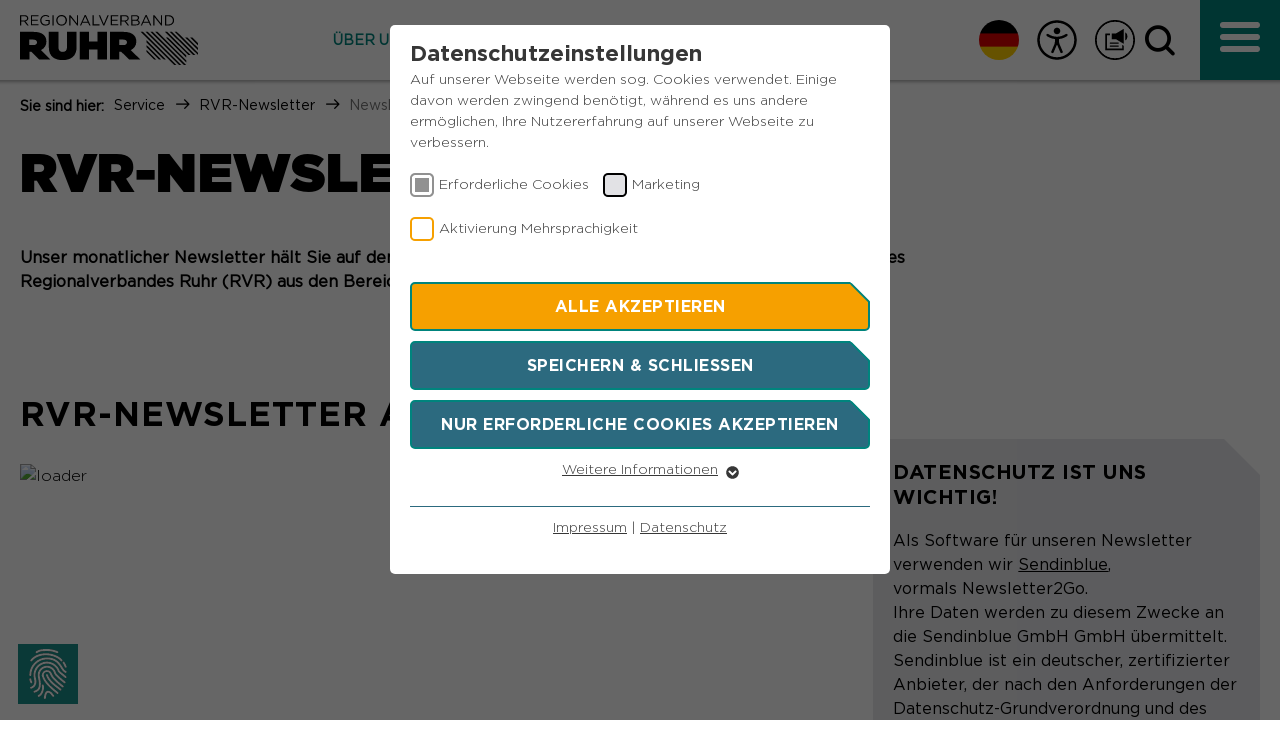

--- FILE ---
content_type: text/html; charset=utf-8
request_url: https://www.rvr.ruhr/index.php?id=1205
body_size: 13508
content:
<!DOCTYPE html>
<html lang="de">
<head>

<meta charset="utf-8">
<!-- 
	This website is powered by TYPO3 - inspiring people to share!
	TYPO3 is a free open source Content Management Framework initially created by Kasper Skaarhoj and licensed under GNU/GPL.
	TYPO3 is copyright 1998-2026 of Kasper Skaarhoj. Extensions are copyright of their respective owners.
	Information and contribution at https://typo3.org/
-->



<title>Newsletter anmelden</title>
<meta http-equiv="x-ua-compatible" content="IE=edge">
<meta name="generator" content="TYPO3 CMS">
<meta name="viewport" content="width=device-width, initial-scale=1.0, maximum-scale=1.0, user-scalable=0">
<meta name="robots" content="index,follow">
<meta name="author" content="Regionalverband Ruhr">
<meta property="og:type" content="website">
<meta property="og:title" content="Newsletter anmelden">
<meta name="twitter:card" content="summary">
<meta name="apple-mobile-web-app-capable" content="no">


<link rel="stylesheet" href="/typo3temp/assets/compressed/merged-2fc30562a3fc140abdb7f65103698943-e05b3e85650b9d80693db03de3132be4.css?1769008068" media="all">
<link rel="stylesheet" href="/typo3temp/assets/compressed/merged-9dd777055c4db07fd72ca58183e98809-c017e41398cef01723f664941c6f802b.css?1769008068" media="print">



<script src="/typo3temp/assets/compressed/merged-c29df5dc889e0f017f2f54111c24145b-26310cb0ea4773b9eb28cfc4f3247d6c.js?1769008068"></script>
<script id="rs_req_Init" src="https://cdn-eu.readspeaker.com/script/13823/webReader/webReader.js?pids=wr"></script>


<link rel="apple-touch-icon" sizes="57x57" href="/_assets/67109bd0d7c206c7d5cc7eb2d8163053/Icons/favicon.png"><link rel="apple-touch-icon" sizes="114x114" href="/_assets/67109bd0d7c206c7d5cc7eb2d8163053/Icons/favicon.png"><link rel="apple-touch-icon" sizes="72x72" href="/_assets/67109bd0d7c206c7d5cc7eb2d8163053/Icons/favicon.png"><link rel="apple-touch-icon" sizes="60x60" href="/_assets/67109bd0d7c206c7d5cc7eb2d8163053/Icons/favicon.png"><link rel="apple-touch-icon" sizes="120x120" href="/_assets/67109bd0d7c206c7d5cc7eb2d8163053/Icons/favicon.png"><link rel="apple-touch-icon" sizes="76x76" href="/typo3temp/assets/_processed_/6/d/csm_favicon_36ae2b51ba.png"><meta name="msapplication-TileImage" content="/_assets/67109bd0d7c206c7d5cc7eb2d8163053/Icons/favicon.png"><link rel="icon" type="image/png" href="/_assets/67109bd0d7c206c7d5cc7eb2d8163053/Icons/favicon.png" sizes="32x32"><link rel="icon" type="image/png" href="/_assets/67109bd0d7c206c7d5cc7eb2d8163053/Icons/favicon.png" sizes="96x96"><link rel="icon" type="image/png" href="/_assets/67109bd0d7c206c7d5cc7eb2d8163053/Icons/favicon.png" sizes="16x16"><link rel="preload" as="style" href="https://www.rvr.ruhr/fileadmin/sg_cookie_optin/siteroot-1/cookieOptin.css?1757328722" media="all" crossorigin="anonymous">
<link rel="stylesheet" href="https://www.rvr.ruhr/fileadmin/sg_cookie_optin/siteroot-1/cookieOptin.css?1757328722" media="all" crossorigin="anonymous">
<script id="cookieOptinData" type="application/json">{"cookieGroups":[{"groupName":"essential","label":"Erforderliche Cookies","description":"Essentielle Cookies werden f\u00fcr grundlegende Funktionen der Webseite ben\u00f6tigt. Dadurch ist gew\u00e4hrleistet, dass die Webseite einwandfrei funktioniert.","required":true,"cookieData":[{"Name":"fe_typo_user","Provider":"TYPO3","Purpose":"Dieser Cookie ist ein Standard-Session-Cookie von Typo3, dem Content Management System dieser Webseite. Diese Basis-Cookies sind unerl\u00e4sslich, damit Ihr Besuch auf der Website angenehm und fl\u00fcssig wird: Sie erm\u00f6glichen es der Website, Sie zu erkennen und somit Ihre Sitzung offen zu halten. Es speichert bei einem Benutzer-Login f\u00fcr einen geschlossenen Bereich die Benutzer-ID als verschl\u00fcsselten Wert (sog. \"hash-Wert\") zum entsprechenden Datenbankeintrag des Nutzers.","Lifetime":"Ende der Sitzung","index":0,"crdate":1574328228,"tstamp":1757328717,"pseudo":false},{"Name":"PHPSESSID","Provider":"Session-Cookies","Purpose":"PHPs Standard Sitzungs- Identifikation (Formulare).","Lifetime":"Der Session Cookie wird beim Schlie\u00dfen des Browsers wieder gel\u00f6scht.","index":1,"crdate":1574328355,"tstamp":1757328717,"pseudo":false},{"Name":"be_typo_user","Provider":"TYPO3","Purpose":"Dieser Cookie teilt der Webseite mit, ob ein Besucher im Typo3-Backend angemeldet ist und die Rechte besitzt diese zu verwalten.","Lifetime":"Ende der Sitzung","index":2,"crdate":1574331460,"tstamp":1757328717,"pseudo":false},{"Name":"cookie_optin","Provider":"Sgalinski","Purpose":"Speichert den Zustimmungsstatus des Benutzers f\u00fcr Cookies auf der aktuellen Dom\u00e4ne.","Lifetime":"1 Monat","index":3,"crdate":1574331929,"tstamp":1757328717,"pseudo":false}],"scriptData":[],"loadingHTML":"","loadingJavaScript":""},{"groupName":"marketing","label":"Marketing","description":"Marketing-Cookies werden von uns verwendet, um das Verhalten der Besuchenden auf der Webseite nachzuvollziehen. Es hilft uns die Nutzererfahrung der Website zu analysieren und die Inhalte zu verbessern.","googleService":0,"googleName":"","dependentGroups":"","dependentGroupTitles":"","required":false,"cookieData":[{"Name":"_pk_id*","Provider":"Matomo","Purpose":"Dient zur anonymen Wiedererkennung eines Besuchers.","Lifetime":"13 Monate","index":0,"crdate":1751549040,"tstamp":1757328717,"pseudo":false},{"Name":"_pk_ses*","Provider":"Matomo","Purpose":"Speichert vor\u00fcbergehend Daten der aktuellen Sitzung.","Lifetime":"30 Minuten","index":1,"crdate":1751549040,"tstamp":1757328717,"pseudo":false},{"Name":"_pk_ref.*","Provider":"Matomo","Purpose":"Speichert die Herkunft des Besuchers.","Lifetime":"6 Monate","index":2,"crdate":1751549040,"tstamp":1757328717,"pseudo":false},{"Name":"MATOMO_SESSID","Provider":"Matomo","Purpose":"Tempor\u00e4re Session-ID, ohne personenbezogene Daten.","Lifetime":"Sitzung","index":3,"crdate":1751549040,"tstamp":1757328717,"pseudo":false}],"scriptData":[{"title":"Matomo","script":"var _paq = window._paq = window._paq || [];\/* tracker methods like \"setCustomDimension\" should be called before \"trackPageView\" *\/ _paq.push(['trackPageView']);  _paq.push(['enableLinkTracking']);  (function() { var u=\"https:\/\/matomo.rvr-stage.pluswerk.zone\/\";_paq.push(['setTrackerUrl', u+'matomo.php']);_paq.push(['setSiteId', '1']);var d=document, g=d.createElement('script'), s=d.getElementsByTagName('script')[0];g.type='text\/javascript'; g.async=true; g.src=u+'matomo.js'; s.parentNode.insertBefore(g,s);})();","html":"","index":0}],"loadingHTML":"","loadingJavaScript":"https:\/\/www.rvr.ruhr\/fileadmin\/sg_cookie_optin\/siteroot-1\/marketing-0.js","crdate":1574327961,"tstamp":1757328717},{"groupName":"gtranslate","label":"Aktivierung Mehrsprachigkeit","description":"Diese Cookies erm\u00f6glichen die automatische \u00dcbersetzung der Website-Inhalte durch GTranslate.","googleService":0,"googleName":"","dependentGroups":"","dependentGroupTitles":"","required":false,"cookieData":[{"Name":"googtrans","Provider":"GTranslate Inc.","Purpose":"Speichert die vom Nutzer gew\u00e4hlte Sprache f\u00fcr die automatische \u00dcbersetzung der Website.","Lifetime":"1 Jahr","index":0,"crdate":1757328717,"tstamp":1757328717,"pseudo":false}],"scriptData":[{"title":"gtranslate","script":"const script = document.createElement(\"script\");\r\nscript.src = \"https:\/\/cdn.gtranslate.net\/widgets\/latest\/flags.js\";\r\nscript.setAttribute('defer', \"1\");\r\ndocument.head.appendChild(script);","html":"","index":0}],"loadingHTML":"","loadingJavaScript":"https:\/\/www.rvr.ruhr\/fileadmin\/sg_cookie_optin\/siteroot-1\/gtranslate-0.js","crdate":1757328717,"tstamp":1757328717}],"cssData":{"color_box":"#FFFFFF","color_headline":"#373737","color_text":"#373737","color_confirmation_background":"#C9FFC9","color_confirmation_text":"#208A20","color_checkbox":"#f6a000","color_checkbox_required":"#919191","color_button_all":"#f6a000","color_button_all_hover":"#8FAF2D","color_button_all_text":"#FFFFFF","color_button_specific":"#2c6a7f","color_button_specific_hover":"#8FAF2D","color_button_specific_text":"#FFFFFF","color_button_essential":"#2c6a7f","color_button_essential_hover":"#8FAF2D","color_button_essential_text":"#FFFFFF","color_button_close":"#FFFFFF","color_button_close_hover":"#FFFFFF","color_button_close_text":"#373737","color_list":"#2c6a7f","color_list_text":"#FFFFFF","color_table":"#FFFFFF","color_Table_data_text":"#373737","color_table_header":"#F3F3F3","color_table_header_text":"#373737","color_full_box":"#143D59","color_full_headline":"#FFFFFF","color_full_text":"#FFFFFF","color_full_button_close":"#143D59","color_full_button_close_hover":"#143D59","color_full_button_close_text":"#FFFFFF","iframe_color_consent_box_background":"#D6D6D6","iframe_color_button_load_one":"#7B9B2C","iframe_color_button_load_one_hover":"#8FAF2D","iframe_color_button_load_one_text":"#FFFFFF","iframe_color_open_settings":"#373737","banner_color_box":"#DDDDDD","banner_color_text":"#373737","banner_color_link_text":"#373737","banner_color_button_settings":"#888888","banner_color_button_settings_hover":"#D7D7D7","banner_color_button_settings_text":"#FFFFFF","banner_color_button_accept_essential":"#575757","banner_color_button_accept_essential_hover":"#D7D7D7","banner_color_button_accept_essential_text":"#FFFFFF","banner_color_button_accept":"#143D59","banner_color_button_accept_hover":"#2E6B96","banner_color_button_accept_text":"#FFFFFF","color_fingerprint_image":"#FFFFFF","color_fingerprint_background":"#143D59"},"footerLinks":[{"url":"\/footer\/impressum\/?disableOptIn=1&cHash=4da33c76040cfae2ef53409c3f0ed018","name":"Impressum","uid":309,"index":0},{"url":"\/footer\/datenschutz\/?disableOptIn=1&cHash=f7a1535e583ac096334a3f3dbdf44cfd","name":"Datenschutz","uid":72,"index":1}],"iFrameGroup":{"groupName":"iframes","label":"Externe Inhalte","description":"","required":false,"cookieData":[]},"settings":{"banner_enable":false,"banner_force_min_width":0,"version":1,"banner_position":0,"banner_show_settings_button":true,"cookie_lifetime":365,"session_only_essential_cookies":false,"iframe_enabled":false,"minify_generated_data":true,"show_button_close":false,"activate_testing_mode":false,"disable_powered_by":false,"disable_for_this_language":false,"set_cookie_for_domain":"","save_history_webhook":"https:\/\/www.rvr.ruhr\/?saveOptinHistory","cookiebanner_whitelist_regex":"","banner_show_again_interval":14,"identifier":1,"language":0,"render_assets_inline":false,"consider_do_not_track":false,"domains_to_delete_cookies_for":"","subdomain_support":false,"overwrite_baseurl":"","unified_cookie_name":true,"disable_usage_statistics":true,"fingerprint_position":1,"iframe_replacement_background_image":"","monochrome_enabled":true,"show_fingerprint":false,"disable_automatic_loading":false,"auto_action_for_bots":0},"textEntries":{"header":"Datenschutzeinstellungen","description":"Auf unserer Webseite werden sog. Cookies verwendet. Einige davon werden zwingend ben\u00f6tigt, w\u00e4hrend es uns andere erm\u00f6glichen, Ihre Nutzererfahrung auf unserer Webseite zu verbessern.","accept_all_text":"Alle akzeptieren","accept_specific_text":"Speichern & schlie\u00dfen","accept_essential_text":"Nur erforderliche Cookies akzeptieren","extend_box_link_text":"Weitere Informationen","extend_box_link_text_close":"Weitere Informationen verstecken","extend_table_link_text":"Cookie-Informationen","extend_table_link_text_close":"Cookie-Informationen verstecken","cookie_name_text":"Name","cookie_provider_text":"Anbieter","cookie_purpose_text":"Zweck","cookie_lifetime_text":"Laufzeit","iframe_button_allow_all_text":"Alle externen Inhalte erlauben","iframe_button_allow_one_text":"Einmalig erlauben","iframe_button_reject_text":"","iframe_button_load_one_text":"Externen Inhalt laden","iframe_open_settings_text":"Einstellungen anzeigen","iframe_button_load_one_description":"","banner_button_accept_text":"Akzeptieren","banner_button_accept_essential_text":"Reject","banner_button_settings_text":"Einstellungen","banner_description":"","save_confirmation_text":"Cookie-Einstellungen erfolgreich gespeichert","user_hash_text":"User-Hash","dependent_groups_text":"Abh\u00e4ngig von:"},"placeholders":{"iframe_consent_description":"<p class=\"sg-cookie-optin-box-flash-message\"><\/p>"},"mustacheData":{"template":{"template_html":"<!--googleoff: index-->\n<div class=\"sg-cookie-optin-box\">\n\t{{#settings.show_button_close}}\n\t\t<span class=\"sg-cookie-optin-box-close-button\">\u2715<\/span>\n\t{{\/settings.show_button_close}}\n\n\t<strong class=\"sg-cookie-optin-box-header\">{{{textEntries.header}}}<\/strong>\n\t<p class=\"sg-cookie-optin-box-description\">{{{textEntries.description}}}<\/p>\n\n\t<ul class=\"sg-cookie-optin-box-cookie-list\">\n\t\t{{#cookieGroups}}\n\t\t\t<li class=\"sg-cookie-optin-box-cookie-list-item\">\n\t\t\t\t<label >\n\t\t\t\t\t<input class=\"sg-cookie-optin-checkbox\"\n\t\t\t\t\t   type=\"checkbox\"\n\t\t\t\t\t   name=\"cookies[]\"\n\t\t\t\t\t   value=\"{{groupName}}\"\n\t\t\t\t\t   {{#required}}checked=\"1\"{{\/required}}\n\t\t\t\t\t   {{#required}}disabled=\"1\"{{\/required}}>\n\t\t\t\t\t<span class=\"sg-cookie-optin-checkbox-label\">{{{label}}}<\/span>\n\t\t\t\t<\/label>\n\t\t\t<\/li>\n\t\t{{\/cookieGroups}}\n\t<\/ul>\n\n\t<div class=\"sg-cookie-optin-box-button\">\n\t\t<button class=\"sg-cookie-optin-box-button-accept-all\">{{{textEntries.accept_all_text}}}<\/button>\n\t\t<button class=\"sg-cookie-optin-box-button-accept-specific\">{{{textEntries.accept_specific_text}}}<\/button>\n\t\t<button class=\"sg-cookie-optin-box-button-accept-essential\">{{{textEntries.accept_essential_text}}}<\/button>\n\t<\/div>\n\n\t<ul class=\"sg-cookie-optin-box-cookie-detail-list\">\n\t\t{{#cookieGroups}}\n\t\t\t<li class=\"sg-cookie-optin-box-cookie-detail-list-item\">\n\t\t\t\t<strong class=\"sg-cookie-optin-box-cookie-detail-header\">{{{label}}}<\/strong>\n\t\t\t\t<p class=\"sg-cookie-optin-box-cookie-detail-description\">{{{description}}}<\/p>\n\n\t\t\t\t<div class=\"sg-cookie-optin-box-cookie-detail-sublist\">\n\t\t\t\t\t<table>\n\t\t\t\t\t\t<tbody>\n\t\t\t\t\t\t\t{{#cookieData}}\n\t\t\t\t\t\t\t\t{{^pseudo}}\n\t\t\t\t\t\t\t\t\t{{#index}}<tr class=\"divider\"><td colspan=\"2\">&nbsp;<\/td><\/tr>{{\/index}}\n\t\t\t\t\t\t\t\t\t<tr>\n\t\t\t\t\t\t\t\t\t\t<th>{{{textEntries.cookie_name_text}}}<\/th>\n\t\t\t\t\t\t\t\t\t\t<td>{{{Name}}}<\/td>\n\t\t\t\t\t\t\t\t\t<\/tr>\n\t\t\t\t\t\t\t\t\t<tr>\n\t\t\t\t\t\t\t\t\t\t<th>{{{textEntries.cookie_provider_text}}}<\/th>\n\t\t\t\t\t\t\t\t\t\t<td>{{{Provider}}}<\/td>\n\t\t\t\t\t\t\t\t\t<\/tr>\n\t\t\t\t\t\t\t\t\t<tr>\n\t\t\t\t\t\t\t\t\t\t<th>{{{textEntries.cookie_lifetime_text}}}<\/th>\n\t\t\t\t\t\t\t\t\t\t<td>{{{Lifetime}}}<\/td>\n\t\t\t\t\t\t\t\t\t<\/tr>\n\t\t\t\t\t\t\t\t\t<tr>\n\t\t\t\t\t\t\t\t\t\t<th>{{{textEntries.cookie_purpose_text}}}<\/th>\n\t\t\t\t\t\t\t\t\t\t<td class=\"sg-cookie-optin-box-table-reason\">{{{Purpose}}}<\/td>\n\t\t\t\t\t\t\t\t\t<\/tr>\n\t\t\t\t\t\t\t\t{{\/pseudo}}\n\t\t\t\t\t\t\t{{\/cookieData}}\n\t\t\t\t\t\t<\/tbody>\n\t\t\t\t\t<\/table>\n\t\t\t\t<\/div>\n\n\t\t\t\t{{#cookieData}}\n\t\t\t\t\t{{^index}}<a class=\"sg-cookie-optin-box-sublist-open-more-link\" href=\"#\">{{{textEntries.extend_table_link_text}}}<\/a>{{\/index}}\n\t\t\t\t{{\/cookieData}}\n\t\t\t<\/li>\n\t\t{{\/cookieGroups}}\n\t<\/ul>\n\n\t<div class=\"sg-cookie-optin-box-open-more\">\n\t\t<a class=\"sg-cookie-optin-box-open-more-link\" href=\"#\">{{{textEntries.extend_box_link_text}}}<\/a>\n\t<\/div>\n\n\t<div class=\"sg-cookie-optin-box-footer\">\n\t\t<div class=\"sg-cookie-optin-box-copyright\">\n\t\t\t<a class=\"sg-cookie-optin-box-copyright-link{{#settings.disable_powered_by}} sg-cookie-optin-box-copyright-link-hidden{{\/settings.disable_powered_by}}\"\n\t\t\t   href=\"https:\/\/www.sgalinski.de\/typo3-produkte-webentwicklung\/sgalinski-cookie-optin\/\"\n\t\t\t   target=\"_blank\">\n\t\t\t\tPowered by<br>sgalinski Cookie Opt In\n\t\t\t<\/a>\n\t\t<\/div>\n\n\t\t<div class=\"sg-cookie-optin-box-footer-links\">\n\t\t\t{{#footerLinks}}\n\t\t\t\t{{#index}}\n\t\t\t\t\t<span class=\"sg-cookie-optin-box-footer-divider\"> | <\/span>\n\t\t\t\t{{\/index}}\n\n\t\t\t\t<a class=\"sg-cookie-optin-box-footer-link\" href=\"{{url}}\" target=\"_blank\">{{{name}}}<\/a>\n\t\t\t{{\/footerLinks}}\n\t\t<\/div>\n\t<\/div>\n<\/div>\n<!--googleon: index-->\n","template_overwritten":0,"template_selection":0,"markup":"<!--googleoff: index-->\n<div data-nosnippet class=\"sg-cookie-optin-box\">\n\n\t<strong class=\"sg-cookie-optin-box-header\">Datenschutzeinstellungen<\/strong>\n\t<p class=\"sg-cookie-optin-box-description\">Auf unserer Webseite werden sog. Cookies verwendet. Einige davon werden zwingend ben\u00f6tigt, w\u00e4hrend es uns andere erm\u00f6glichen, Ihre Nutzererfahrung auf unserer Webseite zu verbessern.<\/p>\n\n\t<ul class=\"sg-cookie-optin-box-cookie-list\">\n\t\t\t<li class=\"sg-cookie-optin-box-cookie-list-item\">\n\t\t\t\t<label >\n\t\t\t\t\t<input class=\"sg-cookie-optin-checkbox\"\n\t\t\t\t\t   type=\"checkbox\"\n\t\t\t\t\t   name=\"cookies[]\"\n\t\t\t\t\t   value=\"essential\"\n\t\t\t\t\t   checked=\"1\"\n\t\t\t\t\t   disabled=\"1\">\n\t\t\t\t\t<span class=\"sg-cookie-optin-checkbox-label\" role=\"checkbox\"\n\t\t\t\t\t\t  aria-checked=\"true\"\n\t\t\t\t\t\t  >Erforderliche Cookies<\/span>\n\t\t\t\t<\/label>\n\t\t\t<\/li>\n\t\t\t<li class=\"sg-cookie-optin-box-cookie-list-item\">\n\t\t\t\t<label >\n\t\t\t\t\t<input class=\"sg-cookie-optin-checkbox\"\n\t\t\t\t\t   type=\"checkbox\"\n\t\t\t\t\t   name=\"cookies[]\"\n\t\t\t\t\t   value=\"marketing\"\n\t\t\t\t\t   \n\t\t\t\t\t   >\n\t\t\t\t\t<span class=\"sg-cookie-optin-checkbox-label\" role=\"checkbox\"\n\t\t\t\t\t\t  \n\t\t\t\t\t\t  aria-checked=\"false\">Marketing<\/span>\n\t\t\t\t<\/label>\n\t\t\t<\/li>\n\t\t\t<li class=\"sg-cookie-optin-box-cookie-list-item\">\n\t\t\t\t<label >\n\t\t\t\t\t<input class=\"sg-cookie-optin-checkbox\"\n\t\t\t\t\t   type=\"checkbox\"\n\t\t\t\t\t   name=\"cookies[]\"\n\t\t\t\t\t   value=\"gtranslate\"\n\t\t\t\t\t   \n\t\t\t\t\t   >\n\t\t\t\t\t<span class=\"sg-cookie-optin-checkbox-label\" role=\"checkbox\"\n\t\t\t\t\t\t  \n\t\t\t\t\t\t  aria-checked=\"false\">Aktivierung Mehrsprachigkeit<\/span>\n\t\t\t\t<\/label>\n\t\t\t<\/li>\n\t<\/ul>\n\n\t<div class=\"sg-cookie-optin-box-button\">\n\t\t<button  class=\"sg-cookie-optin-box-button-accept-all\">Alle akzeptieren<\/button>\n\t\t<button  class=\"sg-cookie-optin-box-button-accept-specific\">Speichern & schlie\u00dfen<\/button>\n\t\t<button  class=\"sg-cookie-optin-box-button-accept-essential\">Nur erforderliche Cookies akzeptieren<\/button>\n\t<\/div>\n\n\t<ul class=\"sg-cookie-optin-box-cookie-detail-list\" aria-hidden=\"true\">\n\t\t\t<li class=\"sg-cookie-optin-box-cookie-detail-list-item\">\n\t\t\t\t<strong class=\"sg-cookie-optin-box-cookie-detail-header\">Erforderliche Cookies<\/strong>\n\t\t\t\t<p class=\"sg-cookie-optin-box-cookie-detail-description\">Essentielle Cookies werden f\u00fcr grundlegende Funktionen der Webseite ben\u00f6tigt. Dadurch ist gew\u00e4hrleistet, dass die Webseite einwandfrei funktioniert.<\/p>\n\n\t\t\t\t<div class=\"sg-cookie-optin-box-cookie-detail-sublist\" aria-hidden=\"true\">\n\t\t\t\t\t<table>\n\t\t\t\t\t\t<tbody>\n\t\t\t\t\t\t\t\t\t\n\t\t\t\t\t\t\t\t\t<tr>\n\t\t\t\t\t\t\t\t\t\t<th>Name<\/th>\n\t\t\t\t\t\t\t\t\t\t<td>fe_typo_user<\/td>\n\t\t\t\t\t\t\t\t\t<\/tr>\n\t\t\t\t\t\t\t\t\t<tr>\n\t\t\t\t\t\t\t\t\t\t<th>Anbieter<\/th>\n\t\t\t\t\t\t\t\t\t\t<td>TYPO3<\/td>\n\t\t\t\t\t\t\t\t\t<\/tr>\n\t\t\t\t\t\t\t\t\t<tr>\n\t\t\t\t\t\t\t\t\t\t<th>Laufzeit<\/th>\n\t\t\t\t\t\t\t\t\t\t<td>Ende der Sitzung<\/td>\n\t\t\t\t\t\t\t\t\t<\/tr>\n\t\t\t\t\t\t\t\t\t<tr>\n\t\t\t\t\t\t\t\t\t\t<th>Zweck<\/th>\n\t\t\t\t\t\t\t\t\t\t<td class=\"sg-cookie-optin-box-table-reason\">Dieser Cookie ist ein Standard-Session-Cookie von Typo3, dem Content Management System dieser Webseite. Diese Basis-Cookies sind unerl\u00e4sslich, damit Ihr Besuch auf der Website angenehm und fl\u00fcssig wird: Sie erm\u00f6glichen es der Website, Sie zu erkennen und somit Ihre Sitzung offen zu halten. Es speichert bei einem Benutzer-Login f\u00fcr einen geschlossenen Bereich die Benutzer-ID als verschl\u00fcsselten Wert (sog. \"hash-Wert\") zum entsprechenden Datenbankeintrag des Nutzers.<\/td>\n\t\t\t\t\t\t\t\t\t<\/tr>\n\t\t\t\t\t\t\t\t\t<tr class=\"divider\"><td colspan=\"2\">&nbsp;<\/td><\/tr>\n\t\t\t\t\t\t\t\t\t<tr>\n\t\t\t\t\t\t\t\t\t\t<th>Name<\/th>\n\t\t\t\t\t\t\t\t\t\t<td>PHPSESSID<\/td>\n\t\t\t\t\t\t\t\t\t<\/tr>\n\t\t\t\t\t\t\t\t\t<tr>\n\t\t\t\t\t\t\t\t\t\t<th>Anbieter<\/th>\n\t\t\t\t\t\t\t\t\t\t<td>Session-Cookies<\/td>\n\t\t\t\t\t\t\t\t\t<\/tr>\n\t\t\t\t\t\t\t\t\t<tr>\n\t\t\t\t\t\t\t\t\t\t<th>Laufzeit<\/th>\n\t\t\t\t\t\t\t\t\t\t<td>Der Session Cookie wird beim Schlie\u00dfen des Browsers wieder gel\u00f6scht.<\/td>\n\t\t\t\t\t\t\t\t\t<\/tr>\n\t\t\t\t\t\t\t\t\t<tr>\n\t\t\t\t\t\t\t\t\t\t<th>Zweck<\/th>\n\t\t\t\t\t\t\t\t\t\t<td class=\"sg-cookie-optin-box-table-reason\">PHPs Standard Sitzungs- Identifikation (Formulare).<\/td>\n\t\t\t\t\t\t\t\t\t<\/tr>\n\t\t\t\t\t\t\t\t\t<tr class=\"divider\"><td colspan=\"2\">&nbsp;<\/td><\/tr>\n\t\t\t\t\t\t\t\t\t<tr>\n\t\t\t\t\t\t\t\t\t\t<th>Name<\/th>\n\t\t\t\t\t\t\t\t\t\t<td>be_typo_user<\/td>\n\t\t\t\t\t\t\t\t\t<\/tr>\n\t\t\t\t\t\t\t\t\t<tr>\n\t\t\t\t\t\t\t\t\t\t<th>Anbieter<\/th>\n\t\t\t\t\t\t\t\t\t\t<td>TYPO3<\/td>\n\t\t\t\t\t\t\t\t\t<\/tr>\n\t\t\t\t\t\t\t\t\t<tr>\n\t\t\t\t\t\t\t\t\t\t<th>Laufzeit<\/th>\n\t\t\t\t\t\t\t\t\t\t<td>Ende der Sitzung<\/td>\n\t\t\t\t\t\t\t\t\t<\/tr>\n\t\t\t\t\t\t\t\t\t<tr>\n\t\t\t\t\t\t\t\t\t\t<th>Zweck<\/th>\n\t\t\t\t\t\t\t\t\t\t<td class=\"sg-cookie-optin-box-table-reason\">Dieser Cookie teilt der Webseite mit, ob ein Besucher im Typo3-Backend angemeldet ist und die Rechte besitzt diese zu verwalten.<\/td>\n\t\t\t\t\t\t\t\t\t<\/tr>\n\t\t\t\t\t\t\t\t\t<tr class=\"divider\"><td colspan=\"2\">&nbsp;<\/td><\/tr>\n\t\t\t\t\t\t\t\t\t<tr>\n\t\t\t\t\t\t\t\t\t\t<th>Name<\/th>\n\t\t\t\t\t\t\t\t\t\t<td>cookie_optin<\/td>\n\t\t\t\t\t\t\t\t\t<\/tr>\n\t\t\t\t\t\t\t\t\t<tr>\n\t\t\t\t\t\t\t\t\t\t<th>Anbieter<\/th>\n\t\t\t\t\t\t\t\t\t\t<td>Sgalinski<\/td>\n\t\t\t\t\t\t\t\t\t<\/tr>\n\t\t\t\t\t\t\t\t\t<tr>\n\t\t\t\t\t\t\t\t\t\t<th>Laufzeit<\/th>\n\t\t\t\t\t\t\t\t\t\t<td>1 Monat<\/td>\n\t\t\t\t\t\t\t\t\t<\/tr>\n\t\t\t\t\t\t\t\t\t<tr>\n\t\t\t\t\t\t\t\t\t\t<th>Zweck<\/th>\n\t\t\t\t\t\t\t\t\t\t<td class=\"sg-cookie-optin-box-table-reason\">Speichert den Zustimmungsstatus des Benutzers f\u00fcr Cookies auf der aktuellen Dom\u00e4ne.<\/td>\n\t\t\t\t\t\t\t\t\t<\/tr>\n\t\t\t\t\t\t<\/tbody>\n\t\t\t\t\t<\/table>\n\t\t\t\t<\/div>\n\n\t\t\t\t\t<a role=\"button\" class=\"sg-cookie-optin-box-sublist-open-more-link\" href=\"#\">Cookie-Informationen\n\t\t\t\t\t\t<span>\n\t\t\t\t\t\t\t<svg class=\"sg-cookie-optin-box-sublist-open-more-symbol\" fill='currentColor' xmlns='http:\/\/www.w3.org\/2000\/svg'\n\t\t\t\t\t\t\t\t viewBox='0 0 512 512'>\n\t\t\t\t\t\t\t\t<path d='M504 256c0 137-111 248-248 248S8 393 8 256 119 8 256 8s248 111 248 248zM273 369.9l135.5-135.5c9.4-9.4 9.4-24.6 0-33.9l-17-17c-9.4-9.4-24.6-9.4-33.9 0L256 285.1 154.4 183.5c-9.4-9.4-24.6-9.4-33.9 0l-17 17c-9.4 9.4-9.4 24.6 0 33.9L239 369.9c9.4 9.4 24.6 9.4 34 0z'\/>\n\t\t\t\t\t\t\t<\/svg>\n\t\t\t\t\t\t<\/span>\n\t\t\t\t\t<\/a>\n\t\t\t\t\t\n\t\t\t\t\t\n\t\t\t\t\t\n\t\t\t<\/li>\n\t\t\t<li class=\"sg-cookie-optin-box-cookie-detail-list-item\">\n\t\t\t\t<strong class=\"sg-cookie-optin-box-cookie-detail-header\">Marketing<\/strong>\n\t\t\t\t<p class=\"sg-cookie-optin-box-cookie-detail-description\">Marketing-Cookies werden von uns verwendet, um das Verhalten der Besuchenden auf der Webseite nachzuvollziehen. Es hilft uns die Nutzererfahrung der Website zu analysieren und die Inhalte zu verbessern.<\/p>\n\n\t\t\t\t<div class=\"sg-cookie-optin-box-cookie-detail-sublist\" aria-hidden=\"true\">\n\t\t\t\t\t<table>\n\t\t\t\t\t\t<tbody>\n\t\t\t\t\t\t\t\t\t\n\t\t\t\t\t\t\t\t\t<tr>\n\t\t\t\t\t\t\t\t\t\t<th>Name<\/th>\n\t\t\t\t\t\t\t\t\t\t<td>_pk_id*<\/td>\n\t\t\t\t\t\t\t\t\t<\/tr>\n\t\t\t\t\t\t\t\t\t<tr>\n\t\t\t\t\t\t\t\t\t\t<th>Anbieter<\/th>\n\t\t\t\t\t\t\t\t\t\t<td>Matomo<\/td>\n\t\t\t\t\t\t\t\t\t<\/tr>\n\t\t\t\t\t\t\t\t\t<tr>\n\t\t\t\t\t\t\t\t\t\t<th>Laufzeit<\/th>\n\t\t\t\t\t\t\t\t\t\t<td>13 Monate<\/td>\n\t\t\t\t\t\t\t\t\t<\/tr>\n\t\t\t\t\t\t\t\t\t<tr>\n\t\t\t\t\t\t\t\t\t\t<th>Zweck<\/th>\n\t\t\t\t\t\t\t\t\t\t<td class=\"sg-cookie-optin-box-table-reason\">Dient zur anonymen Wiedererkennung eines Besuchers.<\/td>\n\t\t\t\t\t\t\t\t\t<\/tr>\n\t\t\t\t\t\t\t\t\t<tr class=\"divider\"><td colspan=\"2\">&nbsp;<\/td><\/tr>\n\t\t\t\t\t\t\t\t\t<tr>\n\t\t\t\t\t\t\t\t\t\t<th>Name<\/th>\n\t\t\t\t\t\t\t\t\t\t<td>_pk_ses*<\/td>\n\t\t\t\t\t\t\t\t\t<\/tr>\n\t\t\t\t\t\t\t\t\t<tr>\n\t\t\t\t\t\t\t\t\t\t<th>Anbieter<\/th>\n\t\t\t\t\t\t\t\t\t\t<td>Matomo<\/td>\n\t\t\t\t\t\t\t\t\t<\/tr>\n\t\t\t\t\t\t\t\t\t<tr>\n\t\t\t\t\t\t\t\t\t\t<th>Laufzeit<\/th>\n\t\t\t\t\t\t\t\t\t\t<td>30 Minuten<\/td>\n\t\t\t\t\t\t\t\t\t<\/tr>\n\t\t\t\t\t\t\t\t\t<tr>\n\t\t\t\t\t\t\t\t\t\t<th>Zweck<\/th>\n\t\t\t\t\t\t\t\t\t\t<td class=\"sg-cookie-optin-box-table-reason\">Speichert vor\u00fcbergehend Daten der aktuellen Sitzung.<\/td>\n\t\t\t\t\t\t\t\t\t<\/tr>\n\t\t\t\t\t\t\t\t\t<tr class=\"divider\"><td colspan=\"2\">&nbsp;<\/td><\/tr>\n\t\t\t\t\t\t\t\t\t<tr>\n\t\t\t\t\t\t\t\t\t\t<th>Name<\/th>\n\t\t\t\t\t\t\t\t\t\t<td>_pk_ref.*<\/td>\n\t\t\t\t\t\t\t\t\t<\/tr>\n\t\t\t\t\t\t\t\t\t<tr>\n\t\t\t\t\t\t\t\t\t\t<th>Anbieter<\/th>\n\t\t\t\t\t\t\t\t\t\t<td>Matomo<\/td>\n\t\t\t\t\t\t\t\t\t<\/tr>\n\t\t\t\t\t\t\t\t\t<tr>\n\t\t\t\t\t\t\t\t\t\t<th>Laufzeit<\/th>\n\t\t\t\t\t\t\t\t\t\t<td>6 Monate<\/td>\n\t\t\t\t\t\t\t\t\t<\/tr>\n\t\t\t\t\t\t\t\t\t<tr>\n\t\t\t\t\t\t\t\t\t\t<th>Zweck<\/th>\n\t\t\t\t\t\t\t\t\t\t<td class=\"sg-cookie-optin-box-table-reason\">Speichert die Herkunft des Besuchers.<\/td>\n\t\t\t\t\t\t\t\t\t<\/tr>\n\t\t\t\t\t\t\t\t\t<tr class=\"divider\"><td colspan=\"2\">&nbsp;<\/td><\/tr>\n\t\t\t\t\t\t\t\t\t<tr>\n\t\t\t\t\t\t\t\t\t\t<th>Name<\/th>\n\t\t\t\t\t\t\t\t\t\t<td>MATOMO_SESSID<\/td>\n\t\t\t\t\t\t\t\t\t<\/tr>\n\t\t\t\t\t\t\t\t\t<tr>\n\t\t\t\t\t\t\t\t\t\t<th>Anbieter<\/th>\n\t\t\t\t\t\t\t\t\t\t<td>Matomo<\/td>\n\t\t\t\t\t\t\t\t\t<\/tr>\n\t\t\t\t\t\t\t\t\t<tr>\n\t\t\t\t\t\t\t\t\t\t<th>Laufzeit<\/th>\n\t\t\t\t\t\t\t\t\t\t<td>Sitzung<\/td>\n\t\t\t\t\t\t\t\t\t<\/tr>\n\t\t\t\t\t\t\t\t\t<tr>\n\t\t\t\t\t\t\t\t\t\t<th>Zweck<\/th>\n\t\t\t\t\t\t\t\t\t\t<td class=\"sg-cookie-optin-box-table-reason\">Tempor\u00e4re Session-ID, ohne personenbezogene Daten.<\/td>\n\t\t\t\t\t\t\t\t\t<\/tr>\n\t\t\t\t\t\t<\/tbody>\n\t\t\t\t\t<\/table>\n\t\t\t\t<\/div>\n\n\t\t\t\t\t<a role=\"button\" class=\"sg-cookie-optin-box-sublist-open-more-link\" href=\"#\">Cookie-Informationen\n\t\t\t\t\t\t<span>\n\t\t\t\t\t\t\t<svg class=\"sg-cookie-optin-box-sublist-open-more-symbol\" fill='currentColor' xmlns='http:\/\/www.w3.org\/2000\/svg'\n\t\t\t\t\t\t\t\t viewBox='0 0 512 512'>\n\t\t\t\t\t\t\t\t<path d='M504 256c0 137-111 248-248 248S8 393 8 256 119 8 256 8s248 111 248 248zM273 369.9l135.5-135.5c9.4-9.4 9.4-24.6 0-33.9l-17-17c-9.4-9.4-24.6-9.4-33.9 0L256 285.1 154.4 183.5c-9.4-9.4-24.6-9.4-33.9 0l-17 17c-9.4 9.4-9.4 24.6 0 33.9L239 369.9c9.4 9.4 24.6 9.4 34 0z'\/>\n\t\t\t\t\t\t\t<\/svg>\n\t\t\t\t\t\t<\/span>\n\t\t\t\t\t<\/a>\n\t\t\t\t\t\n\t\t\t\t\t\n\t\t\t\t\t\n\t\t\t<\/li>\n\t\t\t<li class=\"sg-cookie-optin-box-cookie-detail-list-item\">\n\t\t\t\t<strong class=\"sg-cookie-optin-box-cookie-detail-header\">Aktivierung Mehrsprachigkeit<\/strong>\n\t\t\t\t<p class=\"sg-cookie-optin-box-cookie-detail-description\">Diese Cookies erm\u00f6glichen die automatische \u00dcbersetzung der Website-Inhalte durch GTranslate.<\/p>\n\n\t\t\t\t<div class=\"sg-cookie-optin-box-cookie-detail-sublist\" aria-hidden=\"true\">\n\t\t\t\t\t<table>\n\t\t\t\t\t\t<tbody>\n\t\t\t\t\t\t\t\t\t\n\t\t\t\t\t\t\t\t\t<tr>\n\t\t\t\t\t\t\t\t\t\t<th>Name<\/th>\n\t\t\t\t\t\t\t\t\t\t<td>googtrans<\/td>\n\t\t\t\t\t\t\t\t\t<\/tr>\n\t\t\t\t\t\t\t\t\t<tr>\n\t\t\t\t\t\t\t\t\t\t<th>Anbieter<\/th>\n\t\t\t\t\t\t\t\t\t\t<td>GTranslate Inc.<\/td>\n\t\t\t\t\t\t\t\t\t<\/tr>\n\t\t\t\t\t\t\t\t\t<tr>\n\t\t\t\t\t\t\t\t\t\t<th>Laufzeit<\/th>\n\t\t\t\t\t\t\t\t\t\t<td>1 Jahr<\/td>\n\t\t\t\t\t\t\t\t\t<\/tr>\n\t\t\t\t\t\t\t\t\t<tr>\n\t\t\t\t\t\t\t\t\t\t<th>Zweck<\/th>\n\t\t\t\t\t\t\t\t\t\t<td class=\"sg-cookie-optin-box-table-reason\">Speichert die vom Nutzer gew\u00e4hlte Sprache f\u00fcr die automatische \u00dcbersetzung der Website.<\/td>\n\t\t\t\t\t\t\t\t\t<\/tr>\n\t\t\t\t\t\t<\/tbody>\n\t\t\t\t\t<\/table>\n\t\t\t\t<\/div>\n\n\t\t\t\t\t<a role=\"button\" class=\"sg-cookie-optin-box-sublist-open-more-link\" href=\"#\">Cookie-Informationen\n\t\t\t\t\t\t<span>\n\t\t\t\t\t\t\t<svg class=\"sg-cookie-optin-box-sublist-open-more-symbol\" fill='currentColor' xmlns='http:\/\/www.w3.org\/2000\/svg'\n\t\t\t\t\t\t\t\t viewBox='0 0 512 512'>\n\t\t\t\t\t\t\t\t<path d='M504 256c0 137-111 248-248 248S8 393 8 256 119 8 256 8s248 111 248 248zM273 369.9l135.5-135.5c9.4-9.4 9.4-24.6 0-33.9l-17-17c-9.4-9.4-24.6-9.4-33.9 0L256 285.1 154.4 183.5c-9.4-9.4-24.6-9.4-33.9 0l-17 17c-9.4 9.4-9.4 24.6 0 33.9L239 369.9c9.4 9.4 24.6 9.4 34 0z'\/>\n\t\t\t\t\t\t\t<\/svg>\n\t\t\t\t\t\t<\/span>\n\t\t\t\t\t<\/a>\n\t\t\t<\/li>\n\t<\/ul>\n\n\t<div class=\"sg-cookie-optin-box-open-more\">\n\t\t<a class=\"sg-cookie-optin-box-open-more-link\" href=\"#\">Weitere Informationen\n\t\t\t<span>\n\t\t\t\t<svg class=\"sg-cookie-optin-box-sublist-open-more-symbol\" fill='currentColor' xmlns='http:\/\/www.w3.org\/2000\/svg'\n\t\t\t\t\t viewBox='0 0 512 512'>\n\t\t\t\t\t<path d='M504 256c0 137-111 248-248 248S8 393 8 256 119 8 256 8s248 111 248 248zM273 369.9l135.5-135.5c9.4-9.4 9.4-24.6 0-33.9l-17-17c-9.4-9.4-24.6-9.4-33.9 0L256 285.1 154.4 183.5c-9.4-9.4-24.6-9.4-33.9 0l-17 17c-9.4 9.4-9.4 24.6 0 33.9L239 369.9c9.4 9.4 24.6 9.4 34 0z'\/>\n\t\t\t\t<\/svg>\n\t\t\t<\/span>\n\t\t<\/a>\n\t<\/div>\n\n\t<div class=\"sg-cookie-optin-box-footer\">\n\t\t<div class=\"sg-cookie-optin-box-copyright\">\n\t\t\t<a  class=\"sg-cookie-optin-box-copyright-link\"\n\t\t\t   href=\"https:\/\/www.sgalinski.de\/typo3-produkte-webentwicklung\/sgalinski-cookie-optin\/\"\n\t\t\t   rel=\"noopener\"\n\t\t\t   target=\"_blank\">\n\t\t\t\tPowered by<br>sgalinski Cookie Consent\n\t\t\t<\/a>\n\t\t<\/div>\n\n\t\t<div class=\"sg-cookie-optin-box-footer-links\">\n\n\t\t\t\t<a  class=\"sg-cookie-optin-box-footer-link\" href=\"\/footer\/impressum\/?disableOptIn=1&amp;cHash=4da33c76040cfae2ef53409c3f0ed018\" target=\"_blank\">Impressum<\/a>\n\t\t\t\t\t<span class=\"sg-cookie-optin-box-footer-divider\"> | <\/span>\n\n\t\t\t\t<a  class=\"sg-cookie-optin-box-footer-link\" href=\"\/footer\/datenschutz\/?disableOptIn=1&amp;cHash=f7a1535e583ac096334a3f3dbdf44cfd\" target=\"_blank\">Datenschutz<\/a>\n\t\t<\/div>\n\n\t\t<div class=\"sg-cookie-optin-box-footer-user-hash-container\">\n\t\t\tUser-Hash: <span class=\"sg-cookie-optin-box-footer-user-hash\"><\/span>\n\t\t<\/div>\n\t<\/div>\n<\/div>\n<!--googleon: index-->\n"},"banner":{"banner_html":"<div class=\"sg-cookie-optin-banner {{^settings.banner_position}}sg-cookie-optin-banner-bottom{{\/settings.banner_position}}\">\n\t<div class=\"sg-cookie-optin-box\">\n\t\t<div class=\"sg-cookie-optin-banner-content\">\n\t\t\t<p class=\"sg-cookie-optin-banner-description\">\n\t\t\t\t{{{textEntries.banner_description}}}\n\n\t\t\t\t{{#footerLinks}}\n\t\t\t\t\t{{#index}}\n\t\t\t\t\t\t(\n\t\t\t\t\t{{\/index}}\n\t\t\t\t{{\/footerLinks}}\n\n\t\t\t\t{{#footerLinks}}\n\t\t\t\t\t{{#index}}\n\t\t\t\t\t\t<span class=\"sg-cookie-optin-box-footer-divider\"> | <\/span>\n\t\t\t\t\t{{\/index}}\n\n\t\t\t\t\t<a class=\"sg-cookie-optin-box-footer-link\" href=\"{{url}}\" target=\"_blank\">{{{name}}}<\/a>\n\t\t\t\t{{\/footerLinks}}\n\n\t\t\t\t{{#footerLinks}}\n\t\t\t\t\t{{#index}}\n\t\t\t\t\t\t)\n\t\t\t\t\t{{\/index}}\n\t\t\t\t{{\/footerLinks}}\n\t\t\t<\/p>\n\n\t\t\t<div class=\"sg-cookie-optin-banner-button\">\n\t\t\t\t{{#settings.banner_show_settings_button}}\n\t\t\t\t\t<button class=\"sg-cookie-optin-banner-button-settings\">{{{textEntries.banner_button_settings_text}}}<\/button>\n\t\t\t\t{{\/settings.banner_show_settings_button}}\n\n\t\t\t\t<button class=\"sg-cookie-optin-banner-button-accept\">{{{textEntries.banner_button_accept_text}}}<\/button>\n\t\t\t<\/div>\n\t\t<\/div>\n\t<\/div>\n<\/div>\n","banner_overwritten":0,"markup":"<div class=\"sg-cookie-optin-banner sg-cookie-optin-banner-bottom\">\n\t<div class=\"sg-cookie-optin-box\">\n\t\t<div class=\"sg-cookie-optin-banner-content\">\n\t\t\t<p class=\"sg-cookie-optin-banner-description\">\n\t\t\t\t\n\n\t\t\t\t\t\t(\n\n\n\t\t\t\t\t<a class=\"sg-cookie-optin-box-footer-link\" href=\"\/footer\/impressum\/?disableOptIn=1&amp;cHash=4da33c76040cfae2ef53409c3f0ed018\" target=\"_blank\">Impressum<\/a>\n\t\t\t\t\t\t<span class=\"sg-cookie-optin-box-footer-divider\"> | <\/span>\n\n\t\t\t\t\t<a class=\"sg-cookie-optin-box-footer-link\" href=\"\/footer\/datenschutz\/?disableOptIn=1&amp;cHash=f7a1535e583ac096334a3f3dbdf44cfd\" target=\"_blank\">Datenschutz<\/a>\n\n\t\t\t\t\t\t)\n\t\t\t<\/p>\n\n\t\t\t<div class=\"sg-cookie-optin-banner-button\">\n\t\t\t\t\t<button class=\"sg-cookie-optin-banner-button-settings\">Einstellungen<\/button>\n\n\t\t\t\t<button class=\"sg-cookie-optin-banner-button-accept-essential\">Reject<\/button>\n\t\t\t\t<button class=\"sg-cookie-optin-banner-button-accept\">Akzeptieren<\/button>\n\t\t\t<\/div>\n\t\t<\/div>\n\t<\/div>\n<\/div>\n"},"iframe":{"iframe_html":"<div class=\"sg-cookie-optin-box\">\n\t{{#settings.show_button_close}}\n\t\t<span class=\"sg-cookie-optin-box-close-button\">\u2715<\/span>\n\t{{\/settings.show_button_close}}\n\n\t<strong class=\"sg-cookie-optin-box-header\">{{{iFrameGroup.label}}}<\/strong>\n\t<p class=\"sg-cookie-optin-box-description\">{{{iFrameGroup.description}}}<\/p>\n\n\t<div class=\"sg-cookie-optin-box-button\">\n\t\t<button class=\"sg-cookie-optin-box-button-accept-all\">{{{textEntries.iframe_button_allow_all_text}}}<\/button>\n\t\t<button class=\"sg-cookie-optin-box-button-accept-specific\">{{{textEntries.iframe_button_allow_one_text}}}<\/button>\n\t<\/div>\n\n\t<p class=\"sg-cookie-optin-box-flash-message\"><\/p>\n\n\t<div class=\"sg-cookie-optin-box-footer\">\n\t\t<div class=\"sg-cookie-optin-box-copyright\">\n\t\t\t<a class=\"sg-cookie-optin-box-copyright-link{{#settings.disable_powered_by}} sg-cookie-optin-box-copyright-link-hidden{{\/settings.disable_powered_by}}\"\n\t\t\t   href=\"https:\/\/www.sgalinski.de\/typo3-produkte-webentwicklung\/sgalinski-cookie-optin\/\"\n\t\t\t   target=\"_blank\">\n\t\t\t\tPowered by<br>sgalinski Cookie Opt In\n\t\t\t<\/a>\n\t\t<\/div>\n\n\t\t<div class=\"sg-cookie-optin-box-footer-links\">\n\t\t\t{{#footerLinks}}\n\t\t\t{{#index}}\n\t\t\t<span class=\"sg-cookie-optin-box-footer-divider\"> | <\/span>\n\t\t\t{{\/index}}\n\t\t\t<a class=\"sg-cookie-optin-box-footer-link\" href=\"{{url}}\" target=\"_blank\">{{{name}}}<\/a>\n\t\t\t{{\/footerLinks}}\n\t\t<\/div>\n\t<\/div>\n<\/div>\n","iframe_overwritten":0,"markup":"<div class=\"sg-cookie-optin-box\">\n\n\t<strong class=\"sg-cookie-optin-box-header\">Externe Inhalte<\/strong>\n\t<p class=\"sg-cookie-optin-box-description\"><\/p>\n\n\t<div class=\"sg-cookie-optin-box-button\">\n\t\t<button  class=\"sg-cookie-optin-box-button-accept-all\">Alle externen Inhalte erlauben<\/button>\n\t\t<button  class=\"sg-cookie-optin-box-button-accept-specific\">Einmalig erlauben<\/button>\n\t\t<button  class=\"sg-cookie-optin-box-button-iframe-reject\"><\/button>\n\t<\/div>\n\n\t<p class=\"sg-cookie-optin-box-flash-message\"><\/p>\n\n\t<div class=\"sg-cookie-optin-box-footer\">\n\t\t<div class=\"sg-cookie-optin-box-copyright\">\n\t\t\t<a  class=\"sg-cookie-optin-box-copyright-link\"\n\t\t\t   href=\"https:\/\/www.sgalinski.de\/typo3-produkte-webentwicklung\/sgalinski-cookie-optin\/\"\n\t\t\t   rel=\"noopener\"\n\t\t\t   target=\"_blank\">\n\t\t\t\tPowered by<br>sgalinski Cookie Consent\n\t\t\t<\/a>\n\t\t<\/div>\n\n\t\t<div class=\"sg-cookie-optin-box-footer-links\">\n\t\t\t<a  class=\"sg-cookie-optin-box-footer-link\" href=\"\/footer\/impressum\/?disableOptIn=1&amp;cHash=4da33c76040cfae2ef53409c3f0ed018\" target=\"_blank\">Impressum<\/a>\n\t\t\t<span class=\"sg-cookie-optin-box-footer-divider\"> | <\/span>\n\t\t\t<a  class=\"sg-cookie-optin-box-footer-link\" href=\"\/footer\/datenschutz\/?disableOptIn=1&amp;cHash=f7a1535e583ac096334a3f3dbdf44cfd\" target=\"_blank\">Datenschutz<\/a>\n\t\t<\/div>\n\t<\/div>\n<\/div>\n"},"iframeReplacement":{"iframe_replacement_html":"<button class=\"sg-cookie-optin-iframe-consent-accept\">{{{textEntries.iframe_button_load_one_text}}}<\/button>\n{{#textEntries.iframe_button_load_one_description}}<p class=\"sg-cookie-optin-iframe-consent-description\">{{{textEntries.iframe_button_load_one_description}}}<\/p>{{\/textEntries.iframe_button_load_one_description}}\n<a class=\"sg-cookie-optin-iframe-consent-link\">{{{textEntries.iframe_open_settings_text}}}<\/a>\n","iframe_replacement_overwritten":0,"markup":"<button class=\"sg-cookie-optin-iframe-consent-accept\">Externen Inhalt laden<\/button>\n<p class=\"sg-cookie-optin-box-flash-message\"><\/p>\n<a class=\"sg-cookie-optin-iframe-consent-link\">Einstellungen anzeigen<\/a>\n"},"iframeWhitelist":{"iframe_whitelist_regex":"^https:\\\/\\\/www\\.google\\.com\\\/recaptcha\\\/\n","markup":"^https:\\\/\\\/www\\.google\\.com\\\/recaptcha\\\/\n"},"services":[]}}</script>
<link rel="preload" as="script" href="https://www.rvr.ruhr/fileadmin/sg_cookie_optin/siteroot-1/cookieOptin.js?1757328722" data-ignore="1" crossorigin="anonymous">
					<script src="https://www.rvr.ruhr/fileadmin/sg_cookie_optin/siteroot-1/cookieOptin.js?1757328722" data-ignore="1" crossorigin="anonymous"></script>
<link rel="canonical" href="https://www.rvr.ruhr/service/newsletter/newsletter-anmelden/"/>
</head>
<body id="page-1205">

		<div id="body__overlay" class="body__overlay"></div>

		
	
	<header id="header" class="header">
		<div class="header__content-wrapper">
			<div class="header__content">
				<div class="header__left-content">
					
							<a href="/" class="header__logo" title="Regionalverband Ruhr">
								<img src="/fileadmin/user_upload/01_RVR_Home/06_Logos/RVR/Logo_RVR_M_RGB_SW.svg" width="178" height="50" alt="Logo Regionalverband Ruhr - Zur Startseite" title="Zur Startseite www.rvr.ruhr" />
							</a>
						

				</div>
				<div class="header__right-content">
					<div class="header__meta-navigation meta-navigation">
						<ul class="meta-navigation__list"><li class="meta-navigation__item"><a href="/politik-regionalverband/ueber-uns/">Über uns</a></li><li class="meta-navigation__item"><a href="/service/veranstaltungen-des-rvr/">Veranstaltungen</a></li><li class="meta-navigation__item"><a href="/service/presse/">Presse</a></li><li class="meta-navigation__item"><a href="/politik-regionalverband/ueber-uns/startseite-karriere/">Karriere</a></li></ul>
					</div>

					

					
						
						

						<div id="gtranslate-wrapper" class="lang-dropdown__gtranslate-wrapper"></div>
						<div id="gt-popup" class="lang-dropdown__popup">
							<p>
								
									Diese Funktion verwendet ein Cookie von GTranslate Inc., um Ihre Sprachwahl zu speichern. Mit Klick auf „Akzeptieren" stimmen Sie der Verwendung zu <a href="/footer/datenschutz/" target="_blank">DSGVO</a>.
								
							</p>
							<button id="gt-accept" class="button button--main-color">Akzeptieren</button>
						</div>

						<div class="lang-dropdown" id="gtranslate-lang-dropdown">
							<div class="lang-dropdown__selected">
								<img src="/_assets/67109bd0d7c206c7d5cc7eb2d8163053/Icons/Flags/de.png" alt="DE">
							</div>
							<div class="lang-dropdown__list">
								<div class="lang-dropdown__list-option" data-lang="de" data-flag="/_assets/67109bd0d7c206c7d5cc7eb2d8163053/Icons/Flags/de.png">
									<img src="/_assets/67109bd0d7c206c7d5cc7eb2d8163053/Icons/Flags/de.png" alt="DE"> Deutsch
								</div>
								
									<div class="lang-dropdown__list-option" data-lang="en" data-flag="/_assets/67109bd0d7c206c7d5cc7eb2d8163053/Icons/Flags/gb.png">
										<img src="/_assets/67109bd0d7c206c7d5cc7eb2d8163053/Icons/Flags/gb.png" alt="EN"> Englisch
									</div>
								
								
									<div class="lang-dropdown__list-option" data-lang="nl" data-flag="/_assets/67109bd0d7c206c7d5cc7eb2d8163053/Icons/Flags/nl.png">
										<img src="/_assets/67109bd0d7c206c7d5cc7eb2d8163053/Icons/Flags/nl.png" alt="NL"> Niederländisch
									</div>
								
								
									<div class="lang-dropdown__list-option" data-lang="pl" data-flag="/_assets/67109bd0d7c206c7d5cc7eb2d8163053/Icons/Flags/pl.png">
										<img src="/_assets/67109bd0d7c206c7d5cc7eb2d8163053/Icons/Flags/pl.png" alt="PL"> Polnisch
									</div>
								
								
									<div class="lang-dropdown__list-option" data-lang="tr" data-flag="/_assets/67109bd0d7c206c7d5cc7eb2d8163053/Icons/Flags/tr.png">
										<img src="/_assets/67109bd0d7c206c7d5cc7eb2d8163053/Icons/Flags/tr.png" alt="TR"> Türkisch
									</div>
								
								
									<div class="lang-dropdown__list-option" data-lang="uk" data-flag="/_assets/67109bd0d7c206c7d5cc7eb2d8163053/Icons/Flags/ua.png">
										<img src="/_assets/67109bd0d7c206c7d5cc7eb2d8163053/Icons/Flags/ua.png" alt="ua"> Ukrainisch
									</div>
								
								
									<div class="lang-dropdown__list-option" data-lang="es" data-flag="/_assets/67109bd0d7c206c7d5cc7eb2d8163053/Icons/Flags/es.png">
										<img src="/_assets/67109bd0d7c206c7d5cc7eb2d8163053/Icons/Flags/es.png" alt="ES"> Spanisch
									</div>
								
								
									<div class="lang-dropdown__list-option" data-lang="it" data-flag="/_assets/67109bd0d7c206c7d5cc7eb2d8163053/Icons/Flags/it.png">
										<img src="/_assets/67109bd0d7c206c7d5cc7eb2d8163053/Icons/Flags/it.png" alt="IT"> Italienisch
									</div>
								
							</div>
						</div>
					

					



					
						<div class="header__accessibility-icon" tabindex="0">
							<a target="_blank" href="/service/barrierefreie-webseite/">
								<img src="/_assets/67109bd0d7c206c7d5cc7eb2d8163053/Icons/accessibility_icon.svg" alt="Barrierefreiheit Symbol" title="Link zu Barrierefreiheit-Seite" aria-label="Link zu Barrierefreiheit-Seite" width="80">
							</a>
						</div>
					

					
						

						<div id="readspeaker_button1">
							<a rel="nofollow" class="rsbtn_play" title="Um den Text anzuh&ouml;ren, verwenden Sie bitte ReadSpeaker webReader" href="https://app-eu.readspeaker.com/cgi-bin/rsent?customerid=13823&amp;lang=de_de&amp;readid=read-speaker-main-content" onclick="readpage(this.href, 'readsp1'); return false;" data-target="readsp1">
								<span class="rspart">
									<span class="header__read-speaker-icon">
										<img src="/_assets/67109bd0d7c206c7d5cc7eb2d8163053/Icons/ReadSpeaker.svg" alt="Read Speaker Symbol" title="start Vorlesefunktion" aria-label="start Vorlesefunktion" width="40">
									</span>
								</span>
							</a>
						</div>
					

					

					<div id="header__search-icon" class="header__search-icon" role="button" aria-label="Suche" tabindex="0"></div>

					
						
					

					<button id="hamburger" class="header__hamburger hamburger hamburger--elastic" tabindex="0" aria-pressed="false" aria-label="Menü öffnen" data-button-close-menu-text="Menü schließen" data-button-open-menu-text="Menü öffnen">
						<span class="hamburger-box">
							<span class="hamburger-inner"></span>
						</span>
					</button>
				</div>
			</div>
		</div>
	</header>

		<div id="navigation-layer" class="navigation-layer">
			<nav id="main-navigation" class="main-navigation">
				

	
		<ul class="navigation-list grid">
			
				<li class="navigation-list__item grid__column grid__column--xs-12 grid__column--sm-6 grid__column--md-6 grid__column--lg-3">
					<button class="navigation-list__link " aria-expanded="false" aria-controls="submenu-7" tabindex="0" >Politik &amp; Regionalverband</button>

					
						<ul id="submenu-7" class="navigation-list navigation-list--lvl-2 navigation-list-lvl-2">
							
								<li class="navigation-list__item navigation-list__item--lvl-2">
									<a href="/politik-regionalverband/ueber-uns/" title="Über uns" >
										<span>Über uns</span>
									</a>
								</li>
							
								<li class="navigation-list__item navigation-list__item--lvl-2">
									<a href="/politik-regionalverband/ruhrparlament/" title="Ruhrparlament" >
										<span>Ruhrparlament</span>
									</a>
								</li>
							
								<li class="navigation-list__item navigation-list__item--lvl-2">
									<a href="/politik-regionalverband/ruhrwahl-2025/" title="Ruhrwahl 2025" >
										<span>Ruhrwahl 2025</span>
									</a>
								</li>
							
								<li class="navigation-list__item navigation-list__item--lvl-2">
									<a href="/politik-regionalverband/staedte-kreise/" title="Städte &amp; Kreise" >
										<span>Städte &amp; Kreise</span>
									</a>
								</li>
							
								<li class="navigation-list__item navigation-list__item--lvl-2">
									<a href="/politik-regionalverband/ueber-uns/oeffentliche-bekanntmachungen/" title="Bekanntmachungen" >
										<span>Bekanntmachungen</span>
									</a>
								</li>
							
								<li class="navigation-list__item navigation-list__item--lvl-2">
									<a href="/politik-regionalverband/standortkampagne-metropole-ruhr/kampagnen/" title="Kampagnen" >
										<span>Kampagnen</span>
									</a>
								</li>
							
								<li class="navigation-list__item navigation-list__item--lvl-2">
									<a href="/politik-regionalverband/europa/" title="Europa" >
										<span>Europa</span>
									</a>
								</li>
							
								<li class="navigation-list__item navigation-list__item--lvl-2">
									<a href="/politik-regionalverband/ueber-uns/startseite-karriere/" title="Karriere" >
										<span>Karriere</span>
									</a>
								</li>
							
						</ul>
					
				</li>
			
				<li class="navigation-list__item grid__column grid__column--xs-12 grid__column--sm-6 grid__column--md-6 grid__column--lg-3">
					<button class="navigation-list__link " aria-expanded="false" aria-controls="submenu-6" tabindex="0" >Themen</button>

					
						<ul id="submenu-6" class="navigation-list navigation-list--lvl-2 navigation-list-lvl-2">
							
								<li class="navigation-list__item navigation-list__item--lvl-2">
									<a href="/themen/staatliche-regionalplanung/" title="Staatliche Regionalplanung" >
										<span>Staatliche Regionalplanung</span>
									</a>
								</li>
							
								<li class="navigation-list__item navigation-list__item--lvl-2">
									<a href="/themen/regionalentwicklung/" title="Regionalentwicklung" >
										<span>Regionalentwicklung</span>
									</a>
								</li>
							
								<li class="navigation-list__item navigation-list__item--lvl-2">
									<a href="/themen/oekologie-umwelt/" title="Ökologie &amp; Umwelt" >
										<span>Ökologie &amp; Umwelt</span>
									</a>
								</li>
							
								<li class="navigation-list__item navigation-list__item--lvl-2">
									<a href="/themen/mobilitaet/" title="Mobilität" >
										<span>Mobilität</span>
									</a>
								</li>
							
								<li class="navigation-list__item navigation-list__item--lvl-2">
									<a href="/themen/bildung-wissenschaft-1/" title="Bildung &amp; Wissenschaft" >
										<span>Bildung &amp; Wissenschaft</span>
									</a>
								</li>
							
								<li class="navigation-list__item navigation-list__item--lvl-2">
									<a href="/themen/arbeit-soziales/" title="Arbeit &amp; Soziales" >
										<span>Arbeit &amp; Soziales</span>
									</a>
								</li>
							
								<li class="navigation-list__item navigation-list__item--lvl-2">
									<a href="/themen/kultur/" title="Kultur" >
										<span>Kultur</span>
									</a>
								</li>
							
								<li class="navigation-list__item navigation-list__item--lvl-2">
									<a href="/themen/tourismus-freizeit-sport/" title="Tourismus, Freizeit &amp; Sport" >
										<span>Tourismus, Freizeit &amp; Sport</span>
									</a>
								</li>
							
								<li class="navigation-list__item navigation-list__item--lvl-2">
									<a href="/themen/wirtschaft-energie-abfall/" title="Wirtschaft, Energie &amp; Abfall" >
										<span>Wirtschaft, Energie &amp; Abfall</span>
									</a>
								</li>
							
						</ul>
					
				</li>
			
				<li class="navigation-list__item grid__column grid__column--xs-12 grid__column--sm-6 grid__column--md-6 grid__column--lg-3">
					<button class="navigation-list__link " aria-expanded="false" aria-controls="submenu-511" tabindex="0" >Daten &amp; Digitales</button>

					
						<ul id="submenu-511" class="navigation-list navigation-list--lvl-2 navigation-list-lvl-2">
							
								<li class="navigation-list__item navigation-list__item--lvl-2">
									<a href="/daten-digitales/geodaten/" title="Geodaten" >
										<span>Geodaten</span>
									</a>
								</li>
							
								<li class="navigation-list__item navigation-list__item--lvl-2">
									<a href="/daten-digitales/regionalstatistik/" title="Regionalstatistik" >
										<span>Regionalstatistik</span>
									</a>
								</li>
							
								<li class="navigation-list__item navigation-list__item--lvl-2">
									<a href="/daten-digitales/digitalregionruhr/" title="DigitalRegion.Ruhr" >
										<span>DigitalRegion.Ruhr</span>
									</a>
								</li>
							
								<li class="navigation-list__item navigation-list__item--lvl-2">
									<a href="/daten-digitales/rvr-vernetzt/" title="RVR vernetzt" >
										<span>RVR vernetzt</span>
									</a>
								</li>
							
						</ul>
					
				</li>
			
				<li class="navigation-list__item grid__column grid__column--xs-12 grid__column--sm-6 grid__column--md-6 grid__column--lg-3">
					<button class="navigation-list__link " aria-expanded="false" aria-controls="submenu-5" tabindex="0" id="last-list-item-in-menu">Service</button>

					
						<ul id="submenu-5" class="navigation-list navigation-list--lvl-2 navigation-list-lvl-2">
							
								<li class="navigation-list__item navigation-list__item--lvl-2">
									<a href="/service/veranstaltungen-des-rvr/" title="Veranstaltungen des RVR" >
										<span>Veranstaltungen des RVR</span>
									</a>
								</li>
							
								<li class="navigation-list__item navigation-list__item--lvl-2">
									<a href="/service/barrierefreie-webseite/" title="Barrierefreie Webseite" >
										<span>Barrierefreie Webseite</span>
									</a>
								</li>
							
								<li class="navigation-list__item navigation-list__item--lvl-2">
									<a href="/service/leichte-sprache/" title="Leichte Sprache" >
										<span>Leichte Sprache</span>
									</a>
								</li>
							
								<li class="navigation-list__item navigation-list__item--lvl-2">
									<a href="/service/rvr-besucherzentren/" title="RVR-Besucherzentren" >
										<span>RVR-Besucherzentren</span>
									</a>
								</li>
							
								<li class="navigation-list__item navigation-list__item--lvl-2">
									<a href="/service/mediathek/" title="Mediathek" >
										<span>Mediathek</span>
									</a>
								</li>
							
								<li class="navigation-list__item navigation-list__item--lvl-2">
									<a href="/service/newsletter/" title="RVR-Newsletter"  class="navigation-list__item-lvl-2 navigation-list__item-lvl-2--active">
										<span>RVR-Newsletter</span>
									</a>
								</li>
							
								<li class="navigation-list__item navigation-list__item--lvl-2">
									<a href="/service/bibliothek-online-shop/" title="Bibliothek &amp; Online Shop" >
										<span>Bibliothek &amp; Online Shop</span>
									</a>
								</li>
							
								<li class="navigation-list__item navigation-list__item--lvl-2">
									<a href="/service/presse/" title="Presse" >
										<span>Presse</span>
									</a>
								</li>
							
								<li class="navigation-list__item navigation-list__item--lvl-2">
									<a href="/service/anreise/" title="Anreise - RVR in Essen" >
										<span>Anreise - RVR in Essen</span>
									</a>
								</li>
							
								<li class="navigation-list__item navigation-list__item--lvl-2">
									<a href="/service/kontakt/" title="Kontakt" >
										<span>Kontakt</span>
									</a>
								</li>
							
								<li class="navigation-list__item navigation-list__item--lvl-2">
									<a href="/service/login-bereich/" id="last-item-in-menu" title="Login-Bereich" >
										<span>Login-Bereich</span>
									</a>
								</li>
							
						</ul>
					
				</li>
			
		</ul>
	


			</nav>
		</div>

		

		<div id="search-layer" class="search-layer">
			<div id="search-layer__content" class="search-layer__content">
				<form method="get" id="search-layer__form" class="search-layer__form" role="search" action="/suche/">
					<input type="hidden" name="id" value="80">

					<label for="search-layer__input">Suchbegriff eingeben</label>
					<input id="search-layer__input"
						   class="search-layer__input tx-solr-suggest"
						   type="text"
						   name="q"
						   autocomplete="off"
						   aria-label="Suchbegriff eingeben"
						   placeholder="Suchbegriff eingeben"
						   title="Suchbegriff eingeben"
					>
				</form>

				<script type="text/javascript">
					$('#search-layer__form').submit(function() {
						var q = document.getElementById('search-search-layer__input').value;
				   	document.getElementById('tx-solr-search-form-pi-results').style.color = '#fff';
						document.getElementById('search-layer__input').value = q.substring(0, 15);
						return true;
					});
				</script>

				<div class="search-layer__results-container">
					<div class="grid">
						<div class="grid__column grid__column--xs-12">
							<ul id="search-layer__suggestions-list" class="search-layer__suggestions-list"></ul>
						</div>
					</div>
				</div>
			</div>
		</div>

		<main class="main-content" id="read-speaker-main-content">
			
				
	
		<div class="breadcrumb__wrapper">
			<div class="container-fluid" itemscope="" itemtype="https://schema.org/BreadcrumbList">
				<span itemprop="itemListElement" itemscope="" itemtype="https://schema.org/ListItem" class="breadcrumb__item breadcrumb__item--first breadcrumb__item--label">
						<span itemid="/" itemprop="item" itemscope="" itemtype="https://schema.org/WebPage">
							<span itemprop="name">Sie sind hier:</span>
						</span>
					<meta itemprop="position" content="1">
				</span>

				<ul class="breadcrumb">
					
						
								

								

								
							
					
						
								
									
	<li itemprop="itemListElement" itemscope itemtype="https://schema.org/ListItem" class="breadcrumb__item ">
		
				<span itemid="/service/" itemscope itemprop="item" itemtype="https://schema.org/WebPage">
					<span itemprop="name">Service</span>
				</span>
				<meta itemprop="position" content="2" />
			
	</li>

								

								

								
							
					
						
								

								
									
	<li itemprop="itemListElement" itemscope itemtype="https://schema.org/ListItem" class="breadcrumb__item ">
		
				<a href="/service/newsletter/" itemscope itemtype="https://schema.org/WebPage" itemprop="item" itemid="/service/newsletter/" title="RVR-Newsletter">
					<span itemprop="name">RVR-Newsletter</span>
				</a>
				<meta itemprop="position" content="3" />
			
	</li>

								

								
							
					
						
								
	<li itemprop="itemListElement" itemscope itemtype="https://schema.org/ListItem" class="breadcrumb__item breadcrumb__item--current">
		
				<span itemid="/service/newsletter/newsletter-anmelden/" itemscope itemprop="item" itemtype="https://schema.org/WebPage">
					<span itemprop="name">Newsletter anmelden</span>
				</span>
				<meta itemprop="position" content="4" />
			
	</li>

							
					
				</ul>
			</div>
		</div>
	

			

			



<div id="c178341" class="section section--white-background ">
	<div class="uncollapse-margins"></div>
	<div class="section__content" >
		

	

	




		
			
				
<div id="c103134" class="frame frame-default frame-type-textpic frame-layout-0"><div class="media-element media-element--right ce-intext ce-nowrap"></div><div class="ce-bodytext"><h1>
				RVR-Newsletter
			</h1></div></div>


			
		
			
				



	

	




<div id="c178342" class="frame frame-type-container frame-type-2ColumnContainer">
    <div class="grid ">
        
    

    
    
            <div class="grid__column grid__column--md-9 grid__column--lg-9">
                
                    
                        
<div id="c103143" class="frame frame-default frame-type-textpic frame-layout-0"><div class="media-element media-element--right ce-intext ce-nowrap"></div><div class="ce-bodytext"><p><b>Unser monatlicher Newsletter hält Sie auf dem Laufenden über spannende Projekte und Veranstaltungen des Regionalverbandes Ruhr (RVR)&nbsp;aus den Bereichen Umwelt, Kultur, Freizeit, Bildung und Regionalplanung.&nbsp;</b></p></div></div>


                    
                
            </div>
        

    
    
            <div class="grid__column grid__column--md-3 grid__column--lg-3">
                
            </div>
        



    </div>
</div>

			
		
	</div>
</div>




<div id="c103136" class="section section--white-background ">
	<div class="uncollapse-margins"></div>
	<div class="section__content" >
		

	

	




		
			
				



	

	




<div id="c103142" class="frame frame-type-container frame-type-2ColumnContainer">
    <div class="grid ">
        
    

    
    
            <div class="grid__column grid__column--md-8 grid__column--lg-8">
                
                    
                        
<div id="c178343" class="frame frame-default frame-type-header frame-layout-0"><h2>
				RVR-Newsletter abonnieren
			</h2></div>


                    
                
                    
                        
<div id="c180796" class="frame frame-default frame-type-html frame-layout-0 frame-space-after-medium"><script id="n2g_script">!function(e,t,n,c,r,a,i){e.Newsletter2GoTrackingObject=r,e[r]=e[r]||function(){(e[r].q=e[r].q||[]).push(arguments)},e[r].l=1*new Date,a=t.createElement(n),i=t.getElementsByTagName(n)[0],a.async=1,a.src=c,i.parentNode.insertBefore(a,i)}(window,document,"script","https://static.newsletter2go.com/utils.js","n2g");var config = {"container": {"type": "div","class": "","style": ""},"row": {"type": "div","class": "","style": "margin-top: 15px;"},"columnLeft": {"type": "div","class": "","style": ""},"columnRight": {"type": "div","class": "","style": ""},"label": {"type": "label","class": "","style": ""}};n2g('create', '3x907ylz-5jfamp5v-a7');n2g('subscribe:createForm', config);</script></div>


                    
                
            </div>
        

    
    
            <div class="grid__column grid__column--md-4 grid__column--lg-4">
                
                    
                        
<div id="c118541" class="frame frame-grey frame-type-textpic frame-layout-0 frame-space-before-medium"><div class="media-element media-element--right ce-intext ce-nowrap"></div><div class="ce-bodytext"><h3>
				Datenschutz ist uns wichtig!
			</h3><p>Als Software für unseren Newsletter verwenden wir <a href="https://de.sendinblue.com/" target="_blank" title="Link" rel="noreferrer">Sendinblue</a>, vormals&nbsp;Newsletter2Go.<br> Ihre Daten werden zu diesem Zwecke an die Sendinblue GmbH GmbH übermittelt.<br> Sendinblue ist ein deutscher, zertifizierter Anbieter, der&nbsp;nach den Anforderungen der Datenschutz-Grundverordnung und des Bundesdatenschutzgesetzes ausgewählt wurde.<br> Sendinblue ist es vertraglich untersagt, Ihre Daten zu verkaufen und für andere Zwecke&nbsp;als für den Versand unseres Newsletters zu nutzen.</p></div></div>


                    
                
            </div>
        



    </div>
</div>

			
		
	</div>
</div>




<div id="c103337" class="section section--petrol-background  frame-space-before-small frame-space-after-medium">
	<div class="uncollapse-margins"></div>
	<div class="section__content" >
		

	

	




		
			
				



	

	




<div id="c103338" class="frame frame-type-container frame-type-3ColumnContainer">
    <div class="grid ">
        
    

    
	<div class="grid__column grid__column--md-4">
		
	</div>

    
	<div class="grid__column grid__column--md-4">
		
	</div>

    
	<div class="grid__column grid__column--md-4">
		
			
				
<div id="c103339" class="frame frame-default frame-type-list frame-layout-0 frame-list-type-rvr_contact"><div class="contact_box"><div class="contact_box__name"><h4></h4></div></div></div>


			
		
	</div>



    </div>
</div>

			
		
	</div>
</div>

		</main>

		<a id="cookielayer-link" title="Einstellungen Datenschutz" class="reload-cookie-layer-button" role="button" tabindex="0"></a>

		<a id="backTop" class="back-to-top" title="Schaltfläche: Zurück nach oben" aria-label="Schaltfläche: Zurück nach oben" role="button" tabindex="0">&nbsp;</a>
		<footer class="section section--black-background">
			<div class="section__content">
				



	

	




<div id="c92278" class="frame frame-type-container frame-type-4ColumnContainer frame-space-before-large">
    <div class="grid ">
        
    

    
    
            <div class="grid__column grid__column--md-3 grid__column--lg-3">
                
                    
                        
<div id="c228598" class="frame frame-default frame-type-textpic frame-layout-0"><div class="media-element media-element--right ce-intext ce-nowrap"></div><div class="ce-bodytext"><h3 class="ce-headline-h4">
				Infos
			</h3><ul class="link-list link-list--no-padding"><li><a href="/service/anreise/" title="Anreise"><strong>Anreise</strong></a></li><li><a href="/service/kontakt/" title="Kontakt"><strong>Kontakt</strong></a></li><li><a href="/footer/datenschutz/" title="Datenschutz"><strong>Datenschutz</strong></a></li><li><a href="/footer/hinweisgebersystem/"><strong>Hinweisgebersystem</strong></a><strong></strong></li><li><a href="/footer/impressum/" title="Impressum"><strong>Impressum</strong></a></li></ul></div></div>


                    
                
            </div>
        

    
    
            <div class="grid__column grid__column--md-3 grid__column--lg-3">
                
                    
                        
<div id="c228688" class="frame frame-default frame-type-textpic frame-layout-0"><div class="media-element media-element--right ce-intext ce-nowrap"></div><div class="ce-bodytext"><h3 class="ce-headline-h4">
				Service
			</h3><ul class="link-list link-list--no-padding"><li><b><a href="/service/leichte-sprache/" title="Leichte Sprache">Leichte Sprache</a></b></li><li><b><a href="http://www.shop.rvr.ruhr" target="_blank" title="Online Shop" rel="noreferrer">Online Shop</a></b></li><li><b><a href="/service/bibliothek-online-shop/" title="Bibliothek">Bibliothek</a></b></li><li><b><a href="/politik-regionalverband/ueber-uns/startseite-karriere/" title="Karriere">Karriere</a></b></li><li><b><a href="/service/presse/" title="Presse">Presse</a></b></li></ul></div></div>


                    
                
            </div>
        

    
    
            <div class="grid__column grid__column--md-3 grid__column--lg-3">
                
                    
                        
<div id="c228690" class="frame frame-default frame-type-textpic frame-layout-0"><div class="media-element media-element--right ce-intext ce-nowrap"></div><div class="ce-bodytext"><h3 class="ce-headline-h4">
				Beteiligungen
			</h3><ul class="link-list link-list--no-padding"><li><a href="/politik-regionalverband/ueber-uns/beteiligungen-eigenbetriebe/abfallentsorgungs-gesellschaft-ruhrgebiet-mbh/" title="AGR Gruppe"><strong>AGR Gruppe</strong></a></li><li><a href="/politik-regionalverband/ueber-uns/beteiligungen-eigenbetriebe/business-metropole-ruhr-gmbh/" title="Business Metropole Ruhr"><strong>Business Metropole Ruhr</strong></a></li><li><a href="/politik-regionalverband/ueber-uns/beteiligungen-eigenbetriebe/freizeitgesellschaft-metropole-ruhr-mbh/" title="Freizeitgesellschaft Metropole Ruhr"><strong>Freizeitgesellschaft Metropole Ruhr</strong></a></li><li><a href="/themen/oekologie-umwelt/internationale-gartenausstellung-2027/"><strong>IGA Metropole Ruhr 2027</strong></a></li><li><a href="/politik-regionalverband/ueber-uns/beteiligungen-eigenbetriebe/ruhr-tourismus-gmbh/" title="Ruhr Tourismus"><strong>Ruhr Tourismus</strong></a></li></ul></div></div>


                    
                
            </div>
        

    
    
            <div class="grid__column grid__column--md-3 grid__column--lg-3">
                
                    
                        
<div id="c85293" class="frame frame-default frame-type-header frame-layout-0"><h3 class="ce-headline-h4">
				Soziale Medien
			</h3></div>


                    
                
                    
                        
  <ul class="social-media-icons">
    
      <li class="social-media-icons__item">
        
          <a href="https://www.facebook.com/RVR.Ruhr" target="_blank" rel="noreferrer" title="Link zum Facebook-Kanal des RVR">
            
              
                <img title="Link zum Facebook-Kanal des RVR" alt="Logo Facebook - Link zum RVR-Kanal" src="/fileadmin/user_upload/01_RVR_Home/06_Logos/03_Social_Media_Icons/facebook-logo-w.svg" width="35" height="35" />
              
            
          </a>
        
      </li>
    
      <li class="social-media-icons__item">
        
          <a href="https://www.instagram.com/rvr.ruhr/" target="_blank" rel="noreferrer" title="Link zum Instagram-Kanal des RVR">
            
              
                <img title="Link zum Instagram-Kanal des RVR" alt="Logo Instagram - Link zum Insta-Kanal RVR" src="/fileadmin/user_upload/01_RVR_Home/06_Logos/03_Social_Media_Icons/instagram.svg" width="35" height="35" />
              
            
          </a>
        
      </li>
    
      <li class="social-media-icons__item">
        
          <a href="https://www.linkedin.com/company/regionalverband-ruhr/" target="_blank" rel="noreferrer" title="Link zum LinkedIn-Konto RVR">
            
              
                <img src="/fileadmin/user_upload/00_Icons/Social_Media/Linkedin_white.svg" width="35" height="35" alt="" />
              
            
          </a>
        
      </li>
    
      <li class="social-media-icons__item">
        
          <a href="https://www.youtube.com/channel/UCCJDPVQdYd_TRVqT_sutt7g" target="_blank" rel="noreferrer" title="Link zum YouTube-Kanal des RVR">
            
              
                <img title="Link zum YouTube-Kanal des RVR" alt="Logo YouTube - Link zum RVR-Kanal" src="/fileadmin/user_upload/01_RVR_Home/06_Logos/03_Social_Media_Icons/youtube-symbol-w.svg" width="35" height="35" />
              
            
          </a>
        
      </li>
    
  </ul>



                    
                
                    
                        



	

	




<div id="c123125" class="frame frame-type-container frame-type-2ColumnContainer">
    <div class="grid ">
        
    

    
    
            <div class="grid__column grid__column--md-9 grid__column--lg-9">
                
                    
                        
<div id="c123124" class="frame frame-default frame-type-image frame-layout-0"><div class="grid"><div class="grid__column grid__column--sm-12"><figure class="media-element__image"><a href="http://www.rvr.ruhr" target="_blank" title="Regionalverband Ruhr | zur Homepage"><picture><source srcset="/fileadmin/user_upload/01_RVR_Home/06_Logos/RVR/Logo_RVR_M_RGB_NEG.svg" media="(max-width: 500px)"><source srcset="/fileadmin/user_upload/01_RVR_Home/06_Logos/RVR/Logo_RVR_M_RGB_NEG.svg" media="(max-width: 500px) AND (min-resolution: 192dpi)"><source srcset="/fileadmin/user_upload/01_RVR_Home/06_Logos/RVR/Logo_RVR_M_RGB_NEG.svg" media="(min-width: 501px) AND (max-width: 768px)"><source srcset="/fileadmin/user_upload/01_RVR_Home/06_Logos/RVR/Logo_RVR_M_RGB_NEG.svg" media="(min-width: 768px)"><img title="Regionalverband Ruhr | zur Homepage" alt="Logo Regionalverband Ruhr - zur Startseite" src="/fileadmin/user_upload/01_RVR_Home/06_Logos/RVR/Logo_RVR_M_RGB_NEG.svg" width="206" height="58" /></picture></a></figure></div></div></div>


                    
                
            </div>
        

    
    
            <div class="grid__column grid__column--md-3 grid__column--lg-3">
                
            </div>
        



    </div>
</div>

                    
                
            </div>
        



    </div>
</div>

			</div>
		</footer>

		
			<div id="rs_extended_div" class="rs_extended_div">
				<div class="rs_addtools rs_splitbutton rs_skip rs_preserve rs_exp" id="readsp1"></div>
			</div>

		
		<div id="SgCookieOptin" class="sg-cookie-hidden" role="dialog" aria-label="Cookie dialog" aria-modal="true"></div>
<script src="/typo3temp/assets/compressed/merged-a3f07b695bc2e5da647fef61a71c6546-fe82c6876c880458b5ff80babd4e03e4.js?1769008068"></script>
<script src="/typo3temp/assets/compressed/masonry.pkgd.min-43a80c76f4d34343a8d4875a15c0d2b5.js?1769008068" async="0"></script>
<script src="/typo3temp/assets/compressed/mediawall-36897494d710072e3304d8f86477e65c.js?1769008068" async="0"></script>
<script src="/typo3temp/assets/compressed/functions-e0d6231bc878770b0c75f81c6112b5a3.js?1769008068" async="0"></script>
<script src="/typo3temp/assets/compressed/navigation-154a1f3f9ec47da18d5f40ba6303fa38.js?1769008068" async="0"></script>
<script src="/typo3temp/assets/compressed/header-671551948139d06e7bc1cff31ff14249.js?1769008068" async="0"></script>
<script src="/typo3temp/assets/compressed/search-928bbfa4b838f99179ea1ddcdf2bd627.js?1769008068" async="0"></script>
<script src="/typo3temp/assets/compressed/suggest_controller-57008d6e2043f8a41d58ce0136664c53.js?1769008068" async="0"></script>
<script src="/typo3temp/assets/compressed/lightbox-init-b4e5ef3c5d8b1ddd33818a5608375fb0.js?1769008068" async="0"></script>
<script src="/typo3temp/assets/compressed/imagesloaded.pkgd.min-6d8f81bafbe94b5ada1fa4cc9afc762d.js?1769008068" async="0"></script>
<script src="/typo3temp/assets/compressed/font-resize-c048a5c4948a26535a229c1198e59265.js?1769008068" async="0"></script>
<script src="/typo3temp/assets/compressed/back-to-top-39389c5ffb7ece4a0edfae9c62231368.js?1769008068" async="0"></script>
<script src="/typo3temp/assets/compressed/language-menu-0aa60d74aba5ad81c87d491b2edf0c5d.js?1769008068" async="0"></script>
<script src="/_assets/67109bd0d7c206c7d5cc7eb2d8163053/JavaScript/360/360-module.js?1769007930" async="0"></script>
<script src="/_assets/67109bd0d7c206c7d5cc7eb2d8163053/JavaScript/tabs.js?1769007930" async="0"></script>
<script src="/_assets/67109bd0d7c206c7d5cc7eb2d8163053/JavaScript/mobiletabs.js?1769007930" async="0"></script>
<script src="/_assets/67109bd0d7c206c7d5cc7eb2d8163053/JavaScript/fileupload.js?1769007930" async="0"></script>
<script src="/typo3temp/assets/compressed/merged-3c75d56f73e588d4cd783ab9587bf3ab-d7f0921d1507c85e5159afbb0fd9f13a.js?1769008068"></script>
<script src="/typo3temp/assets/compressed/Form.min-8853cf63b0bece525c3dbb4873a782d8.js?1769008068" defer="defer"></script>
<script src="/_assets/67109bd0d7c206c7d5cc7eb2d8163053/JavaScript/slick.min.js?1769007930"></script>
<script src="/_assets/67109bd0d7c206c7d5cc7eb2d8163053/JavaScript/GoogleTranslateController.js?1769007930"></script>
<script>
							window.gtranslateSettings = {"default_language":"de","languages":["de","en","nl","pl","tr","uk","es","it"],"wrapper_selector":"#gtranslate-wrapper"}
						</script>

</body>
</html>

--- FILE ---
content_type: text/css; charset=utf-8
request_url: https://www.rvr.ruhr/typo3temp/assets/compressed/merged-2fc30562a3fc140abdb7f65103698943-e05b3e85650b9d80693db03de3132be4.css?1769008068
body_size: 59191
content:
@charset "UTF-8";.tx-pluswerk-mediawall .mediawall__navigation{display:-ms-flexbox;display:-webkit-flex;display:flex;-ms-flex-pack:justify;justify-content:space-between;margin-bottom:2.5rem;}@media (max-width:79.9375rem){.tx-pluswerk-mediawall .mediawall__navigation{display:block;}}.tx-pluswerk-mediawall .mediawall__navigation header{display:inline-block;}@media (min-width:80rem){.tx-pluswerk-mediawall .mediawall__navigation header h1,.tx-pluswerk-mediawall .mediawall__navigation header h2,.tx-pluswerk-mediawall .mediawall__navigation header h3{margin-bottom:0;line-height:1.6;}}.tx-pluswerk-mediawall .mediawall__navigation .mediawall__categories{display:-ms-flexbox;display:-webkit-flex;display:flex;-ms-flex-align:center;align-items:center;text-align:right;background:#fff;border:.125rem solid #00847d;padding:.3125rem 1.25rem;-webkit-transition:max-width .2s linear;transition:max-width .2s linear;max-width:15.625rem;text-transform:uppercase;}@media (max-width:79.9375rem){.tx-pluswerk-mediawall .mediawall__navigation .mediawall__categories{display:block;min-width:100%;text-align:left;background:none;border:none;padding:0;}}.tx-pluswerk-mediawall .mediawall__navigation .mediawall__categories .categories-menu{font-size:14px;font-size:.875rem;display:none;-ms-flex-pack:center;justify-content:center;-ms-flex-align:center;align-items:center;-ms-flex-direction:row;flex-direction:row;text-align:center;margin:0;padding:0;overflow:hidden;height:1.5625rem;}.tx-pluswerk-mediawall .mediawall__navigation .mediawall__categories .categories-menu li{margin:0;padding-right:1.25rem;}.tx-pluswerk-mediawall .mediawall__navigation .mediawall__categories .categories-menu li span{color:#00847d;font-weight:bold;}.tx-pluswerk-mediawall .mediawall__navigation .mediawall__categories .categories-menu li.active-category span{text-decoration:underline;}.tx-pluswerk-mediawall .mediawall__navigation .mediawall__categories .categories-menu li:hover{cursor:pointer;}.tx-pluswerk-mediawall .mediawall__navigation .mediawall__categories .categories-menu li:before{content:" ";}.tx-pluswerk-mediawall .mediawall__navigation .mediawall__categories .categories-menu li:last-of-type{padding-right:0;}@media (max-width:79.9375rem){.tx-pluswerk-mediawall .mediawall__navigation .mediawall__categories .categories-menu{display:none;margin:0;padding:0;border:.0625rem solid #ccc;list-style-type:none;background:none;box-shadow:none;border-radius:0;width:100%;height:auto;text-align:left;}.tx-pluswerk-mediawall .mediawall__navigation .mediawall__categories .categories-menu li{padding:.3125rem .625rem;}.tx-pluswerk-mediawall .mediawall__navigation .mediawall__categories .categories-menu li:hover{background:#e8e8eb;}.tx-pluswerk-mediawall .mediawall__navigation .mediawall__categories .categories-menu li span{font-weight:300;}}.tx-pluswerk-mediawall .mediawall__navigation .mediawall__categories-select{font-size:14px;font-size:.875rem;text-align:center;margin-right:0;font-weight:bold;min-width:11.5rem;}.tx-pluswerk-mediawall .mediawall__navigation .mediawall__categories-select .mediawall__categories-select-title--mobile{display:none;}.tx-pluswerk-mediawall .mediawall__navigation .mediawall__categories-select::before{display:inline-block;content:"<-";margin-right:.3125rem;color:#000;}.tx-pluswerk-mediawall .mediawall__navigation .mediawall__categories-select::after{display:none;}.tx-pluswerk-mediawall .mediawall__navigation .mediawall__categories-select:hover{color:#00847d;cursor:pointer;}.tx-pluswerk-mediawall .mediawall__navigation .mediawall__categories-select:hover::before{color:#00847d;}@media (max-width:79.9375rem){.tx-pluswerk-mediawall .mediawall__navigation .mediawall__categories-select{background:#fff;font-weight:300;padding:.65625rem 3.125rem .65625rem .75rem;position:relative;border:.0625rem solid #00847d;text-align:left;-ms-word-break:break-all;word-break:break-all;}.tx-pluswerk-mediawall .mediawall__navigation .mediawall__categories-select .mediawall__categories-select-title--mobile{display:inline-block;}.tx-pluswerk-mediawall .mediawall__navigation .mediawall__categories-select span{color:#00847d;}.tx-pluswerk-mediawall .mediawall__navigation .mediawall__categories-select::before{display:none;}.tx-pluswerk-mediawall .mediawall__navigation .mediawall__categories-select::after{display:block;position:absolute;color:#00847d;right:0;top:50%;-ms-transform:translate(0,-50%);-webkit-transform:translate(0,-50%);transform:translate(0,-50%);text-align:center;line-height:2.8125rem;height:2.8125rem;pointer-events:none;}}.tx-pluswerk-mediawall .mediawall__navigation .mediawall__categories--open{max-width:61.875rem;}.tx-pluswerk-mediawall .mediawall__navigation .mediawall__categories--open .categories-menu{display:-ms-flexbox;display:-webkit-flex;display:flex;}@media (max-width:79.9375rem){.tx-pluswerk-mediawall .mediawall__navigation .mediawall__categories--open .categories-menu{display:block;background:#fff;border-color:#00847d;border-top:none;}.tx-pluswerk-mediawall .mediawall__navigation .mediawall__categories--open .categories-menu li.active-category{background:#00847d;}.tx-pluswerk-mediawall .mediawall__navigation .mediawall__categories--open .categories-menu li.active-category span{color:#fff;text-decoration:none;}}.tx-pluswerk-mediawall .mediawall__navigation .mediawall__categories--open .mediawall__categories-select{margin-right:1.875rem;}.tx-pluswerk-mediawall .mediawall__navigation .mediawall__categories--open .mediawall__categories-select::before{content:"->";}@media (max-width:79.9375rem){.tx-pluswerk-mediawall .mediawall__navigation .mediawall__categories--open .mediawall__categories-select{margin-right:0;}}.tx-pluswerk-mediawall .mediawall__items{width:100% !important;min-height:6.875rem;}.tx-pluswerk-mediawall .mediawall__items .mediawall__item{position:relative;border:.0625rem solid #757575;background-color:#fff;box-sizing:border-box;margin-bottom:1.25rem;width:calc(33.3% - .8125rem);}.tx-pluswerk-mediawall .mediawall__items .mediawall__item-image{width:100%;height:auto;}.tx-pluswerk-mediawall .mediawall__items .mediawall__item-image img{width:100%;vertical-align:top;}.tx-pluswerk-mediawall .mediawall__items .mediawall__item-wrapper{padding:2rem 2rem 0 1rem;}.tx-pluswerk-mediawall .mediawall__items .mediawall__item-wrapper--after-image{padding:2rem 2rem 0 1rem;}.tx-pluswerk-mediawall .mediawall__items .mediawall__item-title{word-wrap:break-word;}.tx-pluswerk-mediawall .mediawall__items .mediawall__item-description{margin-bottom:1.25rem;}.tx-pluswerk-mediawall .mediawall__items .mediawall__item-category{font-size:14px;font-size:.875rem;color:#00847d;margin-bottom:1.25rem;margin-top:-1rem;}.tx-pluswerk-mediawall .mediawall__items .mediawall__item-category .hr-line{background-color:#00847d !important;border-color:#00847d;border:none;height:.0625rem;width:40%;text-align:left;display:inline-block;margin-bottom:0;}@media (max-width:64rem){.tx-pluswerk-mediawall .mediawall__items .mediawall__item-category .hr-line{width:100%;margin-bottom:.4375rem;}}.tx-pluswerk-mediawall .mediawall__items .mediawall__item:after{position:absolute;content:" ";width:0;height:0;top:-.0625rem;right:-.0625rem;border-top:0 solid transparent;border-bottom:3.75rem solid transparent;border-right:3.75rem solid #000;z-index:0;}.tx-pluswerk-mediawall .mediawall__items .mediawall__item-video{padding:0;max-width:100%;height:auto;}.tx-pluswerk-mediawall .mediawall__items .mediawall__item-video.video--responsive,.tx-pluswerk-mediawall .mediawall__items .mediawall__item-video.youtube{position:relative;padding-bottom:56.25%;height:100%;overflow:hidden;max-width:100%;}.tx-pluswerk-mediawall .mediawall__items .mediawall__item-video iframe.youtube{position:absolute;top:0;left:0;width:100%;}.tx-pluswerk-mediawall .mediawall__items .mediawall__item-video iframe.youtube{height:100%;}.tx-pluswerk-mediawall .mediawall__items .mediawall__item-video--wrapper{width:100%;display:block;height:auto;}.tx-pluswerk-mediawall .mediawall__items .mediawall__item-video video{display:block;}.tx-pluswerk-mediawall .mediawall__items .mediawall__item-link{position:absolute;left:0;right:0;top:0;bottom:0;text-decoration:none;z-index:1;}@media (max-width:64rem){.tx-pluswerk-mediawall .mediawall__items .mediawall__item{width:calc(50% - .625rem);}}@media (max-width:35rem){.tx-pluswerk-mediawall .mediawall__items .mediawall__item{width:100%;}}video::-internal-media-controls-download-button{display:none;}video::-webkit-media-controls-enclosure{overflow:hidden;}video::-webkit-media-controls-panel{width:calc(100% + 30px);}.internet-explorer .videoclip--wrapper{overflow:hidden;}.safari video::-webkit-media-controls-panel{width:100%;}.mediawall__load-more-items{text-align:center;margin-top:2.5rem;}.mediawall__load-more-items--hide{display:none;}.tx-pluswerk-mediawall .mediawall__items .mediawall__item--white-background{background:#fff;color:#000;border-color:#fff;}.tx-pluswerk-mediawall .mediawall__items .mediawall__item--white-background p{color:#fff;}.tx-pluswerk-mediawall .mediawall__items .mediawall__item--white-background .hr-line{background-color:#000 !important;border-color:#000;}.tx-pluswerk-mediawall .mediawall__items .mediawall__item--white-background a{color:#000;text-decoration:none;}.tx-pluswerk-mediawall .mediawall__items .mediawall__item--white-background a:hover{text-decoration:underline;}.tx-pluswerk-mediawall .mediawall__items .mediawall__item--white-background .mediawall__item-category{color:#000;}.tx-pluswerk-mediawall .mediawall__items .mediawall__item--gold-background{background:#cfad63;color:#fff;border-color:#cfad63;}.tx-pluswerk-mediawall .mediawall__items .mediawall__item--gold-background p{color:#fff;}.tx-pluswerk-mediawall .mediawall__items .mediawall__item--gold-background .hr-line{background-color:#fff !important;border-color:#fff;}.tx-pluswerk-mediawall .mediawall__items .mediawall__item--gold-background a{color:#fff;text-decoration:none;}.tx-pluswerk-mediawall .mediawall__items .mediawall__item--gold-background a:hover{text-decoration:underline;}.tx-pluswerk-mediawall .mediawall__items .mediawall__item--gold-background .mediawall__item-category{color:#fff;}.tx-pluswerk-mediawall .mediawall__items .mediawall__item--petrol-background{background:#00847d;color:#fff;border-color:#00847d;}.tx-pluswerk-mediawall .mediawall__items .mediawall__item--petrol-background p{color:#fff;}.tx-pluswerk-mediawall .mediawall__items .mediawall__item--petrol-background .hr-line{background-color:#fff !important;border-color:#fff;}.tx-pluswerk-mediawall .mediawall__items .mediawall__item--petrol-background a{color:#fff;text-decoration:none;}.tx-pluswerk-mediawall .mediawall__items .mediawall__item--petrol-background a:hover{text-decoration:underline;}.tx-pluswerk-mediawall .mediawall__items .mediawall__item--petrol-background .mediawall__item-category{color:#fff;}.femanager_flashmessages>div{background-position:10px 12px;background-repeat:no-repeat;margin-bottom:4px;padding:12px 12px 12px 36px}.femanager_flashmessages>.message-2{background-color:#f6d3cf;border:1px solid #d66c68;color:#aa0225}.femanager_flashmessages>.message-1{background-color:#fbf6de;border:1px solid #b1905c;color:#9e7d4a}.femanager_flashmessages>.message-0{background-color:#cdeaca;border:1px solid #58b548;color:#3b7826}.femanager_flashmessages>.message--1{background-color:#eaf7ff;border:1px solid #c5dbe6;color:#4c73a1}.femanager_flashmessages>.message--2{background-color:#f6f7fa;border:1px solid #c2cbcf;color:#444}.femanager_note{background-position:10px 12px;background-repeat:no-repeat;margin-bottom:4px;padding:12px 12px 12px 36px;background-color:#f6f7fa;border:1px solid #c2cbcf;color:#444;list-style-type:none;margin-left:0}.femanager_error{background-position:10px 12px;background-repeat:no-repeat;margin-bottom:4px;padding:12px 12px 12px 36px;background-color:#f6d3cf;border:1px solid #d66c68;color:#aa0225;list-style-type:none;margin-left:0}html{font-family:sans-serif;-ms-text-size-adjust:100%;-webkit-text-size-adjust:100%;}body{margin:0;}article,aside,details,figcaption,figure,footer,header,main,menu,nav,section,summary{display:block;}a{background-color:transparent;}a:active,a:hover{outline:0;}b,strong{font-weight:bold;}.container-fluid{margin-right:auto;margin-left:auto;width:100%;max-width:100rem;padding-left:1.25rem;padding-right:1.25rem;display:block;margin-right:auto;margin-left:auto;width:100%;max-width:100rem;padding-left:1.25rem;padding-right:1.25rem;}.container{margin-right:auto;margin-left:auto;padding-left:1.25rem;padding-right:1.25rem;width:100%;display:block;width:100%;padding-left:1.25rem;padding-right:1.25rem;}@media (min-width:48rem){.container{width:48rem;}}@media (min-width:64rem){.container{width:64rem;}}@media (min-width:100rem){.container{width:100rem;}}@media (min-width:48rem){.container{width:48rem;}}@media (min-width:64rem){.container{width:64rem;}}@media (min-width:100rem){.container{width:100rem;}}@font-face{font-family:"rvr-icons";src:url('../../../_assets/45a90647ca323504c818be9a370779e6/Fonts/rvr-icons.eot?h497pi');src:url('../../../_assets/45a90647ca323504c818be9a370779e6/Fonts/rvr-icons.eot?h497pi#iefix') format("embedded-opentype"),url('../../../_assets/45a90647ca323504c818be9a370779e6/Fonts/rvr-icons.svg?h497pi#rvr-icons') format("svg"),url('../../../_assets/45a90647ca323504c818be9a370779e6/Fonts/rvr-icons.woff?h497pi') format("woff"),url('../../../_assets/45a90647ca323504c818be9a370779e6/Fonts/rvr-icons.ttf?h497pi') format("truetype");font-weight:normal;font-style:normal;}.icon{font-family:"rvr-icons" !important;speak:none;font-style:normal;font-weight:normal;font-variant:normal;text-transform:none;line-height:1;-webkit-font-smoothing:antialiased;-moz-osx-font-smoothing:grayscale;}.tx-rvrproject_projectdetail .section__content{width:100% !important;max-width:100rem !important;box-sizing:border-box;}.tx-rvrproject_projectdetail .section__content>.project-detail__info-box{padding:0 !important;}@media (max-width:64rem){.tx-rvrproject_projectdetail>.section__content{padding:0 !important;}}.project-detail .grid{margin-bottom:0;}.project-detail__row{margin-bottom:1.25rem;}.project-detail__row p:last-of-type{margin-bottom:0;}.project-detail__row--marging-top{margin-top:.625rem;}@media (max-width:64rem){.project-detail__description{margin-top:3.125rem;}}@media (max-width:47.96875rem){.project-detail__description{margin-top:0;}}.project-detail__info-box{display:block;position:relative;padding:1.5625rem .9375rem !important;margin:0 0 1.875rem 0;background:#e8e8eb;}.project-detail__info-box:first-of-type{margin:1.25rem 0 1.875rem 0;}.project-detail__info-box+.project-detail__info-box--without-background{padding-top:.625rem !important;}.project-detail__info-box--without-background{padding:0;margin-bottom:.625rem;}@media (max-width:48rem){.project-detail__info-box--without-background{padding:.625rem 0 !important;}}.project-detail__info-box .project-detail__list{padding:0;}.project-detail__info-box .project-detail__list li a{margin-bottom:.0625rem;}.project-detail__info-box .project-detail__list li:before{display:none;}.project-detail__info-box .button{padding:.625rem 1.5rem;box-sizing:border-box;text-align:center;text-transform:inherit;}.project-detail__info-box-icon{display:block;position:relative;padding:0 0 0 1.75rem;}.project-detail__social-share-buttons{display:-ms-flexbox;display:-webkit-flex;display:flex;margin:5rem 0;padding-bottom:1.25rem;border-bottom:.0625rem solid #757575;}.project-detail__social-share-buttons .shariff,.project-detail__social-share-buttons p{line-height:1.875rem;margin:0;}.project-detail__social-share-buttons+.project-detail__row{margin-top:-3.75rem;margin-bottom:5rem;}@media (max-width:64rem){.project-detail__social-share-buttons{-ms-flex-direction:column;flex-direction:column;margin:0 0 1.875rem 0;}.project-detail__social-share-buttons+.project-detail__row{margin-top:-.625rem;margin-bottom:3.125rem;}}.project-detail__social-share-buttons-title{font-size:1.25rem;margin:0 1.25rem 0 0;}@media (max-width:64rem){.project-detail__social-share-buttons-title{width:100%;margin-bottom:1rem;}}.project-detail__social-links{display:-ms-flexbox;display:-webkit-flex;display:flex;-ms-flex-direction:row;flex-direction:row;padding:.3125rem 0;}.project-detail__social-links a{display:inline-block;margin-left:.625rem;margin-right:.625rem;}.project-detail__social-links a:first-of-type{margin-left:0;}.project-detail__social-links--icon{display:block;width:1.75rem;height:1.75rem;background-repeat:no-repeat;background-size:cover;background-position:bottom center,50%,50%;-webkit-transition:scale .3s;transition:scale .3s;}.project-detail__social-links--icon:hover{scale:1.4;}.project-detail__social-links--fb{background-image:url('../../../_assets/45a90647ca323504c818be9a370779e6/Icons/social/social-icon-facebook.svg');}.project-detail__social-links--instagram{background-image:url('../../../_assets/45a90647ca323504c818be9a370779e6/Icons/social/social-icon-insta.svg');}.project-detail__social-links--pinterest{background-image:url('../../../_assets/45a90647ca323504c818be9a370779e6/Icons/social/social-icon-pinterest.svg');}.project-detail__social-links--yt{background-image:url('../../../_assets/45a90647ca323504c818be9a370779e6/Icons/social/social-icon-youtube.svg');}.project-detail__social-links--linkedin{background-image:url('../../../_assets/45a90647ca323504c818be9a370779e6/Icons/social/social-icon-linkedin.svg');}.project-detail__icon{position:absolute;top:-.0625rem;left:0;font-weight:400;}.project-detail__icon:before{position:absolute;top:0;left:0;margin-right:.5rem;margin-top:0;color:#fff;font-size:1.125rem;font-family:"rvr-icons";z-index:1;}.project-detail__icon--pin:before{content:"";}.project-detail__icon--users:before{top:-.0625rem;content:"";}.project-detail__info-box-headline{margin-bottom:.75rem;}.project-detail__info-box-address{margin-bottom:.75rem;font-weight:600;}.project-detail .project-custom-text table{width:100%;}.project-detail .project-custom-text table td{width:50%;box-sizing:border-box;}.project-detail .ce-uploads__item:last-of-type{margin:0;}.project-detail .contact-box{margin-bottom:0;}.project-detail .contact-box h4{font-weight:400;font-family:Gotham-Book,Verdana,Arial,sans-serif;}.project-detail .contact-box p{line-height:1.9;}.project-detail .accordion--mini-layout{padding:0;width:100%;}.project-detail .accordion--mini-layout .project-detail__info-box:first-of-type{margin:0 0 1.875rem 0;}.project-detail__backlink{display:block;text-decoration:none;margin:1.25rem 0;}.project-detail__backlink:before{font-family:"rvr-icons";content:"";margin-right:.3125rem;display:inline-block;-ms-transform:rotate(180deg);-webkit-transform:rotate(180deg);transform:rotate(180deg);position:relative;top:.0625rem;}.project-detail__footer{margin:0 -1.25rem;padding:2.5rem 1.25rem 1.25rem 1.25rem;}.project-detail__footer .project-list__teaser-item{width:calc(25% - 23px);}@media (max-width:64rem){.project-detail__footer .project-list__teaser-item{margin-bottom:0;width:calc(50% - 15px);}}@media (max-width:35rem){.project-detail__footer .project-list__teaser-item{margin-bottom:1.25rem;width:100%;}}.project-detail__footer .project-detail__info-box{margin-top:0;}.header-with-image{display:-ms-flexbox;display:-webkit-flex;display:flex;width:100%;background:#00847d;color:#fff;margin-bottom:3.125rem;}@media (max-width:64rem){.header-with-image{-ms-flex-direction:column;flex-direction:column;margin-bottom:0;}}.header-with-image__title{display:inline-block;margin-bottom:1.875rem;text-transform:none;}.header-with-image__teaser{display:-ms-flexbox;display:-webkit-flex;display:flex;margin-left:1.25rem;margin-right:0;min-width:calc(1560px * .66 + 10px);max-width:calc(1560px * .66);}@media (max-width:102.5rem){.header-with-image__teaser{margin-left:1.25rem;min-width:66%;}}@media (max-width:64rem){.header-with-image__teaser{width:100%;-ms-flex-order:2;order:2;}}.header-with-image__teaser-content{display:block;width:100%;padding:4.0625rem 5.625rem 2.8125rem 0;color:#fff;}@media (max-width:75rem){.header-with-image__teaser-content{padding:2.5rem 2.5rem 2.5rem 0;}}@media (max-width:64rem){.header-with-image__teaser-content{padding:1.25rem 2.5rem 2.1875rem 0;}}@media (max-width:35rem){.header-with-image__teaser-content{padding:.625rem 2.5rem 2.1875rem 0;}}.header-with-image__teaser-content p{color:#fff !important;}.header-with-image__subtitle{text-transform:none;}.header-with-image__subtitle p{color:#fff !important;}.header-with-image__image{position:relative;width:100%;overflow:hidden;}@media (max-width:64rem){.header-with-image__image{-ms-flex-order:1;order:1;}}.header-with-image__image picture{position:absolute;top:0;bottom:0;right:0;width:100%;max-width:100%;}@media (max-width:64rem){.header-with-image__image picture{position:relative;margin-top:0;}}.header-with-image__image img{position:relative;height:100%;width:100%;max-width:42.8125rem;object-fit:cover;}@media (max-width:64rem){.header-with-image__image img{vertical-align:top;max-width:inherit;object-fit:cover;aspect-ratio:1.7777777778;}}.header-with-image__copyright{display:block;position:absolute;left:0;bottom:0;background:none;padding:.1875rem .625rem;color:#000;z-index:2;}@media (max-width:64rem){.header-with-image__copyright{left:inherit;right:0;}}.section--full-width .header-with-image__teaser{margin-left:calc((100% - 1560px) / 2);margin-right:0;min-width:calc(1560px * .66 + 40px);max-width:calc(1560px * .66 + 40px);}@media (max-width:102.5rem){.section--full-width .header-with-image__teaser{margin-left:1.25rem;min-width:66%;}}@media (max-width:64rem){.section--full-width .header-with-image__teaser{width:100%;-ms-flex-order:2;order:2;}}.slider-thumbnails-nav{margin-top:.625rem;padding:0;}.slider-thumbnails-nav img{height:10rem;width:auto;margin:0 .3125rem;}.slider-thumbnails-nav .slick-slide{cursor:pointer;outline:none;}.slider-thumbnails-nav .slick-slide>div{height:auto;}.slider-thumbnails-nav .slick-slide img{box-sizing:border-box;padding:.125rem;border:none;}@media (max-width:64rem){.slider-thumbnails-nav .slick-slide img{max-height:6.875rem;}}@media (max-width:48rem){.slider-thumbnails-nav .slick-slide img{max-height:5.625rem;}}@media (max-width:35rem){.slider-thumbnails-nav .slick-slide img{max-height:3.75rem;}}.slider-thumbnails-nav .slick-slide.slick-current.slick-active{opacity:1;}.slider-thumbnails-nav .slick-slide.slick-current.slick-active img{border:.1875rem solid #00847d;}.slider-thumbnails-nav .slick-slide:first-child img{margin-left:0;}.slider-thumbnails-nav .slick-slide:last-child img{margin-right:0;}@media (max-width:64rem){.slider-thumbnails-nav .slick-slide{max-height:6.875rem;}}@media (max-width:48rem){.slider-thumbnails-nav .slick-slide{max-height:5.625rem;}}@media (max-width:35rem){.slider-thumbnails-nav .slick-slide{max-height:3.75rem;}}.slider-thumbnails-nav .slick-track{padding:0;}.product-slider{margin-bottom:1.25rem;}.product-slider .slider .slick-track{display:-ms-flexbox !important;display:-webkit-flex !important;display:flex !important;max-height:36.25rem;}.product-slider .slider .slick-slide{height:inherit !important;}.product-slider .slider .slick-current{height:auto;}.product-slider .slider .slick-prev,.product-slider .slider .slick-next{height:3.75rem;width:3.75rem;background:#fff;aspect-ratio:1;}@media (max-width:48rem){.product-slider .slider .slick-prev,.product-slider .slider .slick-next{top:50%;width:1.5rem;height:1.5rem;}}.product-slider .slider .slick-prev:before,.product-slider .slider .slick-next:before{color:#000;}@media (max-width:48rem){.product-slider .slider .slick-prev:before,.product-slider .slider .slick-next:before{font-size:1rem;}}@media (max-width:48rem){.product-slider .slider .slick-prev:before{margin-left:.125rem;}}@media (max-width:48rem){.product-slider .slider .slick-next:before{margin-right:0;}}.product-slider .slider .slider__image{height:100%;}.product-slider .slider .slider__image picture{display:-ms-flexbox;display:-webkit-flex;display:flex;-ms-flex-align:center;align-items:center;-ms-flex-pack:center;justify-content:center;height:100%;}.product-slider .slider .slider__image picture img{width:auto;height:100%;max-height:100%;object-fit:contain;}@media (max-width:48rem){.product-slider .slider .slider__image picture img{width:100%;height:auto;max-height:inherit;}}.product-slider .slider .slider__copyright{padding:.25rem .5rem;background:rgba(255,255,255,.7);}.project-results{margin-bottom:1.25rem;}.project-list{display:-ms-flexbox;display:-webkit-flex;display:flex;-ms-flex-wrap:wrap;flex-wrap:wrap;}@media (max-width:64rem){.project-list{padding:0 1.25rem;}}.project-list--layout-iga-teaser,.project-list--layout-teaser{width:100%;gap:1.875rem;}@media (max-width:64rem){.project-list--layout-iga-teaser,.project-list--layout-teaser{padding:0;}}.project-list__category-item{color:#00847d;font-weight:bold;}.project-list__category-separator:after{color:#00847d;display:inline-block;content:",";margin-right:.3125rem;}.project-list__sub-title{font-weight:600;}.project-list__info{margin:1.875rem 0 0 0;min-width:100%;}.project-list__info p{margin:0;}@media (max-width:48rem){.project-list__info{text-align:center;}}.project-list__item{display:block;width:100%;padding-bottom:1.25rem !important;padding-top:1.5625rem;border-bottom:.0625rem solid #e8e8eb;margin-bottom:0;}.project-list__item .grid{margin-bottom:0;}@media (max-width:48rem){.project-list__item .grid{margin-bottom:1.25rem;}}.project-list__item:first-of-type{padding-top:0;}@media (max-width:48rem){.project-list__item:first-of-type{padding-top:.625rem;}}@media (max-width:48rem){.project-list__item{padding-top:.625rem;padding-bottom:0 !important;border-bottom:.125rem solid #e8e8eb;}}.project-list__content{padding:0 0 .25rem 0;margin-top:-.125rem;}.project-list__headline{margin-top:.375rem;margin-bottom:.75rem !important;}@media (max-width:47.9375rem){.project-list__headline{font-size:1rem;text-transform:none;}}.project-list__headline--with-sub-title{margin-bottom:.5rem !important;}.project-list__headline--with-top-border:before{display:block;content:" ";border:.0625rem solid #000;width:3.125rem;margin-bottom:.625rem;}.project-list__image{position:relative;overflow:hidden;}@media (max-width:48rem){.project-list__image{margin-bottom:0;}}.project-list__image--no-image{background:#e8e8eb;padding:1.25rem;}@media (max-width:48rem){.project-list__image--no-image{background:none;padding:0;}}.project-list__image svg,.project-list__image img{object-fit:cover;aspect-ratio:1.3333333333;vertical-align:bottom;}@media (max-width:48rem){.project-list__image svg,.project-list__image img{display:none;}}.project-list__image a{text-decoration:none;}.project-list__image-copyright{position:absolute;padding:.25rem .375rem;right:0;bottom:0;color:#fff;font-size:.75rem;}.project-list__image-copyright--bottom{position:relative;color:#000;}.project-list__top-caption{display:-ms-flexbox;display:-webkit-flex;display:flex;-ms-flex-pack:justify;justify-content:space-between;font-weight:600;font-size:1rem;line-height:1.5rem;}@media (max-width:47.9375rem){.project-list__top-caption{font-size:.9375rem;}}.project-list__more-link-in-header{padding-left:.625rem;min-width:7.5rem;text-align:right;}.project-list__more-link-in-header .project-list__link:after{top:-.0625rem;}@media (max-width:71.875rem){.project-list__more-link-in-header{display:none;}}.project-list__link{position:relative;color:#000;padding-right:1.875rem;font-weight:600;text-decoration:none;}.project-list__link:after{position:absolute;top:.125rem;right:0;margin-right:.5rem;margin-top:0;color:#000;font-size:.875rem;font-family:"rvr-icons";content:"";z-index:1;}.project-list__link:hover{color:#00847d;}.project-list__link:hover:after{color:#00847d;}.project-list__quick-info-icon{display:inline-block;position:relative;padding:0 0 0 1.375rem;margin-right:1.25rem;line-height:1.2;}.project-list__quick-info-icon:before{position:absolute;top:.0625rem;left:0;margin-right:.5rem;margin-top:0;color:#000;font-size:.875rem;font-family:"rvr-icons";content:"";z-index:1;}.project-list__quick-info-icon--pin:before{content:"";}.project-list__teaser-image{display:block;width:100%;height:auto;position:relative;overflow:hidden;margin-bottom:1.25rem;}.project-list__teaser-image .media-element__image{height:100%;margin-bottom:0;}.project-list__teaser-image figcaption{position:absolute;bottom:0;right:0;}.project-list__teaser-image picture{display:block;position:relative;height:100%;}.project-list__teaser-image svg,.project-list__teaser-image img{height:100%;object-fit:cover;aspect-ratio:1.3333333333;}.project-list__teaser-image svg{background:#fff;}.project-list__teaser-item{display:-ms-flexbox;display:-webkit-flex;display:flex;position:relative;-ms-flex-direction:column;flex-direction:column;padding:0 0 .625rem 0;margin-top:0;margin-bottom:0;width:calc(33.333% - 20px);background:#fff;overflow:hidden;}.project-list__teaser-item .project-list__teaser-link{display:block;position:absolute;width:100%;height:100%;z-index:1;left:0;}.project-list__teaser-item .project-list__quick-info{display:block;position:relative;font-size:.875rem;padding:0;max-width:100%;}.project-list__teaser-item--1-column{width:100%;}.project-list__teaser-item--1-column .project-list__teaser-image{max-height:18.75rem;}.project-list__teaser-item--2-column{width:calc(50% - 15px);}.project-list__teaser-item--2-column .project-list__teaser-image{max-height:18.75rem;}.project-list__teaser-item--3-column{width:calc(33.33% - 20px);}.project-list__teaser-item--4-column{width:calc(25% - 23px);}.project-list__teaser-item--active{padding:.125rem;background:#fff;border:solid .125rem #00847d;}.project-list__teaser-item--active .project-list__teaser-content{padding:1.375rem 1rem !important;}.project-list__teaser-item:hover .project-list__link,.project-list__teaser-item:hover .project-list__headline{color:#00847d;}@media (max-width:48rem){.project-list__teaser-item{width:calc(50% - 15px);}}@media (max-width:35rem){.project-list__teaser-item{width:100%;}}.project-list__teaser-content{display:-ms-flexbox;display:-webkit-flex;display:flex;-ms-flex-direction:column;flex-direction:column;-ms-flex:0;flex:0;padding:0 .9375rem .625rem .9375rem;background-color:#fff;color:#000;border:none;-ms-flex-positive:1;flex-grow:1;}.project-list__teaser-content--no-image{-ms-flex:1;flex:1;height:100%;}.project-list__teaser-content .project-list__quick-info{margin-top:auto;}.project-list__teaser-content .project-list__quick-info p:last-of-type{margin-bottom:0;}.project-list .project-list__teaser{margin-bottom:0;}.project-list .project-list__teaser-text{color:#000;}.project-list .project-list__teaser-text p{margin-bottom:0;}@media (max-width:47.9375rem){.project-list .project-list__teaser-text p{margin-bottom:1.25rem;}}.project-list__bottom{display:none;text-align:right;}@media (max-width:71.875rem){.project-list__bottom{display:-ms-flexbox;display:-webkit-flex;display:flex;-ms-flex-direction:row;flex-direction:row;-ms-flex-positive:1;flex-grow:1;-ms-flex-pack:start;justify-content:flex-start;}}.project-list__quick-info p{line-height:1.375rem;}@media (min-width:64rem){.project-list__quick-info{max-width:66%;}}.project-search__searched-for{font-size:1rem;margin:0;}.project-search__searched-for--margin-bottom{margin-bottom:.625rem;}.project-search__search-info h3{margin-bottom:1.25rem;text-transform:none;}@media (max-width:64rem){.project-search__search-info{display:none;}}.project-search__map-menu{display:-ms-flexbox;display:-webkit-flex;display:flex;-ms-flex-direction:column;flex-direction:column;width:30%;max-width:25rem;height:50rem;}@media (max-width:64rem){.project-search__map-menu{width:100%;max-width:100%;height:auto;-ms-flex-order:2;order:2;}}.project-search__map-menu .pagination{display:block;text-align:right;width:100%;}.project-search__map-menu .pagination__item{display:inline-block !important;width:auto;}.project-search__map-menu .pagination__item--first,.project-search__map-menu .pagination__item--next{margin:0;}.project-search__project-list-for-map{padding:0 1.5625rem 0 0;overflow-y:scroll;scrollbar-color:#fff #00847d;scrollbar-width:thin;}@media (max-width:64rem){.project-search__project-list-for-map{padding:0;gap:1.25rem;}}@media (max-width:35rem){.project-search__project-list-for-map{gap:0;}}.project-search__project-list-for-map .project-list__teaser-item{width:100%;margin-bottom:1.25rem;background:#e8e8eb;padding:0 0 .625rem 0;}.project-search__project-list-for-map .project-list__teaser-item .project-list__teaser-more-link{display:block;position:absolute;bottom:0;margin-bottom:.9375rem;z-index:2;padding-left:1rem;text-transform:uppercase;}.project-search__project-list-for-map .project-list__teaser-item:first-of-type{margin-top:0;}@media (max-width:64rem){.project-search__project-list-for-map .project-list__teaser-item{margin-bottom:0;width:calc(50% - 10px);}}@media (max-width:35rem){.project-search__project-list-for-map .project-list__teaser-item{margin-bottom:1.25rem;width:100%;}}.project-search__project-list-for-map .project-list__teaser-image{display:block;width:100%;height:100%;-ms-flex-pack:center;justify-content:center;-ms-flex-align:center;align-items:center;margin-bottom:0;aspect-ratio:1.3333333333;}.project-search__project-list-for-map .project-list__teaser-content{padding:1.375rem 1rem 1.875rem 1rem !important;background:#e8e8eb;}.project-search__project-list-for-map .project-detail__icon--pin:before{color:#757575;}.project-search__project-list-for-map p{line-height:1.4375rem;margin-bottom:.875rem;}.project-search__map{display:-ms-flexbox;display:-webkit-flex;display:flex;width:100%;}@media (max-width:64rem){.project-search__map{margin-bottom:1.25rem;max-height:25rem;-ms-flex-order:1;order:1;}}.project-search__results{display:-ms-flexbox;display:-webkit-flex;display:flex;-ms-flex-direction:row;flex-direction:row;}@media (max-width:64rem){.project-search__results{-ms-flex-direction:column;flex-direction:column;}}.project-search__results--layout-1{-ms-flex-direction:row-reverse;flex-direction:row-reverse;}.project-search__results--layout-1>.project-search__search-info{display:none;}.project-search__results--layout-2{-ms-flex-direction:column-reverse;flex-direction:column-reverse;}.project-search__results--layout-2 .project-search__project-list-for-map{overflow:inherit;gap:1.25rem;padding:0;}.project-search__results--layout-2 .project-search__project-list-for-map .project-list__teaser-item{width:calc(25% - 15px);-ms-flex:0 0 calc(25% - 15px);flex:0 0 calc(25% - 15px);margin:0;padding:.625rem;-ms-flex-order:2;order:2;}.project-search__results--layout-2 .project-search__project-list-for-map .project-list__teaser-item:last-of-type{margin:0;}@media (max-width:100rem){.project-search__results--layout-2 .project-search__project-list-for-map .project-list__teaser-item{width:30%;-ms-flex:0 0 30%;flex:0 0 30%;}}@media (max-width:64rem){.project-search__results--layout-2 .project-search__project-list-for-map .project-list__teaser-item{width:45%;-ms-flex:0 0 45%;flex:0 0 45%;}}@media (max-width:48rem){.project-search__results--layout-2 .project-search__project-list-for-map .project-list__teaser-item{width:66%;-ms-flex:0 0 66%;flex:0 0 66%;}}@media (max-width:35rem){.project-search__results--layout-2 .project-search__project-list-for-map .project-list__teaser-item{width:100%;-ms-flex:0 0 100%;flex:0 0 100%;}}.project-search__results--layout-2 .project-search__project-list-for-map .project-list__teaser-image{height:auto;}.project-search__results--layout-2 .project-search__project-list-for-map .project-list__teaser-item--active{background:#00847d !important;border:none;-ms-flex-order:1;order:1;}.project-search__results--layout-2 .project-search__project-list-for-map p:last-of-type{margin-bottom:0;}.project-search__results--layout-2 .project-search__project-list-for-map::-webkit-scrollbar{width:.625rem;}@media (max-width:64rem){.project-search__results--layout-2 .project-search__project-list-for-map{padding:0;gap:0;}}@media (max-width:35rem){.project-search__results--layout-2 .project-search__project-list-for-map{gap:0;}}.project-search__results--layout-2 .project-search__map-menu{width:100%;max-width:100%;height:auto;margin-bottom:1.25rem;}.project-search__legend{background:#fff;padding:1.25rem 0 .9375rem .625rem;margin-bottom:0;}.project-search__legend .project-search__legend-label{margin-right:1.875rem;}.project-search__legend input[type=checkbox]:checked~.project-search__legend-pin-icon img{-webkit-filter:none;filter:none;opacity:1;}.project-search__legend input[type=checkbox]:checked~.project-search__legend-title{color:inherit;}.project-search__legend .project-search__legend-title{color:#757575;font-size:1.375rem;}.project-search__legend img{max-height:1.375rem;width:1.5625rem;-webkit-filter:grayscale(100%) brightness(70%);filter:grayscale(100%) brightness(70%);opacity:.5;}.frame-list-type-rvrproject_projectsearch{max-width:113.75rem;margin:0 auto;}.grid__column .frame-list-type-rvrproject_projectsearch{margin:0;}.project-filters{width:100%;position:relative;padding:2.5rem 12.5rem 1.25rem 12.5rem;background:#00847d;}@media (max-width:100rem){.project-filters{padding:2.5rem 1.25rem 1.25rem 1.25rem;}}.project-filters:before{content:" ";position:absolute;z-index:1;width:0;height:0;right:0;top:0;border-style:solid;border-width:0 3.75rem 3.75rem 0;border-color:transparent #fff transparent transparent;}.project-filters--2-columns-33-66{display:-ms-flexbox;display:-webkit-flex;display:flex;padding:0;}@media (max-width:64rem){.project-filters--2-columns-33-66{-ms-flex-direction:column;flex-direction:column;}}.project-filters--2-columns-33-66:before{display:none;}.project-filters--2-columns-33-66 .project-filters__left{width:33.3333%;padding:2.5rem 1.25rem 1.25rem 2.5rem;background:#00847d;color:#fff;}@media (max-width:64rem){.project-filters--2-columns-33-66 .project-filters__left{width:100%;}}@media (max-width:35rem){.project-filters--2-columns-33-66 .project-filters__left{padding:1.875rem 1.25rem .625rem 1.25rem;}}.project-filters--2-columns-33-66 .project-filters__right{width:66.6667%;padding:2.5rem 4.375rem 1.25rem 2.5rem;background:#00847d;}.project-filters--2-columns-33-66 .project-filters__right .project-filters__category{width:100%;}@media (max-width:64rem){.project-filters--2-columns-33-66 .project-filters__right{width:100%;padding:2.5rem 2.5rem 1.25rem 2.5rem;}}@media (max-width:35rem){.project-filters--2-columns-33-66 .project-filters__right{padding:1.875rem 1.25rem 1.25rem 1.25rem;}}.project-filters--2-columns-33-66 .project-filters__wrapper .grid__column-1 .grid{height:100%;}.project-filters--2-columns-33-66 .project-filters__title p{margin-bottom:.5rem;}.project-filters--2-columns-33-66 .project-filters__active-filters{text-align:left;}.project-filters--2-columns-33-66 .project-filters__active-filters-button{font-weight:400;padding:.125rem 3.125rem .125rem .9375rem;}.project-filters--2-columns-33-66 .project-filters__active-filters-button:after{top:-.125rem;}.project-filters--2-columns-33-66 .button{min-width:100%;margin-bottom:1.875rem;}.project-filters--2-columns-33-66 .button.button--main-color:after{border-right-color:#00847d;}.project-filters .grid{margin-bottom:0;}.project-filters__category{width:calc(50% - 10px);}@media (max-width:48rem){.project-filters__category{width:calc(100%);}}.project-filters__categories-wrapper,.project-filters__location-wrapper{display:-ms-flexbox !important;display:-webkit-flex !important;display:flex !important;-ms-flex-direction:row !important;flex-direction:row !important;-ms-flex-wrap:wrap;flex-wrap:wrap;gap:0 1.25rem;}.project-filters__categories-wrapper.grid__column--md-3 .project-filters__category,.project-filters__location-wrapper.grid__column--md-3 .project-filters__category{width:calc(100%);}.project-filters input{padding:.625rem;}.project-filters__city{width:calc(50% - 10px);}.project-filters__zip{width:calc(40% - 20px);}.project-filters__radius{width:60%;}.project-filters__select-field legend{font-family:Gotham,Helvetica,Arial,sans-serif;padding:.5625rem 1.25rem .5625rem .625rem;}.project-filters__select-field select{padding:.5rem 2.5rem .5rem .625rem;}.project-filters__select-field select:disabled{opacity:.35;}.project-filters__select-field>label,.project-filters__search-input>label{display:none;}.project-filters__title{font-size:1.125rem;font-weight:bold;color:#fff;text-align:left;width:100%;}.project-filters__title p{color:#fff !important;line-height:24px;margin:0 0 .9375rem 0;}.project-filters__select-field{display:block;margin-bottom:1.875rem;}@media (max-width:35rem){.project-filters__select-field{margin-bottom:1.5625rem;}}.project-filters__active-filters{margin-top:1.875rem;text-align:center;}.project-filters__active-filter-link{text-decoration:none;}.project-filters__active-filters-title{display:inline-block;width:100%;color:#fff;font-weight:bold;margin-bottom:.5rem;}.project-filters__active-filters-button{display:inline-block;position:relative;font-weight:bold;background:#fff;color:#000;padding:.125rem 2rem .3125rem .9375rem;text-decoration:none;margin:0 .4375rem .9375rem .4375rem;}.project-filters__active-filters-button:after{display:inline-block;font-family:"rvr-icons";content:"";width:.9375rem;height:.9375rem;position:absolute;z-index:1;right:.5rem;top:0;bottom:0;margin:.1875rem 0 0 0;padding:0;font-weight:normal;font-size:1rem;cursor:pointer;}.project-filters__submit-wrapper{display:-ms-flexbox;display:-webkit-flex;display:flex;-ms-flex-item-align:end;align-self:flex-end;}@media (max-width:35rem){.project-filters__submit-wrapper{margin-bottom:1.5625rem;}}.project-filters .button--main-color,.project-filters .button--submit{color:#fff;border-color:#fff;background:#00847d;margin:0 auto;}.project-filters .button--main-color:hover,.project-filters .button--submit:hover{color:#00847d;background-color:#fff;}.project-filters .button--main-color:after,.project-filters .button--submit:after{border-right-color:#00847d !important;}.project-filters .button--main-color:before,.project-filters .button--submit:before{background-color:#fff;}.project-filters .button--main-color:disabled,.project-filters .button--submit:disabled{opacity:.7;}.project-filters .button--main-color:disabled:hover,.project-filters .button--submit:disabled:hover{color:#fff;background-color:#00847d;border-color:#fff;-webkit-transition:none;transition:none;}.project-filters form legend{color:#757575;}.project-filters form select,.project-filters form input{height:2.5rem;border:none;}.project-filters form select::-ms-input-placeholder{color:#757575;opacity:1;}.project-filters form select::-moz-placeholder{color:#757575;opacity:1;}.project-filters form select::-webkit-input-placeholder{color:#757575;opacity:1;}.project-filters form input::-ms-input-placeholder{color:#757575;opacity:1;}.project-filters form input::-moz-placeholder{color:#757575;opacity:1;}.project-filters form input::-webkit-input-placeholder{color:#757575;opacity:1;}.project-filters form select::placeholder,.project-filters form input::placeholder{color:#757575;opacity:1;}.project-map{height:50rem !important;width:100% !important;margin-bottom:1.25rem;}@media (max-width:64rem){.project-map{height:25rem;}}.project-map .osmap__popup-box{display:-ms-flexbox;display:-webkit-flex;display:flex;-ms-flex-direction:row-reverse;flex-direction:row-reverse;position:relative;background-color:rgba(255,255,255,.95);border-radius:.3125rem;border:solid .0625rem #e8e8eb;width:auto !important;box-shadow:0 .1875rem .375rem rgba(0,0,0,.16);}.project-map .osmap__popup-box .content{display:block;}.project-map .osmap__popup-box .map-popup-content{min-width:16.66625rem;max-width:16.66625rem;}.project-map .osmap__popup-box .osmap__popup-image{display:block;width:100%;height:auto;aspect-ratio:1.3333333333;max-height:100%;padding:0;margin:0;}.project-map .osmap__popup-box .osmap__popup-image a{display:block;width:inherit !important;height:100%;max-height:100%;object-fit:cover;}.project-map .osmap__popup-box .osmap__popup-image img{display:block;width:inherit !important;height:100%;max-height:100%;object-fit:cover;}@media (max-width:35rem){.project-map .osmap__popup-box .osmap__popup-image{display:none;}}.project-map .osmap__popup-box .osmap__popup-text{padding:.9375rem 1.25rem .9375rem 1.25rem;}.project-map .osmap__popup-box .osmap__popup-text p{font-size:14px;font-size:.875rem;margin:0 0 1.25rem 0;}.project-map .osmap__popup-box .osmap__popup-text p:last-of-type{margin:0;}.project-map .osmap__popup-box .osmap__popup-text .osmap__popup-title{display:inline-block;line-height:1;font-size:1.125rem;font-weight:bold;margin-bottom:.3125rem;-ms-word-break:break-word;word-break:break-word;}.project-map .osmap__popup-box .osmap__popup-text .link{display:block;font-size:.875rem;margin-top:.3125rem;margin-bottom:0;text-transform:uppercase;}.project-map .osmap__popup-box .osmap__popup-text .link:hover{color:#00847d;}.project-map .osmap__popup-box:after{content:" ";position:absolute;top:100%;left:calc(50% - 15px);background-color:rgba(255,255,255,.9);width:1.875rem;height:.625rem;-webkit-clip-path:polygon(0 0,100% 0,50% 100%);clip-path:polygon(0 0,100% 0,50% 100%);}.project-map .osmap__popup-box:before{content:" ";position:absolute;top:100%;left:calc(50% - 16px);background:rgba(233,233,233,.9);width:2rem;height:.6875rem;-webkit-clip-path:polygon(0 0,100% 0,50% 100%);clip-path:polygon(0 0,100% 0,50% 100%);}.project-map .olPopupCloseBox{position:absolute;right:0;top:0;background:#00847d;width:1.125rem !important;height:1.125rem !important;color:#fff;cursor:pointer;}.project-map .olPopupCloseBox:after{font-family:"rvr-icons";font-size:13px;font-size:.8125rem;position:absolute;top:0;right:.125rem;content:"";color:#fff;}.project-form{display:-ms-flexbox;display:-webkit-flex;display:flex;-ms-flex-direction:column;flex-direction:column;margin:0 auto;max-width:48rem;}.project-form .grid{margin-bottom:0;}.project-form .grid.field-group{margin-bottom:1.25rem;}.project-form hr{background:#757575 !important;}.project-form__step{display:none;}.project-form__step--active{display:block;}.project-form__step-title-text{display:none;}.project-form__step-title-text--active{display:inline-block;}.project-form__step-info{display:-ms-flexbox;display:-webkit-flex;display:flex;font-size:1.25rem;}.project-form__step-number{display:inline-block;font-weight:bold;margin-right:1.25rem;}.project-form__progress-bar{display:block;height:.25rem;width:100%;color:#000;background-color:#757575;margin-bottom:3.125rem;}.project-form__progress-bar--green{height:100%;color:#fff;background-color:#1a8322;}.project-form__progress-bar--red{height:100%;color:#fff;background-color:#e60008;}.project-form__progress-bar--light-grey{height:100%;color:#000;background-color:rgba(232,232,235,.9);}@media (max-width:48rem){.project-form__progress-bar{margin-bottom:1.875rem;}}.project-form .file-container{margin-bottom:1.875rem;}.project-form .file-container img{margin-bottom:1.25rem;}.project-form .file-container:last-of-type{margin:0;}.project-form .custom-file-input{position:relative;}.project-form .custom-file-input:after{display:block;content:"";position:absolute;top:.75rem;left:.625rem;margin-right:.5rem;margin-top:0;color:#000;font-size:1rem;font-family:"rvr-icons";z-index:1;width:1.25rem;height:1.25rem;}.project-form .hidden{display:none;}.project-form__navi{display:-ms-flexbox;display:-webkit-flex;display:flex;-ms-flex-direction:column;flex-direction:column;padding-top:2.5rem;margin-top:3.125rem;border-top:.0625rem solid #757575;}.project-form__navi-top{display:-ms-flexbox;display:-webkit-flex;display:flex;-ms-flex-direction:row;flex-direction:row;margin-bottom:1.875rem;}@media (max-width:64rem){.project-form__navi-top{-ms-flex-direction:column;flex-direction:column;width:100%;}}.project-form__navi-bottom{display:-ms-flexbox;display:-webkit-flex;display:flex;}.project-form__navi-bottom .button{text-transform:none;box-sizing:border-box;text-align:center;}.project-form__navi-prev,.project-form__navi-next{display:-ms-flexbox;display:-webkit-flex;display:flex;width:50%;}@media (max-width:64rem){.project-form__navi-prev .button,.project-form__navi-next .button{width:100%;}}@media (max-width:64rem){.project-form__navi-prev,.project-form__navi-next{-ms-flex-direction:column;flex-direction:column;width:100%;}}.project-form__navi-next{-ms-flex-pack:right;justify-content:right;}.project-form .button{padding:.75rem 1.875rem;text-transform:none;}.project-form .button--prev span,.project-form .button--next span{display:inline-block;position:absolute;padding:0;font-size:1.125rem;}.project-form .button--prev span:after,.project-form .button--next span:after{font-family:"rvr-icons";display:block;text-align:center;content:"";}.project-form .button--next{padding-right:3.75rem;padding-left:2.5rem;}.project-form .button--next span{right:1.25rem;}.project-form .button--prev{padding-left:3.75rem;padding-right:2.5rem;}.project-form .button--prev span{left:1.25rem;}.project-form .button--prev span:after{-ms-transform:rotate(180deg);-webkit-transform:rotate(180deg);transform:rotate(180deg);}.project-dashboard{display:-ms-flexbox;display:-webkit-flex;display:flex;-ms-flex-direction:column;flex-direction:column;margin:0;max-width:100%;}.project-dashboard__menu{display:-ms-flexbox;display:-webkit-flex;display:flex;-ms-flex-direction:row;flex-direction:row;margin:-1.25rem;-ms-flex-wrap:wrap-reverse;flex-wrap:wrap-reverse;}@media (max-width:48rem){.project-dashboard__menu{-ms-flex-direction:column;flex-direction:column;padding:0;margin:0;}}.project-dashboard__menu-left,.project-dashboard__menu-center,.project-dashboard__menu-right{display:-ms-flexbox;display:-webkit-flex;display:flex;-ms-flex-direction:column;flex-direction:column;padding:1.25rem;width:33.333%;}@media (max-width:64rem){.project-dashboard__menu-left,.project-dashboard__menu-center,.project-dashboard__menu-right{width:50%;min-width:50%;}}@media (max-width:48rem){.project-dashboard__menu-left,.project-dashboard__menu-center,.project-dashboard__menu-right{width:100%;min-width:100%;padding:0;margin:0;}}.project-dashboard__teaser{display:block;position:relative;box-sizing:border-box;width:100%;padding:1.5625rem;margin:0 0 2.5rem 0;background:#fff;border:.0625rem solid #757575;min-height:16.25rem;text-decoration:none;}@media (max-width:48rem){.project-dashboard__teaser{min-height:inherit;}}.project-dashboard__teaser--status-rejected{border-left:.5rem solid #e30000;}.project-dashboard__teaser--status-approved{border-left:.5rem solid #1a8322;}.project-dashboard__teaser--status-in-progress{border-left:.5rem solid #00847d;}.project-dashboard__teaser--off{opacity:.4;}.project-dashboard__teaser--add-icon:after{display:block;position:absolute;content:" ";width:4.875rem;height:4.875rem;top:50%;left:50%;-ms-transform:translate(-50%,-50%);-webkit-transform:translate(-50%,-50%);transform:translate(-50%,-50%);background-image:url('../../../_assets/45a90647ca323504c818be9a370779e6/Icons/dashboard/add-big-circle.svg');background-size:cover;background-position:center center;background-repeat:no-repeat;}@media (max-width:48rem){.project-dashboard__teaser--add-icon:after{position:relative;margin:0 auto;top:auto;left:auto;-ms-transform:inherit;-webkit-transform:inherit;transform:inherit;}}.project-dashboard__teaser--link:hover{cursor:pointer;border:.125rem solid #00847d;padding:1.5625rem;}.project-dashboard__teaser .link{font-weight:400;text-transform:inherit;padding-left:1.625rem;margin-bottom:.625rem;}.project-dashboard__teaser .link--trash-bin:before{content:"";color:#00847d;margin-left:-1.625rem;}.project-dashboard__teaser .link--trash-bin:hover{padding-left:2rem;}.project-dashboard__teaser .link--trash-bin:hover:before{margin-left:-2rem;}.project-dashboard__teaser .link--visible-off:before,.project-dashboard__teaser .link--visible-on:before{font-size:.75rem;content:"";top:.125rem;color:#00847d;margin-left:-1.625rem;}.project-dashboard__teaser .link--visible-off:hover,.project-dashboard__teaser .link--visible-on:hover{padding-left:2rem;}.project-dashboard__teaser .link--visible-off:hover:before,.project-dashboard__teaser .link--visible-on:hover:before{margin-left:-2rem;}.project-dashboard__teaser .link--visible-off:before{font-size:.875rem;content:"";}.project-dashboard__teaser-status-text{display:inline-block;position:relative;margin:1.25rem 0 1.25rem 1.625rem;}.project-dashboard__teaser-status-text:before{position:absolute;top:-.125rem;left:-1.625rem;margin:0;color:#00847d;font-size:1.25rem;font-family:"rvr-icons";z-index:1;}.project-dashboard__teaser-status-text--icon-in-progress:before{color:#00847d;content:"";}.project-dashboard__teaser-status-text--icon-approved:before{color:#1a8322;content:"";}.project-dashboard__teaser-status-text--icon-rejected{margin:1.25rem 0 .625rem 1.625rem;}.project-dashboard__teaser-status-text--icon-rejected:before{color:#e30000;content:"";}.project-dashboard__teaser-status-deactivation-reason{display:inline-block;padding-left:.625rem;border-left:.25rem #e30000 solid;margin-bottom:1.5625rem;}.project-dashboard__teaser-title-with-icon{position:relative;margin-left:1.625rem;}.project-dashboard__teaser-title-with-icon:before{position:absolute;top:.125rem;left:-1.625rem;margin-right:.5rem;margin-top:0;color:#00847d;font-size:1.0625rem;font-family:"rvr-icons";z-index:1;}.project-dashboard__teaser-title-with-icon--add:before{content:"";}.project-dashboard__teaser-title-with-icon--edit:before{content:"";}.project-dashboard__teaser-title-with-icon--logout:before{content:"";}.project-dashboard__teaser-title-with-icon--user:before{content:"";}.project-dashboard__teaser-title-with-icon--event:before{content:"";}.project-dashboard__teaser-content{margin-left:1.625rem;}.project-dashboard__teaser-content--no-margin{margin:0;}.project-dashboard__teaser-content--no-margin p{margin:0;}.project-dashboard__project-image{width:6.25rem;margin-bottom:1.25rem;}.project-dashboard__project-links-title{display:inline-block;margin-bottom:.5rem;}.project-dashboard .button--icon{padding:.625rem 2.5rem .625rem 3.125rem;text-transform:inherit;margin:0;}@media (max-width:1200px){.project-dashboard .button--icon{padding:.625rem 1.25rem .625rem 3.125rem;}}.project-dashboard .button--icon span{display:inline-block;position:absolute;padding:0;font-size:1.125rem;left:1.25rem;}.project-dashboard .button--icon span:after{font-family:"rvr-icons";display:block;text-align:center;content:"";}.project-dashboard .button--icon:after{border-right-color:#fff !important;}.project-dashboard .button--edit span:after{content:"";}.project-dashboard .button--logout span:after{content:"";}.project-dashboard .project-form__progress-bar{margin-bottom:1.875rem;}.project-dashboard .accordion--mini-layout{width:100%;}.project-dashboard .accordion--mini-layout:last-of-type{margin-bottom:2.5rem;}.project-dashboard .accordion--mini-layout .accordion__header{padding-left:2.125rem;border-top:.125rem solid rgba(117,117,117,.3);border-bottom:.125rem solid rgba(117,117,117,.3);}.project-dashboard .accordion--mini-layout .accordion__header span{padding-right:4.375rem;}.project-dashboard .accordion--mini-layout .accordion__header strong{position:absolute;width:1.875rem;text-align:right;right:1.25rem;top:50%;-ms-transform:translate(-50%,-50%);-webkit-transform:translate(-50%,-50%);transform:translate(-50%,-50%);}.project-dashboard .accordion--mini-layout .accordion__header:hover{border-bottom-color:#00847d;}.project-dashboard .accordion--mini-layout .accordion__header:before{display:block;content:" ";position:absolute;width:1.5rem;height:1.5rem;border-radius:50%;top:50%;left:.75rem;-ms-transform:translate(-50%,-50%);-webkit-transform:translate(-50%,-50%);transform:translate(-50%,-50%);background-color:#757575;}.project-dashboard .accordion--mini-layout.accordion--open .accordion__header{border-bottom:none;}.project-dashboard .accordion--mini-layout.accordion--open .accordion__content{margin-top:1.25rem;padding:0;}.frame-type-felogin_login .grid{margin-bottom:0;}.frame-type-felogin_login button{margin-right:0;}.frame-type-felogin_login input{margin-bottom:1rem;}.frame-type-felogin_login .felogin__message{margin-bottom:1rem;}.header__login{display:inline-block;position:relative;width:5rem;text-align:center;vertical-align:middle;text-transform:none;border:0;margin:0;background-color:#00847d;-webkit-transition:width .5s;transition:width .5s;}@media (max-width:47.9375rem){.header__login{width:3.7rem;}}.header__login img{width:40%;height:calc(100% - 5px);}.multiStepProjectForm input,.multiStepProjectForm textarea,.multiStepProjectForm select{border:.0625rem solid #757575;}.multiStepProjectForm input[type="file"]{display:-ms-flexbox;display:-webkit-flex;display:flex;-ms-flex-direction:column;flex-direction:column;height:auto;background:none;border:none;padding:0;margin:0 0 1.25rem 0;font-weight:bold;}.multiStepProjectForm input[type="file"]::-webkit-file-upload-button{background-color:#fff;border:.0625rem solid #000;color:#000;padding:.9375rem .9375rem .9375rem 2.125rem;margin:0 .625rem .625rem 0;cursor:pointer;}.multiStepProjectForm legend{font-size:20px;font-size:1.25rem;margin-top:0;margin-bottom:1.875rem;text-transform:inherit;font-weight:700;font-family:Gotham,Helvetica,Arial,sans-serif;letter-spacing:1px;line-height:1.2;-ms-hyphens:auto;-moz-hyphens:auto;-webkit-hyphens:auto;hyphens:auto;}.multiStepProjectForm legend.legend-for-checkboxes{font-size:20px;font-size:1.25rem;}@media (max-width:47.9375rem){.multiStepProjectForm legend{font-size:18px;font-size:1.125rem;margin-bottom:1rem;}}.multiStepProjectForm .checkbox .alert{margin-left:2.5rem;}.multiStepProjectForm .categories-list{height:100%;margin:0 0 1.25rem 0;border-bottom:.0625rem solid #757575;}.multiStepProjectForm .categories-list ul{margin:0;padding:0 0 .625rem 0;}.multiStepProjectForm .categories-list ul .form-check:before{display:none;}.multiStepProjectForm .categories-list--last{border-bottom:0;}.multiStepProjectForm .categories-list--2-columns ul{display:-ms-grid;display:grid;margin:0;padding:0;grid-template-columns:repeat(2,1fr);gap:0 .625rem;}@media (max-width:47.9375rem){.multiStepProjectForm .categories-list--2-columns ul{display:block;grid-template-columns:inherit;}}.typo3-messages{display:block;margin:0 0 1.5625rem 0;padding:0;list-style:none;}.typo3-messages li:before{display:none;content:" ";}.alert{position:relative;padding:.5rem .625rem;margin-bottom:.5rem;color:#e30000;background-color:#fff;border:.0625rem solid #fff;border-radius:.125rem;}.alert p{margin-bottom:0;}.alert-dismissible{padding-right:3rem;}.alert-success{background-color:#1a8322;border-color:#1a8322;}.alert-success p{color:#fff !important;}.alert-info{background-color:#fff;border-color:#fff;}.alert-info p{color:#fff !important;}.alert-warning{background-color:#f4d8d8;border-color:#e9b1b1;}.alert-warning p{color:#501818 !important;}.alert-danger{background-color:#f4d8d8;border-color:#e9b1b1;}.alert-danger p{color:#501818 !important;}.alert-default{background-color:#e8e8eb;border-color:#757575;}.alert-default p{color:#000 !important;}.alert-notice{background-color:#e8e8eb;border-color:#757575;}.alert-notice p{color:#000 !important;}.ol-box{box-sizing:border-box;border-radius:2px;border:2px solid #00f}.ol-mouse-position{top:8px;right:8px;position:absolute}.ol-scale-line{background:rgba(0,60,136,.3);border-radius:4px;bottom:8px;left:8px;padding:2px;position:absolute}.ol-scale-line-inner{border:1px solid #eee;border-top:none;color:#eee;font-size:10px;text-align:center;margin:1px;will-change:contents,width;transition:all .25s}.ol-scale-bar{position:absolute;bottom:8px;left:8px}.ol-scale-step-marker{width:1px;height:15px;background-color:#000;float:right;z-Index:10}.ol-scale-step-text{position:absolute;bottom:-5px;font-size:12px;z-Index:11;color:#000;text-shadow:-2px 0 #fff,0 2px #fff,2px 0 #fff,0 -2px #fff}.ol-scale-text{position:absolute;font-size:14px;text-align:center;bottom:25px;color:#000;text-shadow:-2px 0 #fff,0 2px #fff,2px 0 #fff,0 -2px #fff}.ol-scale-singlebar{position:relative;height:10px;z-Index:9;border:1px solid #000}.ol-unsupported{display:none}.ol-unselectable,.ol-viewport{-webkit-touch-callout:none;-webkit-user-select:none;-moz-user-select:none;-ms-user-select:none;user-select:none;-webkit-tap-highlight-color:transparent}.ol-selectable{-webkit-touch-callout:default;-webkit-user-select:text;-moz-user-select:text;-ms-user-select:text;user-select:text}.ol-grabbing{cursor:-webkit-grabbing;cursor:-moz-grabbing;cursor:grabbing}.ol-grab{cursor:move;cursor:-webkit-grab;cursor:-moz-grab;cursor:grab}.ol-control{position:absolute;background-color:rgba(255,255,255,.4);border-radius:4px;padding:2px}.ol-control:hover{background-color:rgba(255,255,255,.6)}.ol-zoom{top:.5em;left:.5em}.ol-rotate{top:.5em;right:.5em;transition:opacity .25s linear,visibility 0s linear}.ol-rotate.ol-hidden{opacity:0;visibility:hidden;transition:opacity .25s linear,visibility 0s linear .25s}.ol-zoom-extent{top:4.643em;left:.5em}.ol-full-screen{right:.5em;top:.5em}.ol-control button{display:block;margin:1px;padding:0;color:#fff;font-size:1.14em;font-weight:700;text-decoration:none;text-align:center;height:1.375em;width:1.375em;line-height:.4em;background-color:rgba(0,60,136,.5);border:none;border-radius:2px}.ol-control button::-moz-focus-inner{border:none;padding:0}.ol-zoom-extent button{line-height:1.4em}.ol-compass{display:block;font-weight:400;font-size:1.2em;will-change:transform}.ol-touch .ol-control button{font-size:1.5em}.ol-touch .ol-zoom-extent{top:5.5em}.ol-control button:focus,.ol-control button:hover{text-decoration:none;background-color:rgba(0,60,136,.7)}.ol-zoom .ol-zoom-in{border-radius:2px 2px 0 0}.ol-zoom .ol-zoom-out{border-radius:0 0 2px 2px}.ol-attribution{text-align:right;bottom:.5em;right:.5em;max-width:calc(100% - 1.3em)}.ol-attribution ul{margin:0;padding:0 .5em;color:#000;text-shadow:0 0 2px #fff}.ol-attribution li{display:inline;list-style:none}.ol-attribution li:not(:last-child):after{content:" "}.ol-attribution img{max-height:2em;max-width:inherit;vertical-align:middle}.ol-attribution button,.ol-attribution ul{display:inline-block}.ol-attribution.ol-collapsed ul{display:none}.ol-attribution:not(.ol-collapsed){background:rgba(255,255,255,.8)}.ol-attribution.ol-uncollapsible{bottom:0;right:0;border-radius:4px 0 0}.ol-attribution.ol-uncollapsible img{margin-top:-.2em;max-height:1.6em}.ol-attribution.ol-uncollapsible button{display:none}.ol-zoomslider{top:4.5em;left:.5em;height:200px}.ol-zoomslider button{position:relative;height:10px}.ol-touch .ol-zoomslider{top:5.5em}.ol-overviewmap{left:.5em;bottom:.5em}.ol-overviewmap.ol-uncollapsible{bottom:0;left:0;border-radius:0 4px 0 0}.ol-overviewmap .ol-overviewmap-map,.ol-overviewmap button{display:inline-block}.ol-overviewmap .ol-overviewmap-map{border:1px solid #7b98bc;height:150px;margin:2px;width:150px}.ol-overviewmap:not(.ol-collapsed) button{bottom:1px;left:2px;position:absolute}.ol-overviewmap.ol-collapsed .ol-overviewmap-map,.ol-overviewmap.ol-uncollapsible button{display:none}.ol-overviewmap:not(.ol-collapsed){background:rgba(255,255,255,.8)}.ol-overviewmap-box{border:2px dotted rgba(0,60,136,.7)}.ol-overviewmap .ol-overviewmap-box:hover{cursor:move}html{font-family:sans-serif;-ms-text-size-adjust:100%;-webkit-text-size-adjust:100%;}body{margin:0;}article,aside,details,figcaption,figure,footer,header,hgroup,main,menu,nav,section,summary{display:block;}audio,canvas,progress,video{display:inline-block;vertical-align:baseline;}audio:not([controls]){display:none;height:0;}[hidden],template{display:none;}a{background-color:transparent;}a:active,a:hover{outline:0;}abbr[title]{border-bottom:1px dotted;}b,strong{font-weight:bold;}dfn{font-style:italic;}h1{font-size:2em;margin:.67em 0;}mark{background:#ff0;color:#000;}small{font-size:80%;}sub,sup{font-size:75%;line-height:0;position:relative;vertical-align:baseline;}sup{top:-.5em;}sub{bottom:-.25em;}img{border:0;}svg:not(:root){overflow:hidden;}figure{margin:1em 40px;}hr{box-sizing:content-box;height:0;}pre{overflow:auto;}code,kbd,pre,samp{font-family:monospace,monospace;font-size:1em;}button,input,optgroup,select,textarea{color:inherit;font:inherit;margin:0;}button{overflow:visible;}button,select{text-transform:none;}button,html input[type="button"],input[type="reset"],input[type="submit"]{-webkit-appearance:button;cursor:pointer;}button[disabled],html input[disabled]{cursor:default;}button::-moz-focus-inner,input::-moz-focus-inner{border:0;padding:0;}input{line-height:normal;}input[type="checkbox"],input[type="radio"]{box-sizing:border-box;padding:0;}input[type="number"]::-webkit-inner-spin-button,input[type="number"]::-webkit-outer-spin-button{height:auto;}input[type="search"]{-webkit-appearance:textfield;box-sizing:content-box;}input[type="search"]::-webkit-search-cancel-button,input[type="search"]::-webkit-search-decoration{-webkit-appearance:none;}fieldset{border:1px solid #c0c0c0;margin:0 2px;padding:.35em .625em .75em;}legend{border:0;padding:0;}textarea{overflow:auto;}optgroup{font-weight:bold;}table{border-collapse:collapse;border-spacing:0;}td,th{padding:0;}ul,ol,li,nav,div{box-sizing:border-box;}.grid{display:-ms-flexbox;display:-webkit-flex;display:flex;-ms-flex-wrap:wrap;flex-wrap:wrap;margin-right:-1.25rem;margin-left:-1.25rem;}.grid:before,.grid:after{content:" ";display:block;}.grid:after{clear:both;}.grid.grid--reverse{-ms-flex-direction:row-reverse;flex-direction:row-reverse;}.grid.grid--start{-ms-flex-align:start;align-items:flex-start;-ms-flex-line-pack:start;align-content:flex-start;}.grid.grid--end{-ms-flex-align:end;align-items:flex-end;-ms-flex-line-pack:end;align-content:flex-end;}.grid.grid--center{-ms-flex-align:center;align-items:center;-ms-flex-line-pack:center;align-content:center;}.grid.grid--stretch{-ms-flex-align:stretch;align-items:stretch;-ms-flex-line-pack:stretch;align-content:stretch;}.grid.grid--stretch .grid__column>.frame{-ms-flex:1 0 auto;flex:1 0 auto;}.grid__column{-ms-flex:1 1 auto;flex:1 1 auto;padding-right:1.25rem;padding-left:1.25rem;-ms-flex-order:0;order:0;float:left;-ms-flex-preferred-size:100%;flex-basis:100%;width:100%;max-width:100%;display:-ms-flexbox;display:-webkit-flex;display:flex;-ms-flex-line-pack:start;align-content:flex-start;-ms-flex-direction:column;flex-direction:column;}.grid__column.grid__column--reverse{-ms-flex-direction:column-reverse;flex-direction:column-reverse;}.grid__column--xs-1{padding-right:1.25rem;padding-left:1.25rem;-ms-flex-preferred-size:8.3333333333%;flex-basis:8.3333333333%;width:8.3333333333%;max-width:8.3333333333%;margin-left:0;-ms-flex-order:0;order:0;}.grid__column--xs-offset-1{margin-left:8.3333333333%;}.grid__column--xs-pull-1{margin-right:-8.3333333333% !important;}.grid__column--xs-order-1{-ms-flex-order:5 !important;order:5 !important;}.grid__column--xs-first{-ms-flex-order:-1 !important;order:-1 !important;}.grid__column--xs-last{-ms-flex-order:100 !important;order:100 !important;}.grid__column--xs-2{padding-right:1.25rem;padding-left:1.25rem;-ms-flex-preferred-size:16.6666666667%;flex-basis:16.6666666667%;width:16.6666666667%;max-width:16.6666666667%;margin-left:0;-ms-flex-order:0;order:0;}.grid__column--xs-offset-2{margin-left:16.6666666667%;}.grid__column--xs-pull-2{margin-right:-16.6666666667% !important;}.grid__column--xs-order-2{-ms-flex-order:10 !important;order:10 !important;}.grid__column--xs-first{-ms-flex-order:-1 !important;order:-1 !important;}.grid__column--xs-last{-ms-flex-order:100 !important;order:100 !important;}.grid__column--xs-3{padding-right:1.25rem;padding-left:1.25rem;-ms-flex-preferred-size:25%;flex-basis:25%;width:25%;max-width:25%;margin-left:0;-ms-flex-order:0;order:0;}.grid__column--xs-offset-3{margin-left:25%;}.grid__column--xs-pull-3{margin-right:-25% !important;}.grid__column--xs-order-3{-ms-flex-order:15 !important;order:15 !important;}.grid__column--xs-first{-ms-flex-order:-1 !important;order:-1 !important;}.grid__column--xs-last{-ms-flex-order:100 !important;order:100 !important;}.grid__column--xs-4{padding-right:1.25rem;padding-left:1.25rem;-ms-flex-preferred-size:33.3333333333%;flex-basis:33.3333333333%;width:33.3333333333%;max-width:33.3333333333%;margin-left:0;-ms-flex-order:0;order:0;}.grid__column--xs-offset-4{margin-left:33.3333333333%;}.grid__column--xs-pull-4{margin-right:-33.3333333333% !important;}.grid__column--xs-order-4{-ms-flex-order:20 !important;order:20 !important;}.grid__column--xs-first{-ms-flex-order:-1 !important;order:-1 !important;}.grid__column--xs-last{-ms-flex-order:100 !important;order:100 !important;}.grid__column--xs-5{padding-right:1.25rem;padding-left:1.25rem;-ms-flex-preferred-size:41.6666666667%;flex-basis:41.6666666667%;width:41.6666666667%;max-width:41.6666666667%;margin-left:0;-ms-flex-order:0;order:0;}.grid__column--xs-offset-5{margin-left:41.6666666667%;}.grid__column--xs-pull-5{margin-right:-41.6666666667% !important;}.grid__column--xs-order-5{-ms-flex-order:25 !important;order:25 !important;}.grid__column--xs-first{-ms-flex-order:-1 !important;order:-1 !important;}.grid__column--xs-last{-ms-flex-order:100 !important;order:100 !important;}.grid__column--xs-6{padding-right:1.25rem;padding-left:1.25rem;-ms-flex-preferred-size:50%;flex-basis:50%;width:50%;max-width:50%;margin-left:0;-ms-flex-order:0;order:0;}.grid__column--xs-offset-6{margin-left:50%;}.grid__column--xs-pull-6{margin-right:-50% !important;}.grid__column--xs-order-6{-ms-flex-order:30 !important;order:30 !important;}.grid__column--xs-first{-ms-flex-order:-1 !important;order:-1 !important;}.grid__column--xs-last{-ms-flex-order:100 !important;order:100 !important;}.grid__column--xs-7{padding-right:1.25rem;padding-left:1.25rem;-ms-flex-preferred-size:58.3333333333%;flex-basis:58.3333333333%;width:58.3333333333%;max-width:58.3333333333%;margin-left:0;-ms-flex-order:0;order:0;}.grid__column--xs-offset-7{margin-left:58.3333333333%;}.grid__column--xs-pull-7{margin-right:-58.3333333333% !important;}.grid__column--xs-order-7{-ms-flex-order:35 !important;order:35 !important;}.grid__column--xs-first{-ms-flex-order:-1 !important;order:-1 !important;}.grid__column--xs-last{-ms-flex-order:100 !important;order:100 !important;}.grid__column--xs-8{padding-right:1.25rem;padding-left:1.25rem;-ms-flex-preferred-size:66.6666666667%;flex-basis:66.6666666667%;width:66.6666666667%;max-width:66.6666666667%;margin-left:0;-ms-flex-order:0;order:0;}.grid__column--xs-offset-8{margin-left:66.6666666667%;}.grid__column--xs-pull-8{margin-right:-66.6666666667% !important;}.grid__column--xs-order-8{-ms-flex-order:40 !important;order:40 !important;}.grid__column--xs-first{-ms-flex-order:-1 !important;order:-1 !important;}.grid__column--xs-last{-ms-flex-order:100 !important;order:100 !important;}.grid__column--xs-9{padding-right:1.25rem;padding-left:1.25rem;-ms-flex-preferred-size:75%;flex-basis:75%;width:75%;max-width:75%;margin-left:0;-ms-flex-order:0;order:0;}.grid__column--xs-offset-9{margin-left:75%;}.grid__column--xs-pull-9{margin-right:-75% !important;}.grid__column--xs-order-9{-ms-flex-order:45 !important;order:45 !important;}.grid__column--xs-first{-ms-flex-order:-1 !important;order:-1 !important;}.grid__column--xs-last{-ms-flex-order:100 !important;order:100 !important;}.grid__column--xs-10{padding-right:1.25rem;padding-left:1.25rem;-ms-flex-preferred-size:83.3333333333%;flex-basis:83.3333333333%;width:83.3333333333%;max-width:83.3333333333%;margin-left:0;-ms-flex-order:0;order:0;}.grid__column--xs-offset-10{margin-left:83.3333333333%;}.grid__column--xs-pull-10{margin-right:-83.3333333333% !important;}.grid__column--xs-order-10{-ms-flex-order:50 !important;order:50 !important;}.grid__column--xs-first{-ms-flex-order:-1 !important;order:-1 !important;}.grid__column--xs-last{-ms-flex-order:100 !important;order:100 !important;}.grid__column--xs-11{padding-right:1.25rem;padding-left:1.25rem;-ms-flex-preferred-size:91.6666666667%;flex-basis:91.6666666667%;width:91.6666666667%;max-width:91.6666666667%;margin-left:0;-ms-flex-order:0;order:0;}.grid__column--xs-offset-11{margin-left:91.6666666667%;}.grid__column--xs-pull-11{margin-right:-91.6666666667% !important;}.grid__column--xs-order-11{-ms-flex-order:55 !important;order:55 !important;}.grid__column--xs-first{-ms-flex-order:-1 !important;order:-1 !important;}.grid__column--xs-last{-ms-flex-order:100 !important;order:100 !important;}.grid__column--xs-12{padding-right:1.25rem;padding-left:1.25rem;-ms-flex-preferred-size:100%;flex-basis:100%;width:100%;max-width:100%;margin-left:0;-ms-flex-order:0;order:0;}.grid__column--xs-offset-12{margin-left:100%;}.grid__column--xs-pull-12{margin-right:-100% !important;}.grid__column--xs-order-12{-ms-flex-order:60 !important;order:60 !important;}.grid__column--xs-first{-ms-flex-order:-1 !important;order:-1 !important;}.grid__column--xs-last{-ms-flex-order:100 !important;order:100 !important;}@media (min-width:48rem){.grid__column--sm-offset-1,.grid__column--sm-push-1{margin-left:8.3333333333% !important;}.grid__column--sm-pull-1{margin-right:-8.3333333333% !important;}.grid__column--sm-order-1{-ms-flex-order:5 !important;order:5 !important;}.grid__column--sm-first{-ms-flex-order:-1 !important;order:-1 !important;}.grid__column--sm-last{-ms-flex-order:100 !important;order:100 !important;}.grid__column--sm-offset-2,.grid__column--sm-push-2{margin-left:16.6666666667% !important;}.grid__column--sm-pull-2{margin-right:-16.6666666667% !important;}.grid__column--sm-order-2{-ms-flex-order:10 !important;order:10 !important;}.grid__column--sm-first{-ms-flex-order:-1 !important;order:-1 !important;}.grid__column--sm-last{-ms-flex-order:100 !important;order:100 !important;}.grid__column--sm-offset-3,.grid__column--sm-push-3{margin-left:25% !important;}.grid__column--sm-pull-3{margin-right:-25% !important;}.grid__column--sm-order-3{-ms-flex-order:15 !important;order:15 !important;}.grid__column--sm-first{-ms-flex-order:-1 !important;order:-1 !important;}.grid__column--sm-last{-ms-flex-order:100 !important;order:100 !important;}.grid__column--sm-offset-4,.grid__column--sm-push-4{margin-left:33.3333333333% !important;}.grid__column--sm-pull-4{margin-right:-33.3333333333% !important;}.grid__column--sm-order-4{-ms-flex-order:20 !important;order:20 !important;}.grid__column--sm-first{-ms-flex-order:-1 !important;order:-1 !important;}.grid__column--sm-last{-ms-flex-order:100 !important;order:100 !important;}.grid__column--sm-offset-5,.grid__column--sm-push-5{margin-left:41.6666666667% !important;}.grid__column--sm-pull-5{margin-right:-41.6666666667% !important;}.grid__column--sm-order-5{-ms-flex-order:25 !important;order:25 !important;}.grid__column--sm-first{-ms-flex-order:-1 !important;order:-1 !important;}.grid__column--sm-last{-ms-flex-order:100 !important;order:100 !important;}.grid__column--sm-offset-6,.grid__column--sm-push-6{margin-left:50% !important;}.grid__column--sm-pull-6{margin-right:-50% !important;}.grid__column--sm-order-6{-ms-flex-order:30 !important;order:30 !important;}.grid__column--sm-first{-ms-flex-order:-1 !important;order:-1 !important;}.grid__column--sm-last{-ms-flex-order:100 !important;order:100 !important;}.grid__column--sm-offset-7,.grid__column--sm-push-7{margin-left:58.3333333333% !important;}.grid__column--sm-pull-7{margin-right:-58.3333333333% !important;}.grid__column--sm-order-7{-ms-flex-order:35 !important;order:35 !important;}.grid__column--sm-first{-ms-flex-order:-1 !important;order:-1 !important;}.grid__column--sm-last{-ms-flex-order:100 !important;order:100 !important;}.grid__column--sm-offset-8,.grid__column--sm-push-8{margin-left:66.6666666667% !important;}.grid__column--sm-pull-8{margin-right:-66.6666666667% !important;}.grid__column--sm-order-8{-ms-flex-order:40 !important;order:40 !important;}.grid__column--sm-first{-ms-flex-order:-1 !important;order:-1 !important;}.grid__column--sm-last{-ms-flex-order:100 !important;order:100 !important;}.grid__column--sm-offset-9,.grid__column--sm-push-9{margin-left:75% !important;}.grid__column--sm-pull-9{margin-right:-75% !important;}.grid__column--sm-order-9{-ms-flex-order:45 !important;order:45 !important;}.grid__column--sm-first{-ms-flex-order:-1 !important;order:-1 !important;}.grid__column--sm-last{-ms-flex-order:100 !important;order:100 !important;}.grid__column--sm-offset-10,.grid__column--sm-push-10{margin-left:83.3333333333% !important;}.grid__column--sm-pull-10{margin-right:-83.3333333333% !important;}.grid__column--sm-order-10{-ms-flex-order:50 !important;order:50 !important;}.grid__column--sm-first{-ms-flex-order:-1 !important;order:-1 !important;}.grid__column--sm-last{-ms-flex-order:100 !important;order:100 !important;}.grid__column--sm-offset-11,.grid__column--sm-push-11{margin-left:91.6666666667% !important;}.grid__column--sm-pull-11{margin-right:-91.6666666667% !important;}.grid__column--sm-order-11{-ms-flex-order:55 !important;order:55 !important;}.grid__column--sm-first{-ms-flex-order:-1 !important;order:-1 !important;}.grid__column--sm-last{-ms-flex-order:100 !important;order:100 !important;}.grid__column--sm-offset-12,.grid__column--sm-push-12{margin-left:100% !important;}.grid__column--sm-pull-12{margin-right:-100% !important;}.grid__column--sm-order-12{-ms-flex-order:60 !important;order:60 !important;}.grid__column--sm-first{-ms-flex-order:-1 !important;order:-1 !important;}.grid__column--sm-last{-ms-flex-order:100 !important;order:100 !important;}}@media (min-width:48rem) and (min-width:48rem){.grid__column--sm-1{padding-right:1.25rem;padding-left:1.25rem;-ms-flex-preferred-size:8.3333333333%;flex-basis:8.3333333333%;width:8.3333333333%;max-width:8.3333333333%;margin-left:0;-ms-flex-order:0;order:0;}}@media (min-width:48rem) and (min-width:48rem){.grid__column--sm-2{padding-right:1.25rem;padding-left:1.25rem;-ms-flex-preferred-size:16.6666666667%;flex-basis:16.6666666667%;width:16.6666666667%;max-width:16.6666666667%;margin-left:0;-ms-flex-order:0;order:0;}}@media (min-width:48rem) and (min-width:48rem){.grid__column--sm-3{padding-right:1.25rem;padding-left:1.25rem;-ms-flex-preferred-size:25%;flex-basis:25%;width:25%;max-width:25%;margin-left:0;-ms-flex-order:0;order:0;}}@media (min-width:48rem) and (min-width:48rem){.grid__column--sm-4{padding-right:1.25rem;padding-left:1.25rem;-ms-flex-preferred-size:33.3333333333%;flex-basis:33.3333333333%;width:33.3333333333%;max-width:33.3333333333%;margin-left:0;-ms-flex-order:0;order:0;}}@media (min-width:48rem) and (min-width:48rem){.grid__column--sm-5{padding-right:1.25rem;padding-left:1.25rem;-ms-flex-preferred-size:41.6666666667%;flex-basis:41.6666666667%;width:41.6666666667%;max-width:41.6666666667%;margin-left:0;-ms-flex-order:0;order:0;}}@media (min-width:48rem) and (min-width:48rem){.grid__column--sm-6{padding-right:1.25rem;padding-left:1.25rem;-ms-flex-preferred-size:50%;flex-basis:50%;width:50%;max-width:50%;margin-left:0;-ms-flex-order:0;order:0;}}@media (min-width:48rem) and (min-width:48rem){.grid__column--sm-7{padding-right:1.25rem;padding-left:1.25rem;-ms-flex-preferred-size:58.3333333333%;flex-basis:58.3333333333%;width:58.3333333333%;max-width:58.3333333333%;margin-left:0;-ms-flex-order:0;order:0;}}@media (min-width:48rem) and (min-width:48rem){.grid__column--sm-8{padding-right:1.25rem;padding-left:1.25rem;-ms-flex-preferred-size:66.6666666667%;flex-basis:66.6666666667%;width:66.6666666667%;max-width:66.6666666667%;margin-left:0;-ms-flex-order:0;order:0;}}@media (min-width:48rem) and (min-width:48rem){.grid__column--sm-9{padding-right:1.25rem;padding-left:1.25rem;-ms-flex-preferred-size:75%;flex-basis:75%;width:75%;max-width:75%;margin-left:0;-ms-flex-order:0;order:0;}}@media (min-width:48rem) and (min-width:48rem){.grid__column--sm-10{padding-right:1.25rem;padding-left:1.25rem;-ms-flex-preferred-size:83.3333333333%;flex-basis:83.3333333333%;width:83.3333333333%;max-width:83.3333333333%;margin-left:0;-ms-flex-order:0;order:0;}}@media (min-width:48rem) and (min-width:48rem){.grid__column--sm-11{padding-right:1.25rem;padding-left:1.25rem;-ms-flex-preferred-size:91.6666666667%;flex-basis:91.6666666667%;width:91.6666666667%;max-width:91.6666666667%;margin-left:0;-ms-flex-order:0;order:0;}}@media (min-width:48rem) and (min-width:48rem){.grid__column--sm-12{padding-right:1.25rem;padding-left:1.25rem;-ms-flex-preferred-size:100%;flex-basis:100%;width:100%;max-width:100%;margin-left:0;-ms-flex-order:0;order:0;}}@media (min-width:64rem){.grid__column--md-offset-1,.grid__column--md-push-1{margin-left:8.3333333333% !important;}.grid__column--md-pull-1{margin-right:-8.3333333333% !important;}.grid__column--md-order-1{-ms-flex-order:5 !important;order:5 !important;}.grid__column--md-first{-ms-flex-order:-1 !important;order:-1 !important;}.grid__column--md-last{-ms-flex-order:100 !important;order:100 !important;}.grid__column--md-offset-2,.grid__column--md-push-2{margin-left:16.6666666667% !important;}.grid__column--md-pull-2{margin-right:-16.6666666667% !important;}.grid__column--md-order-2{-ms-flex-order:10 !important;order:10 !important;}.grid__column--md-first{-ms-flex-order:-1 !important;order:-1 !important;}.grid__column--md-last{-ms-flex-order:100 !important;order:100 !important;}.grid__column--md-offset-3,.grid__column--md-push-3{margin-left:25% !important;}.grid__column--md-pull-3{margin-right:-25% !important;}.grid__column--md-order-3{-ms-flex-order:15 !important;order:15 !important;}.grid__column--md-first{-ms-flex-order:-1 !important;order:-1 !important;}.grid__column--md-last{-ms-flex-order:100 !important;order:100 !important;}.grid__column--md-offset-4,.grid__column--md-push-4{margin-left:33.3333333333% !important;}.grid__column--md-pull-4{margin-right:-33.3333333333% !important;}.grid__column--md-order-4{-ms-flex-order:20 !important;order:20 !important;}.grid__column--md-first{-ms-flex-order:-1 !important;order:-1 !important;}.grid__column--md-last{-ms-flex-order:100 !important;order:100 !important;}.grid__column--md-offset-5,.grid__column--md-push-5{margin-left:41.6666666667% !important;}.grid__column--md-pull-5{margin-right:-41.6666666667% !important;}.grid__column--md-order-5{-ms-flex-order:25 !important;order:25 !important;}.grid__column--md-first{-ms-flex-order:-1 !important;order:-1 !important;}.grid__column--md-last{-ms-flex-order:100 !important;order:100 !important;}.grid__column--md-offset-6,.grid__column--md-push-6{margin-left:50% !important;}.grid__column--md-pull-6{margin-right:-50% !important;}.grid__column--md-order-6{-ms-flex-order:30 !important;order:30 !important;}.grid__column--md-first{-ms-flex-order:-1 !important;order:-1 !important;}.grid__column--md-last{-ms-flex-order:100 !important;order:100 !important;}.grid__column--md-offset-7,.grid__column--md-push-7{margin-left:58.3333333333% !important;}.grid__column--md-pull-7{margin-right:-58.3333333333% !important;}.grid__column--md-order-7{-ms-flex-order:35 !important;order:35 !important;}.grid__column--md-first{-ms-flex-order:-1 !important;order:-1 !important;}.grid__column--md-last{-ms-flex-order:100 !important;order:100 !important;}.grid__column--md-offset-8,.grid__column--md-push-8{margin-left:66.6666666667% !important;}.grid__column--md-pull-8{margin-right:-66.6666666667% !important;}.grid__column--md-order-8{-ms-flex-order:40 !important;order:40 !important;}.grid__column--md-first{-ms-flex-order:-1 !important;order:-1 !important;}.grid__column--md-last{-ms-flex-order:100 !important;order:100 !important;}.grid__column--md-offset-9,.grid__column--md-push-9{margin-left:75% !important;}.grid__column--md-pull-9{margin-right:-75% !important;}.grid__column--md-order-9{-ms-flex-order:45 !important;order:45 !important;}.grid__column--md-first{-ms-flex-order:-1 !important;order:-1 !important;}.grid__column--md-last{-ms-flex-order:100 !important;order:100 !important;}.grid__column--md-offset-10,.grid__column--md-push-10{margin-left:83.3333333333% !important;}.grid__column--md-pull-10{margin-right:-83.3333333333% !important;}.grid__column--md-order-10{-ms-flex-order:50 !important;order:50 !important;}.grid__column--md-first{-ms-flex-order:-1 !important;order:-1 !important;}.grid__column--md-last{-ms-flex-order:100 !important;order:100 !important;}.grid__column--md-offset-11,.grid__column--md-push-11{margin-left:91.6666666667% !important;}.grid__column--md-pull-11{margin-right:-91.6666666667% !important;}.grid__column--md-order-11{-ms-flex-order:55 !important;order:55 !important;}.grid__column--md-first{-ms-flex-order:-1 !important;order:-1 !important;}.grid__column--md-last{-ms-flex-order:100 !important;order:100 !important;}.grid__column--md-offset-12,.grid__column--md-push-12{margin-left:100% !important;}.grid__column--md-pull-12{margin-right:-100% !important;}.grid__column--md-order-12{-ms-flex-order:60 !important;order:60 !important;}.grid__column--md-first{-ms-flex-order:-1 !important;order:-1 !important;}.grid__column--md-last{-ms-flex-order:100 !important;order:100 !important;}}@media (min-width:64rem) and (min-width:64rem){.grid__column--md-1{padding-right:1.25rem;padding-left:1.25rem;-ms-flex-preferred-size:8.3333333333%;flex-basis:8.3333333333%;width:8.3333333333%;max-width:8.3333333333%;margin-left:0;-ms-flex-order:0;order:0;}}@media (min-width:64rem) and (min-width:64rem){.grid__column--md-2{padding-right:1.25rem;padding-left:1.25rem;-ms-flex-preferred-size:16.6666666667%;flex-basis:16.6666666667%;width:16.6666666667%;max-width:16.6666666667%;margin-left:0;-ms-flex-order:0;order:0;}}@media (min-width:64rem) and (min-width:64rem){.grid__column--md-3{padding-right:1.25rem;padding-left:1.25rem;-ms-flex-preferred-size:25%;flex-basis:25%;width:25%;max-width:25%;margin-left:0;-ms-flex-order:0;order:0;}}@media (min-width:64rem) and (min-width:64rem){.grid__column--md-4{padding-right:1.25rem;padding-left:1.25rem;-ms-flex-preferred-size:33.3333333333%;flex-basis:33.3333333333%;width:33.3333333333%;max-width:33.3333333333%;margin-left:0;-ms-flex-order:0;order:0;}}@media (min-width:64rem) and (min-width:64rem){.grid__column--md-5{padding-right:1.25rem;padding-left:1.25rem;-ms-flex-preferred-size:41.6666666667%;flex-basis:41.6666666667%;width:41.6666666667%;max-width:41.6666666667%;margin-left:0;-ms-flex-order:0;order:0;}}@media (min-width:64rem) and (min-width:64rem){.grid__column--md-6{padding-right:1.25rem;padding-left:1.25rem;-ms-flex-preferred-size:50%;flex-basis:50%;width:50%;max-width:50%;margin-left:0;-ms-flex-order:0;order:0;}}@media (min-width:64rem) and (min-width:64rem){.grid__column--md-7{padding-right:1.25rem;padding-left:1.25rem;-ms-flex-preferred-size:58.3333333333%;flex-basis:58.3333333333%;width:58.3333333333%;max-width:58.3333333333%;margin-left:0;-ms-flex-order:0;order:0;}}@media (min-width:64rem) and (min-width:64rem){.grid__column--md-8{padding-right:1.25rem;padding-left:1.25rem;-ms-flex-preferred-size:66.6666666667%;flex-basis:66.6666666667%;width:66.6666666667%;max-width:66.6666666667%;margin-left:0;-ms-flex-order:0;order:0;}}@media (min-width:64rem) and (min-width:64rem){.grid__column--md-9{padding-right:1.25rem;padding-left:1.25rem;-ms-flex-preferred-size:75%;flex-basis:75%;width:75%;max-width:75%;margin-left:0;-ms-flex-order:0;order:0;}}@media (min-width:64rem) and (min-width:64rem){.grid__column--md-10{padding-right:1.25rem;padding-left:1.25rem;-ms-flex-preferred-size:83.3333333333%;flex-basis:83.3333333333%;width:83.3333333333%;max-width:83.3333333333%;margin-left:0;-ms-flex-order:0;order:0;}}@media (min-width:64rem) and (min-width:64rem){.grid__column--md-11{padding-right:1.25rem;padding-left:1.25rem;-ms-flex-preferred-size:91.6666666667%;flex-basis:91.6666666667%;width:91.6666666667%;max-width:91.6666666667%;margin-left:0;-ms-flex-order:0;order:0;}}@media (min-width:64rem) and (min-width:64rem){.grid__column--md-12{padding-right:1.25rem;padding-left:1.25rem;-ms-flex-preferred-size:100%;flex-basis:100%;width:100%;max-width:100%;margin-left:0;-ms-flex-order:0;order:0;}}@media (min-width:100rem){.grid__column--lg-offset-1,.grid__column--lg-push-1{margin-left:8.3333333333% !important;}.grid__column--lg-pull-1{margin-right:-8.3333333333% !important;}.grid__column--lg-order-1{-ms-flex-order:5 !important;order:5 !important;}.grid__column--lg-first{-ms-flex-order:-1 !important;order:-1 !important;}.grid__column--lg-last{-ms-flex-order:100 !important;order:100 !important;}.grid__column--lg-offset-2,.grid__column--lg-push-2{margin-left:16.6666666667% !important;}.grid__column--lg-pull-2{margin-right:-16.6666666667% !important;}.grid__column--lg-order-2{-ms-flex-order:10 !important;order:10 !important;}.grid__column--lg-first{-ms-flex-order:-1 !important;order:-1 !important;}.grid__column--lg-last{-ms-flex-order:100 !important;order:100 !important;}.grid__column--lg-offset-3,.grid__column--lg-push-3{margin-left:25% !important;}.grid__column--lg-pull-3{margin-right:-25% !important;}.grid__column--lg-order-3{-ms-flex-order:15 !important;order:15 !important;}.grid__column--lg-first{-ms-flex-order:-1 !important;order:-1 !important;}.grid__column--lg-last{-ms-flex-order:100 !important;order:100 !important;}.grid__column--lg-offset-4,.grid__column--lg-push-4{margin-left:33.3333333333% !important;}.grid__column--lg-pull-4{margin-right:-33.3333333333% !important;}.grid__column--lg-order-4{-ms-flex-order:20 !important;order:20 !important;}.grid__column--lg-first{-ms-flex-order:-1 !important;order:-1 !important;}.grid__column--lg-last{-ms-flex-order:100 !important;order:100 !important;}.grid__column--lg-offset-5,.grid__column--lg-push-5{margin-left:41.6666666667% !important;}.grid__column--lg-pull-5{margin-right:-41.6666666667% !important;}.grid__column--lg-order-5{-ms-flex-order:25 !important;order:25 !important;}.grid__column--lg-first{-ms-flex-order:-1 !important;order:-1 !important;}.grid__column--lg-last{-ms-flex-order:100 !important;order:100 !important;}.grid__column--lg-offset-6,.grid__column--lg-push-6{margin-left:50% !important;}.grid__column--lg-pull-6{margin-right:-50% !important;}.grid__column--lg-order-6{-ms-flex-order:30 !important;order:30 !important;}.grid__column--lg-first{-ms-flex-order:-1 !important;order:-1 !important;}.grid__column--lg-last{-ms-flex-order:100 !important;order:100 !important;}.grid__column--lg-offset-7,.grid__column--lg-push-7{margin-left:58.3333333333% !important;}.grid__column--lg-pull-7{margin-right:-58.3333333333% !important;}.grid__column--lg-order-7{-ms-flex-order:35 !important;order:35 !important;}.grid__column--lg-first{-ms-flex-order:-1 !important;order:-1 !important;}.grid__column--lg-last{-ms-flex-order:100 !important;order:100 !important;}.grid__column--lg-offset-8,.grid__column--lg-push-8{margin-left:66.6666666667% !important;}.grid__column--lg-pull-8{margin-right:-66.6666666667% !important;}.grid__column--lg-order-8{-ms-flex-order:40 !important;order:40 !important;}.grid__column--lg-first{-ms-flex-order:-1 !important;order:-1 !important;}.grid__column--lg-last{-ms-flex-order:100 !important;order:100 !important;}.grid__column--lg-offset-9,.grid__column--lg-push-9{margin-left:75% !important;}.grid__column--lg-pull-9{margin-right:-75% !important;}.grid__column--lg-order-9{-ms-flex-order:45 !important;order:45 !important;}.grid__column--lg-first{-ms-flex-order:-1 !important;order:-1 !important;}.grid__column--lg-last{-ms-flex-order:100 !important;order:100 !important;}.grid__column--lg-offset-10,.grid__column--lg-push-10{margin-left:83.3333333333% !important;}.grid__column--lg-pull-10{margin-right:-83.3333333333% !important;}.grid__column--lg-order-10{-ms-flex-order:50 !important;order:50 !important;}.grid__column--lg-first{-ms-flex-order:-1 !important;order:-1 !important;}.grid__column--lg-last{-ms-flex-order:100 !important;order:100 !important;}.grid__column--lg-offset-11,.grid__column--lg-push-11{margin-left:91.6666666667% !important;}.grid__column--lg-pull-11{margin-right:-91.6666666667% !important;}.grid__column--lg-order-11{-ms-flex-order:55 !important;order:55 !important;}.grid__column--lg-first{-ms-flex-order:-1 !important;order:-1 !important;}.grid__column--lg-last{-ms-flex-order:100 !important;order:100 !important;}.grid__column--lg-offset-12,.grid__column--lg-push-12{margin-left:100% !important;}.grid__column--lg-pull-12{margin-right:-100% !important;}.grid__column--lg-order-12{-ms-flex-order:60 !important;order:60 !important;}.grid__column--lg-first{-ms-flex-order:-1 !important;order:-1 !important;}.grid__column--lg-last{-ms-flex-order:100 !important;order:100 !important;}}@media (min-width:100rem) and (min-width:100rem){.grid__column--lg-1{padding-right:1.25rem;padding-left:1.25rem;-ms-flex-preferred-size:8.3333333333%;flex-basis:8.3333333333%;width:8.3333333333%;max-width:8.3333333333%;margin-left:0;-ms-flex-order:0;order:0;}}@media (min-width:100rem) and (min-width:100rem){.grid__column--lg-2{padding-right:1.25rem;padding-left:1.25rem;-ms-flex-preferred-size:16.6666666667%;flex-basis:16.6666666667%;width:16.6666666667%;max-width:16.6666666667%;margin-left:0;-ms-flex-order:0;order:0;}}@media (min-width:100rem) and (min-width:100rem){.grid__column--lg-3{padding-right:1.25rem;padding-left:1.25rem;-ms-flex-preferred-size:25%;flex-basis:25%;width:25%;max-width:25%;margin-left:0;-ms-flex-order:0;order:0;}}@media (min-width:100rem) and (min-width:100rem){.grid__column--lg-4{padding-right:1.25rem;padding-left:1.25rem;-ms-flex-preferred-size:33.3333333333%;flex-basis:33.3333333333%;width:33.3333333333%;max-width:33.3333333333%;margin-left:0;-ms-flex-order:0;order:0;}}@media (min-width:100rem) and (min-width:100rem){.grid__column--lg-5{padding-right:1.25rem;padding-left:1.25rem;-ms-flex-preferred-size:41.6666666667%;flex-basis:41.6666666667%;width:41.6666666667%;max-width:41.6666666667%;margin-left:0;-ms-flex-order:0;order:0;}}@media (min-width:100rem) and (min-width:100rem){.grid__column--lg-6{padding-right:1.25rem;padding-left:1.25rem;-ms-flex-preferred-size:50%;flex-basis:50%;width:50%;max-width:50%;margin-left:0;-ms-flex-order:0;order:0;}}@media (min-width:100rem) and (min-width:100rem){.grid__column--lg-7{padding-right:1.25rem;padding-left:1.25rem;-ms-flex-preferred-size:58.3333333333%;flex-basis:58.3333333333%;width:58.3333333333%;max-width:58.3333333333%;margin-left:0;-ms-flex-order:0;order:0;}}@media (min-width:100rem) and (min-width:100rem){.grid__column--lg-8{padding-right:1.25rem;padding-left:1.25rem;-ms-flex-preferred-size:66.6666666667%;flex-basis:66.6666666667%;width:66.6666666667%;max-width:66.6666666667%;margin-left:0;-ms-flex-order:0;order:0;}}@media (min-width:100rem) and (min-width:100rem){.grid__column--lg-9{padding-right:1.25rem;padding-left:1.25rem;-ms-flex-preferred-size:75%;flex-basis:75%;width:75%;max-width:75%;margin-left:0;-ms-flex-order:0;order:0;}}@media (min-width:100rem) and (min-width:100rem){.grid__column--lg-10{padding-right:1.25rem;padding-left:1.25rem;-ms-flex-preferred-size:83.3333333333%;flex-basis:83.3333333333%;width:83.3333333333%;max-width:83.3333333333%;margin-left:0;-ms-flex-order:0;order:0;}}@media (min-width:100rem) and (min-width:100rem){.grid__column--lg-11{padding-right:1.25rem;padding-left:1.25rem;-ms-flex-preferred-size:91.6666666667%;flex-basis:91.6666666667%;width:91.6666666667%;max-width:91.6666666667%;margin-left:0;-ms-flex-order:0;order:0;}}@media (min-width:100rem) and (min-width:100rem){.grid__column--lg-12{padding-right:1.25rem;padding-left:1.25rem;-ms-flex-preferred-size:100%;flex-basis:100%;width:100%;max-width:100%;margin-left:0;-ms-flex-order:0;order:0;}}@media (max-width:47.9375rem){.hidden-xs{display:none !important;}}@media (min-width:48rem) and (max-width:63.96875rem){.hidden-sm{display:none !important;}}@media (min-width:64rem) and (max-width:99.96875rem){.hidden-md{display:none !important;}}@media (min-width:100rem){.hidden-lg{display:none !important;}}.container-fluid,.section .section__content{margin-right:auto;margin-left:auto;width:100%;max-width:100rem;padding-left:1.25rem;padding-right:1.25rem;display:block;margin-right:auto;margin-left:auto;width:100%;max-width:100rem;padding-left:1.25rem;padding-right:1.25rem;}.container{margin-right:auto;margin-left:auto;padding-left:1.25rem;padding-right:1.25rem;width:100%;display:block;width:100%;padding-left:1.25rem;padding-right:1.25rem;}@media (min-width:48rem){.container{width:48rem;}}@media (min-width:64rem){.container{width:64rem;}}@media (min-width:100rem){.container{width:100rem;}}@media (min-width:48rem){.container{width:48rem;}}@media (min-width:64rem){.container{width:64rem;}}@media (min-width:100rem){.container{width:100rem;}}img,video,object{max-width:100%;height:auto;}audio{width:100%;}@font-face{font-family:"Gotham";src:url('../../../_assets/67109bd0d7c206c7d5cc7eb2d8163053/Fonts/Gotham/Gotham-Light.eot');src:url('../../../_assets/67109bd0d7c206c7d5cc7eb2d8163053/Fonts/Gotham/Gotham-Light.eot?iefix') format("embedded-opentype"),url('../../../_assets/67109bd0d7c206c7d5cc7eb2d8163053/Fonts/Gotham/Gotham-Light.woff') format("woff"),url('../../../_assets/67109bd0d7c206c7d5cc7eb2d8163053/Fonts/Gotham/Gotham-Light.ttf') format("truetype"),url('../../../_assets/67109bd0d7c206c7d5cc7eb2d8163053/Fonts/Gotham/Gotham-Light.svg#Gotham-Light') format("svg");font-weight:300;font-style:normal;}@font-face{font-family:"Gotham";src:url('../../../_assets/67109bd0d7c206c7d5cc7eb2d8163053/Fonts/Gotham/Gotham-LightItalic.eot');src:url('../../../_assets/67109bd0d7c206c7d5cc7eb2d8163053/Fonts/Gotham/Gotham-LightItalic.eot?iefix') format("embedded-opentype"),url('../../../_assets/67109bd0d7c206c7d5cc7eb2d8163053/Fonts/Gotham/Gotham-LightItalic.woff') format("woff"),url('../../../_assets/67109bd0d7c206c7d5cc7eb2d8163053/Fonts/Gotham/Gotham-LightItalic.ttf') format("truetype"),url('../../../_assets/67109bd0d7c206c7d5cc7eb2d8163053/Fonts/Gotham/Gotham-LightItalic.svg#Gotham-LightItalic') format("svg");font-weight:300;font-style:italic;}@font-face{font-family:"Gotham";src:url('../../../_assets/67109bd0d7c206c7d5cc7eb2d8163053/Fonts/Gotham/Gotham-Bold.eot');src:url('../../../_assets/67109bd0d7c206c7d5cc7eb2d8163053/Fonts/Gotham/Gotham-Bold.eot?iefix') format("embedded-opentype"),url('../../../_assets/67109bd0d7c206c7d5cc7eb2d8163053/Fonts/Gotham/Gotham-Bold.woff') format("woff"),url('../../../_assets/67109bd0d7c206c7d5cc7eb2d8163053/Fonts/Gotham/Gotham-Bold.ttf') format("truetype"),url('../../../_assets/67109bd0d7c206c7d5cc7eb2d8163053/Fonts/Gotham/Gotham-Bold.svg#Gotham-Bold') format("svg");font-weight:700;font-style:normal;}@font-face{font-family:"Gotham";src:url('../../../_assets/67109bd0d7c206c7d5cc7eb2d8163053/Fonts/Gotham/Gotham-BoldItalic.eot');src:url('../../../_assets/67109bd0d7c206c7d5cc7eb2d8163053/Fonts/Gotham/Gotham-BoldItalic.eot?iefix') format("embedded-opentype"),url('../../../_assets/67109bd0d7c206c7d5cc7eb2d8163053/Fonts/Gotham/Gotham-BoldItalic.woff') format("woff"),url('../../../_assets/67109bd0d7c206c7d5cc7eb2d8163053/Fonts/Gotham/Gotham-BoldItalic.ttf') format("truetype"),url('../../../_assets/67109bd0d7c206c7d5cc7eb2d8163053/Fonts/Gotham/Gotham-BoldItalic.svg#Gotham-BoldItalic') format("svg");font-weight:700;font-style:italic;}@font-face{font-family:"Gotham-Book";src:url('../../../_assets/67109bd0d7c206c7d5cc7eb2d8163053/Fonts/Gotham/Gotham-Book.eot');src:url('../../../_assets/67109bd0d7c206c7d5cc7eb2d8163053/Fonts/Gotham/Gotham-Book.eot?iefix') format("embedded-opentype"),url('../../../_assets/67109bd0d7c206c7d5cc7eb2d8163053/Fonts/Gotham/Gotham-Book.woff') format("woff"),url('../../../_assets/67109bd0d7c206c7d5cc7eb2d8163053/Fonts/Gotham/Gotham-Book.ttf') format("truetype"),url('../../../_assets/67109bd0d7c206c7d5cc7eb2d8163053/Fonts/Gotham/Gotham-Book.svg#Gotham-Book') format("svg");font-weight:400;font-style:normal;}@font-face{font-family:"Gotham-Book";src:url('../../../_assets/67109bd0d7c206c7d5cc7eb2d8163053/Fonts/Gotham/Gotham-BookItalic.eot');src:url('../../../_assets/67109bd0d7c206c7d5cc7eb2d8163053/Fonts/Gotham/Gotham-BookItalic.eot?iefix') format("embedded-opentype"),url('../../../_assets/67109bd0d7c206c7d5cc7eb2d8163053/Fonts/Gotham/Gotham-BookItalic.woff') format("woff"),url('../../../_assets/67109bd0d7c206c7d5cc7eb2d8163053/Fonts/Gotham/Gotham-BookItalic.ttf') format("truetype"),url('../../../_assets/67109bd0d7c206c7d5cc7eb2d8163053/Fonts/Gotham/Gotham-BookItalic.svg#Gotham-BookItalic') format("svg");font-weight:400;font-style:italic;}@font-face{font-family:"Gotham-Ultra";src:url('../../../_assets/67109bd0d7c206c7d5cc7eb2d8163053/Fonts/Gotham/Gotham-Ultra.eot');src:url('../../../_assets/67109bd0d7c206c7d5cc7eb2d8163053/Fonts/Gotham/Gotham-Ultra.eot?iefix') format("embedded-opentype"),url('../../../_assets/67109bd0d7c206c7d5cc7eb2d8163053/Fonts/Gotham/Gotham-Ultra.woff') format("woff");font-weight:900;font-style:normal;}@font-face{font-family:"rvr-icons";src:url('../../../_assets/67109bd0d7c206c7d5cc7eb2d8163053/Fonts/rvr-icons.eot?h497pi');src:url('../../../_assets/67109bd0d7c206c7d5cc7eb2d8163053/Fonts/rvr-icons.eot?h497pi#iefix') format("embedded-opentype"),url('../../../_assets/67109bd0d7c206c7d5cc7eb2d8163053/Fonts/rvr-icons.svg?h497pi#rvr-icons') format("svg"),url('../../../_assets/67109bd0d7c206c7d5cc7eb2d8163053/Fonts/rvr-icons.woff?h497pi') format("woff"),url('../../../_assets/67109bd0d7c206c7d5cc7eb2d8163053/Fonts/rvr-icons.ttf?h497pi') format("truetype");font-weight:normal;font-style:normal;}.icon,.pagination__item--next a:before,.pagination__item--next-last a:after,.pagination__item--previous a:before,.pagination__item--previous-first a:after,.date-input:after,.ui-datepicker .ui-datepicker-prev:after,.ui-datepicker .ui-datepicker-next:after,.ui-datepicker .ui-icon,.solr-results__form-submit-button:after,.tx-pluswerk-mediawall .mediawall__navigation .mediawall__categories-select:before,.tx-pluswerk-mediawall .mediawall__navigation .mediawall__categories-select:after{font-family:"rvr-icons" !important;speak:none;font-style:normal;font-weight:normal;font-variant:normal;text-transform:none;line-height:1;-webkit-font-smoothing:antialiased;-moz-osx-font-smoothing:grayscale;}.hamburger{padding:.625rem .625rem -2.375rem .625rem;display:inline-block;cursor:pointer;transition-property:opacity,-webkit-filter;transition-property:opacity,filter;transition-duration:.15s;transition-timing-function:linear;font:inherit;color:inherit;text-transform:none;background-color:transparent;border:0;margin:0;overflow:visible;}.hamburger:hover{opacity:.9;}.hamburger-box{width:2.5rem;height:1.875rem;display:inline-block;position:relative;margin:0;-webkit-transition:width .5s,height .5s,margin-top .5s,margin-left .5s;transition:width .5s,height .5s,margin-top .5s,margin-left .5s;}@media (max-width:47.9375rem){.hamburger-box{width:2rem;height:1.4rem;}}.hamburger-inner{display:block;top:50%;margin-top:-.1875rem;width:auto;-webkit-transition:margin-top .5s,width .5s;transition:margin-top .5s,width .5s;}@media (max-width:47.9375rem){.hamburger-inner{margin-top:-.17rem;}}.hamburger-inner,.hamburger-inner::before,.hamburger-inner::after{width:2.5rem;height:.375rem;background-color:#fff;border-radius:.25rem;position:absolute;transition-property:-ms-transform;transition-property:-webkit-transform;transition-property:transform;transition-duration:.15s;transition-timing-function:ease;}@media (max-width:47.9375rem){.hamburger-inner,.hamburger-inner::before,.hamburger-inner::after{width:2rem;height:.34rem;}}.hamburger-inner::before,.hamburger-inner::after{content:" ";display:block;}.hamburger-inner::before{top:-.75rem;}@media (max-width:47.9375rem){.hamburger-inner::before{top:.53rem * -;}}.hamburger-inner::after{bottom:-.75rem;}@media (max-width:47.9375rem){.hamburger-inner::after{bottom:-.53rem;}}.hamburger--elastic .hamburger-inner{top:.1875rem;transition-duration:.4s;transition-timing-function:cubic-bezier(.68,-.55,.265,1.55);}.hamburger--elastic .hamburger-inner::before{top:.75rem;-webkit-transition:opacity .15s .4s ease;transition:opacity .15s .4s ease;}.hamburger--elastic .hamburger-inner::after{top:1.5rem;transition:-ms-transform .4s cubic-bezier(.68,-.55,.265,1.55);transition:-webkit-transform .4s cubic-bezier(.68,-.55,.265,1.55);transition:transform .4s cubic-bezier(.68,-.55,.265,1.55);-webkit-transition:-webkit-transform .4s cubic-bezier(.68,-.55,.265,1.55);}.hamburger--elastic.is-active .hamburger-inner{-ms-transform:translate3d(0,.75rem,0) rotate(135deg);-webkit-transform:translate3d(0,.75rem,0) rotate(135deg);transform:translate3d(0,.75rem,0) rotate(135deg);transition-delay:.1s;}.hamburger--elastic.is-active .hamburger-inner::before{transition-delay:0s;opacity:0;}.hamburger--elastic.is-active .hamburger-inner::after{-ms-transform:translate3d(0,-1.5rem,0) rotate(-270deg);-webkit-transform:translate3d(0,-1.5rem,0) rotate(-270deg);transform:translate3d(0,-1.5rem,0) rotate(-270deg);transition-delay:.1s;}.mfp-bg{top:0;left:0;width:100%;height:100%;z-index:1142;overflow:hidden;position:fixed;background:#0b0b0b;opacity:.8;}.mfp-wrap{top:0;left:0;width:100%;height:100%;z-index:1143;position:fixed;outline:none !important;-webkit-backface-visibility:hidden;}.mfp-container{text-align:center;position:absolute;width:100%;height:100%;left:0;top:0;padding:0 8px;box-sizing:border-box;}.mfp-container:before{content:" ";display:inline-block;height:100%;vertical-align:middle;}.mfp-align-top .mfp-container:before{display:none;}.mfp-content{position:relative;display:inline-block;vertical-align:middle;margin:0 auto;text-align:left;z-index:1145;}.mfp-inline-holder .mfp-content,.mfp-ajax-holder .mfp-content{width:100%;cursor:auto;}.mfp-ajax-cur{cursor:progress;}.mfp-zoom-out-cur,.mfp-zoom-out-cur .mfp-image-holder .mfp-close{cursor:-moz-zoom-out;cursor:-webkit-zoom-out;cursor:zoom-out;}.mfp-zoom{cursor:pointer;cursor:-webkit-zoom-in;cursor:-moz-zoom-in;cursor:zoom-in;}.mfp-auto-cursor .mfp-content{cursor:auto;}.mfp-close,.mfp-arrow,.mfp-preloader,.mfp-counter{-webkit-user-select:none;-moz-user-select:none;-ms-user-select:none;user-select:none;}.mfp-loading.mfp-figure{display:none;}.mfp-hide{display:none !important;}.mfp-preloader{color:#ccc;position:absolute;top:50%;width:auto;text-align:center;margin-top:-.8em;left:8px;right:8px;z-index:1144;}.mfp-preloader a{color:#ccc;}.mfp-preloader a:hover{color:#fff;}.mfp-s-ready .mfp-preloader{display:none;}.mfp-s-error .mfp-content{display:none;}button.mfp-close,button.mfp-arrow{overflow:visible;cursor:pointer;background:transparent;border:0;-webkit-appearance:none;display:block;outline:none;padding:0;z-index:1146;box-shadow:none;touch-action:manipulation;}button::-moz-focus-inner{padding:0;border:0;}.mfp-close{width:44px;height:44px;line-height:44px;position:absolute;right:0;top:0;text-decoration:none;text-align:center;opacity:.65;padding:0 0 18px 10px;color:#fff;font-style:normal;font-size:28px;font-family:Arial,Baskerville,monospace;}.mfp-close:hover,.mfp-close:focus{opacity:1;}.mfp-close:active{top:1px;}.mfp-close:before{display:inline-block;content:"×";}.mfp-close-btn-in .mfp-close{color:#333;}.mfp-image-holder .mfp-close,.mfp-iframe-holder .mfp-close{color:#fff;right:-6px;text-align:right;padding-right:6px;width:100%;}.mfp-counter{font-size:16px;font-size:1rem;position:absolute;top:3px;right:5px;color:#000;line-height:18px;white-space:nowrap;}.mfp-arrow{position:absolute;opacity:.65;margin:0;top:50%;margin-top:-55px;padding:0;width:90px;height:110px;-webkit-tap-highlight-color:rgba(0,0,0,0);}.mfp-arrow:active{margin-top:-54px;}.mfp-arrow:hover,.mfp-arrow:focus{opacity:1;}.mfp-arrow:before,.mfp-arrow:after{font-size:40px;font-size:2.5rem;font-family:"rvr-icons";color:#fff;display:block;position:absolute;left:0;top:0;margin-top:35px;margin-left:35px;}.mfp-arrow:after{top:8px;}.mfp-arrow:before{opacity:.7;}.mfp-arrow-left{left:0;}.mfp-arrow-left:after{content:"";margin-left:30px;-ms-transform:rotate(180deg);-webkit-transform:rotate(180deg);transform:rotate(180deg);}@media (max-width:48rem){.mfp-arrow-left:after{margin-left:10px;}}.mfp-arrow-left:before{margin-left:25px;}.mfp-arrow-right{right:0;}.mfp-arrow-right:after{content:"";margin-left:19px;}@media (max-width:48rem){.mfp-arrow-right:after{margin-left:39px;}}.mfp-arrow-right:before{border-left:27px solid #3f3f3f;}.mfp-iframe-holder{padding-top:40px;padding-bottom:40px;}.mfp-iframe-holder .mfp-content{line-height:0;width:100%;max-width:900px;}.mfp-iframe-holder .mfp-close{top:-40px;}.mfp-iframe-scaler{width:100%;height:0;overflow:hidden;padding-top:56.25%;}.mfp-iframe-scaler iframe{position:absolute;display:block;top:0;left:0;width:100%;height:100%;box-shadow:0 0 8px rgba(0,0,0,.6);background:#000;}img.mfp-img{width:auto;max-width:100%;height:auto;display:block;line-height:0;box-sizing:border-box;padding:40px 0 40px;margin:0 auto;}.mfp-figure{line-height:0;}.mfp-figure:after{content:" ";position:absolute;left:0;top:40px;bottom:40px;display:block;right:0;width:auto;height:auto;z-index:-1;box-shadow:0 0 8px rgba(0,0,0,.6);background:#444;}.mfp-figure small{color:#bdbdbd;display:block;font-size:12px;line-height:14px;}.mfp-figure figure{margin:0;}.mfp-bottom-bar{margin-top:-36px;position:absolute;top:100%;left:0;width:100%;cursor:auto;background-color:#fff;padding:8px;min-height:30px;}.mfp-title{text-align:left;line-height:18px;color:#000;word-wrap:break-word;padding-right:60px;}.mfp-image-holder .mfp-content{max-width:100%;}.mfp-gallery .mfp-image-holder .mfp-figure{cursor:pointer;}@media screen and (max-width:800px) and (orientation:landscape),screen and (max-height:300px){.mfp-img-mobile .mfp-image-holder{padding-left:0;padding-right:0;}.mfp-img-mobile img.mfp-img{padding:0;}.mfp-img-mobile .mfp-figure:after{top:0;bottom:0;}.mfp-img-mobile .mfp-figure small{display:inline;margin-left:5px;}.mfp-img-mobile .mfp-bottom-bar{background:rgba(0,0,0,.6);bottom:0;margin:0;top:auto;padding:3px 5px;position:fixed;box-sizing:border-box;}.mfp-img-mobile .mfp-bottom-bar:empty{padding:0;}.mfp-img-mobile .mfp-counter{right:5px;top:3px;}.mfp-img-mobile .mfp-close{top:0;right:0;width:35px;height:35px;line-height:35px;background:rgba(0,0,0,.6);position:fixed;text-align:center;padding:0;}}@media (max-width:900px){.mfp-arrow{-webkit-transform:scale(.75);-ms-transform:scale(.75);transform:scale(.75);}.mfp-arrow-left{-webkit-transform-origin:0;-ms-transform-origin:0;transform-origin:0;}.mfp-arrow-right{-webkit-transform-origin:100%;-ms-transform-origin:100%;transform-origin:100%;}.mfp-container{padding-left:6px;padding-right:6px;}}body .body__overlay{position:absolute;top:5rem;right:0;left:0;bottom:0;background-color:rgba(255,255,255,.9);z-index:1002;display:none;min-height:125rem;}body .body__overlay--open{display:block;}.overflow-hidden{overflow:hidden;}.frame{clear:both;}.frame-type-image>.grid{margin-bottom:0;}.frame-grey,.frame-white,.frame-petrol,.frame-gold{margin-bottom:1.25rem;}.frame-petrol{background-color:#00847d;color:#fff;padding:1.25rem 1.25rem 0 1.25rem;display:inline-block;}.frame-petrol p{color:#fff !important;}.frame-petrol .ce-headline-h5,.frame-petrol .link,.frame-petrol .link--int,.frame-petrol .link--ext,.frame-petrol .link--mail,.frame-petrol .link--file,.frame-petrol .link--phone,.frame-petrol .link--world-globe,.frame-petrol .link--rte-audio-link{color:#fff;}.frame-petrol .link--int:hover,.frame-petrol .link--ext:hover,.frame-petrol .link--mail:hover,.frame-petrol .link--file:hover,.frame-petrol .link--phone:hover,.frame-petrol .link--world-globe:hover,.frame-petrol .link--rte-audio-link:hover{color:#fff;}.frame-petrol .button,.frame-petrol .tx-powermail .btn-default[tabindex],.tx-powermail .frame-petrol .btn-default[tabindex],.frame-petrol .fileupload.fileupload--file-added .fileupload__reset,.fileupload.fileupload--file-added .frame-petrol .fileupload__reset,.frame-petrol .fileupload__button,.frame-petrol #SgCookieOptin .sg-cookie-optin-box .sg-cookie-optin-box-button-accept-all,#SgCookieOptin .sg-cookie-optin-box .frame-petrol .sg-cookie-optin-box-button-accept-all,.frame-petrol #SgCookieOptin .sg-cookie-optin-box .sg-cookie-optin-box-button-accept-specific,#SgCookieOptin .sg-cookie-optin-box .frame-petrol .sg-cookie-optin-box-button-accept-specific,.frame-petrol #SgCookieOptin .sg-cookie-optin-box .sg-cookie-optin-box-button-accept-essential,#SgCookieOptin .sg-cookie-optin-box .frame-petrol .sg-cookie-optin-box-button-accept-essential{color:#fff;border-color:#fff;background-color:#00847d;}.frame-petrol .button:hover,.frame-petrol .tx-powermail .btn-default[tabindex]:hover,.tx-powermail .frame-petrol .btn-default[tabindex]:hover,.frame-petrol .fileupload.fileupload--file-added .fileupload__reset:hover,.fileupload.fileupload--file-added .frame-petrol .fileupload__reset:hover,.frame-petrol .fileupload__button:hover,.frame-petrol #SgCookieOptin .sg-cookie-optin-box .sg-cookie-optin-box-button-accept-all:hover,#SgCookieOptin .sg-cookie-optin-box .frame-petrol .sg-cookie-optin-box-button-accept-all:hover,.frame-petrol #SgCookieOptin .sg-cookie-optin-box .sg-cookie-optin-box-button-accept-specific:hover,#SgCookieOptin .sg-cookie-optin-box .frame-petrol .sg-cookie-optin-box-button-accept-specific:hover,.frame-petrol #SgCookieOptin .sg-cookie-optin-box .sg-cookie-optin-box-button-accept-essential:hover,#SgCookieOptin .sg-cookie-optin-box .frame-petrol .sg-cookie-optin-box-button-accept-essential:hover{color:#00847d;background-color:#fff;}.frame-petrol .button:after,.frame-petrol .tx-powermail .btn-default[tabindex]:after,.tx-powermail .frame-petrol .btn-default[tabindex]:after,.frame-petrol .fileupload.fileupload--file-added .fileupload__reset:after,.fileupload.fileupload--file-added .frame-petrol .fileupload__reset:after,.frame-petrol .fileupload__button:after,.frame-petrol #SgCookieOptin .sg-cookie-optin-box .sg-cookie-optin-box-button-accept-all:after,#SgCookieOptin .sg-cookie-optin-box .frame-petrol .sg-cookie-optin-box-button-accept-all:after,.frame-petrol #SgCookieOptin .sg-cookie-optin-box .sg-cookie-optin-box-button-accept-specific:after,#SgCookieOptin .sg-cookie-optin-box .frame-petrol .sg-cookie-optin-box-button-accept-specific:after,.frame-petrol #SgCookieOptin .sg-cookie-optin-box .sg-cookie-optin-box-button-accept-essential:after,#SgCookieOptin .sg-cookie-optin-box .frame-petrol .sg-cookie-optin-box-button-accept-essential:after{border-right-color:#00847d !important;}.frame-petrol .button:before,.frame-petrol .tx-powermail .btn-default[tabindex]:before,.tx-powermail .frame-petrol .btn-default[tabindex]:before,.frame-petrol .fileupload.fileupload--file-added .fileupload__reset:before,.fileupload.fileupload--file-added .frame-petrol .fileupload__reset:before,.frame-petrol .fileupload__button:before,.frame-petrol #SgCookieOptin .sg-cookie-optin-box .sg-cookie-optin-box-button-accept-all:before,#SgCookieOptin .sg-cookie-optin-box .frame-petrol .sg-cookie-optin-box-button-accept-all:before,.frame-petrol #SgCookieOptin .sg-cookie-optin-box .sg-cookie-optin-box-button-accept-specific:before,#SgCookieOptin .sg-cookie-optin-box .frame-petrol .sg-cookie-optin-box-button-accept-specific:before,.frame-petrol #SgCookieOptin .sg-cookie-optin-box .sg-cookie-optin-box-button-accept-essential:before,#SgCookieOptin .sg-cookie-optin-box .frame-petrol .sg-cookie-optin-box-button-accept-essential:before{background-color:#fff;}.frame-petrol ul li::before,.frame-petrol ol li::before{color:#fff;}.frame-petrol ul.link-list--no-padding li .link,.frame-petrol ol.link-list--no-padding li .link{color:#fff;}.frame-petrol figcaption{color:#fff !important;}.frame-gold{background-color:#cfad63;color:#fff;padding:1.25rem 1.25rem 0 1.25rem;display:inline-block;}.frame-gold p{color:#fff !important;}.frame-gold .ce-headline-h5,.frame-gold .link,.frame-gold .link--int,.frame-gold .link--ext,.frame-gold .link--mail,.frame-gold .link--file,.frame-gold .link--phone,.frame-gold .link--world-globe,.frame-gold .link--rte-audio-link{color:#fff;}.frame-gold .link--int:hover,.frame-gold .link--ext:hover,.frame-gold .link--mail:hover,.frame-gold .link--file:hover,.frame-gold .link--phone:hover,.frame-gold .link--world-globe:hover,.frame-gold .link--rte-audio-link:hover{color:#fff;}.frame-gold .button,.frame-gold .tx-powermail .btn-default[tabindex],.tx-powermail .frame-gold .btn-default[tabindex],.frame-gold .fileupload.fileupload--file-added .fileupload__reset,.fileupload.fileupload--file-added .frame-gold .fileupload__reset,.frame-gold .fileupload__button,.frame-gold #SgCookieOptin .sg-cookie-optin-box .sg-cookie-optin-box-button-accept-all,#SgCookieOptin .sg-cookie-optin-box .frame-gold .sg-cookie-optin-box-button-accept-all,.frame-gold #SgCookieOptin .sg-cookie-optin-box .sg-cookie-optin-box-button-accept-specific,#SgCookieOptin .sg-cookie-optin-box .frame-gold .sg-cookie-optin-box-button-accept-specific,.frame-gold #SgCookieOptin .sg-cookie-optin-box .sg-cookie-optin-box-button-accept-essential,#SgCookieOptin .sg-cookie-optin-box .frame-gold .sg-cookie-optin-box-button-accept-essential{color:#fff;border-color:#fff;background-color:#cfad63;}.frame-gold .button:hover,.frame-gold .tx-powermail .btn-default[tabindex]:hover,.tx-powermail .frame-gold .btn-default[tabindex]:hover,.frame-gold .fileupload.fileupload--file-added .fileupload__reset:hover,.fileupload.fileupload--file-added .frame-gold .fileupload__reset:hover,.frame-gold .fileupload__button:hover,.frame-gold #SgCookieOptin .sg-cookie-optin-box .sg-cookie-optin-box-button-accept-all:hover,#SgCookieOptin .sg-cookie-optin-box .frame-gold .sg-cookie-optin-box-button-accept-all:hover,.frame-gold #SgCookieOptin .sg-cookie-optin-box .sg-cookie-optin-box-button-accept-specific:hover,#SgCookieOptin .sg-cookie-optin-box .frame-gold .sg-cookie-optin-box-button-accept-specific:hover,.frame-gold #SgCookieOptin .sg-cookie-optin-box .sg-cookie-optin-box-button-accept-essential:hover,#SgCookieOptin .sg-cookie-optin-box .frame-gold .sg-cookie-optin-box-button-accept-essential:hover{color:#cfad63;background-color:#fff;}.frame-gold .button:after,.frame-gold .tx-powermail .btn-default[tabindex]:after,.tx-powermail .frame-gold .btn-default[tabindex]:after,.frame-gold .fileupload.fileupload--file-added .fileupload__reset:after,.fileupload.fileupload--file-added .frame-gold .fileupload__reset:after,.frame-gold .fileupload__button:after,.frame-gold #SgCookieOptin .sg-cookie-optin-box .sg-cookie-optin-box-button-accept-all:after,#SgCookieOptin .sg-cookie-optin-box .frame-gold .sg-cookie-optin-box-button-accept-all:after,.frame-gold #SgCookieOptin .sg-cookie-optin-box .sg-cookie-optin-box-button-accept-specific:after,#SgCookieOptin .sg-cookie-optin-box .frame-gold .sg-cookie-optin-box-button-accept-specific:after,.frame-gold #SgCookieOptin .sg-cookie-optin-box .sg-cookie-optin-box-button-accept-essential:after,#SgCookieOptin .sg-cookie-optin-box .frame-gold .sg-cookie-optin-box-button-accept-essential:after{border-right-color:#cfad63 !important;}.frame-gold .button:before,.frame-gold .tx-powermail .btn-default[tabindex]:before,.tx-powermail .frame-gold .btn-default[tabindex]:before,.frame-gold .fileupload.fileupload--file-added .fileupload__reset:before,.fileupload.fileupload--file-added .frame-gold .fileupload__reset:before,.frame-gold .fileupload__button:before,.frame-gold #SgCookieOptin .sg-cookie-optin-box .sg-cookie-optin-box-button-accept-all:before,#SgCookieOptin .sg-cookie-optin-box .frame-gold .sg-cookie-optin-box-button-accept-all:before,.frame-gold #SgCookieOptin .sg-cookie-optin-box .sg-cookie-optin-box-button-accept-specific:before,#SgCookieOptin .sg-cookie-optin-box .frame-gold .sg-cookie-optin-box-button-accept-specific:before,.frame-gold #SgCookieOptin .sg-cookie-optin-box .sg-cookie-optin-box-button-accept-essential:before,#SgCookieOptin .sg-cookie-optin-box .frame-gold .sg-cookie-optin-box-button-accept-essential:before{background-color:#fff;}.frame-gold ul li::before,.frame-gold ol li::before{color:#fff;}.frame-gold figcaption{color:#fff !important;}.frame-grey{background-color:#e8e8eb;padding:1.25rem 1.25rem 0 1.25rem;display:inline-block;color:#000;}.frame-grey p{color:#000 !important;}.frame-grey .ce-headline-h5,.frame-grey .link{color:#000;}.frame-grey .link--int:hover,.frame-grey .link--ext:hover,.frame-grey .link--mail:hover,.frame-grey .link--file:hover,.frame-grey .link--phone:hover,.frame-grey .link--world-globe:hover,.frame-grey .link--rte-audio-link:hover{color:#000 !important;}.frame-grey .link{color:#000 !important;}.frame-grey .button,.frame-grey .tx-powermail .btn-default[tabindex],.tx-powermail .frame-grey .btn-default[tabindex],.frame-grey .fileupload.fileupload--file-added .fileupload__reset,.fileupload.fileupload--file-added .frame-grey .fileupload__reset,.frame-grey .fileupload__button,.frame-grey #SgCookieOptin .sg-cookie-optin-box .sg-cookie-optin-box-button-accept-all,#SgCookieOptin .sg-cookie-optin-box .frame-grey .sg-cookie-optin-box-button-accept-all,.frame-grey #SgCookieOptin .sg-cookie-optin-box .sg-cookie-optin-box-button-accept-specific,#SgCookieOptin .sg-cookie-optin-box .frame-grey .sg-cookie-optin-box-button-accept-specific,.frame-grey #SgCookieOptin .sg-cookie-optin-box .sg-cookie-optin-box-button-accept-essential,#SgCookieOptin .sg-cookie-optin-box .frame-grey .sg-cookie-optin-box-button-accept-essential{color:#000 !important;border-color:#000 !important;background-color:#fff !important;}.frame-grey .button:hover,.frame-grey .tx-powermail .btn-default[tabindex]:hover,.tx-powermail .frame-grey .btn-default[tabindex]:hover,.frame-grey .fileupload.fileupload--file-added .fileupload__reset:hover,.fileupload.fileupload--file-added .frame-grey .fileupload__reset:hover,.frame-grey .fileupload__button:hover,.frame-grey #SgCookieOptin .sg-cookie-optin-box .sg-cookie-optin-box-button-accept-all:hover,#SgCookieOptin .sg-cookie-optin-box .frame-grey .sg-cookie-optin-box-button-accept-all:hover,.frame-grey #SgCookieOptin .sg-cookie-optin-box .sg-cookie-optin-box-button-accept-specific:hover,#SgCookieOptin .sg-cookie-optin-box .frame-grey .sg-cookie-optin-box-button-accept-specific:hover,.frame-grey #SgCookieOptin .sg-cookie-optin-box .sg-cookie-optin-box-button-accept-essential:hover,#SgCookieOptin .sg-cookie-optin-box .frame-grey .sg-cookie-optin-box-button-accept-essential:hover{color:#fff !important;background-color:#000 !important;}.frame-grey .button:after,.frame-grey .tx-powermail .btn-default[tabindex]:after,.tx-powermail .frame-grey .btn-default[tabindex]:after,.frame-grey .fileupload.fileupload--file-added .fileupload__reset:after,.fileupload.fileupload--file-added .frame-grey .fileupload__reset:after,.frame-grey .fileupload__button:after,.frame-grey #SgCookieOptin .sg-cookie-optin-box .sg-cookie-optin-box-button-accept-all:after,#SgCookieOptin .sg-cookie-optin-box .frame-grey .sg-cookie-optin-box-button-accept-all:after,.frame-grey #SgCookieOptin .sg-cookie-optin-box .sg-cookie-optin-box-button-accept-specific:after,#SgCookieOptin .sg-cookie-optin-box .frame-grey .sg-cookie-optin-box-button-accept-specific:after,.frame-grey #SgCookieOptin .sg-cookie-optin-box .sg-cookie-optin-box-button-accept-essential:after,#SgCookieOptin .sg-cookie-optin-box .frame-grey .sg-cookie-optin-box-button-accept-essential:after{border-right-color:#e8e8eb !important;}.frame-grey .button:before,.frame-grey .tx-powermail .btn-default[tabindex]:before,.tx-powermail .frame-grey .btn-default[tabindex]:before,.frame-grey .fileupload.fileupload--file-added .fileupload__reset:before,.fileupload.fileupload--file-added .frame-grey .fileupload__reset:before,.frame-grey .fileupload__button:before,.frame-grey #SgCookieOptin .sg-cookie-optin-box .sg-cookie-optin-box-button-accept-all:before,#SgCookieOptin .sg-cookie-optin-box .frame-grey .sg-cookie-optin-box-button-accept-all:before,.frame-grey #SgCookieOptin .sg-cookie-optin-box .sg-cookie-optin-box-button-accept-specific:before,#SgCookieOptin .sg-cookie-optin-box .frame-grey .sg-cookie-optin-box-button-accept-specific:before,.frame-grey #SgCookieOptin .sg-cookie-optin-box .sg-cookie-optin-box-button-accept-essential:before,#SgCookieOptin .sg-cookie-optin-box .frame-grey .sg-cookie-optin-box-button-accept-essential:before{background-color:#000 !important;}.frame-grey ul li::before,.frame-grey ol li::before{color:#000 !important;}.frame-grey figcaption{color:#000 !important;}.frame-white{background-color:#fff;padding:1.25rem 1.25rem 0 1.25rem;display:inline-block;color:#000;}.frame-white p{color:#000 !important;}.frame-white .ce-headline-h5,.frame-white .link{color:#000;}.frame-white .link--int,.frame-white .link--ext,.frame-white .link--mail,.frame-white .link--file,.frame-white .link--phone,.frame-white .link--world-globe,.frame-white .link--rte-audio-link{color:#000 !important;}.frame-white .link--int:hover,.frame-white .link--ext:hover,.frame-white .link--mail:hover,.frame-white .link--file:hover,.frame-white .link--phone:hover,.frame-white .link--world-globe:hover,.frame-white .link--rte-audio-link:hover{color:#000 !important;}.frame-white .button,.frame-white .tx-powermail .btn-default[tabindex],.tx-powermail .frame-white .btn-default[tabindex],.frame-white .fileupload.fileupload--file-added .fileupload__reset,.fileupload.fileupload--file-added .frame-white .fileupload__reset,.frame-white .fileupload__button,.frame-white #SgCookieOptin .sg-cookie-optin-box .sg-cookie-optin-box-button-accept-all,#SgCookieOptin .sg-cookie-optin-box .frame-white .sg-cookie-optin-box-button-accept-all,.frame-white #SgCookieOptin .sg-cookie-optin-box .sg-cookie-optin-box-button-accept-specific,#SgCookieOptin .sg-cookie-optin-box .frame-white .sg-cookie-optin-box-button-accept-specific,.frame-white #SgCookieOptin .sg-cookie-optin-box .sg-cookie-optin-box-button-accept-essential,#SgCookieOptin .sg-cookie-optin-box .frame-white .sg-cookie-optin-box-button-accept-essential{color:#000 !important;border-color:#000 !important;background-color:#fff !important;}.frame-white .button:hover,.frame-white .tx-powermail .btn-default[tabindex]:hover,.tx-powermail .frame-white .btn-default[tabindex]:hover,.frame-white .fileupload.fileupload--file-added .fileupload__reset:hover,.fileupload.fileupload--file-added .frame-white .fileupload__reset:hover,.frame-white .fileupload__button:hover,.frame-white #SgCookieOptin .sg-cookie-optin-box .sg-cookie-optin-box-button-accept-all:hover,#SgCookieOptin .sg-cookie-optin-box .frame-white .sg-cookie-optin-box-button-accept-all:hover,.frame-white #SgCookieOptin .sg-cookie-optin-box .sg-cookie-optin-box-button-accept-specific:hover,#SgCookieOptin .sg-cookie-optin-box .frame-white .sg-cookie-optin-box-button-accept-specific:hover,.frame-white #SgCookieOptin .sg-cookie-optin-box .sg-cookie-optin-box-button-accept-essential:hover,#SgCookieOptin .sg-cookie-optin-box .frame-white .sg-cookie-optin-box-button-accept-essential:hover{color:#fff !important;background-color:#000 !important;}.frame-white .button:after,.frame-white .tx-powermail .btn-default[tabindex]:after,.tx-powermail .frame-white .btn-default[tabindex]:after,.frame-white .fileupload.fileupload--file-added .fileupload__reset:after,.fileupload.fileupload--file-added .frame-white .fileupload__reset:after,.frame-white .fileupload__button:after,.frame-white #SgCookieOptin .sg-cookie-optin-box .sg-cookie-optin-box-button-accept-all:after,#SgCookieOptin .sg-cookie-optin-box .frame-white .sg-cookie-optin-box-button-accept-all:after,.frame-white #SgCookieOptin .sg-cookie-optin-box .sg-cookie-optin-box-button-accept-specific:after,#SgCookieOptin .sg-cookie-optin-box .frame-white .sg-cookie-optin-box-button-accept-specific:after,.frame-white #SgCookieOptin .sg-cookie-optin-box .sg-cookie-optin-box-button-accept-essential:after,#SgCookieOptin .sg-cookie-optin-box .frame-white .sg-cookie-optin-box-button-accept-essential:after{border-right-color:#fff !important;}.frame-white .button:before,.frame-white .tx-powermail .btn-default[tabindex]:before,.tx-powermail .frame-white .btn-default[tabindex]:before,.frame-white .fileupload.fileupload--file-added .fileupload__reset:before,.fileupload.fileupload--file-added .frame-white .fileupload__reset:before,.frame-white .fileupload__button:before,.frame-white #SgCookieOptin .sg-cookie-optin-box .sg-cookie-optin-box-button-accept-all:before,#SgCookieOptin .sg-cookie-optin-box .frame-white .sg-cookie-optin-box-button-accept-all:before,.frame-white #SgCookieOptin .sg-cookie-optin-box .sg-cookie-optin-box-button-accept-specific:before,#SgCookieOptin .sg-cookie-optin-box .frame-white .sg-cookie-optin-box-button-accept-specific:before,.frame-white #SgCookieOptin .sg-cookie-optin-box .sg-cookie-optin-box-button-accept-essential:before,#SgCookieOptin .sg-cookie-optin-box .frame-white .sg-cookie-optin-box-button-accept-essential:before{background-color:#000 !important;}.frame-white ul li::before,.frame-white ol li::before{color:#000 !important;}.frame-white figcaption{color:#000 !important;}.frame-dark{background-color:inherit;padding:1.25rem 1.25rem 0 1.25rem;display:inline-block;color:#fff;}.frame-dark p{color:#fff !important;}.frame-dark .ce-headline-h5,.frame-dark .link{color:#fff;}.frame-dark .link--int:hover,.frame-dark .link--ext:hover,.frame-dark .link--mail:hover,.frame-dark .link--file:hover,.frame-dark .link--phone:hover,.frame-dark .link--world-globe:hover,.frame-dark .link--rte-audio-link:hover{color:#fff;}.frame-dark .button,.frame-dark .tx-powermail .btn-default[tabindex],.tx-powermail .frame-dark .btn-default[tabindex],.frame-dark .fileupload.fileupload--file-added .fileupload__reset,.fileupload.fileupload--file-added .frame-dark .fileupload__reset,.frame-dark .fileupload__button,.frame-dark #SgCookieOptin .sg-cookie-optin-box .sg-cookie-optin-box-button-accept-all,#SgCookieOptin .sg-cookie-optin-box .frame-dark .sg-cookie-optin-box-button-accept-all,.frame-dark #SgCookieOptin .sg-cookie-optin-box .sg-cookie-optin-box-button-accept-specific,#SgCookieOptin .sg-cookie-optin-box .frame-dark .sg-cookie-optin-box-button-accept-specific,.frame-dark #SgCookieOptin .sg-cookie-optin-box .sg-cookie-optin-box-button-accept-essential,#SgCookieOptin .sg-cookie-optin-box .frame-dark .sg-cookie-optin-box-button-accept-essential{color:#fff !important;border-color:#fff !important;background-color:#00847d !important;}.frame-dark .button:hover,.frame-dark .tx-powermail .btn-default[tabindex]:hover,.tx-powermail .frame-dark .btn-default[tabindex]:hover,.frame-dark .fileupload.fileupload--file-added .fileupload__reset:hover,.fileupload.fileupload--file-added .frame-dark .fileupload__reset:hover,.frame-dark .fileupload__button:hover,.frame-dark #SgCookieOptin .sg-cookie-optin-box .sg-cookie-optin-box-button-accept-all:hover,#SgCookieOptin .sg-cookie-optin-box .frame-dark .sg-cookie-optin-box-button-accept-all:hover,.frame-dark #SgCookieOptin .sg-cookie-optin-box .sg-cookie-optin-box-button-accept-specific:hover,#SgCookieOptin .sg-cookie-optin-box .frame-dark .sg-cookie-optin-box-button-accept-specific:hover,.frame-dark #SgCookieOptin .sg-cookie-optin-box .sg-cookie-optin-box-button-accept-essential:hover,#SgCookieOptin .sg-cookie-optin-box .frame-dark .sg-cookie-optin-box-button-accept-essential:hover{color:#00847d !important;background-color:#fff !important;}.frame-dark .button:after,.frame-dark .tx-powermail .btn-default[tabindex]:after,.tx-powermail .frame-dark .btn-default[tabindex]:after,.frame-dark .fileupload.fileupload--file-added .fileupload__reset:after,.fileupload.fileupload--file-added .frame-dark .fileupload__reset:after,.frame-dark .fileupload__button:after,.frame-dark #SgCookieOptin .sg-cookie-optin-box .sg-cookie-optin-box-button-accept-all:after,#SgCookieOptin .sg-cookie-optin-box .frame-dark .sg-cookie-optin-box-button-accept-all:after,.frame-dark #SgCookieOptin .sg-cookie-optin-box .sg-cookie-optin-box-button-accept-specific:after,#SgCookieOptin .sg-cookie-optin-box .frame-dark .sg-cookie-optin-box-button-accept-specific:after,.frame-dark #SgCookieOptin .sg-cookie-optin-box .sg-cookie-optin-box-button-accept-essential:after,#SgCookieOptin .sg-cookie-optin-box .frame-dark .sg-cookie-optin-box-button-accept-essential:after{border-right-color:#00847d;}.frame-dark .button:before,.frame-dark .tx-powermail .btn-default[tabindex]:before,.tx-powermail .frame-dark .btn-default[tabindex]:before,.frame-dark .fileupload.fileupload--file-added .fileupload__reset:before,.fileupload.fileupload--file-added .frame-dark .fileupload__reset:before,.frame-dark .fileupload__button:before,.frame-dark #SgCookieOptin .sg-cookie-optin-box .sg-cookie-optin-box-button-accept-all:before,#SgCookieOptin .sg-cookie-optin-box .frame-dark .sg-cookie-optin-box-button-accept-all:before,.frame-dark #SgCookieOptin .sg-cookie-optin-box .sg-cookie-optin-box-button-accept-specific:before,#SgCookieOptin .sg-cookie-optin-box .frame-dark .sg-cookie-optin-box-button-accept-specific:before,.frame-dark #SgCookieOptin .sg-cookie-optin-box .sg-cookie-optin-box-button-accept-essential:before,#SgCookieOptin .sg-cookie-optin-box .frame-dark .sg-cookie-optin-box-button-accept-essential:before{background-color:#fff !important;}.frame-dark ul li::before,.frame-dark ol li::before{color:#fff !important;}.frame-dark figcaption{color:#fff !important;}.frame-space-before-small{margin-top:1.875rem !important;}@media (max-width:48rem){.frame-space-before-small{margin-top:.9375rem !important;}}.frame-space-before-medium{margin-top:2.8125rem !important;}@media (max-width:48rem){.frame-space-before-medium{margin-top:1.25rem !important;}}.frame-space-before-large{margin-top:3.75rem !important;}@media (max-width:48rem){.frame-space-before-large{margin-top:1.875rem !important;}}.frame-space-after-small{margin-bottom:1.875rem !important;}@media (max-width:48rem){.frame-space-after-small{margin-bottom:.9375rem !important;}}.frame-space-after-medium{margin-bottom:2.8125rem !important;}@media (max-width:48rem){.frame-space-after-medium{margin-bottom:1.25rem !important;}}.frame-space-after-large{margin-bottom:3.75rem !important;}@media (max-width:48rem){.frame-space-after-large{margin-bottom:1.875rem !important;}}.frame-space-after-none.frame-type-image .media-element__image{margin-bottom:0;}.frame--with-corner{position:relative;overflow:hidden;width:100%;padding:.625rem .625rem 0 .625rem;outline:.625rem solid;outline-color:#00847d;outline-offset:-10px;box-sizing:border-box;}.frame--with-corner:before{content:" ";position:absolute;top:-2.1875rem;right:-2.1875rem;height:4.375rem;width:4.375rem;z-index:2;background-color:#fff;-ms-transform:rotate(45deg);-webkit-transform:rotate(45deg);transform:rotate(45deg);}.frame--with-corner>.frame{width:100%;}.frame--with-corner>.frame:after{display:none;}.frame--with-corner>.frame:first-of-type{position:unset;}.frame--with-corner>.frame:first-of-type:before{content:" ";position:absolute;top:-2.8125rem;right:-2.8125rem;height:5.625rem;width:5.625rem;z-index:1;-ms-transform:rotate(45deg);-webkit-transform:rotate(45deg);transform:rotate(45deg);background:#00847d;}.frame--with-corner>.frame:last-of-type{padding-bottom:1.25rem;margin-bottom:.625rem;}.frame--with-corner>.frame{padding:0 1.875rem 0 1.875rem;}.frame--with-corner>.frame:first-of-type{padding:1.25rem 1.875rem 0 1.875rem;}.frame--with-corner>.frame:last-of-type{padding:0 1.875rem 1.25rem 1.875rem;}.internet-explorer .frame{overflow:hidden;}.frame-petrol.frame-type-textpic,.frame-gold.frame-type-textpic,.frame-white.frame-type-textpic,.frame-grey.frame-type-textpic{position:relative;}.frame-petrol.frame-type-textpic:after,.frame-gold.frame-type-textpic:after,.frame-white.frame-type-textpic:after,.frame-grey.frame-type-textpic:after{position:absolute;content:" ";width:0;height:0;top:-.125rem;right:-.125rem;border-top:0 solid transparent;border-bottom:2.5rem solid transparent;border-right:2.5rem solid #fff;z-index:0;}.section--grey-background .frame-petrol.frame-type-textpic:after,.section--grey-background .frame-gold.frame-type-textpic:after,.section--grey-background .frame-white.frame-type-textpic:after,.section--grey-background .frame-grey.frame-type-textpic:after{border-right-color:#e8e8eb;}.section--petrol-background .frame-petrol.frame-type-textpic:after,.section--petrol-background .frame-gold.frame-type-textpic:after,.section--petrol-background .frame-white.frame-type-textpic:after,.section--petrol-background .frame-grey.frame-type-textpic:after{border-right-color:#00847d;}.frame--without-corner:after{display:none !important;}.section{display:block;background:#fff;padding:2.5rem 0 1.25rem 0;clear:both;}@media (max-width:48rem){.section--move-up .section__content{margin-top:-2.5rem !important;}}.section--full-width .section__content{max-width:none;}.section--with-extra-content-background .section__content{padding:1.875rem 2.5rem;max-width:calc(100rem - 40px);}.section--with-image-background{background-size:100% !important;background-position:center center !important;background-repeat:no-repeat !important;background:#fff;}.section--with-image-background .section__content{margin-bottom:15rem;padding:1.875rem;max-width:calc(100rem - 40px);}@media (max-width:48rem){.section--with-image-background .section__content{margin-bottom:7.5rem;}}@media (max-width:64rem){.section--with-image-background{background-size:cover !important;}}.section.section--white-background{background:#fff;color:#000;}.section.section--white-background p{color:#fff;}.section.section--white-background hr{background:#000;}.section.section--white-background .accordion__header{background:#fff;}.section.section--white-background p{color:#000;}.section.section--white-background hr{background:#e8e8eb;}.section.section--white-background .project-list__teaser-item,.section.section--white-background .project-list__teaser-content{background:#e8e8eb;}.section.section--grey-background{background:#e8e8eb;color:#000;}.section.section--grey-background p{color:#fff;}.section.section--grey-background hr{background:#000;}.section.section--grey-background .accordion__header{background:#e8e8eb;}.section.section--grey-background p{color:#000;}.section.section--grey-background .button:after,.section.section--grey-background .tx-powermail .btn-default[tabindex]:after,.tx-powermail .section.section--grey-background .btn-default[tabindex]:after,.section.section--grey-background .fileupload.fileupload--file-added .fileupload__reset:after,.fileupload.fileupload--file-added .section.section--grey-background .fileupload__reset:after,.section.section--grey-background .fileupload__button:after,.section.section--grey-background #SgCookieOptin .sg-cookie-optin-box .sg-cookie-optin-box-button-accept-all:after,#SgCookieOptin .sg-cookie-optin-box .section.section--grey-background .sg-cookie-optin-box-button-accept-all:after,.section.section--grey-background #SgCookieOptin .sg-cookie-optin-box .sg-cookie-optin-box-button-accept-specific:after,#SgCookieOptin .sg-cookie-optin-box .section.section--grey-background .sg-cookie-optin-box-button-accept-specific:after,.section.section--grey-background #SgCookieOptin .sg-cookie-optin-box .sg-cookie-optin-box-button-accept-essential:after,#SgCookieOptin .sg-cookie-optin-box .section.section--grey-background .sg-cookie-optin-box-button-accept-essential:after{border-right-color:#e8e8eb;}.section.section--grey-background .cta-step-button{background-color:#fff;}.section.section--grey-background .cta-step-button:before{border-color:transparent transparent transparent #e8e8eb;}.section.section--grey-background .cta-step-button:after{border-color:transparent transparent transparent #fff;}.section.section--grey-background .cta-step-button.btn-primary{background-color:#000;color:#fff;}.section.section--grey-background .cta-step-button.btn-primary:after{border-color:transparent transparent transparent #000;}.section.section--grey-background.teaser-50-50 .teaser-50-50__links a{border:.125rem solid #00847d;}.section.section--grey-background.teaser-50-50 .teaser-50-50__links a:before{background-color:#00847d;}.section.section--grey-background.teaser-50-50 .teaser-50-50__links a:hover{border:.125rem solid #00847d;}.section.section--grey-background.teaser-50-50 .teaser-50-50__links a:hover:before{background-color:#00847d;}.section.section--grey-background .download-archiv:before{border-color:transparent #e8e8eb transparent transparent;}.section.section--grey-background .table-wrap table.ce-table tbody tr td{border-bottom:.0625rem solid #000;}.section.section--grey-background .ce-bodytext table tbody tr td{border-bottom:.0625rem solid #000;}.section.section--grey-background .frame--with-corner:before{background:#e8e8eb;}.section.section--grey-background .project-list__teaser-item,.section.section--grey-background .project-list__teaser-content{background:#fff;}.section.section--petrol-background{background:#00847d;color:#fff;}.section.section--petrol-background p{color:#fff;}.section.section--petrol-background hr{background:#fff;}.section.section--petrol-background .accordion__header{background:#00847d;}.section.section--petrol-background .ce-headline-h5,.section.section--petrol-background .link{color:#fff;}.section.section--petrol-background .osmap__popup-text p,.section.section--petrol-background .osmap__popup-text h4{color:#000;}.section.section--petrol-background .osmap__popup-text .link{color:#00847d;}.section.section--petrol-background .media-element__image figcaption{color:#fff;}.section.section--petrol-background .link-list li .link{color:#000;}.section.section--petrol-background .link-list--no-padding li .link{color:#fff;}.section.section--petrol-background .link-list--no-padding li .link:hover{color:#fff;text-decoration:underline;}.section.section--petrol-background .link--int:hover,.section.section--petrol-background .link--ext:hover,.section.section--petrol-background .link--mail:hover,.section.section--petrol-background .link--file:hover,.section.section--petrol-background .link--phone:hover,.section.section--petrol-background .link--world-globe:hover,.section.section--petrol-background .link--rte-audio-link:hover{color:#fff;}.section.section--petrol-background .accordion__header{color:#fff;border-color:#fff;}.section.section--petrol-background .accordion__header:hover{color:#e8e8eb;border-color:#e8e8eb;}.section.section--petrol-background .button,.section.section--petrol-background .tx-powermail .btn-default[tabindex],.tx-powermail .section.section--petrol-background .btn-default[tabindex],.section.section--petrol-background .fileupload.fileupload--file-added .fileupload__reset,.fileupload.fileupload--file-added .section.section--petrol-background .fileupload__reset,.section.section--petrol-background .fileupload__button,.section.section--petrol-background #SgCookieOptin .sg-cookie-optin-box .sg-cookie-optin-box-button-accept-all,#SgCookieOptin .sg-cookie-optin-box .section.section--petrol-background .sg-cookie-optin-box-button-accept-all,.section.section--petrol-background #SgCookieOptin .sg-cookie-optin-box .sg-cookie-optin-box-button-accept-specific,#SgCookieOptin .sg-cookie-optin-box .section.section--petrol-background .sg-cookie-optin-box-button-accept-specific,.section.section--petrol-background #SgCookieOptin .sg-cookie-optin-box .sg-cookie-optin-box-button-accept-essential,#SgCookieOptin .sg-cookie-optin-box .section.section--petrol-background .sg-cookie-optin-box-button-accept-essential{color:#fff;background-color:#00847d;border-color:#fff;}.section.section--petrol-background .button:hover,.section.section--petrol-background .tx-powermail .btn-default[tabindex]:hover,.tx-powermail .section.section--petrol-background .btn-default[tabindex]:hover,.section.section--petrol-background .fileupload.fileupload--file-added .fileupload__reset:hover,.fileupload.fileupload--file-added .section.section--petrol-background .fileupload__reset:hover,.section.section--petrol-background .fileupload__button:hover,.section.section--petrol-background #SgCookieOptin .sg-cookie-optin-box .sg-cookie-optin-box-button-accept-all:hover,#SgCookieOptin .sg-cookie-optin-box .section.section--petrol-background .sg-cookie-optin-box-button-accept-all:hover,.section.section--petrol-background #SgCookieOptin .sg-cookie-optin-box .sg-cookie-optin-box-button-accept-specific:hover,#SgCookieOptin .sg-cookie-optin-box .section.section--petrol-background .sg-cookie-optin-box-button-accept-specific:hover,.section.section--petrol-background #SgCookieOptin .sg-cookie-optin-box .sg-cookie-optin-box-button-accept-essential:hover,#SgCookieOptin .sg-cookie-optin-box .section.section--petrol-background .sg-cookie-optin-box-button-accept-essential:hover{color:#00847d;background-color:#fff;}.section.section--petrol-background .button:after,.section.section--petrol-background .tx-powermail .btn-default[tabindex]:after,.tx-powermail .section.section--petrol-background .btn-default[tabindex]:after,.section.section--petrol-background .fileupload.fileupload--file-added .fileupload__reset:after,.fileupload.fileupload--file-added .section.section--petrol-background .fileupload__reset:after,.section.section--petrol-background .fileupload__button:after,.section.section--petrol-background #SgCookieOptin .sg-cookie-optin-box .sg-cookie-optin-box-button-accept-all:after,#SgCookieOptin .sg-cookie-optin-box .section.section--petrol-background .sg-cookie-optin-box-button-accept-all:after,.section.section--petrol-background #SgCookieOptin .sg-cookie-optin-box .sg-cookie-optin-box-button-accept-specific:after,#SgCookieOptin .sg-cookie-optin-box .section.section--petrol-background .sg-cookie-optin-box-button-accept-specific:after,.section.section--petrol-background #SgCookieOptin .sg-cookie-optin-box .sg-cookie-optin-box-button-accept-essential:after,#SgCookieOptin .sg-cookie-optin-box .section.section--petrol-background .sg-cookie-optin-box-button-accept-essential:after{border-right-color:#00847d;}.section.section--petrol-background .button:before,.section.section--petrol-background .tx-powermail .btn-default[tabindex]:before,.tx-powermail .section.section--petrol-background .btn-default[tabindex]:before,.section.section--petrol-background .fileupload.fileupload--file-added .fileupload__reset:before,.fileupload.fileupload--file-added .section.section--petrol-background .fileupload__reset:before,.section.section--petrol-background .fileupload__button:before,.section.section--petrol-background #SgCookieOptin .sg-cookie-optin-box .sg-cookie-optin-box-button-accept-all:before,#SgCookieOptin .sg-cookie-optin-box .section.section--petrol-background .sg-cookie-optin-box-button-accept-all:before,.section.section--petrol-background #SgCookieOptin .sg-cookie-optin-box .sg-cookie-optin-box-button-accept-specific:before,#SgCookieOptin .sg-cookie-optin-box .section.section--petrol-background .sg-cookie-optin-box-button-accept-specific:before,.section.section--petrol-background #SgCookieOptin .sg-cookie-optin-box .sg-cookie-optin-box-button-accept-essential:before,#SgCookieOptin .sg-cookie-optin-box .section.section--petrol-background .sg-cookie-optin-box-button-accept-essential:before{background-color:#fff;}.section.section--petrol-background .button:focus,.section.section--petrol-background .tx-powermail .btn-default[tabindex]:focus,.tx-powermail .section.section--petrol-background .btn-default[tabindex]:focus,.section.section--petrol-background .fileupload.fileupload--file-added .fileupload__reset:focus,.fileupload.fileupload--file-added .section.section--petrol-background .fileupload__reset:focus,.section.section--petrol-background .fileupload__button:focus,.section.section--petrol-background #SgCookieOptin .sg-cookie-optin-box .sg-cookie-optin-box-button-accept-all:focus,#SgCookieOptin .sg-cookie-optin-box .section.section--petrol-background .sg-cookie-optin-box-button-accept-all:focus,.section.section--petrol-background #SgCookieOptin .sg-cookie-optin-box .sg-cookie-optin-box-button-accept-specific:focus,#SgCookieOptin .sg-cookie-optin-box .section.section--petrol-background .sg-cookie-optin-box-button-accept-specific:focus,.section.section--petrol-background #SgCookieOptin .sg-cookie-optin-box .sg-cookie-optin-box-button-accept-essential:focus,#SgCookieOptin .sg-cookie-optin-box .section.section--petrol-background .sg-cookie-optin-box-button-accept-essential:focus{border-color:#000;}.section.section--petrol-background .button:focus:before,.section.section--petrol-background .tx-powermail .btn-default[tabindex]:focus:before,.tx-powermail .section.section--petrol-background .btn-default[tabindex]:focus:before,.section.section--petrol-background .fileupload.fileupload--file-added .fileupload__reset:focus:before,.fileupload.fileupload--file-added .section.section--petrol-background .fileupload__reset:focus:before,.section.section--petrol-background .fileupload__button:focus:before,.section.section--petrol-background #SgCookieOptin .sg-cookie-optin-box .sg-cookie-optin-box-button-accept-all:focus:before,#SgCookieOptin .sg-cookie-optin-box .section.section--petrol-background .sg-cookie-optin-box-button-accept-all:focus:before,.section.section--petrol-background #SgCookieOptin .sg-cookie-optin-box .sg-cookie-optin-box-button-accept-specific:focus:before,#SgCookieOptin .sg-cookie-optin-box .section.section--petrol-background .sg-cookie-optin-box-button-accept-specific:focus:before,.section.section--petrol-background #SgCookieOptin .sg-cookie-optin-box .sg-cookie-optin-box-button-accept-essential:focus:before,#SgCookieOptin .sg-cookie-optin-box .section.section--petrol-background .sg-cookie-optin-box-button-accept-essential:focus:before{background-color:#000;}.section.section--petrol-background .cta-step-button{background-color:#fff;}.section.section--petrol-background .cta-step-button:before{border-color:transparent transparent transparent #000;}.section.section--petrol-background .cta-step-button:after{border-color:transparent transparent transparent #fff;}.section.section--petrol-background .cta-step-button.btn-primary{background-color:#000;color:#fff;}.section.section--petrol-background .cta-step-button.btn-primary:after{border-color:transparent transparent transparent #000;}.section.section--petrol-background ul li::before,.section.section--petrol-background ol li::before{color:#fff;}.section.section--petrol-background .fileupload__input:hover+.fileupload__button{color:#00847d;background-color:#fff;}.section.section--petrol-background .teaserbox--hover .teaserbox__headline{color:#fff;}.section.section--petrol-background .teaserbox--hover .button,.section.section--petrol-background .teaserbox--hover .tx-powermail .btn-default[tabindex],.tx-powermail .section.section--petrol-background .teaserbox--hover .btn-default[tabindex],.section.section--petrol-background .teaserbox--hover .fileupload.fileupload--file-added .fileupload__reset,.fileupload.fileupload--file-added .section.section--petrol-background .teaserbox--hover .fileupload__reset,.section.section--petrol-background .teaserbox--hover .fileupload__button,.section.section--petrol-background .teaserbox--hover #SgCookieOptin .sg-cookie-optin-box .sg-cookie-optin-box-button-accept-all,#SgCookieOptin .sg-cookie-optin-box .section.section--petrol-background .teaserbox--hover .sg-cookie-optin-box-button-accept-all,.section.section--petrol-background .teaserbox--hover #SgCookieOptin .sg-cookie-optin-box .sg-cookie-optin-box-button-accept-specific,#SgCookieOptin .sg-cookie-optin-box .section.section--petrol-background .teaserbox--hover .sg-cookie-optin-box-button-accept-specific,.section.section--petrol-background .teaserbox--hover #SgCookieOptin .sg-cookie-optin-box .sg-cookie-optin-box-button-accept-essential,#SgCookieOptin .sg-cookie-optin-box .section.section--petrol-background .teaserbox--hover .sg-cookie-optin-box-button-accept-essential{color:#00847d;background-color:#fff;}.section.section--petrol-background .table-wrap table.ce-table thead{border-color:#fff;}.section.section--petrol-background .table-wrap table.ce-table thead tr th{color:#fff;}.section.section--petrol-background .table-wrap table.ce-table tbody tr td{border-bottom:.0625rem solid #fff;}.section.section--petrol-background .ce-bodytext table thead{border-color:#fff;}.section.section--petrol-background .ce-bodytext table thead tr th{color:#fff;}.section.section--petrol-background .ce-bodytext table tbody tr td{border-bottom:.0625rem solid #fff;}.section.section--petrol-background .frame--with-corner:before{background:#00847d;}.section.section--petrol-background .checkmark{border-color:#fff;}.section.section--gold-background{background:#cfad63;color:#fff;}.section.section--gold-background p{color:#fff;}.section.section--gold-background hr{background:#fff;}.section.section--gold-background .accordion__header{background:#cfad63;}.section.section--gold-background .ce-headline-h5,.section.section--gold-background .link{color:#fff;}.section.section--gold-background .osmap__popup-text p,.section.section--gold-background .osmap__popup-text h4{color:#000;}.section.section--gold-background .osmap__popup-text .link{color:#00847d;}.section.section--gold-background .media-element__image figcaption{color:#fff;}.section.section--gold-background .link-list li .link{color:#000;}.section.section--gold-background .link-list--no-padding li .link{color:#fff;}.section.section--gold-background .link-list--no-padding li .link:hover{color:#fff;text-decoration:underline;}.section.section--gold-background .link--int:hover,.section.section--gold-background .link--ext:hover,.section.section--gold-background .link--mail:hover,.section.section--gold-background .link--file:hover,.section.section--gold-background .link--phone:hover,.section.section--gold-background .link--world-globe:hover,.section.section--gold-background .link--rte-audio-link:hover{color:#fff;}.section.section--gold-background .accordion__header{color:#fff;border-color:#fff;}.section.section--gold-background .accordion__header:hover{color:#e8e8eb;border-color:#e8e8eb;}.section.section--gold-background .button,.section.section--gold-background .tx-powermail .btn-default[tabindex],.tx-powermail .section.section--gold-background .btn-default[tabindex],.section.section--gold-background .fileupload.fileupload--file-added .fileupload__reset,.fileupload.fileupload--file-added .section.section--gold-background .fileupload__reset,.section.section--gold-background .fileupload__button,.section.section--gold-background #SgCookieOptin .sg-cookie-optin-box .sg-cookie-optin-box-button-accept-all,#SgCookieOptin .sg-cookie-optin-box .section.section--gold-background .sg-cookie-optin-box-button-accept-all,.section.section--gold-background #SgCookieOptin .sg-cookie-optin-box .sg-cookie-optin-box-button-accept-specific,#SgCookieOptin .sg-cookie-optin-box .section.section--gold-background .sg-cookie-optin-box-button-accept-specific,.section.section--gold-background #SgCookieOptin .sg-cookie-optin-box .sg-cookie-optin-box-button-accept-essential,#SgCookieOptin .sg-cookie-optin-box .section.section--gold-background .sg-cookie-optin-box-button-accept-essential{color:#fff;background-color:#00847d;border-color:#fff;}.section.section--gold-background .button:hover,.section.section--gold-background .tx-powermail .btn-default[tabindex]:hover,.tx-powermail .section.section--gold-background .btn-default[tabindex]:hover,.section.section--gold-background .fileupload.fileupload--file-added .fileupload__reset:hover,.fileupload.fileupload--file-added .section.section--gold-background .fileupload__reset:hover,.section.section--gold-background .fileupload__button:hover,.section.section--gold-background #SgCookieOptin .sg-cookie-optin-box .sg-cookie-optin-box-button-accept-all:hover,#SgCookieOptin .sg-cookie-optin-box .section.section--gold-background .sg-cookie-optin-box-button-accept-all:hover,.section.section--gold-background #SgCookieOptin .sg-cookie-optin-box .sg-cookie-optin-box-button-accept-specific:hover,#SgCookieOptin .sg-cookie-optin-box .section.section--gold-background .sg-cookie-optin-box-button-accept-specific:hover,.section.section--gold-background #SgCookieOptin .sg-cookie-optin-box .sg-cookie-optin-box-button-accept-essential:hover,#SgCookieOptin .sg-cookie-optin-box .section.section--gold-background .sg-cookie-optin-box-button-accept-essential:hover{color:#00847d;background-color:#fff;}.section.section--gold-background .button:after,.section.section--gold-background .tx-powermail .btn-default[tabindex]:after,.tx-powermail .section.section--gold-background .btn-default[tabindex]:after,.section.section--gold-background .fileupload.fileupload--file-added .fileupload__reset:after,.fileupload.fileupload--file-added .section.section--gold-background .fileupload__reset:after,.section.section--gold-background .fileupload__button:after,.section.section--gold-background #SgCookieOptin .sg-cookie-optin-box .sg-cookie-optin-box-button-accept-all:after,#SgCookieOptin .sg-cookie-optin-box .section.section--gold-background .sg-cookie-optin-box-button-accept-all:after,.section.section--gold-background #SgCookieOptin .sg-cookie-optin-box .sg-cookie-optin-box-button-accept-specific:after,#SgCookieOptin .sg-cookie-optin-box .section.section--gold-background .sg-cookie-optin-box-button-accept-specific:after,.section.section--gold-background #SgCookieOptin .sg-cookie-optin-box .sg-cookie-optin-box-button-accept-essential:after,#SgCookieOptin .sg-cookie-optin-box .section.section--gold-background .sg-cookie-optin-box-button-accept-essential:after{border-right-color:#00847d;}.section.section--gold-background .button:before,.section.section--gold-background .tx-powermail .btn-default[tabindex]:before,.tx-powermail .section.section--gold-background .btn-default[tabindex]:before,.section.section--gold-background .fileupload.fileupload--file-added .fileupload__reset:before,.fileupload.fileupload--file-added .section.section--gold-background .fileupload__reset:before,.section.section--gold-background .fileupload__button:before,.section.section--gold-background #SgCookieOptin .sg-cookie-optin-box .sg-cookie-optin-box-button-accept-all:before,#SgCookieOptin .sg-cookie-optin-box .section.section--gold-background .sg-cookie-optin-box-button-accept-all:before,.section.section--gold-background #SgCookieOptin .sg-cookie-optin-box .sg-cookie-optin-box-button-accept-specific:before,#SgCookieOptin .sg-cookie-optin-box .section.section--gold-background .sg-cookie-optin-box-button-accept-specific:before,.section.section--gold-background #SgCookieOptin .sg-cookie-optin-box .sg-cookie-optin-box-button-accept-essential:before,#SgCookieOptin .sg-cookie-optin-box .section.section--gold-background .sg-cookie-optin-box-button-accept-essential:before{background-color:#fff;}.section.section--gold-background .button:focus,.section.section--gold-background .tx-powermail .btn-default[tabindex]:focus,.tx-powermail .section.section--gold-background .btn-default[tabindex]:focus,.section.section--gold-background .fileupload.fileupload--file-added .fileupload__reset:focus,.fileupload.fileupload--file-added .section.section--gold-background .fileupload__reset:focus,.section.section--gold-background .fileupload__button:focus,.section.section--gold-background #SgCookieOptin .sg-cookie-optin-box .sg-cookie-optin-box-button-accept-all:focus,#SgCookieOptin .sg-cookie-optin-box .section.section--gold-background .sg-cookie-optin-box-button-accept-all:focus,.section.section--gold-background #SgCookieOptin .sg-cookie-optin-box .sg-cookie-optin-box-button-accept-specific:focus,#SgCookieOptin .sg-cookie-optin-box .section.section--gold-background .sg-cookie-optin-box-button-accept-specific:focus,.section.section--gold-background #SgCookieOptin .sg-cookie-optin-box .sg-cookie-optin-box-button-accept-essential:focus,#SgCookieOptin .sg-cookie-optin-box .section.section--gold-background .sg-cookie-optin-box-button-accept-essential:focus{border-color:#000;}.section.section--gold-background .button:focus:before,.section.section--gold-background .tx-powermail .btn-default[tabindex]:focus:before,.tx-powermail .section.section--gold-background .btn-default[tabindex]:focus:before,.section.section--gold-background .fileupload.fileupload--file-added .fileupload__reset:focus:before,.fileupload.fileupload--file-added .section.section--gold-background .fileupload__reset:focus:before,.section.section--gold-background .fileupload__button:focus:before,.section.section--gold-background #SgCookieOptin .sg-cookie-optin-box .sg-cookie-optin-box-button-accept-all:focus:before,#SgCookieOptin .sg-cookie-optin-box .section.section--gold-background .sg-cookie-optin-box-button-accept-all:focus:before,.section.section--gold-background #SgCookieOptin .sg-cookie-optin-box .sg-cookie-optin-box-button-accept-specific:focus:before,#SgCookieOptin .sg-cookie-optin-box .section.section--gold-background .sg-cookie-optin-box-button-accept-specific:focus:before,.section.section--gold-background #SgCookieOptin .sg-cookie-optin-box .sg-cookie-optin-box-button-accept-essential:focus:before,#SgCookieOptin .sg-cookie-optin-box .section.section--gold-background .sg-cookie-optin-box-button-accept-essential:focus:before{background-color:#000;}.section.section--gold-background ul li::before,.section.section--gold-background ol li::before{color:#fff;}.section.section--gold-background .fileupload__input:hover+.fileupload__button{color:#00847d;background-color:#fff;}.section.section--gold-background .teaserbox--hover .teaserbox__headline{color:#fff;}.section.section--gold-background .teaserbox--hover .button,.section.section--gold-background .teaserbox--hover .tx-powermail .btn-default[tabindex],.tx-powermail .section.section--gold-background .teaserbox--hover .btn-default[tabindex],.section.section--gold-background .teaserbox--hover .fileupload.fileupload--file-added .fileupload__reset,.fileupload.fileupload--file-added .section.section--gold-background .teaserbox--hover .fileupload__reset,.section.section--gold-background .teaserbox--hover .fileupload__button,.section.section--gold-background .teaserbox--hover #SgCookieOptin .sg-cookie-optin-box .sg-cookie-optin-box-button-accept-all,#SgCookieOptin .sg-cookie-optin-box .section.section--gold-background .teaserbox--hover .sg-cookie-optin-box-button-accept-all,.section.section--gold-background .teaserbox--hover #SgCookieOptin .sg-cookie-optin-box .sg-cookie-optin-box-button-accept-specific,#SgCookieOptin .sg-cookie-optin-box .section.section--gold-background .teaserbox--hover .sg-cookie-optin-box-button-accept-specific,.section.section--gold-background .teaserbox--hover #SgCookieOptin .sg-cookie-optin-box .sg-cookie-optin-box-button-accept-essential,#SgCookieOptin .sg-cookie-optin-box .section.section--gold-background .teaserbox--hover .sg-cookie-optin-box-button-accept-essential{color:#00847d;background-color:#fff;}.section.section--gold-background .table-wrap table.ce-table thead{border-color:#fff;}.section.section--gold-background .table-wrap table.ce-table thead tr th{color:#fff;}.section.section--gold-background .table-wrap table.ce-table tbody tr td{border-bottom:.0625rem solid #fff;}.section.section--gold-background .ce-bodytext table thead{border-color:#fff;}.section.section--gold-background .ce-bodytext table thead tr th{color:#fff;}.section.section--gold-background .ce-bodytext table tbody tr td{border-bottom:.0625rem solid #fff;}.section.section--gold-background .frame--with-corner:before{background:#cfad63;}.section.section--gold-background .checkmark{border-color:#fff;}.section.section--gold-background .checkmark:after{background:transparent;}.section.section--gold-background .radio .checkmark:after{background:#cfad63;}.section.section--gold-background .checkbox input[type=checkbox]:checked~.checkmark{background-color:#cfad63 !important;}.section.section--black-background{background:#000;color:#fff;}.section.section--black-background p{color:#fff;}.section.section--black-background hr{background:#fff;}.section.section--black-background .accordion__header{background:#000;}.section.section--black-background a{color:#fff;text-decoration:none;}.section.section--black-background a:hover{text-decoration:underline;}.section.section--black-background .table-wrap table.ce-table thead{border-color:#fff;}.section.section--black-background .table-wrap table.ce-table thead tr th{color:#fff;}.section.section--black-background .table-wrap table.ce-table tbody tr td{border-bottom:.0625rem solid #e8e8eb;}.section.section--black-background .link-list li .link{color:#000;}.section.section--black-background .link-list--no-padding li .link{color:#fff;}.section.section--black-background .link-list--no-padding li .link:hover{color:#fff;text-decoration:underline;}.section.section--black-background .ce-bodytext table thead{border-color:#fff;}.section.section--black-background .ce-bodytext table thead tr th{color:#fff;}.section.section--black-background .ce-bodytext table tbody tr td{border-bottom:.0625rem solid #e8e8eb;}.section.section--font-color-white{color:#fff;}.section.section--font-color-white p{color:#fff;}.section.section--font-color-white .table-wrap table.ce-table tbody tr td{border-bottom:.0625rem solid #fff;}.section.section--font-color-white .table-wrap table.ce-table thead{border-color:#fff;}.section.section--font-color-white .table-wrap table.ce-table thead tr th{color:#fff;}.section.section--font-color-white ul li::before,.section.section--font-color-white ol li::before{color:#fff;}.section.section--font-color-white .media-element__image figcaption{color:#fff;}.section.section--font-color-white .link-list li .link{color:#fff;}.section.section--font-color-white .link--int,.section.section--font-color-white .link--ext,.section.section--font-color-white .link--mail,.section.section--font-color-white .link--file,.section.section--font-color-white .link--phone,.section.section--font-color-white .link--world-globe,.section.section--font-color-white .link--rte-audio-link{color:#fff;}.section.section--font-color-white .link--int:hover,.section.section--font-color-white .link--ext:hover,.section.section--font-color-white .link--mail:hover,.section.section--font-color-white .link--file:hover,.section.section--font-color-white .link--phone:hover,.section.section--font-color-white .link--world-globe:hover,.section.section--font-color-white .link--rte-audio-link:hover{color:#fff;}.section.section--font-color-white .ce-uploads__link{color:#fff;}.section.section--font-color-white .slick-arrow:before{color:#fff;}.section.section--font-color-white .slick-arrow:focus:before,.section.section--font-color-white .slick-arrow:hover:before{color:rgba(255,255,255,.8);}.section.section--font-color-white .teaserbox.teaserbox--hover .teaserbox__headline{color:#fff;}.section.section--font-color-black{color:#000;}.section.section--font-color-black p{color:#000;}.section.section--font-color-black tr th{color:#000;}.section.section--font-color-black ul li::before,.section.section--font-color-black ol li::before{color:#000;}.section.section--font-color-black .media-element__image figcaption{color:#000;}.section.section--font-color-black .link-list li .link{color:#000;}.section.section--font-color-black .link--int:hover,.section.section--font-color-black .link--ext:hover,.section.section--font-color-black .link--mail:hover,.section.section--font-color-black .link--file:hover,.section.section--font-color-black .link--phone:hover,.section.section--font-color-black .link--world-globe:hover,.section.section--font-color-black .link--rte-audio-link:hover{color:#000;}.section.section--font-color-black .ce-uploads__link{color:#000;}.section.section--font-color-black .slick-arrow:before{color:#000;}.section.section--font-color-black .slick-arrow:focus:before,.section.section--font-color-black .slick-arrow:hover:before{color:rgba(0,0,0,.6);}.section.section--font-color-black .teaserbox.teaserbox--hover .teaserbox__headline{color:#000;}.section.section--font-color-main{color:#00847d;}.section.section--font-color-main p{color:#00847d;}.section.section--font-color-main tr th{color:#00847d;}.section.section--font-color-main ul li::before,.section.section--font-color-main ol li::before{color:#00847d;}.section.section--font-color-main .media-element__image figcaption{color:#00847d;}.section.section--font-color-main .link-list li .link{color:#00847d;}.section.section--font-color-main .link--int:hover,.section.section--font-color-main .link--ext:hover,.section.section--font-color-main .link--mail:hover,.section.section--font-color-main .link--file:hover,.section.section--font-color-main .link--phone:hover,.section.section--font-color-main .link--world-globe:hover,.section.section--font-color-main .link--rte-audio-link:hover{color:#00847d;}.section.section--font-color-main .ce-uploads__link{color:#00847d;}.section.section--font-color-main .slick-arrow:before{color:#00847d;}.section.section--font-color-main .slick-arrow:focus:before,.section.section--font-color-main .slick-arrow:hover:before{color:rgba(0,132,125,.6);}.section.section--font-color-main .teaserbox.teaserbox--hover .teaserbox__headline{color:#00847d;}html{font-size:100%;}body{font-size:100%;font-family:Gotham,Helvetica,Arial,sans-serif;font-weight:400;color:#000;line-height:1.5;}p{margin:0 0 1.25rem 0;line-height:1.5;font-family:Gotham-Book,Verdana,Arial,sans-serif;}b,strong{font-weight:700;}hr{display:inline-block;background-color:#e8e8eb;border:none;height:.0625rem;width:100%;text-align:left;margin:1.25rem 0 1.875rem 0;}a{color:inherit;text-decoration:underline;}a:hover{text-decoration:none;}ul{margin:0 0 1.25rem 0;padding:0 0 0 1.25rem;font-weight:300;}ul li{margin:0 0 .63rem 0;}ul ul{margin:.63rem 0 0 0;}ol{margin:0 0 1.25rem 0;padding:0 0 0 1.25rem;font-weight:300;}ol li{margin:0 0 .63rem 0;}ol ol{margin:.63rem 0 0 0;}h1,h2,h3,h4{font-family:Gotham,Helvetica,Arial,sans-serif;margin-top:0;margin-bottom:1.25rem;line-height:1.5;font-weight:700;color:inherit;}h1{font-size:40px;font-size:2.5rem;}h2{font-size:32px;font-size:2rem;}h3{font-size:28px;font-size:1.75rem;}h4{font-size:24px;font-size:1.5rem;}h5{font-size:20px;font-size:1.25rem;}h6{font-size:16px;font-size:1rem;}.video-embed{position:relative;display:block;height:0;padding-top:0 0 56.2% 0;overflow:hidden;margin-top:0;}@media (max-width:48rem){.video-embed{margin-bottom:1.25rem;}}.video-embed iframe,.video-embed embed,.video-embed object,.video-embed video{position:absolute;top:0;left:0;bottom:0;height:100%;width:100%;border:0;}.main-content{overflow:hidden;min-height:70vh;}.main-content>.section{padding:0 0 1.25rem 0;}.main-content>.section:last-of-type{padding:0;}.main-content>.section--grey-background{padding:2.5rem 0 1.25rem 0;}.main-content>.section~.section{padding:2.5rem 0 1.25rem 0;}.clearfix{clear:both;}.font-size--big{font-size:125%;}.font-size--big .header__social-navigation{margin-right:.9375rem !important;}.font-size--big .header__accessibility-icon a{width:3.25rem !important;margin-left:.375rem !important;}.font-size--big .header__change-size-button{margin-right:.625rem;}.font-size--big .header__change-size-button img{max-width:70% !important;}.font-size--big .teaser-50-50__content a{-webkit-clip-path:polygon(0% 0%,calc(100% - 24px) 0%,calc(100% + 32px) 100%,0% 100%,0% 100%);clip-path:polygon(0% 0%,calc(100% - 24px) 0%,calc(100% + 32px) 100%,0% 100%,0% 100%);}.font-size--big .header--sticky .header__change-size-button{margin-right:1.25rem !important;}.font-size--big .header--sticky .header__change-size-button img{max-width:75% !important;}.font-size--big .main-slider--50-50 .slider .slick-prev:before,.font-size--big .main-slider--50-50 .slider .slick-next:before{font-size:60px;font-size:3.75rem;}.font-size--big .main-slider--50-50 .slider__caption{background:none;padding:5rem 0 1.25rem 0;}@media (max-width:2100px){.font-size--big .main-slider--50-50 .slider__caption{padding:4.0625rem 1.25rem 1.25rem 10%;}}@media (max-width:75rem){.font-size--big .main-slider--50-50 .slider__caption{padding:1.875rem 1.25rem 1.25rem 2.8125rem;}}@media (max-width:48rem){.font-size--big .main-slider--50-50 .slider__caption{padding:1.875rem 0 1.875rem 0;}}.font-size--big .main-slider--50-50 .section__content{max-width:calc((110rem * .33) + 5px);}@media (max-width:96.875rem){.font-size--big .main-slider--50-50 .section__content{max-width:calc(110rem * .5);}}.font-size--big .main-slider--50-50 .slider__title{font-size:2.5rem;}@media (max-width:131.25rem){.font-size--big .main-slider--50-50 .slider__title{font-size:2.25rem;}}@media (max-width:96.875rem){.font-size--big .main-slider--50-50 .slider__title{font-size:1.6875rem;}}@media (min-width:48.0625rem) and (max-width:63.9375rem){.font-size--big .main-slider--50-50 .slider__title{font-size:1.375rem;}}.font-size--big .main-slider--50-50 .slider__description{font-size:.875rem;}@media (min-width:48.0625rem) and (max-width:63.9375rem){.font-size--big .main-slider--50-50 .slider__description{font-size:.6875rem;}}@media (min-width:64.0625rem){.font-size--big .main-slider--50-50 .slider__description{font-size:.875rem;}}@media (min-width:96.875rem){.font-size--big .main-slider--50-50 .slider__description{font-size:.9375rem;}}@media (min-width:131.25rem){.font-size--big .main-slider--50-50 .slider__description{font-size:1.375rem;}}@media (min-width:48.0625rem) and (max-width:1190px){.font-size--big .main-slider--50-50 .button,.font-size--big .main-slider--50-50 .tx-powermail .btn-default[tabindex],.tx-powermail .font-size--big .main-slider--50-50 .btn-default[tabindex],.font-size--big .main-slider--50-50 .fileupload.fileupload--file-added .fileupload__reset,.fileupload.fileupload--file-added .font-size--big .main-slider--50-50 .fileupload__reset,.font-size--big .main-slider--50-50 .fileupload__button,.font-size--big .main-slider--50-50 #SgCookieOptin .sg-cookie-optin-box .sg-cookie-optin-box-button-accept-all,#SgCookieOptin .sg-cookie-optin-box .font-size--big .main-slider--50-50 .sg-cookie-optin-box-button-accept-all,.font-size--big .main-slider--50-50 #SgCookieOptin .sg-cookie-optin-box .sg-cookie-optin-box-button-accept-specific,#SgCookieOptin .sg-cookie-optin-box .font-size--big .main-slider--50-50 .sg-cookie-optin-box-button-accept-specific,.font-size--big .main-slider--50-50 #SgCookieOptin .sg-cookie-optin-box .sg-cookie-optin-box-button-accept-essential,#SgCookieOptin .sg-cookie-optin-box .font-size--big .main-slider--50-50 .sg-cookie-optin-box-button-accept-essential{margin-top:.625rem;padding:.625rem 1.375rem;}.font-size--big .main-slider--50-50 .button--after{width:1.75rem;height:.0625rem;right:-.375rem;top:.5rem;}}.uncollapse-margins{overflow:hidden;height:0;width:0;}.grid{margin-bottom:1.25rem;}.internet-explorer .grid__column>div{overflow:hidden;}@-webkit-keyframes rotateIn{from{-ms-transform-origin:center;-webkit-transform-origin:center;transform-origin:center;-ms-transform:translateY(-50%) rotate(0deg);-webkit-transform:translateY(-50%) rotate(0deg);transform:translateY(-50%) rotate(0deg);opacity:0;}to{-ms-transform-origin:center;-webkit-transform-origin:center;transform-origin:center;-ms-transform:translateY(-50%) rotate(90deg);-webkit-transform:translateY(-50%) rotate(90deg);transform:translateY(-50%) rotate(90deg);opacity:1;}}@keyframes rotateIn{from{-ms-transform-origin:center;-webkit-transform-origin:center;transform-origin:center;-ms-transform:translateY(-50%) rotate(0deg);-webkit-transform:translateY(-50%) rotate(0deg);transform:translateY(-50%) rotate(0deg);opacity:0;}to{-ms-transform-origin:center;-webkit-transform-origin:center;transform-origin:center;-ms-transform:translateY(-50%) rotate(90deg);-webkit-transform:translateY(-50%) rotate(90deg);transform:translateY(-50%) rotate(90deg);opacity:1;}}@-webkit-keyframes rotateOut{from{-ms-transform-origin:center;-webkit-transform-origin:center;transform-origin:center;-ms-transform:translateY(-50%) rotate(90deg);-webkit-transform:translateY(-50%) rotate(90deg);transform:translateY(-50%) rotate(90deg);opacity:0;}to{-ms-transform-origin:center;-webkit-transform-origin:center;transform-origin:center;-ms-transform:translateY(-50%) rotate(0deg);-webkit-transform:translateY(-50%) rotate(0deg);transform:translateY(-50%) rotate(0deg);opacity:1;}}@keyframes rotateOut{from{-ms-transform-origin:center;-webkit-transform-origin:center;transform-origin:center;-ms-transform:translateY(-50%) rotate(90deg);-webkit-transform:translateY(-50%) rotate(90deg);transform:translateY(-50%) rotate(90deg);opacity:0;}to{-ms-transform-origin:center;-webkit-transform-origin:center;transform-origin:center;-ms-transform:translateY(-50%) rotate(0deg);-webkit-transform:translateY(-50%) rotate(0deg);transform:translateY(-50%) rotate(0deg);opacity:1;}}.header{background-color:#fff;width:100%;max-height:5rem;box-shadow:0 -1px 3px 3px rgba(0,0,0,.3);-webkit-transition:max-height .5s;transition:max-height .5s;}@media (max-width:47.9375rem){.header{max-height:3.7rem;}}.header--sticky{position:fixed;z-index:1101;max-height:3.7rem;}.header--sticky .header__content{height:3.7rem !important;}.header--sticky .header__logo img{max-width:80%;max-height:3.4375rem;}.header--sticky .header__hamburger{width:3.7rem !important;}.header--sticky .hamburger-box{width:2rem;height:1.4rem;}.header--sticky .hamburger-inner{margin-top:-.17rem;width:2rem;}.header--sticky .hamburger-inner::before,.header--sticky .hamburger-inner::after{width:2rem;height:.34rem;}.header--sticky .hamburger-inner::before{top:.53rem * -;}.header--sticky .hamburger-inner::after{bottom:-.53rem;}.header--sticky .header__language-menu .language-menu__opener{height:3.625rem;}.header--sticky .header__language-menu .language-menu__opener:after{top:0;}.header--sticky .header__language-menu .language-menu__list{top:3.75rem;}.header--sticky .lang-dropdown__list{top:3.4375rem;}.header--sticky .lang-dropdown__popup{top:3.4375rem;}.header--sticky .header__change-size-button img{max-width:55% !important;}.header--sticky .header__change-size-button:hover{cursor:pointer;}.header--sticky .header__search-icon{width:3.125rem !important;}.header--sticky .header__search-icon:after{font-size:1.625rem !important;}.header--sticky .header__login{width:3.6875rem;}.header .header__content-wrapper{margin-right:auto;margin-left:auto;width:100%;max-width:100rem;}@media (min-width:1640px){.header .header__content-wrapper{padding-left:1.25rem;padding-right:1.25rem;}}.header .header__content{display:-ms-flexbox;display:-webkit-flex;display:flex;-ms-flex-pack:justify;justify-content:space-between;height:5rem;-webkit-transition:height .5s;transition:height .5s;}@media (max-width:47.9375rem){.header .header__content{height:3.7rem;}}.header .header__right-content{display:-ms-flexbox;display:-webkit-flex;display:flex;-ms-flex:1 0 auto;flex:1 0 auto;-ms-flex-pack:end;justify-content:flex-end;}.header .header__left-content{display:-ms-flexbox;display:-webkit-flex;display:flex;}.header .header__logo{display:-ms-flexbox;display:-webkit-flex;display:flex;-ms-flex-align:center;align-items:center;}@media (max-width:47.9375rem){.header .header__logo img{max-width:80%;max-height:3.125rem;}}@media (max-width:102.5rem){.header .header__logo img{margin-left:1.25rem;}}.header .header__hamburger{width:5rem;background-color:#00847d;position:relative;-webkit-transition:width .5s;transition:width .5s;}@media (max-width:47.9375rem){.header .header__hamburger{width:3.7rem;}}.header .header__meta-navigation{-ms-flex:1 0 auto;flex:1 0 auto;-ms-flex-pack:center;justify-content:center;}@media (max-width:57.5rem){.header .header__meta-navigation{display:none;}}.header .header__social-navigation{margin-right:.3125rem;margin-left:1.875rem;}.header .header__social-navigation .social-media-icons{margin-bottom:0;position:relative;top:50%;-ms-transform:translateY(-35%);-webkit-transform:translateY(-35%);transform:translateY(-35%);}.header .header__social-navigation .social-media-icons .social-media-icons__item:last-of-type{margin-right:0;}@media (max-width:75rem){.header .header__social-navigation{display:none;}}.header .header__language-menu{width:4.0625rem;position:relative;-webkit-transition:width .5s;transition:width .5s;-ms-transform:rotate(0deg);-webkit-transform:rotate(0deg);transform:rotate(0deg);z-index:2;}.header .header__read-speaker-icon{display:-ms-flexbox;display:-webkit-flex;display:flex;}.header .header__accessibility-icon{display:-ms-flexbox;display:-webkit-flex;display:flex;}.header .header__accessibility-icon a{display:-ms-flexbox;display:-webkit-flex;display:flex;-ms-flex-align:center;align-items:center;-ms-flex-direction:row;flex-direction:row;width:2.875rem;margin-left:.9375rem;-webkit-transition:width .5s ease;transition:width .5s ease;}.header .header__change-size-button{display:-ms-flexbox;display:-webkit-flex;display:flex;-ms-flex-align:center;align-items:center;-ms-flex-pack:center;justify-content:center;}.header .header__change-size-button img{-webkit-transition:max-width .5s;transition:max-width .5s;max-width:50%;}@media (max-width:47.9375rem){.header .header__change-size-button{display:none;}}.header .header__search-icon{width:3.75rem;position:relative;-ms-transform:rotate(0deg);-webkit-transform:rotate(0deg);transform:rotate(0deg);-webkit-transition:width .5s;transition:width .5s;margin-right:.3125rem;}@media (max-width:47.9375rem){.header .header__search-icon{width:3.125rem;}}.header .header__search-icon:hover{cursor:pointer;}.header .header__search-icon:after{font-size:30px;font-size:1.875rem;font-family:"rvr-icons";position:absolute;padding-left:10px;padding-right:10px;top:50%;-ms-transform:translateY(-50%);-webkit-transform:translateY(-50%);transform:translateY(-50%);content:"";color:#000;transition:top .5s,-ms-transform .5s,font-size .5s;transition:top .5s,-webkit-transform .5s,font-size .5s;transition:top .5s,transform .5s,font-size .5s;-webkit-transition:top .5s,-webkit-transform .5s,font-size .5s;}@media (max-width:47.9375rem){.header .header__search-icon:after{font-size:26px;font-size:1.625rem;}}.header .header__search-icon--is-closed:after{animation-name:rotateOut;animation-duration:.3s;}.header .header__search-icon--is-active:after{font-size:30px;font-size:1.875rem;font-family:"rvr-icons";content:"";animation-name:rotateIn;animation-duration:.3s;}@media (max-width:47.9375rem){.header .header__search-icon--is-active:after{font-size:26px;font-size:1.625rem;}}.header__change-size-button:hover{cursor:pointer;}footer .grid{margin-bottom:0;}footer .media-element__image img{width:auto;}footer .copyright{margin-top:1.25rem;}footer .copyright span{font-family:Gotham-Book,Verdana,Arial,sans-serif;font-weight:400;}.media-element{display:block;width:100%;padding-top:0;padding-bottom:0;margin-bottom:1.87rem;}.media-element:before,.media-element:after{content:" ";display:block;}.media-element:after{clear:both;}.media-element--left{box-sizing:border-box;float:left;width:33%;margin:0 0 .62rem;margin-bottom:-.62rem;padding-right:2.5rem;clear:left;}@media (max-width:63.9375rem){.media-element--left{width:50%;}}@media (max-width:47.9375rem){.media-element--left{width:100%;max-width:100%;padding-right:0;}}.media-element--right{box-sizing:border-box;float:right;width:33%;margin:0 0 0 .62rem;margin-bottom:-.62rem;padding-left:2.5rem;clear:right;}@media (max-width:63.9375rem){.media-element--right{width:50%;}}@media (max-width:47.9375rem){.media-element--right{width:100%;max-width:100%;padding-left:0;}}.media-element__image{box-sizing:border-box;display:block;width:100%;height:auto;margin:0;margin-bottom:1.87rem;}.media-element__image img{display:block;width:100%;height:auto;}.media-element__image figure{margin-bottom:0;}.media-element__image figcaption{font-size:14px;font-size:.875rem;font-weight:400;font-family:Gotham-Book,Verdana,Arial,sans-serif;background-color:transparent;color:#000;margin-top:.06rem;padding:.5rem;}.media-element--no-margin-bottom{margin-bottom:0;}@media (min-width:48rem){.media-element--news{margin-top:.3125rem;width:50%;}}.internet-explorer .media-element{overflow:hidden;}h1,.ce-headline-h1,.ce-headline-h1-lowercase{font-size:52px;font-size:3.25rem;margin-top:1rem;margin-bottom:2.5rem;text-transform:uppercase;font-weight:700;font-family:Gotham-Ultra,Verdana,Arial,sans-serif;letter-spacing:.5px;line-height:1.2;}@media (max-width:64rem){h1,.ce-headline-h1,.ce-headline-h1-lowercase{font-size:48px;font-size:3rem;}}@media (max-width:47.9375rem){h1,.ce-headline-h1,.ce-headline-h1-lowercase{font-size:26px;font-size:1.625rem;margin-bottom:1.5rem;}}.ce-headline-h1-lowercase{text-transform:none;margin-top:0;margin-bottom:1.25rem;}h2,.ce-headline-h2,.ce-headline-h2-main-color,.ce-headline-h2-lowercase{font-size:34px;font-size:2.125rem;margin-top:0;margin-bottom:1.875rem;text-transform:uppercase;font-weight:700;font-family:Gotham,Helvetica,Arial,sans-serif;letter-spacing:1px;line-height:1.2;-ms-hyphens:auto;-moz-hyphens:auto;-webkit-hyphens:auto;hyphens:auto;}@media (max-width:47.9375rem){h2,.ce-headline-h2,.ce-headline-h2-main-color,.ce-headline-h2-lowercase{font-size:18px;font-size:1.125rem;margin-bottom:1rem;}}.ce-headline-h2-main-color{color:#00847d;}.ce-headline-h2-lowercase{text-transform:none;margin-bottom:1.25rem;}h3,.ce-headline-h3,.ce-headline-h3-lowercase{font-size:20px;font-size:1.25rem;margin-bottom:1.25rem;margin-top:0;text-transform:uppercase;font-weight:700;font-family:Gotham,Helvetica,Arial,sans-serif;letter-spacing:.5px;line-height:1.25;-ms-hyphens:auto;-moz-hyphens:auto;-webkit-hyphens:auto;hyphens:auto;}h3 a,.ce-headline-h3 a,.ce-headline-h3-lowercase a{text-decoration:none;}h3 a:hover,.ce-headline-h3 a:hover,.ce-headline-h3-lowercase a:hover{color:#00847d;}@media (max-width:47.9375rem){h3,.ce-headline-h3,.ce-headline-h3-lowercase{font-size:16px;font-size:1rem;margin-bottom:1rem;}}h3--more-margin-top,.ce-headline-h3--more-margin-top{margin-top:3.125rem;}.ce-headline-h3-lowercase{text-transform:none;margin-bottom:1.25rem;}h4,.ce-headline-h4,.ce-headline-h4-lowercase,.link--int,.link--ext,.link--file,.link--phone,.link--world-globe,.link--rte-audio-link,.link--mail,.link--download,.button,.tx-powermail .btn-default[tabindex],.fileupload.fileupload--file-added .fileupload__reset,.fileupload__button,#SgCookieOptin .sg-cookie-optin-box .sg-cookie-optin-box-button-accept-all,#SgCookieOptin .sg-cookie-optin-box .sg-cookie-optin-box-button-accept-specific,#SgCookieOptin .sg-cookie-optin-box .sg-cookie-optin-box-button-accept-essential,.news-file-list__link a,.ce-uploads__link,.tabpanel__tablist li a{font-size:14px;font-size:.875rem;margin-bottom:.625rem;margin-top:0;text-transform:uppercase;font-weight:700;font-family:Gotham,Helvetica,Arial,sans-serif;letter-spacing:.5px;-ms-hyphens:auto;-moz-hyphens:auto;-webkit-hyphens:auto;hyphens:auto;}@media (max-width:47.9375rem){h4,.ce-headline-h4,.ce-headline-h4-lowercase,.link--int,.link--ext,.link--file,.link--phone,.link--world-globe,.link--rte-audio-link,.link--mail,.link--download,.button,.tx-powermail .btn-default[tabindex],.fileupload.fileupload--file-added .fileupload__reset,.fileupload__button,#SgCookieOptin .sg-cookie-optin-box .sg-cookie-optin-box-button-accept-all,#SgCookieOptin .sg-cookie-optin-box .sg-cookie-optin-box-button-accept-specific,#SgCookieOptin .sg-cookie-optin-box .sg-cookie-optin-box-button-accept-essential,.news-file-list__link a,.ce-uploads__link,.tabpanel__tablist li a{font-size:13px;font-size:.8125rem;}}.ce-headline-h4-lowercase{text-transform:none;letter-spacing:inherit;margin-bottom:1.25rem;}.ce-headline-hidden{display:none;}.chrome.windows h2,.chrome.windows h3,.chrome.windows h4,.chrome.windows .ce-headline-h2,.chrome.windows .ce-headline-h2-main-color,.chrome.windows .ce-headline-h2-lowercase,.chrome.windows .ce-headline-h3,.chrome.windows .ce-headline-h3-lowercase,.chrome.windows .ce-headline-h4,.chrome.windows .ce-headline-h4-lowercase,.chrome.windows .link--int,.chrome.windows .link--ext,.chrome.windows .link--file,.chrome.windows .link--phone,.chrome.windows .link--world-globe,.chrome.windows .link--rte-audio-link,.chrome.windows .link--mail,.chrome.windows .link--download,.chrome.windows .button,.chrome.windows .tx-powermail .btn-default[tabindex],.tx-powermail .chrome.windows .btn-default[tabindex],.chrome.windows .fileupload.fileupload--file-added .fileupload__reset,.fileupload.fileupload--file-added .chrome.windows .fileupload__reset,.chrome.windows .fileupload__button,.chrome.windows #SgCookieOptin .sg-cookie-optin-box .sg-cookie-optin-box-button-accept-all,#SgCookieOptin .sg-cookie-optin-box .chrome.windows .sg-cookie-optin-box-button-accept-all,.chrome.windows #SgCookieOptin .sg-cookie-optin-box .sg-cookie-optin-box-button-accept-specific,#SgCookieOptin .sg-cookie-optin-box .chrome.windows .sg-cookie-optin-box-button-accept-specific,.chrome.windows #SgCookieOptin .sg-cookie-optin-box .sg-cookie-optin-box-button-accept-essential,#SgCookieOptin .sg-cookie-optin-box .chrome.windows .sg-cookie-optin-box-button-accept-essential,.chrome.windows .news-file-list__link a,.news-file-list__link .chrome.windows a,.chrome.windows .ce-uploads__link,.chrome.windows .tabpanel__tablist li a,.tabpanel__tablist li .chrome.windows a{word-wrap:break-word;}.link{color:#00847d;position:relative;font-family:Gotham-Book,Verdana,Arial,sans-serif;font-weight:bold;text-decoration:none;}.link:hover{text-decoration:underline;}.link--int span,.link--ext span,.link--file span,.link--mail span,.link--download span,.link--image span,.link--zip span,.link--audio span,.link--excel span,.link--word span,.link--pdf span{font-family:Gotham,Helvetica,Arial,sans-serif;}.link--int{color:#000;position:relative;padding-left:1.6875rem;-webkit-transition:padding-left .3s;transition:padding-left .3s;text-decoration:none;}.link--int:before{position:absolute;-webkit-transition:margin-left .3s;transition:margin-left .3s;margin-left:-1.6875rem;font-family:"rvr-icons";content:"";font-weight:700;margin-right:.5rem;}.link--int:hover{color:#00847d;padding-left:2.0125rem;text-decoration:none;}.link--int:hover:before{margin-left:-2.0125rem;margin-right:.94rem;}.link--back:before{-ms-transform:rotate(180deg);-webkit-transform:rotate(180deg);transform:rotate(180deg);}.link--button{background:none;border:none;}.link--ext{color:#000;position:relative;padding-left:1.6875rem;-webkit-transition:padding-left .3s;transition:padding-left .3s;text-decoration:none;}.link--ext:before{font-size:12px;font-size:.75rem;position:absolute;-webkit-transition:margin-left .3s;transition:margin-left .3s;margin-left:-1.6875rem;font-family:"rvr-icons";content:"";font-weight:700;margin-right:.625rem;}.link--ext:hover{color:#00847d;padding-left:2.0125rem;text-decoration:none;}.link--ext:hover:before{margin-left:-2.0125rem;margin-right:.94rem;}.link--file{color:#000;position:relative;padding-left:1.6875rem;-webkit-transition:padding-left .3s;transition:padding-left .3s;text-decoration:none;}.link--file:before{position:absolute;-webkit-transition:margin-left .3s;transition:margin-left .3s;margin-left:-1.6875rem;font-family:"rvr-icons";content:"";font-weight:700;margin-right:.625rem;}.link--file:hover{color:#00847d;padding-left:2.0125rem;text-decoration:none;}.link--file:hover:before{margin-left:-2.0125rem;margin-right:.94rem;}.link--phone{color:#000;position:relative;padding-left:1.6875rem;-webkit-transition:padding-left .3s;transition:padding-left .3s;text-decoration:none;}.link--phone:before{position:absolute;-webkit-transition:margin-left .3s;transition:margin-left .3s;margin-left:-1.6875rem;font-family:"rvr-icons";content:"";font-weight:700;margin-right:.55rem;padding-top:.063rem;}.link--phone:hover{color:#00847d;padding-left:2.0125rem;text-decoration:none;}.link--phone:hover:before{margin-left:-2.0125rem;margin-right:.94rem;}.link--world-globe{color:#000;position:relative;padding-left:1.6875rem;-webkit-transition:padding-left .3s;transition:padding-left .3s;text-decoration:none;}.link--world-globe:before{position:absolute;-webkit-transition:margin-left .3s;transition:margin-left .3s;margin-left:-1.6875rem;font-family:"rvr-icons";content:"";font-weight:400;margin-right:.625rem;}.link--world-globe:hover{color:#00847d;padding-left:2.0125rem;text-decoration:none;}.link--world-globe:hover:before{margin-left:-2.0125rem;margin-right:.94rem;}.link--rte-audio-link{color:#000;position:relative;padding-left:1.6875rem;-webkit-transition:padding-left .3s;transition:padding-left .3s;text-decoration:none;}.link--rte-audio-link:before{position:absolute;-webkit-transition:margin-left .3s;transition:margin-left .3s;margin-left:-1.6875rem;font-family:"rvr-icons";font-weight:400;content:"";margin-right:.625rem;}.link--rte-audio-link:hover{color:#00847d;padding-left:2.0125rem;text-decoration:none;}.link--rte-audio-link:hover:before{margin-left:-2.0125rem;margin-right:.94rem;}.link--mail{color:#000;position:relative;padding-left:1.6875rem;-webkit-transition:padding-left .3s;transition:padding-left .3s;text-decoration:none;}.link--mail:before{position:absolute;-webkit-transition:margin-left .3s;transition:margin-left .3s;margin-left:-1.6875rem;font-family:"rvr-icons";content:"";font-weight:700;margin-right:.55rem;}.link--mail:hover{color:#00847d;padding-left:2.0125rem;text-decoration:none;}.link--mail:hover:before{margin-left:-2.0125rem;margin-right:.94rem;}.link--download{position:relative;padding-left:1.6875rem;text-decoration:none;color:#000;}.link--download:before{position:absolute;margin-left:-1.25rem;font-family:"rvr-icons";content:"";font-weight:700;-ms-transform:rotate(90deg);-webkit-transform:rotate(90deg);transform:rotate(90deg);}.link--download:hover{color:#00847d;text-decoration:none;}.link--pdf{position:relative;}.link--pdf:before{content:"";}.link--word{position:relative;}.link--word:before{content:"";}.link--excel{position:relative;}.link--excel:before{content:"";}.link--zip{position:relative;}.link--zip:before{content:"";}.link--audio{position:relative;}.link--audio:before{content:"";}.link--image{position:relative;}.link--image:before{content:"";}.link--int,.link--ext,.link--mail,.link--file,.link--phone,.link--world-globe,.link--rte-audio-link{margin-bottom:1.25rem;display:inline-block;}.link-list{margin-bottom:.625rem;padding:1.25rem;background:#e8e8eb;}.link-list li{margin-bottom:0;}.link-list li .link{color:#000;line-height:1.7;margin-bottom:1.2rem;}.link-list li .link:hover{color:#00847d;}.link-list li.link-list-element--has-children{margin-top:1.25rem;}.link-list li:before{content:" ";}.link-list li:last-of-type .link{margin-bottom:0;}.link-list--no-padding{background:transparent;padding:0;margin:0;}.link-list--items-no-margin{background:transparent;padding:0;margin:0;}.link-list--items-no-margin li .link{margin-bottom:0;}.accordion{display:block;margin-bottom:1.875rem;}.accordion--open{border-bottom:none;margin-bottom:3.75rem;}.accordion--open>.accordion__header{color:#000;border-color:#000;border-bottom:none;}.accordion--open>.accordion__header span::after{content:"";}.accordion--open>.accordion__content{visibility:visible;}.accordion__header{position:relative;display:block;box-sizing:border-box;background:#fff;color:#000;padding:.9375rem .9375rem .9375rem .9375rem;line-height:1.2;text-decoration:none;margin-bottom:0;border:.125rem solid #000;border-right:none;border-left:none;}.accordion__header h2,.accordion__header h3{margin:0;line-height:1.2;}@media (max-width:48rem){.accordion__header{padding-right:1.25rem;padding-left:1.25rem;}}.accordion__header span{display:block;position:relative;max-width:95rem;margin-left:auto;margin-right:auto;padding-right:2.8125rem;}@media (max-width:1650px){.accordion__header span{padding-right:4.375rem;}}@media (max-width:47.9375rem){.accordion__header span{padding-right:3.125rem;}}.accordion__header span:after{font-family:"rvr-icons";position:absolute;display:block;line-height:1.2;text-align:center;top:50%;right:.3125rem;bottom:0;content:"";-ms-transform:translate(0,-50%);-webkit-transform:translate(0,-50%);transform:translate(0,-50%);height:2.625rem;}@media (max-width:1650px){.accordion__header span:after{right:.4rem;}}.accordion__header:hover{border-color:#00847d;color:#00847d;}.accordion__content{display:block;visibility:hidden;box-sizing:border-box;background:transparent;overflow:hidden;max-width:95rem;margin-left:auto;margin-right:auto;}@media (max-width:1650px){.accordion__content{padding:0 .9375rem;max-width:none;}}@media (max-width:48rem){.accordion__content{padding:.9375rem 1.25rem;}}.accordion__content>div{margin-top:1.5rem;margin-bottom:1.25rem;}@media (max-width:48rem){.accordion__content>div{margin-top:1rem;}}.accordion__content .grid,.accordion__content .uncollapse-margins{margin-bottom:0;}.accordion--big-layout{margin:-.125rem auto 0 auto;}.accordion--big-layout .accordion__content{padding:0 .9375rem;}@media (max-width:48rem){.accordion--big-layout .accordion__content{padding:0 1.25rem;max-width:none;}}@media (max-width:48rem){.accordion--big-layout .accordion__header span{font-size:1.125rem;text-transform:none;font-weight:700;letter-spacing:.5px;}.accordion--big-layout .accordion__header span:after{height:1.5rem;}}.accordion--big-layout:hover+.accordion .accordion__header{border-top-color:#00847d;}@media (max-width:64rem){.accordion--big-layout{padding:0 1.25rem;width:100%;}}.accordion--mini-layout{width:50%;margin:-.125rem auto 0 auto;max-width:100rem;}.accordion--mini-layout .accordion__content{padding:0 .9375rem;}@media (max-width:1650px){.accordion--mini-layout .accordion__content{padding:0 .9375rem;max-width:none;}}@media (max-width:48rem){.accordion--mini-layout .accordion__content{padding:0 1.25rem;}}.accordion--mini-layout .accordion__header span{font-size:1.25rem;font-weight:700;letter-spacing:.5px;}.accordion--mini-layout .accordion__header span:after{height:1.5rem;}@media (max-width:48rem){.accordion--mini-layout .accordion__header span{font-size:1.125rem;text-transform:none;}}.accordion--mini-layout:hover+.accordion .accordion__header{border-top-color:#00847d;}@media (max-width:64rem){.accordion--mini-layout{padding:0 1.25rem;width:100%;}}.accordion__content{max-height:0;}ul,ol{list-style-type:none;}ul li,ol li{font-family:Gotham-Book,Verdana,Arial,sans-serif;}ul li::before,ol li::before{display:block;position:relative;max-width:0;max-height:0;left:-1.3em;color:#000;}ul li::before{content:"•";}ol li{counter-increment:ol-counter;}ol li::before{content:counter(ol-counter) ".";}.meta-navigation{display:-ms-flexbox;display:-webkit-flex;display:flex;-ms-flex-align:center;align-items:center;}.meta-navigation__list{display:-ms-flexbox;display:-webkit-flex;display:flex;margin:0;padding:0;}.meta-navigation__item{margin:0;padding:0;margin-right:3rem;}.meta-navigation__item a{font-size:14px;font-size:.875rem;font-family:Gotham-Book,Verdana,Arial,sans-serif;color:#00847d;text-decoration:none;text-transform:uppercase;font-weight:bold;}.meta-navigation__item a:hover{text-decoration:underline;}.meta-navigation__item::before{display:none;}.meta-navigation__item:last-child{margin-right:0;}.meta-navigation__item--active a{text-decoration:underline;}.csc-default{clear:both;}.button,.tx-powermail .btn-default[tabindex],.fileupload.fileupload--file-added .fileupload__reset,.fileupload__button,#SgCookieOptin .sg-cookie-optin-box .sg-cookie-optin-box-button-accept-all,#SgCookieOptin .sg-cookie-optin-box .sg-cookie-optin-box-button-accept-specific,#SgCookieOptin .sg-cookie-optin-box .sg-cookie-optin-box-button-accept-essential{-webkit-transition:background-color .6s cubic-bezier(.445,.05,.55,.95);transition:background-color .6s cubic-bezier(.445,.05,.55,.95);color:#000;background-color:#fff;border:.125rem solid #000;padding:1rem 1.56rem;margin-right:1.25rem;margin-bottom:1.25rem;text-decoration:none;position:relative;display:inline-block;}.button:hover,.tx-powermail .btn-default[tabindex]:hover,.fileupload.fileupload--file-added .fileupload__reset:hover,.fileupload__button:hover,#SgCookieOptin .sg-cookie-optin-box .sg-cookie-optin-box-button-accept-all:hover,#SgCookieOptin .sg-cookie-optin-box .sg-cookie-optin-box-button-accept-specific:hover,#SgCookieOptin .sg-cookie-optin-box .sg-cookie-optin-box-button-accept-essential:hover{color:#fff;background-color:#000;}.button:after,.tx-powermail .btn-default[tabindex]:after,.fileupload.fileupload--file-added .fileupload__reset:after,.fileupload__button:after,#SgCookieOptin .sg-cookie-optin-box .sg-cookie-optin-box-button-accept-all:after,#SgCookieOptin .sg-cookie-optin-box .sg-cookie-optin-box-button-accept-specific:after,#SgCookieOptin .sg-cookie-optin-box .sg-cookie-optin-box-button-accept-essential:after{position:absolute;content:" ";width:0;height:0;top:-.125rem;right:-.125rem;border-top:0 solid transparent;border-bottom:1.25rem solid transparent;border-right:1.25rem solid #fff;z-index:0;}.button:before,.tx-powermail .btn-default[tabindex]:before,.fileupload.fileupload--file-added .fileupload__reset:before,.fileupload__button:before,#SgCookieOptin .sg-cookie-optin-box .sg-cookie-optin-box-button-accept-all:before,#SgCookieOptin .sg-cookie-optin-box .sg-cookie-optin-box-button-accept-specific:before,#SgCookieOptin .sg-cookie-optin-box .sg-cookie-optin-box-button-accept-essential:before{position:absolute;content:" ";width:1.65rem;height:.125rem;right:-.3125rem;top:.5rem;z-index:1;background-color:#000;-ms-transform:rotate(45deg);-webkit-transform:rotate(45deg);transform:rotate(45deg);}.button:focus,.tx-powermail .btn-default[tabindex]:focus,.fileupload.fileupload--file-added .fileupload__reset:focus,.fileupload__button:focus,#SgCookieOptin .sg-cookie-optin-box .sg-cookie-optin-box-button-accept-all:focus,#SgCookieOptin .sg-cookie-optin-box .sg-cookie-optin-box-button-accept-specific:focus,#SgCookieOptin .sg-cookie-optin-box .sg-cookie-optin-box-button-accept-essential:focus{outline:none;border-color:#00847d;}.button:focus:before,.tx-powermail .btn-default[tabindex]:focus:before,.fileupload.fileupload--file-added .fileupload__reset:focus:before,.fileupload__button:focus:before,#SgCookieOptin .sg-cookie-optin-box .sg-cookie-optin-box-button-accept-all:focus:before,#SgCookieOptin .sg-cookie-optin-box .sg-cookie-optin-box-button-accept-specific:focus:before,#SgCookieOptin .sg-cookie-optin-box .sg-cookie-optin-box-button-accept-essential:focus:before{background-color:#00847d;}.button--no-margin-bottom{margin-bottom:0;}.button--invert{color:#fff;background-color:#000;}.button--invert:hover{color:#000;background-color:#fff;}.button--main-color{color:#00847d;background-color:#fff;border:.125rem solid #00847d;}.button--main-color:hover{color:#fff;background-color:#00847d;}.button--main-color:before{background-color:#00847d;}.button--main-color:focus{outline:none;border-color:#000;}.button--main-color:focus:before{background-color:#000;}.button[disabled],.tx-powermail .btn-default[tabindex][disabled],.fileupload.fileupload--file-added .fileupload__reset[disabled],.fileupload__button[disabled],#SgCookieOptin .sg-cookie-optin-box .sg-cookie-optin-box-button-accept-all[disabled],#SgCookieOptin .sg-cookie-optin-box .sg-cookie-optin-box-button-accept-specific[disabled],#SgCookieOptin .sg-cookie-optin-box .sg-cookie-optin-box-button-accept-essential[disabled]{cursor:not-allowed;opacity:.4;}.button__pdf-icon{display:inline-block;position:relative;width:1.25rem;line-height:1;height:.8125rem;}.button__pdf-icon:after{display:inline-block;position:absolute;font-family:"rvr-icons";font-size:1rem;content:"";-webkit-transition:top .5s;transition:top .5s;}.button-wrapper--align-right{text-align:right;}.main-navigation{clear:both;overflow:hidden;display:none;opacity:0;-webkit-transition:opacity .8s;transition:opacity .8s;margin-top:2.5rem;}@media (max-width:47.9375rem){.main-navigation{padding:5rem 3.7rem;}}@media (max-width:35rem){.main-navigation{padding:5rem 1.25rem;}}.main-navigation--open{position:relative;display:block;z-index:3;}.main-navigation--fade{opacity:1;}@media (min-width:48rem){.navigation-list{width:100%;}}.navigation-list--lvl-2{padding:0;}@media (min-width:48rem){.navigation-list--lvl-2{display:block !important;}}@media (max-width:47.9375rem){.navigation-list--lvl-2{display:none;}}.navigation-list .navigation-list__item{font-size:20px;font-size:1.25rem;font-weight:400;display:block;padding-left:0;padding-right:2.5rem;margin-bottom:3.125rem;}@media (max-width:47.9375rem){.navigation-list .navigation-list__item{padding-right:1.25rem;margin-bottom:1.25rem;}}.navigation-list .navigation-list__item:last-of-type{padding-right:1.25rem;}@media (max-width:100rem){.navigation-list .navigation-list__item:nth-child(2){padding-right:1.25rem;}}.navigation-list .navigation-list__item span.navigation-list__link{font-weight:bold;}.navigation-list .navigation-list__item button.navigation-list__link{width:100%;text-align:left;font-weight:bold;background:transparent;border-left:0;border-right:0;border-top:0;padding-left:0;cursor:inherit;}.navigation-list .navigation-list__item .navigation-list__link,.navigation-list .navigation-list__item a{text-decoration:none;color:#fff;display:block;padding-bottom:.31rem;border-bottom:.25rem solid #fff;}@media (max-width:47.9375rem){.navigation-list .navigation-list__item .navigation-list__link,.navigation-list .navigation-list__item a{position:relative;padding-right:2.19rem;}}@media (max-width:47.9375rem){.navigation-list .navigation-list__item .navigation-list__link:after,.navigation-list .navigation-list__item a:after{font-family:"rvr-icons";content:"";position:absolute;-ms-transform:rotate(-90deg);-webkit-transform:rotate(-90deg);transform:rotate(-90deg);right:0;top:0;transition:-ms-transform .5s;transition:-webkit-transform .5s;transition:transform .5s;-webkit-transition:-webkit-transform .5s;}}.navigation-list .navigation-list__item:before{display:none;}.navigation-list .navigation-list__item--lvl-2{font-weight:400;font-family:Gotham-Book,Verdana,Arial,sans-serif;padding:0;margin-bottom:.625rem;}.navigation-list .navigation-list__item--lvl-2:last-of-type{padding-right:0;}.navigation-list .navigation-list__item--lvl-2:nth-child(2){padding-right:0;}.navigation-list .navigation-list__item--lvl-2 a{border-width:.125rem;position:relative;padding-left:0;-webkit-transition:padding-left .5s;transition:padding-left .5s;}.navigation-list .navigation-list__item--lvl-2 a:before{font-family:"rvr-icons";content:"";opacity:0;-webkit-transition:opacity .3s;transition:opacity .3s;position:absolute;left:0;top:-.125rem;}.navigation-list .navigation-list__item--lvl-2 a:after{display:none;}.navigation-list .navigation-list__item--lvl-2 a:hover{padding-left:1.56rem;}.navigation-list .navigation-list__item--lvl-2 a:hover:before{opacity:1;}.navigation-list .navigation-list__link--active:after{-ms-transform:rotate(0deg) !important;-webkit-transform:rotate(0deg) !important;transform:rotate(0deg) !important;}.navigation-list .navigation-list__link:hover{cursor:auto;}@media (max-width:47.9375rem){.navigation-list .navigation-list__link:hover{cursor:pointer;}}.navigation-list .navigation-list-lvl-2--open{display:block;margin-bottom:1.25rem;}.navigation-list .navigation-list__item-lvl-2--active{padding-left:1.56rem !important;}.navigation-list .navigation-list__item-lvl-2--active:before{opacity:1 !important;}.navigation-layer{top:5rem;left:0;right:0;position:absolute;z-index:1100;background-color:#00847d;height:0;width:100%;-webkit-transition:height .5s;transition:height .5s;margin-right:auto;margin-left:auto;max-width:100rem;padding-left:2.5rem;}@media (min-width:1640px){.navigation-layer{padding-right:0;max-width:97.5rem;}}@media (max-width:47.9375rem){.navigation-layer{top:3.7rem;padding-left:0;}}.navigation-layer--open{height:100%;}.navigation-layer--height{height:auto;box-shadow:5px 4px 11px 0px rgba(0,0,0,.3);}@media (max-width:47.9375rem){.navigation-layer--height{height:100%;overflow:auto;}}.breadcrumb{font-size:14px;font-size:.875rem;display:block;margin:0 0 .625rem 0;padding:0;color:#000;margin-top:1rem;}.breadcrumb:before,.breadcrumb:after{content:" ";display:block;}.breadcrumb:after{clear:both;}@media (max-width:48rem){.breadcrumb{display:none;}}.breadcrumb__item{font-size:14px;font-size:.875rem;display:block;float:left;margin-right:.625rem;margin-bottom:0;line-height:1.5;color:#000;}.breadcrumb__item:before{content:" ";}.breadcrumb__item:after{display:inline-block;content:"";margin-left:.375rem;line-height:.9375rem;font-weight:bold;font-family:"rvr-icons";}.breadcrumb__item:last-child:after{display:none;}.breadcrumb__item span{font-family:Gotham-Book,Verdana,Arial,sans-serif;}.breadcrumb__item--first:after{display:none;}@media (max-width:48rem){.breadcrumb__item--first{display:none;}}.breadcrumb__item--current{color:#757575;}.breadcrumb__item--label{color:#000;font-weight:700;}.breadcrumb__item a{text-decoration:none;line-height:-3.5;}.breadcrumb__item a:hover{text-decoration:underline;}.teaserbox{margin-bottom:1.25rem;position:relative;}@media (max-width:63.9375rem){.teaserbox{margin-bottom:2.5rem;}}.teaserbox a{position:absolute;left:0;right:0;top:0;bottom:0;text-decoration:none;}.teaserbox a:focus{outline:none;margin:-.375rem;}.teaserbox .teaserbox__image{margin-bottom:1.25rem;overflow:hidden;position:relative;}.teaserbox .teaserbox__image img{transition:-ms-transform 1s cubic-bezier(.19,1,.22,1),filter 1s cubic-bezier(.19,1,.22,1);transition:-webkit-transform 1s cubic-bezier(.19,1,.22,1),-webkit-filter 1s cubic-bezier(.19,1,.22,1);transition:transform 1s cubic-bezier(.19,1,.22,1),filter 1s cubic-bezier(.19,1,.22,1);-webkit-transition:-webkit-transform 1s cubic-bezier(.19,1,.22,1),-webkit-filter 1s cubic-bezier(.19,1,.22,1);-ms-transform:scale(1);-webkit-transform:scale(1);transform:scale(1);display:block;}.teaserbox__copyright{position:absolute;bottom:0;right:0;padding:.3125rem 1.25rem;}.teaserbox__copyright span{font-size:.75rem;}.teaserbox__copyright--white{color:#fff;}.teaserbox__copyright--grey{color:#757575;}.teaserbox__copyright--black{color:#000;}.teaserbox.teaserbox--hover img{-ms-transform:scale(1.07);-webkit-transform:scale(1.07);transform:scale(1.07);}.teaserbox.teaserbox--hover .teaserbox__headline{color:#00847d;}.teaserbox.teaserbox--hover .button,.teaserbox.teaserbox--hover .tx-powermail .btn-default[tabindex],.tx-powermail .teaserbox.teaserbox--hover .btn-default[tabindex],.teaserbox.teaserbox--hover .fileupload.fileupload--file-added .fileupload__reset,.fileupload.fileupload--file-added .teaserbox.teaserbox--hover .fileupload__reset,.teaserbox.teaserbox--hover .fileupload__button,.teaserbox.teaserbox--hover #SgCookieOptin .sg-cookie-optin-box .sg-cookie-optin-box-button-accept-all,#SgCookieOptin .sg-cookie-optin-box .teaserbox.teaserbox--hover .sg-cookie-optin-box-button-accept-all,.teaserbox.teaserbox--hover #SgCookieOptin .sg-cookie-optin-box .sg-cookie-optin-box-button-accept-specific,#SgCookieOptin .sg-cookie-optin-box .teaserbox.teaserbox--hover .sg-cookie-optin-box-button-accept-specific,.teaserbox.teaserbox--hover #SgCookieOptin .sg-cookie-optin-box .sg-cookie-optin-box-button-accept-essential,#SgCookieOptin .sg-cookie-optin-box .teaserbox.teaserbox--hover .sg-cookie-optin-box-button-accept-essential{color:#fff;background-color:#000;}.teaserbox__content *:last-child{margin-bottom:0;}.internet-explorer .teaserbox{overflow:hidden;}.teaser-50-50{display:-ms-flexbox;display:-webkit-flex;display:flex;position:relative;padding:0;margin:0 calc(12.5% + 5px);overflow:hidden;}@media (max-width:1200px){.teaser-50-50{margin:0;}}@media (max-width:48rem){.teaser-50-50{-ms-flex-direction:column;flex-direction:column;}}.teaser-50-50__headline{margin-bottom:.9375rem;}@media (max-width:48rem){.teaser-50-50__headline{font-size:1.625rem;}}.teaser-50-50__image{width:50%;overflow:hidden;}.teaser-50-50__image picture{display:-ms-flexbox;display:-webkit-flex;display:flex;position:absolute;height:120%;overflow:hidden;width:50%;}@media (max-width:48rem){.teaser-50-50__image picture{position:relative;width:100%;}}.teaser-50-50__image img{width:auto;max-width:none;object-fit:contain;height:100%;max-height:100%;}@media (max-width:48rem){.teaser-50-50__image img{width:100%;}}@media (max-width:48rem){.teaser-50-50__image{width:100%;-ms-flex-order:1;order:1;position:relative;}}.teaser-50-50__content{display:-ms-flexbox;display:-webkit-flex;display:flex;-ms-flex-direction:column;flex-direction:column;width:50%;padding:3.5rem 6.5rem 1.25rem 3.125rem;min-height:21.5625rem;}@media (max-width:48rem){.teaser-50-50__content{width:100%;padding:1.875rem 2.3125rem;-ms-flex-order:2;order:2;min-height:inherit;}}.teaser-50-50__content a{display:inline-block;position:relative;color:#00847d;background:#fff;font-size:18 x;font-weight:700;text-transform:uppercase;text-decoration:none;-webkit-clip-path:polygon(0% 0%,calc(100% - 20px) 0%,calc(100% + 30px) 100%,0% 100%,0% 100%);clip-path:polygon(0% 0%,calc(100% - 20px) 0%,calc(100% + 30px) 100%,0% 100%,0% 100%);border:.125rem solid #fff;padding:.6875rem 1.5625rem;margin:0 .625rem .625rem 0;-webkit-transition:background-color .6s cubic-bezier(.445,.05,.55,.95);transition:background-color .6s cubic-bezier(.445,.05,.55,.95);}.teaser-50-50__content a:before{position:absolute;content:" ";width:1.75rem;height:.125rem;right:-.375rem;top:.5rem;z-index:1;background-color:#fff;-ms-transform:rotate(47deg);-webkit-transform:rotate(47deg);transform:rotate(47deg);}.teaser-50-50__content a:hover{color:#fff;background:#00847d;}.teaser-50-50__content a:hover:before{background-color:#fff;}@media (max-width:48rem){.teaser-50-50__content a{width:calc(100% - 50px);margin:0 0 .9375rem 0;}}.teaser-50-50__links{width:calc(200% + 260px);-ms-flex-item-align:end;align-self:flex-end;margin-top:auto;text-align:right;z-index:1;word-wrap:break-word;}@media (max-width:48rem){.teaser-50-50__links{width:100%;margin:0;text-align:center;}}.teaser-50-50--text-right .teaser-50-50__links{margin-right:-5.25rem;}@media (max-width:48rem){.teaser-50-50--text-right .teaser-50-50__links{margin:0;}}.teaser-50-50--text-right .teaser-50-50__content{padding:3.5rem 6.5rem 1.25rem 3.125rem;}@media (max-width:48rem){.teaser-50-50--text-right .teaser-50-50__content{padding:1.875rem 2.3125rem;}}.teaser-50-50--text-right .teaserbox__copyright{right:inherit;left:0;padding:.3125rem 1.875rem;}@media (max-width:48rem){.teaser-50-50--text-right .teaserbox__copyright{right:0;left:inherit;}}.teaser-50-50--text-left .teaser-50-50__links{width:calc(200% + 240px);margin-right:calc(-100% - 240px);text-align:left;}@media (max-width:48rem){.teaser-50-50--text-left .teaser-50-50__links{width:100%;margin:0;}}.teaser-50-50--with-video{opacity:.9;}.teaser-50-50--with-video .teaser-50-50__content{min-height:inherit;}.teaser-50-50--with-video .videoclip{margin:0;}.teaser-50-50--with-video .videoclip--wrapper{height:100%;}.teaser-50-50:after{display:block;position:absolute;content:" ";right:-1px;background-image:url('../../../_assets/67109bd0d7c206c7d5cc7eb2d8163053/Images/Streifen_ecke_weiss_HEADER_WEB.svg');background-size:cover;background-position:center center;background-repeat:no-repeat;width:10.8125rem;height:4.375rem;}@media (max-width:35rem){.teaser-50-50:after{width:100px;height:50px;}}.firefox .teaser-50-50__content a:hover:before{width:1.875rem;}.internet-explorer .teaser-50-50__content a:before{display:none;}.contact_box{margin-bottom:1.25rem;display:block;}.contact_box__description,.contact_box__contact{padding-bottom:.625rem;}.contact_box__name{padding:0;}.contact_box__name h4{text-transform:none;font-size:16px;letter-spacing:inherit;}.contact_box__description,.contact_box__contact{font-family:Gotham-Book,Verdana,Arial,sans-serif;}.contact_box__description p,.contact_box__contact p{margin:0;}.contact_box__contact{position:relative;}.contact_box__phone a,.contact_box__link a,.contact_box__mail a,.contact_box__extern-link a,.contact_box__map-pin a{text-decoration:none;}.contact_box__phone a:hover,.contact_box__link a:hover,.contact_box__mail a:hover,.contact_box__extern-link a:hover,.contact_box__map-pin a:hover{text-decoration:underline;}.contact_box__phone a,.contact_box__mail a{-ms-word-break:break-word;word-break:break-word;}.contact_box__mail,.contact_box__phone,.contact_box__address,.contact_box__link,.contact_box__extern-link,.contact_box__map-pin{margin-left:1.75rem;display:inline-block;}.contact_box__mail::before,.contact_box__phone::before,.contact_box__address::before,.contact_box__link::before,.contact_box__extern-link::before,.contact_box__map-pin::before{position:absolute;-webkit-transition:margin-left .3s;transition:margin-left .3s;font-family:"rvr-icons";left:0;-webkit-font-smoothing:antialiased;-moz-osx-font-smoothing:grayscale;}.contact_box__mail::before{content:"";}.contact_box__phone::before{content:"";margin-right:.8205rem;}.contact_box__address::before{content:"";margin-right:1.0625rem;}.contact_box__link::before{content:"";}.contact_box__extern-link::before{content:"";}.contact_box__map-pin::before{content:"";}.contact_box__news-headline{padding-left:1.25rem;}.contact_box--news:first-of-type{padding-left:1.25rem;}.contact_box--news:last-of-type{padding-right:1.25rem;}.grid--contact_box{margin-bottom:0;}.search-layer{top:5rem;left:0;right:0;position:absolute;z-index:1100;background-color:#00847d;height:0;width:100%;-webkit-transition:height .5s;transition:height .5s;}@media (max-width:47.9375rem){.search-layer{top:3.7rem;}}.search-layer--open{height:100%;}.search-layer .search-layer__content{padding:3.75rem 5rem;display:none;opacity:0;-webkit-transition:opacity .8s;transition:opacity .8s;}@media (max-width:35rem){.search-layer .search-layer__content{padding:3.75rem 1.25rem;}}.search-layer .search-layer__content--open{position:relative;display:block;z-index:1101;}.search-layer .search-layer__content--fade{opacity:1;}.search-layer .search-layer__form label{display:none;}.search-layer .search-layer__input{font-size:20px;font-size:1.25rem;box-sizing:border-box;width:100%;min-height:3.75rem;border:.16rem solid #00847d;border-radius:2.8125rem;padding:0 2.8125rem;font-style:italic;letter-spacing:.5px;}@media (max-width:47.9375rem){.search-layer .search-layer__input{font-size:16px;font-size:1rem;min-height:2.8125rem;border-radius:1.25rem;padding:0 1.25rem;}}.search-layer .search-layer__suggestions-list{padding-top:.3125rem;color:#fff;}@media (min-width:48rem){.search-layer .search-layer__suggestions-list{padding-left:3rem;}}.search-layer .search-layer__suggestions-list .search-layer__result-list-item a{text-decoration:none;}.pagination{font-size:13px;font-size:.8125rem;display:-ms-flexbox;display:-webkit-flex;display:flex;text-align:center;padding-left:0;margin:1.25rem 0;float:none !important;}.pagination:before,.pagination:after{content:" ";display:block;}.pagination:after{clear:both;}.pagination__item{font-size:16px;font-size:1rem;display:inline-block;margin:0 .75rem;color:#000;float:none !important;}.pagination__item:before{content:" ";}.pagination__item a,.pagination__item span{text-decoration:none;color:#000;padding:0;line-height:2rem;font-weight:bold;}.pagination__item a:before,.pagination__item span:before{display:inline-block;height:1.125rem;}.pagination__item a:hover,.pagination__item span:hover{color:#00847d;}.pagination__item span{font-weight:300;}.pagination__item span:hover{color:inherit;}.pagination__item--first:before{display:none;}.pagination__item--active a{color:#00847d;}.pagination__item--active span{display:inline-block;font-weight:bold;color:#000;padding:0 .625rem;}.pagination__item--active span:hover{color:#000;}@media (max-width:35rem){.pagination__item--active{display:block;}}.pagination__item--active-span{color:#fff !important;background:#00847d !important;font-weight:700 !important;}.pagination__item--next{-ms-flex-positive:1;flex-grow:1;text-align:left;width:25%;}.pagination__item--next:before{display:none;}.pagination__item--next a{display:inline-block;padding:0 .625rem;border:1px solid #00847d;margin-left:.3125rem;}.pagination__item--next a:before{content:"";font-weight:bold;padding-right:.315rem;}.pagination__item--next a:hover{color:#00847d;}.pagination__item--next span{font-weight:bold;}@media (max-width:35rem){.pagination__item--next{width:1.25rem;}.pagination__item--next span{display:none !important;}}.pagination__item--next-last a{position:relative;}.pagination__item--next-last a:before{padding-right:.9375rem;}.pagination__item--next-last a:after{content:"";font-weight:bold;position:absolute;top:0;left:.625rem;}.pagination__item--previous{-ms-flex-positive:1;flex-grow:1;text-align:right;width:25%;}.pagination__item--previous:before{display:none;}.pagination__item--previous a{display:inline-block;padding:0 .625rem;border:1px solid #00847d;margin-right:.3125rem;}.pagination__item--previous a:before{content:"";font-weight:bold;-ms-transform:rotate(180deg);-webkit-transform:rotate(180deg);transform:rotate(180deg);padding-left:.3125rem;}.pagination__item--previous a:hover{color:#00847d;}.pagination__item--previous span{font-weight:bold;}@media (max-width:35rem){.pagination__item--previous{width:20px;}.pagination__item--previous span{display:none !important;}}.pagination__item--previous-first a{position:relative;}.pagination__item--previous-first a:before{padding-left:.9375rem;}.pagination__item--previous-first a:after{content:"";font-weight:bold;display:inline-block;position:absolute;top:0;left:.625rem;-ms-transform:rotate(180deg);-webkit-transform:rotate(180deg);transform:rotate(180deg);height:1.125rem;}.pagination__item--more-padding{padding:0 !important;}.pagination__item--more-padding:before{padding-right:.7rem;}.pagination__item--disabled{pointer-events:none;}.msedge .pagination__item--previous-first a:after{top:.0625rem;}.solution-finder{position:relative;overflow:hidden;width:100%;background-color:#00847d;padding:3.125rem 1.5625rem 1.5625rem 3.125rem;}@media (max-width:35rem){.solution-finder{padding:1.875rem 1.25rem;}}.solution-finder h3{color:#fff;}@media (min-width:48rem){.solution-finder h3{font-size:24px;font-size:1.5rem;font-weight:bold;}}.solution-finder label{display:none;}.solution-finder .select-field__box{background:transparent;margin-bottom:1.25rem;width:calc(100% - 2.1875rem);}.solution-finder .select-field__box select{padding:.75rem 4.0625rem .75rem .75rem;background:white;line-height:normal;border:.0625rem solid #fff;color:#000;word-wrap:break-word;white-space:-moz-pre-wrap;white-space:pre-wrap;font-weight:300;text-transform:uppercase;}.solution-finder .select-field__box select option{color:#000;font-size:1rem;font-weight:300;background:rgba(255,255,255,.9);}.solution-finder .select-field__box select:disabled{opacity:.7;}.solution-finder .select-field__box select::-ms-expand{display:none;}.solution-finder .select-field__box:after{font-size:2rem;bottom:-.125rem;color:#000;background:none;border:none;content:"";pointer-events:none;}@media (max-width:35rem){.solution-finder .select-field__box{width:100%;margin-bottom:.9375rem;}}.solution-finder .button--submit{color:#fff;border-color:#fff;background:#00847d;margin:0;}.solution-finder .button--submit:hover{color:#00847d;background-color:#fff;}.solution-finder .button--submit:after{border-right-color:#00847d;}.solution-finder .button--submit:before{background-color:#fff;}.solution-finder .button--submit:disabled{opacity:.7;}.solution-finder .button--submit:disabled:hover{color:#fff;background-color:#00847d;border-color:#fff;-webkit-transition:none;transition:none;}.solution-finder:before{content:" ";position:absolute;top:-2.1875rem;right:-2.1875rem;height:4.375rem;width:4.375rem;z-index:1;background-color:#fff;-ms-transform:rotate(45deg);-webkit-transform:rotate(45deg);transform:rotate(45deg);}.news .news__headline{margin-top:1.25rem;}.news .news__headline--no-margin{margin-bottom:.3125rem;}.news .news__headline--no-text-transform{text-transform:none;margin-top:0;}@media (max-width:47.9375rem){.news .news__headline--mobile-no-text-transform{text-transform:none;}}.news .news__main-headline{margin-top:.3125rem;}.news .news__date--detail{display:inline-block;}@media (min-width:48rem){.news .news__date--detail{margin-bottom:1.25rem;}}@media (max-width:48rem){.news .news-backlink-wrap--below{margin-top:-1.875rem;}}.news .news__backlink{text-decoration:none;}.news .news__backlink:before{font-family:"rvr-icons";content:"";margin-right:.25rem;display:inline-block;-ms-transform:rotate(180deg);-webkit-transform:rotate(180deg);transform:rotate(180deg);position:relative;top:.125rem;}.news .news__separator{margin-left:.3125rem;margin-right:.3125rem;}.news .news__date-wrap{display:-ms-flexbox;display:-webkit-flex;display:flex;}@media (max-width:48rem){.news .news__date-wrap{margin-top:2.5rem;}}.news .news__category-wrap{display:inline-block;}@media (min-width:48rem){.news .news__category-wrap{margin-bottom:1.25rem;}}.news .news__category-item{color:#000;font-weight:bold;}.news .news__category-link{text-decoration:none;}.news .news__category-link:hover{text-decoration:underline;}.news .news__category-separator:after{color:#000;display:inline-block;content:",";margin-right:.3125rem;}.news .news-list__bottom-categories .news__category-separator:after{color:#00847d;}.news .news__image-link{text-decoration:none;}.news .article h3{margin-bottom:1.25rem;}.news .news__searchinfo{margin-top:2.5rem;}.news .news__searchinfo .news__searched-for{color:#000;}.news .page-navigation ul li a{display:inline-block;margin:0 .1875rem 0 -.1875rem;}.news__social-share-buttons{display:-ms-flexbox;display:-webkit-flex;display:flex;margin:2.5rem 0;padding-bottom:1.25rem;border-bottom:.0625rem solid #757575;}.news__social-share-buttons .shariff,.news__social-share-buttons p{line-height:1.875rem;margin:0;}@media (max-width:48rem){.news__social-share-buttons{padding-bottom:0;margin:0 0 3.75rem 0;}}.news__social-share-buttons-title{font-size:1.25rem;margin:0 1.25rem 0 0;}@media (max-width:48rem){.news__social-share-buttons-title{width:auto;margin-bottom:1rem;}}.news-list .news-list__item{padding-bottom:1.25rem !important;padding-top:1.5625rem;border-bottom:1px solid #e8e8eb;margin-bottom:0;}.news-list .news-list__item:first-of-type{padding-top:0;}@media (max-width:47.9375rem){.news-list .news-list__item{padding-bottom:0 !important;}}.news-list .news-list__teaser-item{display:-ms-flexbox;display:-webkit-flex;display:flex;-ms-flex-direction:column;flex-direction:column;padding-bottom:.625rem;margin-top:1.25rem;margin-bottom:0;height:100%;}.news-list .news-list__teaser-content{display:-ms-flexbox;display:-webkit-flex;display:flex;-ms-flex-direction:column;flex-direction:column;-ms-flex:0;flex:0;padding:.625rem .625rem 0 .625rem;color:#000;}.news-list .news-list__teaser-content--no-image{-ms-flex:1;flex:1;height:100%;}.news-list .news-list__teaser-image{overflow:hidden;}.news-list .news-list__teaser-image img{vertical-align:top;width:100%;}.news-list .news-list__teaser-image.news-list__teaser-image--landscape{max-height:15rem;width:100%;}.news-list .news-list__teaser-image.news-list__teaser-image--landscape img{min-height:15rem;}.news-list .news-list__teaser-image.news-list__teaser-image--portrait+.news-list__teaser-content{height:auto;}.news-list .news-list__headline{margin-top:.625rem;margin-bottom:1.25rem !important;}@media (max-width:47.9375rem){.news-list .news-list__headline{font-size:1rem;text-transform:none;}}.news-list .news-list__subheadline span{font-family:Gotham-Book,Verdana,Arial,sans-serif;}.news-list .news-list__headline-part-1{display:block;margin-bottom:.3125rem;text-transform:uppercase;}.news-list .news-list__headline-part-2{text-transform:none;}.news-list .news-list__teaser{margin-bottom:0;}.news-list .news-list__teaser-background{border:solid .1px #757575 !important;}.news-list .news-list__teaser-background .news__category-item{color:#00847d;font-weight:bold;}.news-list .news-list__teaser-background .news-list__teaser-content{background:#fff;color:#000;}.news-list .news-list__teaser-background--grey-background{border:none !important;background-color:#e8e8eb;}.news-list .news-list__teaser-background--grey-background .news-list__teaser-content{background:#e8e8eb;color:#000;}.news-list .news-list__teaser-background--main-background{border:none !important;background-color:#00847d;}.news-list .news-list__teaser-background--main-background .news-list__teaser-content{background:#00847d;color:#fff;}.news-list .news-list__teaser-background--main-background .news-list__headline{color:#fff !important;}.news-list .news-list__teaser-background--main-background .news-list__teaser-text p{color:#fff;}.news-list .news-list__teaser-background--main-background .news__category-item{color:#fff;font-weight:bold;}.news-list .news-list__teaser-background--main-background .news__category-item:after{color:#fff;}.news-list .news-list__teaser-background--main-background .hr-line{background-color:#fff !important;border-color:#fff;color:#fff;}.news-list .news-list__teaser-text{color:#000;}.news-list .news-list__teaser-text p{margin-bottom:0;}@media (max-width:47.9375rem){.news-list .news-list__teaser-text p{margin-bottom:1.25rem;}}.news-list .news-list__image{overflow:hidden;}@media (max-width:47.9375rem){.news-list .news-list__image{margin-bottom:1.25rem;}}.news-list .news-list__bottom-categories{margin-top:auto;padding:0 .625rem .3125rem .625rem;}.news-list .news-list__bottom-categories hr{background-color:#000 !important;border-color:#000;border:none;height:.0625rem;width:40%;text-align:left;display:inline-block;margin-bottom:0;}.news-list .grid{margin-bottom:0;}.news-list .grid .page-navigation{-ms-flex-preferred-size:100%;flex-basis:100%;padding:1.25rem 1.25rem;}.news-list.news-teaser-list .grid{margin:-1.25rem -.625rem 0 -.625rem;}.news-list.news-teaser-list .grid .grid__column{padding-left:.625rem;padding-right:.625rem;}.news-teaser__item{position:relative;border:0 !important;}.news-teaser__item .news-teaser-item__text p{margin-bottom:1.25rem;}.news-teaser__item .news-teaser-item__image{overflow:hidden;}.news-teaser__item .news-teaser-item__more-link{position:absolute;left:0;right:0;top:0;bottom:0;text-decoration:none;z-index:1;}.news-teaser__item .news__category-link{z-index:2;}.news-teaser__item img{transition:-ms-transform 1s cubic-bezier(.19,1,.22,1),filter 1s cubic-bezier(.19,1,.22,1);transition:-webkit-transform 1s cubic-bezier(.19,1,.22,1),-webkit-filter 1s cubic-bezier(.19,1,.22,1);transition:transform 1s cubic-bezier(.19,1,.22,1),filter 1s cubic-bezier(.19,1,.22,1);-webkit-transition:-webkit-transform 1s cubic-bezier(.19,1,.22,1),-webkit-filter 1s cubic-bezier(.19,1,.22,1);-ms-transform:scale(1);-webkit-transform:scale(1);transform:scale(1);display:block;}.news-teaser__item--hover img{-ms-transform:scale(1.07);-webkit-transform:scale(1.07);transform:scale(1.07);}.news-teaser__item--hover .news-list__headline{color:#00847d;}.news-teaser__item--hover .button,.news-teaser__item--hover .tx-powermail .btn-default[tabindex],.tx-powermail .news-teaser__item--hover .btn-default[tabindex],.news-teaser__item--hover .fileupload.fileupload--file-added .fileupload__reset,.fileupload.fileupload--file-added .news-teaser__item--hover .fileupload__reset,.news-teaser__item--hover .fileupload__button,.news-teaser__item--hover #SgCookieOptin .sg-cookie-optin-box .sg-cookie-optin-box-button-accept-all,#SgCookieOptin .sg-cookie-optin-box .news-teaser__item--hover .sg-cookie-optin-box-button-accept-all,.news-teaser__item--hover #SgCookieOptin .sg-cookie-optin-box .sg-cookie-optin-box-button-accept-specific,#SgCookieOptin .sg-cookie-optin-box .news-teaser__item--hover .sg-cookie-optin-box-button-accept-specific,.news-teaser__item--hover #SgCookieOptin .sg-cookie-optin-box .sg-cookie-optin-box-button-accept-essential,#SgCookieOptin .sg-cookie-optin-box .news-teaser__item--hover .sg-cookie-optin-box-button-accept-essential{color:#fff;background-color:#000;}.news-file-list{padding-left:1.25rem;padding-right:1.25rem;}.news-file-list__link-list{padding-left:0;}.news-file-list__link-list li{margin-bottom:1.25rem;}.news-file-list__link-list li:before{content:" ";}.news-file-list__link-list li:last-of-type{margin-bottom:0;}.news-file-list__link-list--mobile-margin-bottom{margin-bottom:0;margin-top:-.625rem;}@media (max-width:48rem){.news-file-list__link-list--mobile-margin-bottom{margin-bottom:2.5rem;}}.news-file-list__link a{color:#000;line-height:1.7;margin-bottom:0;display:inline-block;text-decoration:none;position:relative;padding-left:1.6875rem;-webkit-transition:padding-left .3s;transition:padding-left .3s;}.news-file-list__link a:before{font-family:"rvr-icons";position:absolute;-webkit-transition:margin-left .3s;transition:margin-left .3s;margin-left:-1.6875rem;margin-right:.55rem;}.news-file-list__link a:hover{color:#000;padding-left:2.0125rem;}.news-file-list__link a:hover:before{margin-left:-2.0125rem;margin-right:.94rem;}.news-file-list__size{font-size:14px;font-size:.875rem;}@media (max-width:47rem){.news-file-list__size{display:block;padding-left:1.6875rem;}}.news-file-list__link-description{font-size:14px;font-size:.875rem;padding-left:1.6875rem;}.news-filters{width:100%;position:relative;padding:2.5rem 1.25rem 1.25rem 1.25rem;background:#00847d;}.news-filters .grid{margin-bottom:0;}.news-filters .news-filters__wrapper input,.news-filters .news-filters__wrapper select{border:none;}.news-filters .news-filters__wrapper select{max-height:2.5rem;}.news-filters .news-filters__wrapper input{margin-bottom:1.25rem;}.news-filters .news-filters__wrapper .select-field{margin-bottom:1.25rem;}.news-filters label{display:none;}.news-filters .select-field select:disabled{opacity:.7;}.news-filters .button,.news-filters .tx-powermail .btn-default[tabindex],.tx-powermail .news-filters .btn-default[tabindex],.news-filters .fileupload.fileupload--file-added .fileupload__reset,.fileupload.fileupload--file-added .news-filters .fileupload__reset,.news-filters .fileupload__button,.news-filters #SgCookieOptin .sg-cookie-optin-box .sg-cookie-optin-box-button-accept-all,#SgCookieOptin .sg-cookie-optin-box .news-filters .sg-cookie-optin-box-button-accept-all,.news-filters #SgCookieOptin .sg-cookie-optin-box .sg-cookie-optin-box-button-accept-specific,#SgCookieOptin .sg-cookie-optin-box .news-filters .sg-cookie-optin-box-button-accept-specific,.news-filters #SgCookieOptin .sg-cookie-optin-box .sg-cookie-optin-box-button-accept-essential,#SgCookieOptin .sg-cookie-optin-box .news-filters .sg-cookie-optin-box-button-accept-essential{border-color:#fff;background:#00847d;color:#fff;margin-right:.9375rem;margin-bottom:0;}.news-filters .button:before,.news-filters .tx-powermail .btn-default[tabindex]:before,.tx-powermail .news-filters .btn-default[tabindex]:before,.news-filters .fileupload.fileupload--file-added .fileupload__reset:before,.fileupload.fileupload--file-added .news-filters .fileupload__reset:before,.news-filters .fileupload__button:before,.news-filters #SgCookieOptin .sg-cookie-optin-box .sg-cookie-optin-box-button-accept-all:before,#SgCookieOptin .sg-cookie-optin-box .news-filters .sg-cookie-optin-box-button-accept-all:before,.news-filters #SgCookieOptin .sg-cookie-optin-box .sg-cookie-optin-box-button-accept-specific:before,#SgCookieOptin .sg-cookie-optin-box .news-filters .sg-cookie-optin-box-button-accept-specific:before,.news-filters #SgCookieOptin .sg-cookie-optin-box .sg-cookie-optin-box-button-accept-essential:before,#SgCookieOptin .sg-cookie-optin-box .news-filters .sg-cookie-optin-box-button-accept-essential:before{background-color:#fff;}.news-filters .button:after,.news-filters .tx-powermail .btn-default[tabindex]:after,.tx-powermail .news-filters .btn-default[tabindex]:after,.news-filters .fileupload.fileupload--file-added .fileupload__reset:after,.fileupload.fileupload--file-added .news-filters .fileupload__reset:after,.news-filters .fileupload__button:after,.news-filters #SgCookieOptin .sg-cookie-optin-box .sg-cookie-optin-box-button-accept-all:after,#SgCookieOptin .sg-cookie-optin-box .news-filters .sg-cookie-optin-box-button-accept-all:after,.news-filters #SgCookieOptin .sg-cookie-optin-box .sg-cookie-optin-box-button-accept-specific:after,#SgCookieOptin .sg-cookie-optin-box .news-filters .sg-cookie-optin-box-button-accept-specific:after,.news-filters #SgCookieOptin .sg-cookie-optin-box .sg-cookie-optin-box-button-accept-essential:after,#SgCookieOptin .sg-cookie-optin-box .news-filters .sg-cookie-optin-box-button-accept-essential:after{border-right:1.25rem solid #00847d;}.news-filters .button:hover,.news-filters .tx-powermail .btn-default[tabindex]:hover,.tx-powermail .news-filters .btn-default[tabindex]:hover,.news-filters .fileupload.fileupload--file-added .fileupload__reset:hover,.fileupload.fileupload--file-added .news-filters .fileupload__reset:hover,.news-filters .fileupload__button:hover,.news-filters #SgCookieOptin .sg-cookie-optin-box .sg-cookie-optin-box-button-accept-all:hover,#SgCookieOptin .sg-cookie-optin-box .news-filters .sg-cookie-optin-box-button-accept-all:hover,.news-filters #SgCookieOptin .sg-cookie-optin-box .sg-cookie-optin-box-button-accept-specific:hover,#SgCookieOptin .sg-cookie-optin-box .news-filters .sg-cookie-optin-box-button-accept-specific:hover,.news-filters #SgCookieOptin .sg-cookie-optin-box .sg-cookie-optin-box-button-accept-essential:hover,#SgCookieOptin .sg-cookie-optin-box .news-filters .sg-cookie-optin-box-button-accept-essential:hover{color:#00847d;background-color:#fff;}.news-filters:before{content:" ";position:absolute;z-index:1;width:0;height:0;right:0;top:0;border-style:solid;border-width:0 2.1875rem 2.1875rem 0;border-color:transparent #fff transparent transparent;}.news-extra-categories{padding:0;margin-top:0;}.news-extra-categories .accordion{margin-bottom:0;background:#fff;border-bottom:.0625rem solid #fff;}.news-extra-categories .accordion--open{border-bottom:none;}.news-extra-categories .accordion--open .accordion__header span:after{content:"";}.news-extra-categories .accordion__header{border:0;color:#fff !important;}.news-extra-categories .accordion__header span{padding-right:0;padding-left:1.875rem;}.news-extra-categories .accordion__header span:after{right:inherit;left:.3125rem;content:"";height:.75rem;font-size:.625rem;}.news-extra-categories .accordion__content{padding:0;background-color:rgba(0,132,125,.6);}.news-extra-categories .accordion__content .form-group{display:-ms-flexbox;display:-webkit-flex;display:flex;-ms-flex-direction:column;flex-direction:column;padding:.9375rem .9375rem .3125rem .9375rem;margin:.3125rem 0 0 1.8125rem;}.news-extra-categories .accordion__content .form-check{padding-left:.625rem;}.news-extra-categories .submit-button{padding:1.875rem 1.25rem .625rem 1.25rem;}.slider{position:relative;display:none;margin-bottom:0;padding-left:0;padding-right:0;}.slider:before,.slider:after{content:" ";display:block;}.slider:after{clear:both;}.slider__item{box-sizing:border-box;position:relative;display:block;padding:0;margin:0;clear:none;}.slider__item .section__content{position:absolute;left:50%;bottom:0;-ms-transform:translate(-50%,-1.875rem);-webkit-transform:translate(-50%,-1.875rem);transform:translate(-50%,-1.875rem);}@media (max-width:109.375rem){.slider__item .section__content{left:55%;}}@media (max-width:48rem){.slider__item .section__content{position:relative;left:0;bottom:0;-ms-transform:inherit;-webkit-transform:inherit;transform:inherit;box-shadow:0 10px 25px -20px rgba(0,0,0,.55);}}.slider__item .link{color:#000;position:static;}.slider__item .link:focus{border:.375rem solid #00847d;}.slider__item:focus{outline:none;border:none;}.slider__item:before{display:none;}.slider__item[tabindex="0"]:focus{border:.125rem solid #00847d;}.slider__image{display:block;position:relative;}.slider__image img{display:block;width:100%;height:auto;}.slider__title{display:inline-block;}.slider__caption{box-sizing:border-box;position:relative;left:0;bottom:0;display:inline-block;width:100%;max-width:34.375rem;padding:1.25rem;background:rgba(255,255,255,.85);margin-bottom:1.25rem;text-decoration:none;word-wrap:break-word;}@media (max-width:64rem){.slider__caption{max-width:28.125rem;}}@media (max-width:48rem){.slider__caption{width:100%;max-width:inherit;padding:.625rem 0 1.25rem 0;margin-top:1.5rem;margin-bottom:0;}}.slider__caption:hover{text-decoration:none;}.slider__caption:focus{outline:none;border:none;}.slider__caption span:not(.ce-headline-h2,.slider__sub-title):hover{color:#00847d;}@media (max-width:35rem){.slider__caption h2,.slider__caption .ce-headline-h2,.slider__caption .ce-headline-h2-main-color,.slider__caption .ce-headline-h2-lowercase{margin-bottom:.625rem;}}.slider__caption *{text-decoration:none;}.slider__caption *:hover{text-decoration:none;}.slider__caption *:last-child{margin-bottom:0;}.slider__description{margin-bottom:.625rem;}.slider__copyright{position:absolute;bottom:0;right:0;padding:.625rem 1.25rem;}.slider__copyright span{font-size:.75rem;}.slider__copyright--white{color:#fff;}.slider__copyright--black{color:#000;}.slider__copyright--grey{color:#757575;}.slider.slick-initialized{display:block;}.slider .slick-prev,.slider .slick-next{position:absolute;z-index:1000;display:inline-block;height:2.75rem;width:2.75rem;line-height:0;font-size:0;cursor:pointer;background:#000;border-radius:50%;color:transparent;top:50%;-webkit-transform:translate(0,-50%);-ms-transform:translate(0,-50%);transform:translate(0,-50%);padding:0;border:none;outline:none;}@media (max-width:48rem){.slider .slick-prev,.slider .slick-next{top:30%;}}@media (max-width:26.25rem){.slider .slick-prev,.slider .slick-next{top:22%;}}.slider .slick-prev.slick-disabled:before,.slider .slick-next.slick-disabled:before{opacity:.5;cursor:auto;}@media (max-width:48rem){.slider .slick-prev,.slider .slick-next{width:3.125rem;height:3.125rem;}}.slider .slick-prev:before,.slider .slick-next:before{font-size:32px;font-size:2rem;font-family:"rvr-icons";content:"";line-height:1;color:#fff;-webkit-font-smoothing:antialiased;-moz-osx-font-smoothing:grayscale;display:inline-block;}@media (max-width:48rem){.slider .slick-prev:before,.slider .slick-next:before{font-size:48px;font-size:3rem;}}@media (max-width:26.25rem){.slider .slick-prev:before,.slider .slick-next:before{font-size:36px;font-size:2.25rem;}}.slider .slick-prev:hover,.slider .slick-prev:focus,.slider .slick-next:hover,.slider .slick-next:focus{outline:none;color:transparent;background:#fff;border:.125rem solid #00847d;}.slider .slick-prev:hover:before,.slider .slick-prev:focus:before,.slider .slick-next:hover:before,.slider .slick-next:focus:before{color:#00847d;}.slider .slick-prev{left:0;margin-left:.25rem;}.slider .slick-prev:before{-ms-transform:rotate(90deg);-webkit-transform:rotate(90deg);transform:rotate(90deg);margin:-.0625rem .375rem 0 0;}.slider .slick-next{right:0;margin-right:.25rem;}.slider .slick-next:before{-ms-transform:rotate(-90deg);-webkit-transform:rotate(-90deg);transform:rotate(-90deg);margin:-.0625rem -.375rem 0 0;}.slider .slick-track{margin:0;padding:0;}.slider__layout--1{min-height:31.25rem;}@media (max-width:48rem){.slider__layout--1{min-height:25rem;}}@media (max-width:35rem){.slider__layout--1{min-height:17.5rem;}}.slider__layout--1 .slick-slide img{display:block;min-height:31.25rem;object-fit:cover;aspect-ratio:3.2;}@media (max-width:48rem){.slider__layout--1 .slick-slide img{min-height:25rem;}}@media (max-width:35rem){.slider__layout--1 .slick-slide img{min-height:17.5rem;}}.slider__layout--1 .slick-slide .slick-slide__logo{min-height:auto;object-fit:none;position:absolute;right:0;top:0;aspect-ratio:1;}@media (max-width:35rem){.slider__layout--1 .slick-slide .slick-slide__logo{display:none;}}.slider__layout--1 .section__content{display:-ms-flexbox;display:-webkit-flex;display:flex;-ms-flex-direction:column;flex-direction:column;-ms-flex-pack:end;justify-content:flex-end;height:calc(100% - 50px);margin-top:0;margin-bottom:0;top:0;-ms-transform:translate(-50%,0);-webkit-transform:translate(-50%,0);transform:translate(-50%,0);}@media (max-width:109.375rem){.slider__layout--1 .section__content{height:calc(100% - 15px);left:55%;}}@media (max-width:48rem){.slider__layout--1 .section__content{position:relative;margin:-125px 0 0 0;left:0;bottom:0;-ms-transform:inherit;-webkit-transform:inherit;transform:inherit;box-shadow:inherit;}}.slider__layout--1 .slider__caption{width:33%;height:auto;max-height:100%;max-width:30rem;margin:0;aspect-ratio:1;border-radius:0 50%;padding:2.5rem 3.125rem 2.5rem 2.5rem;color:#fff;}@media (max-width:1700px){.slider__layout--1 .slider__caption{max-width:27.5rem;}}@media (max-width:1200px){.slider__layout--1 .slider__caption{width:39%;max-width:30rem;}}@media (max-width:64rem){.slider__layout--1 .slider__caption{width:50%;max-width:23.75rem;}}@media (max-width:48rem){.slider__layout--1 .slider__caption{width:calc(100% - 30px);max-width:calc(100% - 30px);}}@media (max-width:35rem){.slider__layout--1 .slider__caption{width:100%;max-width:20.625rem;}}@media (max-width:48rem){.slider__layout--1 .leaf__header img{width:1.875rem;}}.slider__layout--1 .leaf__wrapper{display:-ms-flexbox;display:-webkit-flex;display:flex;-ms-flex-direction:row;flex-direction:row;}.slider__layout--1 .leaf--second{display:inline-block;width:2.5rem;margin-left:1.25rem;margin-bottom:.0625rem;bottom:0;rotate:90deg;-ms-flex-item-align:end;align-self:flex-end;aspect-ratio:1;border-radius:0 50%;}@media (max-width:48rem){.slider__layout--1 .leaf--second{width:1.875rem;}}@media (max-width:400px){.slider__layout--1 .leaf--second{display:none;}}.slider__layout--1 .slick-prev,.slider__layout--1 .slick-next{height:3.75rem;width:3.75rem;background:#fff;aspect-ratio:1;border-radius:0 50%;}.slider__layout--1 .slick-prev:before,.slider__layout--1 .slick-next:before{color:#000;}.slider-arrows{display:-ms-flexbox;display:-webkit-flex;display:flex;text-align:center;-ms-flex-pack:center;justify-content:center;}.slider-arrows .slick-stop-play{display:inline-block;background:#000;border:solid .125rem #000;border-radius:50%;width:1.5625rem;height:1.5625rem;margin-top:-1.875rem;position:relative;z-index:20;}.slider-arrows .slick-stop-play:after{display:block;content:" ";background:transparent;box-sizing:border-box;width:.625rem;height:.75rem;border-color:transparent transparent transparent #fff;-webkit-transition:100ms all ease;transition:100ms all ease;cursor:pointer;border-style:solid;border-width:.4375rem 0 .4375rem .75rem;margin-left:.03125rem;}.slider-arrows .slick-stop-play.paused{border:solid .125rem #000;}.slider-arrows .slick-stop-play.paused:after{height:.75rem;border-style:double;border-width:0 0 0 .625rem;margin:0 auto;width:50%;}.slider-arrows .slick-stop-play:focus,.slider-arrows .slick-stop-play:hover{background:#fff;border:solid .125rem #00847d;}.slider-arrows .slick-stop-play:focus:after,.slider-arrows .slick-stop-play:hover:after{border-color:transparent transparent transparent #00847d;}.slick-slider{position:relative;display:block;box-sizing:border-box;-moz-box-sizing:border-box;-webkit-touch-callout:none;-ms-user-select:none;-moz-user-select:none;-webkit-user-select:none;user-select:none;-ms-touch-action:pan-y;touch-action:pan-y;-webkit-tap-highlight-color:transparent;}.slick-list{position:relative;overflow:hidden;display:block;margin:0;padding:0;}.slick-list:focus{outline:none;}.slick-list.dragging{cursor:pointer;}@media (max-width:35rem){.slick-list{margin-bottom:1.25rem;}}.slick-slider .slick-track,.slick-slider .slick-list{-webkit-transform:translate3d(0,0,0);-moz-transform:translate3d(0,0,0);-ms-transform:translate3d(0,0,0);-o-transform:translate3d(0,0,0);transform:translate3d(0,0,0);}.slick-track{position:relative;left:0;top:0;display:block;}.slick-track:before,.slick-track:after{content:" ";display:table;}.slick-track:after{clear:both;}.slick-loading .slick-track{visibility:hidden;}.slick-slide{display:none;float:left;height:100%;min-height:.0625rem;}[dir="rtl"] .slick-slide{float:right;}.slick-slide img{display:block;}.slick-slide.slick-loading img{display:none;}.slick-initialized .slick-slide{display:block;}.slick-loading .slick-slide{visibility:hidden;}.slick-vertical .slick-slide{display:block;height:auto;border:.0625rem solid transparent;}.slick-dots{position:absolute;bottom:0;list-style:none;display:block;text-align:center;padding:0;left:0;right:0;margin-bottom:.5rem;}@media (max-width:48rem){.slick-dots{bottom:inherit;top:0;}}.slick-dots li{position:relative;display:inline-block;height:.9375rem;width:.9375rem;margin:0 .3125rem;padding:0;cursor:pointer;}.slick-dots li button{border:.125rem solid #000;border-radius:50%;background-color:#fff;display:block;height:.9375rem;width:.9375rem;outline:none;line-height:0;font-size:0;color:transparent;padding:.3125rem;cursor:pointer;opacity:.75;}.slick-dots li button:hover,.slick-dots li button:focus{outline:none;opacity:1;}.slick-dots li.slick-active button{background-color:#00847d;border-color:#fff;opacity:1;}.slick-dots li:before{content:" ";}@media (max-width:48rem){.slick-dots li{height:.8125rem;width:.8125rem;}.slick-dots li button{height:.8125rem;width:.8125rem;border:.09375rem solid #00847d;padding:.125rem;}}.slick-dots>li:only-child{display:none;}.firefox .slider-arrows .slick-stop-play:after{margin-left:.1875rem;}.videoclip{margin-bottom:1.25rem;padding:0;max-width:100%;height:auto;}.videoclip.videoclip--no-margin-bottom{margin-bottom:0 !important;}.videoclip.videoclip--responsive,.videoclip.youtube{position:relative !important;padding-bottom:56.25% !important;height:100% !important;overflow:hidden;max-width:100%;}.videoclip.videoclip--responsive video{position:absolute;top:0;left:0;right:0;bottom:0;}.videoclip iframe.youtube{position:absolute;top:0;left:0;width:100%;}.videoclip iframe.youtube{height:100%;}.videoclip--wrapper{width:100%;display:block;}video::-internal-media-controls-download-button{display:none;}video::-webkit-media-controls-enclosure{overflow:hidden;}video::-webkit-media-controls-panel{width:calc(100% + 30px);}.internet-explorer .videoclip--wrapper{overflow:hidden;}.safari video::-webkit-media-controls-panel{width:100%;}.social-media-icons{display:-ms-flexbox;display:-webkit-flex;display:flex;padding-left:0;}.social-media-icons .social-media-icons__item{margin-right:.9375rem;}.social-media-icons .social-media-icons__item:before{content:" ";}.shariff{display:inline-block;margin-bottom:.625rem;}@media (max-width:48rem){.shariff{width:100%;margin-bottom:.9375rem;}}.shariff .share_text{display:none;}.shariff ul{margin:0;padding:0;}.shariff ul li{display:inline-block;padding:0 .375rem;margin:0;}@media (max-width:35rem){.shariff ul li{float:none;padding:0 1.25rem 0 0;}}.shariff ul li:before{content:" ";}.shariff ul li:first-of-type{padding-left:0;}.shariff ul li a{text-decoration:none;}.shariff ul li a .fa-twitter:before{content:"";font-family:"rvr-icons";display:inline-block;margin-right:.3125rem;}.shariff ul li a .fa-facebook-f:before{content:"";font-family:"rvr-icons";display:inline-block;margin-right:.3125rem;}.shariff ul li a .fa-google-plus-g{width:1.25rem;float:left;margin-right:.3125rem;}.shariff ul li a .fa-google-plus-g:before{content:url('../../../_assets/67109bd0d7c206c7d5cc7eb2d8163053/Icons/google-plus-icon.svg');}.shariff ul li a .fa-copy:before{content:"";font-family:"rvr-icons";display:inline-block;margin-right:.3125rem;}.shariff ul li a .fa-envelope:before{content:"";font-family:"rvr-icons";display:inline-block;margin-right:.3125rem;}.shariff ul li a .fa-whatsapp:before{content:"";font-family:"rvr-icons";display:inline-block;margin-right:.3125rem;}.table-wrap{overflow-x:auto;}.table-wrap table.ce-table{width:100%;margin:1.875rem 0;display:inline-table;}.table-wrap table.ce-table thead{border-style:solid solid solid none;border-top-width:.125rem;border-right-width:0;border-bottom-width:.125rem;border-color:#000;}.table-wrap table.ce-table thead tr th{background:none;color:#000;padding:.9375rem .625rem;text-align:left;}.table-wrap table.ce-table tbody tr td{padding:1.25rem .625rem;border-bottom:.0625rem solid #e8e8eb;font-family:Gotham-Book,Verdana,Arial,sans-serif;}.table-wrap table p{margin-bottom:0;}.table tbody tr td.powermail_all_label{padding-right:1.25rem;}.ce-bodytext table{width:100%;margin:1.875rem 0;display:inline-table;}.ce-bodytext table thead{border-style:solid solid solid none;border-top-width:.125rem;border-right-width:0;border-bottom-width:.125rem;border-color:#000;}.ce-bodytext table thead tr th{background:none;color:#000;padding:.9375rem .625rem;text-align:left;}.ce-bodytext table tbody tr td{font-family:Gotham-Book,Verdana,Arial,sans-serif;padding:1.25rem .625rem;border-bottom:.0625rem solid #e8e8eb;}.ce-bodytext table tbody tr td img{margin-bottom:.625rem;}.ce-bodytext table tbody tr td img[style="float:left"]{margin-right:.625rem;}.ce-bodytext table tbody tr td img[style="float:right"]{margin-left:.625rem;}.frame-type-spreadsheets_table table.table-header-banded-rows{width:calc(100% - 1px);margin:.3125rem 0;display:inline-table;}.frame-type-spreadsheets_table table.table-header-banded-rows thead tr{background:#00847d;color:#fff;}.frame-type-spreadsheets_table table.table-header-banded-rows thead tr td{font-family:Gotham-Book,Verdana,Arial,sans-serif;font-weight:bold;padding:1.25rem .625rem;border:none;}.frame-type-spreadsheets_table table.table-header-banded-rows tbody tr td{font-family:Gotham-Book,Verdana,Arial,sans-serif;padding:1.25rem .625rem;border-bottom:.0625rem solid #e8e8eb;border-left:.0625rem solid #e8e8eb;border-right:.0625rem solid #e8e8eb;}.frame-type-spreadsheets_table table.table-header-banded-rows tbody tr td img{margin-bottom:.625rem;}.frame-type-spreadsheets_table table.table-header-banded-rows tbody tr td img[style="float:left"]{margin-right:.625rem;}.frame-type-spreadsheets_table table.table-header-banded-rows tbody tr td img[style="float:right"]{margin-left:.625rem;}.frame-type-spreadsheets_table table.table-header-banded-rows tbody tr td:nth-child(2){border-left:none;}.frame-type-spreadsheets_table table.table-header-banded-rows tbody tr td:first-of-type{position:-webkit-sticky;position:sticky;background:#fff;border-right:none;}.frame-type-spreadsheets_table table.table-header-banded-rows tbody tr td:first-of-type:after{display:block;content:" ";width:.0625rem;height:100%;background:#e8e8eb;position:absolute;right:0;top:0;}.frame-type-spreadsheets_table table.table-header-banded-rows tbody tr:nth-child(even){background:#e8e8eb;}.frame-type-spreadsheets_table table.table-header-banded-rows tbody tr:nth-child(even) td{border-right:.0625rem solid #fff;}.frame-type-spreadsheets_table table.table-header-banded-rows tbody tr:nth-child(even) td:last-of-type{border-right:none;}.frame-type-spreadsheets_table table.table-header-banded-rows tbody tr:nth-child(even) td:first-of-type{background:#e8e8eb;border-right:none;}.frame-type-spreadsheets_table table.table-header-banded-rows tbody tr:nth-child(even) td:first-of-type:after{background:#fff;}.frame-type-spreadsheets_table table.table-header-banded-rows tbody tr:first-of-type td{border-top:.0625rem solid #e8e8eb;}.frame-type-spreadsheets_table table.table-with-sticky-header tbody tr td:first-of-type{left:0;}.frame-type-felogin_login .grid{margin-bottom:0;}.frame-type-felogin_login button{margin-right:0;}.frame-type-felogin_login input{margin-bottom:1rem;}.frame-type-felogin_login .felogin__message{margin-bottom:1rem;}.menu-subpages__wrapper{margin:1.5625rem 0;}.menu-subpages__wrapper .menu-subpages__button{display:none;}.menu-subpages__wrapper .menu-subpages{padding:0;display:inline-block;}.menu-subpages__wrapper .menu-subpages .menu-subpages__item{display:inline-block;}.menu-subpages__wrapper .menu-subpages .menu-subpages__item:before{content:" ";}.menu-subpages__wrapper .menu-subpages .menu-subpages__item .menu-subpages__link{text-decoration:none;font-size:.875rem;padding:.9375rem .625rem;color:#000;border:.0625rem solid #000;margin-right:.9375rem;text-transform:uppercase;float:left;}@media (min-width:48.0625rem){.menu-subpages__wrapper .menu-subpages .menu-subpages__item .menu-subpages__link.active{border-color:#000;color:#000;}.menu-subpages__wrapper .menu-subpages .menu-subpages__item .menu-subpages__link.active span{font-weight:700;}}@media (max-width:48rem){.menu-subpages__wrapper{border:.0625rem solid #000;}.menu-subpages__wrapper .menu-subpages__button{display:block;-webkit-touch-callout:none;-webkit-user-select:none;-khtml-user-select:none;-moz-user-select:none;-ms-user-select:none;user-select:none;cursor:pointer;border-bottom:.0625rem solid #000;padding:.625rem;background:#fff;margin-bottom:-.0625rem;color:#000;text-transform:uppercase;font-size:.875rem;}.menu-subpages__wrapper .menu-subpages__button:before{content:"";font-family:"rvr-icons";float:right;font-size:1.625rem;margin-top:0;height:100%;line-height:1;}.menu-subpages__wrapper .menu-subpages__button[aria-expanded="true"]:before{-ms-transform:rotate(180deg);-webkit-transform:rotate(180deg);transform:rotate(180deg);margin-top:-.1875rem;}.menu-subpages__wrapper .menu-subpages{display:none;margin:0;}.menu-subpages__wrapper .menu-subpages--show{display:block;}.menu-subpages__wrapper .menu-subpages .menu-subpages__item{display:-ms-grid;display:grid;margin:0;width:100%;}.menu-subpages__wrapper .menu-subpages .menu-subpages__item .menu-subpages__link{margin-right:0;color:#000;background:#fff;border:none;padding:.3125rem .625rem;text-transform:uppercase;}.menu-subpages__wrapper .menu-subpages .menu-subpages__item .menu-subpages__link:hover{background:#e8e8eb;}.menu-subpages__wrapper .menu-subpages .menu-subpages__item .menu-subpages__link:active{background:#00847d;color:#fff;}.menu-subpages__wrapper .menu-subpages .menu-subpages__item .menu-subpages__link.active span{color:#000;font-weight:700;}.menu-subpages__wrapper .menu-subpages .menu-subpages__item .menu-subpages__item .menu-subpages__link{display:-ms-grid;display:grid;float:none;}}.frame-type-rvr_sub_menu_with_template{position:relative;box-shadow:none;}.frame-type-rvr_sub_menu_with_template .section{padding:0;border-top:.875rem solid;border-color:#00847d;}@media (max-width:48rem){.frame-type-rvr_sub_menu_with_template .section{padding:2.5rem 0 1.25rem 0;border:none;}}.frame-type-rvr_sub_menu_with_template .section:after{display:block;content:" ";position:absolute;top:0;right:0;width:50%;border-top:.875rem solid;border-color:#000;}@media (max-width:48rem){.frame-type-rvr_sub_menu_with_template .section:after{display:none;}}.frame-type-rvr_sub_menu_with_template .menu-subpages__wrapper{margin:-.875rem 0 0 0;}@media (max-width:48rem){.frame-type-rvr_sub_menu_with_template .menu-subpages__wrapper{margin:0 0 1.25rem 0;}}.frame-type-rvr_sub_menu_with_template .menu-subpages__wrapper .menu-subpages .menu-subpages__item .menu-subpages__link{box-sizing:border-box;height:4.375rem;width:100%;margin:0;border:none;padding:.625rem .5rem;text-align:center;text-decoration:none;font-size:18px;font-size:1.125rem;color:#000;text-transform:uppercase;font-weight:700;font-family:Gotham,Helvetica,Arial,sans-serif;letter-spacing:.5px;line-height:3.125rem;}@media (max-width:48rem){.frame-type-rvr_sub_menu_with_template .menu-subpages__wrapper .menu-subpages .menu-subpages__item .menu-subpages__link{height:3.875rem;padding:.375rem .625rem;}}.frame-type-rvr_sub_menu_with_template .menu-subpages__wrapper .menu-subpages .menu-subpages__item .menu-subpages__link.menu-subpages__link--only-text{display:-ms-flexbox;display:-webkit-flex;display:flex;-ms-flex-direction:column;flex-direction:column;-ms-flex-pack:center;justify-content:center;line-height:1.375rem;}.frame-type-rvr_sub_menu_with_template .menu-subpages__wrapper .menu-subpages .menu-subpages__item .menu-subpages__link img{max-height:100%;width:auto;}.frame-type-rvr_sub_menu_with_template .menu-subpages__wrapper .menu-subpages .menu-subpages__item .menu-subpages__link span{font-weight:300;font-size:1rem;color:#000;line-height:.9375rem;text-transform:none;-ms-flex-pack:center;justify-content:center;}.frame-type-rvr_sub_menu_with_template .menu-subpages__wrapper .menu-subpages .menu-subpages__item .menu-subpages__link.active{color:#fff;}.frame-type-rvr_sub_menu_with_template .menu-subpages__wrapper .menu-subpages .menu-subpages__item .menu-subpages__link.active span{color:#fff;}.frame-type-rvr_sub_menu_with_template .menu-subpages__wrapper .menu-subpages .menu-subpages__item .menu-subpages__link:hover{color:#fff;}.frame-type-rvr_sub_menu_with_template .menu-subpages__wrapper .menu-subpages .menu-subpages__item .menu-subpages__link:hover span{color:#fff;}.frame-type-rvr_sub_menu_with_template .menu-subpages{display:-ms-flexbox;display:-webkit-flex;display:flex;-ms-flex-pack:center;justify-content:center;padding:0;margin:0;}@media (max-width:48rem){.frame-type-rvr_sub_menu_with_template .menu-subpages{display:none;-ms-flex-direction:column;flex-direction:column;}.frame-type-rvr_sub_menu_with_template .menu-subpages--show{display:-ms-flexbox;display:-webkit-flex;display:flex;}}.frame-type-rvr_sub_menu_with_template .menu-subpages__item{width:100%;margin:0;border-top:.875rem solid;border-color:#00847d;z-index:1;}@media (max-width:48rem){.frame-type-rvr_sub_menu_with_template .menu-subpages__item{border-top:.125rem solid;border-left:.3125rem solid;}}.frame-type-rvr_sub_menu_with_template .menu-subpages__link span{display:block;}.frame-type-rvr_sub_menu_with_template.frame-layout-0 .menu-subpages__link svg{pointer-events:none;height:3.125rem;width:auto;max-width:100%;}.frame-type-rvr_sub_menu_with_template.frame-layout-0 .menu-subpages__link object{pointer-events:none;height:3.125rem;}.frame-type-rvr_sub_menu_with_template.frame-layout-0 .menu-subpages__link.active,.frame-type-rvr_sub_menu_with_template.frame-layout-0 .menu-subpages__link:hover{background:#00847d;}.frame-type-rvr_sub_menu_with_template.frame-layout-0 .menu-subpages__link.active svg g g path,.frame-type-rvr_sub_menu_with_template.frame-layout-0 .menu-subpages__link:hover svg g g path{fill:#fff !important;}.logo-slider .slider{list-style:none;}.logo-slider .slider.slider--items{padding:0 3.75rem;}.logo-slider .slider.slider--items .slick-list{overflow:hidden;}.logo-slider .slider.slider--items .slick-arrow{position:absolute;display:block;color:transparent;width:2.8125rem;height:2.8125rem;border:none;background:none;font-size:1.875rem;line-height:0;top:50%;outline:none;overflow:hidden;}.logo-slider .slider.slider--items .slick-arrow:before{font-size:32px;font-size:2rem;content:"";font-family:"rvr-icons";color:#000;text-shadow:none;}.logo-slider .slider.slider--items .slick-arrow:focus:before,.logo-slider .slider.slider--items .slick-arrow:hover:before{color:#00847d;}.logo-slider .slider.slider--items .slick-arrow.slick-prev{left:0;}.logo-slider .slider.slider--items .slick-arrow.slick-prev:before{-ms-transform:rotate(90deg);-webkit-transform:rotate(90deg);transform:rotate(90deg);}.logo-slider .slider.slider--items .slick-arrow.slick-next{right:0;}.logo-slider .slider.slider--items .slick-arrow.slick-next:before{-ms-transform:rotate(-90deg);-webkit-transform:rotate(-90deg);transform:rotate(-90deg);}.logo-slider__item{display:inline-block !important;background:transparent;float:none;vertical-align:middle;padding-left:1.875rem;padding-right:1.875rem;}@media (max-width:64rem){.logo-slider__item{padding-right:1.25rem;padding-left:1.25rem;}}@media (max-width:35rem){.logo-slider__item{padding-right:0;padding-left:0;}}.logo-slider__image img{display:block;width:100%;height:auto;}.logo-slider__image--equalheight img{display:block;width:auto;max-height:12.5rem;margin-left:auto;margin-right:auto;}@media (min-width:48rem){.main-slider .slider{display:block;padding-top:31.17%;}.main-slider .slider .slick-list{position:absolute;top:0;left:0;right:0;bottom:0;}}.main-slider .hidden{display:none;}@media (max-width:48rem){.main-slider--50-50 .slick-list{position:relative !important;}}.main-slider--50-50 .slider{padding-top:31.6%;}@media (min-width:96.875rem){.main-slider--50-50 .slider{padding-top:calc(((1600px * .666666666666) + ((100% - 1600px) / 2)) * .44);}}@media (max-width:48rem){.main-slider--50-50 .slider{padding-top:0;}}.main-slider--50-50 .slider__item{box-shadow:inherit;display:-ms-flexbox;display:-webkit-flex;display:flex;}.main-slider--50-50 .link,.main-slider--50-50 .slider__item-wrap{display:-ms-flexbox;display:-webkit-flex;display:flex;width:100%;}@media (max-width:48rem){.main-slider--50-50 .link,.main-slider--50-50 .slider__item-wrap{-ms-flex-direction:column-reverse;flex-direction:column-reverse;}}.main-slider--50-50 .slider__video,.main-slider--50-50 .slider__image{width:calc((1600px * .666666666666) + ((100% - 1600px) / 2));}@media (max-width:96.875rem){.main-slider--50-50 .slider__video,.main-slider--50-50 .slider__image{width:calc((1600px * .5) + ((100% - 1600px) / 2));}}@media (max-width:48rem){.main-slider--50-50 .slider__video,.main-slider--50-50 .slider__image{width:100%;}}.main-slider--50-50 .slider__video{position:relative;}.main-slider--50-50 .slider__video>video.has-media-controls-hidden::-webkit-media-controls{display:none;}@media (max-width:48rem){.main-slider--50-50 .slider__video{margin-bottom:-8px;}}.main-slider--50-50 .slider__image--50-50{display:none;}@media (min-width:48.0625rem) and (max-width:96.875rem){.main-slider--50-50 .slider__image--50-50{display:block;}}.main-slider--50-50 .slider__image--66-33{display:none;}@media (min-width:96.9375rem){.main-slider--50-50 .slider__image--66-33{display:block;}}@media (max-width:48rem){.main-slider--50-50 .slider__image--66-33{display:block;}}.main-slider--50-50 .slider__teaser{width:calc((1600px * .333333333334) + ((100% - 1600px) / 2));}@media (max-width:96.875rem){.main-slider--50-50 .slider__teaser{width:calc((1600px * .5) + ((100% - 1600px) / 2));}}@media (max-width:48rem){.main-slider--50-50 .slider__teaser{width:100%;}}.main-slider--50-50 .slider__teaser{background-color:#00847d;}.main-slider--50-50 .section__content{position:relative;max-width:calc((100rem * .33) + 5px);margin-right:0;left:inherit;bottom:inherit;-ms-transform:inherit;-webkit-transform:inherit;transform:inherit;}@media (max-width:48rem){.main-slider--50-50 .section__content{max-width:inherit;}}@media (max-width:96.875rem){.main-slider--50-50 .section__content{max-width:calc(100rem * .5);}}.main-slider--50-50 .slider__video-overlay-play-button{box-sizing:border-box;width:100%;height:100%;padding:10px calc(50% - 50px);position:absolute;top:0;left:0;display:block;opacity:.95;cursor:pointer;background-image:linear-gradient(transparent,#000);-webkit-transition:opacity 150ms;transition:opacity 150ms;z-index:1000;}.main-slider--50-50 .slider__video-overlay-play-button:hover{opacity:1;}.main-slider--50-50 .slider__video-overlay-play-button.is-hidden{display:none;}.main-slider--50-50 .slider__logo{margin-bottom:1.25rem;}.main-slider--50-50 .slider__caption{background:none;padding:5rem 0 1.25rem 0;margin:0;}@media (min-width:48.0625rem) and (max-width:950px){.main-slider--50-50 .slider__caption .button,.main-slider--50-50 .slider__caption .tx-powermail .btn-default[tabindex],.tx-powermail .main-slider--50-50 .slider__caption .btn-default[tabindex],.main-slider--50-50 .slider__caption .fileupload.fileupload--file-added .fileupload__reset,.fileupload.fileupload--file-added .main-slider--50-50 .slider__caption .fileupload__reset,.main-slider--50-50 .slider__caption .fileupload__button,.main-slider--50-50 .slider__caption #SgCookieOptin .sg-cookie-optin-box .sg-cookie-optin-box-button-accept-all,#SgCookieOptin .sg-cookie-optin-box .main-slider--50-50 .slider__caption .sg-cookie-optin-box-button-accept-all,.main-slider--50-50 .slider__caption #SgCookieOptin .sg-cookie-optin-box .sg-cookie-optin-box-button-accept-specific,#SgCookieOptin .sg-cookie-optin-box .main-slider--50-50 .slider__caption .sg-cookie-optin-box-button-accept-specific,.main-slider--50-50 .slider__caption #SgCookieOptin .sg-cookie-optin-box .sg-cookie-optin-box-button-accept-essential,#SgCookieOptin .sg-cookie-optin-box .main-slider--50-50 .slider__caption .sg-cookie-optin-box-button-accept-essential{margin-top:.625rem;padding:.5rem 1.125rem;}.main-slider--50-50 .slider__caption .button--after{width:1.75rem;height:.0625rem;right:-.375rem;top:.5rem;}}@media (max-width:48rem){.main-slider--50-50 .slider__caption .button,.main-slider--50-50 .slider__caption .tx-powermail .btn-default[tabindex],.tx-powermail .main-slider--50-50 .slider__caption .btn-default[tabindex],.main-slider--50-50 .slider__caption .fileupload.fileupload--file-added .fileupload__reset,.fileupload.fileupload--file-added .main-slider--50-50 .slider__caption .fileupload__reset,.main-slider--50-50 .slider__caption .fileupload__button,.main-slider--50-50 .slider__caption #SgCookieOptin .sg-cookie-optin-box .sg-cookie-optin-box-button-accept-all,#SgCookieOptin .sg-cookie-optin-box .main-slider--50-50 .slider__caption .sg-cookie-optin-box-button-accept-all,.main-slider--50-50 .slider__caption #SgCookieOptin .sg-cookie-optin-box .sg-cookie-optin-box-button-accept-specific,#SgCookieOptin .sg-cookie-optin-box .main-slider--50-50 .slider__caption .sg-cookie-optin-box-button-accept-specific,.main-slider--50-50 .slider__caption #SgCookieOptin .sg-cookie-optin-box .sg-cookie-optin-box-button-accept-essential,#SgCookieOptin .sg-cookie-optin-box .main-slider--50-50 .slider__caption .sg-cookie-optin-box-button-accept-essential{width:calc(100% - 55px);}}.main-slider--50-50 .slider__caption--white{color:#fff;}.main-slider--50-50 .slider__caption--white p{color:#fff;}.main-slider--50-50 .slider__caption--black{color:#000;}.main-slider--50-50 .slider__caption--black p{color:#000;}@media (max-width:106.25rem){.main-slider--50-50 .slider__caption{padding:5rem 1.25rem 1.25rem 10%;}}@media (max-width:75rem){.main-slider--50-50 .slider__caption{padding:1.875rem 1.25rem 1.25rem 3.75rem;}}@media (max-width:48rem){.main-slider--50-50 .slider__caption{max-width:100%;margin:0;padding:1.875rem 0 1.875rem 0;}}.main-slider--50-50 .slider__caption--no-padding-left{padding-left:0;}.main-slider--50-50 .slider__title{font-size:3.375rem;font-weight:700;font-family:Gotham-Ultra,Verdana,Arial,sans-serif;letter-spacing:.5px;}@media (max-width:96.875rem){.main-slider--50-50 .slider__title{font-size:2.125rem;padding:0;margin-bottom:.625rem;}}@media (min-width:48.0625rem) and (max-width:63.9375rem){.main-slider--50-50 .slider__title{font-size:2rem;padding:0;margin-bottom:.625rem;}}@media (max-width:48rem){.main-slider--50-50 .slider__title{font-size:1.875rem;padding:0;margin-bottom:.625rem;}}@media (min-width:48.0625rem) and (max-width:63.9375rem){.main-slider--50-50 .slider__description{font-size:.75rem;}}@media (min-width:48.0625rem) and (max-width:950px){.main-slider--50-50 .slider__description{max-height:1.125rem;}.main-slider--50-50 .slider__description p{width:100%;overflow:hidden;display:inline-block;text-overflow:ellipsis;white-space:nowrap;}}.main-slider--50-50 .slider__corner{display:block;position:absolute;right:-1px;background-image:url('../../../_assets/67109bd0d7c206c7d5cc7eb2d8163053/Images/Streifen_ecke_weiss_HEADER_WEB.svg');background-size:cover;background-position:center center;background-repeat:no-repeat;width:10.8125rem;height:4.375rem;}@media (max-width:35rem){.main-slider--50-50 .slider__corner{width:6.25rem;height:3.125rem;}}.main-slider--50-50 .button,.main-slider--50-50 .tx-powermail .btn-default[tabindex],.tx-powermail .main-slider--50-50 .btn-default[tabindex],.main-slider--50-50 .fileupload.fileupload--file-added .fileupload__reset,.fileupload.fileupload--file-added .main-slider--50-50 .fileupload__reset,.main-slider--50-50 .fileupload__button,.main-slider--50-50 #SgCookieOptin .sg-cookie-optin-box .sg-cookie-optin-box-button-accept-all,#SgCookieOptin .sg-cookie-optin-box .main-slider--50-50 .sg-cookie-optin-box-button-accept-all,.main-slider--50-50 #SgCookieOptin .sg-cookie-optin-box .sg-cookie-optin-box-button-accept-specific,#SgCookieOptin .sg-cookie-optin-box .main-slider--50-50 .sg-cookie-optin-box-button-accept-specific,.main-slider--50-50 #SgCookieOptin .sg-cookie-optin-box .sg-cookie-optin-box-button-accept-essential,#SgCookieOptin .sg-cookie-optin-box .main-slider--50-50 .sg-cookie-optin-box-button-accept-essential{text-align:center;margin-top:1.25rem;color:#fff;background-color:#00847d;border-color:#fff;}.main-slider--50-50 .button:hover,.main-slider--50-50 .tx-powermail .btn-default[tabindex]:hover,.tx-powermail .main-slider--50-50 .btn-default[tabindex]:hover,.main-slider--50-50 .fileupload.fileupload--file-added .fileupload__reset:hover,.fileupload.fileupload--file-added .main-slider--50-50 .fileupload__reset:hover,.main-slider--50-50 .fileupload__button:hover,.main-slider--50-50 #SgCookieOptin .sg-cookie-optin-box .sg-cookie-optin-box-button-accept-all:hover,#SgCookieOptin .sg-cookie-optin-box .main-slider--50-50 .sg-cookie-optin-box-button-accept-all:hover,.main-slider--50-50 #SgCookieOptin .sg-cookie-optin-box .sg-cookie-optin-box-button-accept-specific:hover,#SgCookieOptin .sg-cookie-optin-box .main-slider--50-50 .sg-cookie-optin-box-button-accept-specific:hover,.main-slider--50-50 #SgCookieOptin .sg-cookie-optin-box .sg-cookie-optin-box-button-accept-essential:hover,#SgCookieOptin .sg-cookie-optin-box .main-slider--50-50 .sg-cookie-optin-box-button-accept-essential:hover{color:#00847d;background-color:#fff;}.main-slider--50-50 .button:after,.main-slider--50-50 .tx-powermail .btn-default[tabindex]:after,.tx-powermail .main-slider--50-50 .btn-default[tabindex]:after,.main-slider--50-50 .fileupload.fileupload--file-added .fileupload__reset:after,.fileupload.fileupload--file-added .main-slider--50-50 .fileupload__reset:after,.main-slider--50-50 .fileupload__button:after,.main-slider--50-50 #SgCookieOptin .sg-cookie-optin-box .sg-cookie-optin-box-button-accept-all:after,#SgCookieOptin .sg-cookie-optin-box .main-slider--50-50 .sg-cookie-optin-box-button-accept-all:after,.main-slider--50-50 #SgCookieOptin .sg-cookie-optin-box .sg-cookie-optin-box-button-accept-specific:after,#SgCookieOptin .sg-cookie-optin-box .main-slider--50-50 .sg-cookie-optin-box-button-accept-specific:after,.main-slider--50-50 #SgCookieOptin .sg-cookie-optin-box .sg-cookie-optin-box-button-accept-essential:after,#SgCookieOptin .sg-cookie-optin-box .main-slider--50-50 .sg-cookie-optin-box-button-accept-essential:after{border-right-color:#00847d;}.main-slider--50-50 .button:before,.main-slider--50-50 .tx-powermail .btn-default[tabindex]:before,.tx-powermail .main-slider--50-50 .btn-default[tabindex]:before,.main-slider--50-50 .fileupload.fileupload--file-added .fileupload__reset:before,.fileupload.fileupload--file-added .main-slider--50-50 .fileupload__reset:before,.main-slider--50-50 .fileupload__button:before,.main-slider--50-50 #SgCookieOptin .sg-cookie-optin-box .sg-cookie-optin-box-button-accept-all:before,#SgCookieOptin .sg-cookie-optin-box .main-slider--50-50 .sg-cookie-optin-box-button-accept-all:before,.main-slider--50-50 #SgCookieOptin .sg-cookie-optin-box .sg-cookie-optin-box-button-accept-specific:before,#SgCookieOptin .sg-cookie-optin-box .main-slider--50-50 .sg-cookie-optin-box-button-accept-specific:before,.main-slider--50-50 #SgCookieOptin .sg-cookie-optin-box .sg-cookie-optin-box-button-accept-essential:before,#SgCookieOptin .sg-cookie-optin-box .main-slider--50-50 .sg-cookie-optin-box-button-accept-essential:before{background-color:#fff;}.main-slider--50-50 .slider--with-video{padding-top:28%;}@media (min-width:96.875rem){.main-slider--50-50 .slider--with-video{padding-top:35.7%;}.main-slider--50-50 .slider--with-video .slider__caption{padding:6.25rem 1.5625rem 1.25rem 10%;}.main-slider--50-50 .slider--with-video .slider__description{font-size:1.4375rem;}}@media (max-width:48rem){.main-slider--50-50 .slider--with-video{padding-top:0;}}@media (max-width:48rem){.main-slider{margin-bottom:1.25rem;}}.teaser-slider{padding:0 3.75rem;}.teaser-slider .teaserbox{display:inline-block !important;background:transparent;float:none;vertical-align:top;padding-left:1.875rem;padding-right:1.875rem;}@media (max-width:64rem){.teaser-slider .teaserbox{padding-right:1.25rem;padding-left:1.25rem;}}@media (max-width:35rem){.teaser-slider .teaserbox{padding-right:0;padding-left:0;}}.teaser-slider .slick-list{overflow:hidden;}.teaser-slider .slick-arrow{position:absolute;display:block;color:transparent;width:2.8125rem;height:2.8125rem;border:none;background:none;font-size:1.875rem;line-height:0;top:50%;outline:none;overflow:hidden;}.teaser-slider .slick-arrow:before{font-size:32px;font-size:2rem;content:"";font-family:"rvr-icons";color:#000;text-shadow:none;}.teaser-slider .slick-arrow:focus:before,.teaser-slider .slick-arrow:hover:before{color:#00847d;}.teaser-slider .slick-arrow.slick-prev{left:0;}.teaser-slider .slick-arrow.slick-prev:before{-ms-transform:rotate(90deg);-webkit-transform:rotate(90deg);transform:rotate(90deg);}.teaser-slider .slick-arrow.slick-next{right:0;}.teaser-slider .slick-arrow.slick-next:before{-ms-transform:rotate(-90deg);-webkit-transform:rotate(-90deg);transform:rotate(-90deg);}.back-to-top{-webkit-transition:bottom .5s ease-out,background-color .2s ease;transition:bottom .5s ease-out,background-color .2s ease;display:none;position:fixed;width:3.75rem;height:3.75rem;bottom:.875rem;right:1rem;z-index:100;text-decoration:none;outline:none;border:.125rem solid #fff;overflow:hidden;cursor:pointer;background-color:rgba(0,132,125,.9);}.back-to-top:focus{outline:auto;}.back-to-top:hover{background-color:#00847d;}.back-to-top:before{font-size:26px;font-size:1.625rem;font-family:"rvr-icons";content:"";display:block;-ms-transform:rotate(180deg);-webkit-transform:rotate(180deg);transform:rotate(180deg);color:#fff;position:relative;z-index:1;top:.5rem;left:-1rem;}.back-to-top--fade-in{display:block;-webkit-animation:fadeIn ease-in;animation:fadeIn ease-in;animation-duration:.3s;animation-fill-mode:forwards;}.back-to-top--fade-out{display:block;-webkit-animation:fadeOut ease-in;animation:fadeOut ease-in;animation-duration:.3s;animation-fill-mode:forwards;}@-webkit-keyframes fadeIn{0%{opacity:0;}100%{opacity:1;}}@keyframes fadeIn{0%{opacity:0;}100%{opacity:1;}}@-webkit-keyframes fadeOut{0%{opacity:1;}100%{opacity:0;}}@keyframes fadeOut{0%{opacity:1;}100%{opacity:0;}}.reload-cookie-layer-button{display:block;-webkit-transition:bottom .5s ease-out,background-color .2s ease;transition:bottom .5s ease-out,background-color .2s ease;position:fixed;width:3.75rem;height:3.75rem;bottom:.875rem;left:1rem;z-index:100;text-decoration:none;outline:none;border:.125rem solid #fff;overflow:hidden;cursor:pointer;background-color:rgba(0,132,125,.9);}.reload-cookie-layer-button:focus{outline:auto;}.reload-cookie-layer-button:hover{background-color:#00847d;}.reload-cookie-layer-button:before{display:block;color:#fff;position:absolute;content:" ";width:calc(100% - .625rem);height:calc(100% - .625rem);left:0;top:0;margin:.3125rem;background-repeat:no-repeat;background-position:50% 50%;background-size:100%;background-image:url('../../../_assets/67109bd0d7c206c7d5cc7eb2d8163053/Icons/fingerabdruck.svg');}.ce-uploads{margin:0;padding:0;}.ce-uploads__item{margin-bottom:1.25rem;}.ce-uploads__item:before{display:none;}.ce-uploads__item p{margin-bottom:0;}.ce-uploads__link{color:#000;line-height:1.7;margin-bottom:0;display:inline-block;text-decoration:none;position:relative;padding-left:1.6875rem;-webkit-transition:padding-left .3s;transition:padding-left .3s;}.ce-uploads__link span{color:#000;}.ce-uploads__link span:before{font-family:"rvr-icons";position:absolute;-webkit-transition:margin-left .3s;transition:margin-left .3s;margin-left:-1.6875rem;margin-right:.55rem;}.ce-uploads__link:hover{color:#00847d;padding-left:2.0125rem;text-decoration:underline;}.ce-uploads__link:hover span{color:#00847d;}.ce-uploads__link:hover span:before{margin-left:-2.0125rem;margin-right:.94rem;}.ce-uploads__size{font-size:14px;font-size:.875rem;}@media (max-width:47rem){.ce-uploads__size{display:block;padding-left:1.6875rem;}}.ce-uploads__description{font-size:14px;font-size:.875rem;padding-left:1.6875rem;display:block;}.ce-uploads--thumbnails .ce-uploads__item{display:-ms-flexbox;display:-webkit-flex;display:flex;}.ce-uploads--thumbnails .ce-uploads__image{min-width:140px;overflow:hidden;}.ce-uploads--thumbnails .ce-uploads__image img{margin-left:-.3125rem;}.ce-uploads--thumbnails .ce-uploads__text{margin-left:.5rem;}.ce-uploads--thumbnails .ce-uploads__text a{display:inline;padding-left:0;}.ce-uploads--thumbnails .ce-uploads__description{padding-left:0;}@media (max-width:47rem){.ce-uploads--thumbnails .ce-uploads__size{padding-left:0;}}.ce-uploads--type-3 .ce-uploads__item{-ms-flex-direction:column;flex-direction:column;}.ce-uploads--type-3 .ce-uploads__text{margin-left:0;}.ce-uploads--type-3 .ce-uploads__image img{margin-left:0;}.frame-type-div .ce-div{background:#00847d;padding-top:.3125rem;border:0;margin:1.25rem 0;}.mediawall__load-more-items{text-align:center;margin-top:2.5rem;}.mediawall__load-more-items--hide{display:none;}.tx-pluswerk-mediawall .mediawall__navigation{display:-ms-flexbox;display:-webkit-flex;display:flex;-ms-flex-pack:justify;justify-content:space-between;margin-bottom:2.5rem;}@media (max-width:79.9375rem){.tx-pluswerk-mediawall .mediawall__navigation{display:block;}}@media (min-width:80rem){.tx-pluswerk-mediawall .mediawall__navigation h1,.tx-pluswerk-mediawall .mediawall__navigation h2,.tx-pluswerk-mediawall .mediawall__navigation h3{margin-bottom:0;line-height:1.6;}}.tx-pluswerk-mediawall .mediawall__navigation .mediawall__categories{display:-ms-flexbox;display:-webkit-flex;display:flex;-ms-flex-align:center;align-items:center;text-align:right;background:#fff;border:.125rem solid #000;padding:.3125rem 1.25rem;-webkit-transition:max-width .2s linear;transition:max-width .2s linear;max-width:15.625rem;text-transform:uppercase;}@media (max-width:79.9375rem){.tx-pluswerk-mediawall .mediawall__navigation .mediawall__categories{display:block;min-width:100%;text-align:left;background:none;border:none;padding:0;}}.tx-pluswerk-mediawall .mediawall__navigation .mediawall__categories .categories-menu{font-size:14px;font-size:.875rem;display:none;-ms-flex-pack:center;justify-content:center;-ms-flex-align:center;align-items:center;-ms-flex-direction:row;flex-direction:row;text-align:center;margin:0;padding:0;overflow:hidden;height:1.5625rem;}.tx-pluswerk-mediawall .mediawall__navigation .mediawall__categories .categories-menu li{margin:0;padding-right:1.25rem;}.tx-pluswerk-mediawall .mediawall__navigation .mediawall__categories .categories-menu li span{color:#000;font-weight:bold;}.tx-pluswerk-mediawall .mediawall__navigation .mediawall__categories .categories-menu li.active-category span{text-decoration:underline;}.tx-pluswerk-mediawall .mediawall__navigation .mediawall__categories .categories-menu li:hover{cursor:pointer;}.tx-pluswerk-mediawall .mediawall__navigation .mediawall__categories .categories-menu li:before{content:" ";}.tx-pluswerk-mediawall .mediawall__navigation .mediawall__categories .categories-menu li:last-of-type{padding-right:0;}@media (max-width:79.9375rem){.tx-pluswerk-mediawall .mediawall__navigation .mediawall__categories .categories-menu{display:none;margin:0;padding:0;border:.0625rem solid #ccc;list-style-type:none;background:none;box-shadow:none;border-radius:0;width:100%;height:auto;text-align:left;}.tx-pluswerk-mediawall .mediawall__navigation .mediawall__categories .categories-menu li{padding:.3125rem .625rem;}.tx-pluswerk-mediawall .mediawall__navigation .mediawall__categories .categories-menu li:hover{background:#e8e8eb;}.tx-pluswerk-mediawall .mediawall__navigation .mediawall__categories .categories-menu li span{font-weight:300;}}.tx-pluswerk-mediawall .mediawall__navigation .mediawall__categories-select{font-size:14px;font-size:.875rem;text-align:center;margin-right:0;font-weight:bold;min-width:11.5rem;}.tx-pluswerk-mediawall .mediawall__navigation .mediawall__categories-select .mediawall__categories-select-title--mobile{display:none;}.tx-pluswerk-mediawall .mediawall__navigation .mediawall__categories-select::before{display:inline-block;content:"<-";margin-right:.3125rem;color:#000;}.tx-pluswerk-mediawall .mediawall__navigation .mediawall__categories-select::after{display:none;}.tx-pluswerk-mediawall .mediawall__navigation .mediawall__categories-select:hover{color:#00847d;cursor:pointer;}.tx-pluswerk-mediawall .mediawall__navigation .mediawall__categories-select:hover::before{color:#00847d;}@media (max-width:79.9375rem){.tx-pluswerk-mediawall .mediawall__navigation .mediawall__categories-select{background:#fff;font-weight:300;padding:.65625rem 3.125rem .65625rem .75rem;position:relative;border:.0625rem solid #000;text-align:left;-ms-word-break:break-all;word-break:break-all;}.tx-pluswerk-mediawall .mediawall__navigation .mediawall__categories-select .mediawall__categories-select-title--mobile{display:inline-block;}.tx-pluswerk-mediawall .mediawall__navigation .mediawall__categories-select span{color:#000;}.tx-pluswerk-mediawall .mediawall__navigation .mediawall__categories-select::before{display:none;}.tx-pluswerk-mediawall .mediawall__navigation .mediawall__categories-select::after{display:block;position:absolute;color:#000;right:0;top:50%;-ms-transform:translate(0,-50%);-webkit-transform:translate(0,-50%);transform:translate(0,-50%);text-align:center;line-height:2.8125rem;height:2.8125rem;pointer-events:none;}}.tx-pluswerk-mediawall .mediawall__navigation .mediawall__categories--open{max-width:61.875rem;}.tx-pluswerk-mediawall .mediawall__navigation .mediawall__categories--open .categories-menu{display:-ms-flexbox;display:-webkit-flex;display:flex;}@media (max-width:79.9375rem){.tx-pluswerk-mediawall .mediawall__navigation .mediawall__categories--open .categories-menu{display:block;background:#fff;border-color:#000;border-top:none;}.tx-pluswerk-mediawall .mediawall__navigation .mediawall__categories--open .categories-menu li.active-category{background:#000;}.tx-pluswerk-mediawall .mediawall__navigation .mediawall__categories--open .categories-menu li.active-category span{color:#fff;text-decoration:none;}}.tx-pluswerk-mediawall .mediawall__navigation .mediawall__categories--open .mediawall__categories-select{margin-right:1.875rem;}.tx-pluswerk-mediawall .mediawall__navigation .mediawall__categories--open .mediawall__categories-select::before{content:"->";}@media (max-width:79.9375rem){.tx-pluswerk-mediawall .mediawall__navigation .mediawall__categories--open .mediawall__categories-select{margin-right:0;}}.tx-pluswerk-mediawall .mediawall__items{width:100% !important;min-height:6.875rem;}.tx-pluswerk-mediawall .mediawall__items .mediawall__item{position:relative;border:.0625rem solid #757575;background-color:#fff;box-sizing:border-box;margin-bottom:1.25rem;width:calc(33.3% - .8125rem);}.tx-pluswerk-mediawall .mediawall__items .mediawall__item-image{width:100%;height:auto;}.tx-pluswerk-mediawall .mediawall__items .mediawall__item-image img{width:100%;vertical-align:top;}.tx-pluswerk-mediawall .mediawall__items .mediawall__item-wrapper{padding:2rem 2rem 0 1rem;}.tx-pluswerk-mediawall .mediawall__items .mediawall__item-wrapper--after-image{padding:2rem 2rem 0 1rem;}.tx-pluswerk-mediawall .mediawall__items .mediawall__item-title{word-wrap:break-word;}.tx-pluswerk-mediawall .mediawall__items .mediawall__item-description{margin-bottom:.625rem;}.tx-pluswerk-mediawall .mediawall__items .mediawall__item-category{font-size:14px;font-size:.875rem;color:#000;margin-bottom:1.25rem;}.tx-pluswerk-mediawall .mediawall__items .mediawall__item-category .hr-line{background-color:#000 !important;border-color:#000;border:none;height:.0625rem;width:40%;text-align:left;display:inline-block;margin-bottom:0;}@media (max-width:64rem){.tx-pluswerk-mediawall .mediawall__items .mediawall__item-category .hr-line{width:100%;margin-bottom:.4375rem;}}.tx-pluswerk-mediawall .mediawall__items .mediawall__item:after{position:absolute;content:" ";width:0;height:0;top:-.0625rem;right:-.0625rem;border-top:0 solid transparent;border-bottom:3.75rem solid transparent;border-right:3.75rem solid #000;z-index:0;}.tx-pluswerk-mediawall .mediawall__items .mediawall__item--youtube:after{top:0;}.tx-pluswerk-mediawall .mediawall__items .mediawall__item-video{padding:0;max-width:100%;height:auto;}.tx-pluswerk-mediawall .mediawall__items .mediawall__item-video.video--responsive,.tx-pluswerk-mediawall .mediawall__items .mediawall__item-video.youtube{position:relative;padding-bottom:56.25%;height:100%;overflow:hidden;max-width:100%;}.tx-pluswerk-mediawall .mediawall__items .mediawall__item-video iframe.youtube{position:absolute;top:0;left:0;width:100%;}.tx-pluswerk-mediawall .mediawall__items .mediawall__item-video iframe.youtube{height:100%;}.tx-pluswerk-mediawall .mediawall__items .mediawall__item-video--wrapper{width:100%;display:block;height:auto;}.tx-pluswerk-mediawall .mediawall__items .mediawall__item-video video{display:block;}.tx-pluswerk-mediawall .mediawall__items .mediawall__item-link{position:absolute;left:0;right:0;top:0;bottom:0;text-decoration:none;z-index:1;}@media (max-width:64rem){.tx-pluswerk-mediawall .mediawall__items .mediawall__item{width:calc(50% - .625rem);}}@media (max-width:35rem){.tx-pluswerk-mediawall .mediawall__items .mediawall__item{width:100%;}}video::-internal-media-controls-download-button{display:none;}video::-webkit-media-controls-enclosure{overflow:hidden;}video::-webkit-media-controls-panel{width:calc(100% + 30px);}.internet-explorer .videoclip--wrapper{overflow:hidden;}.safari video::-webkit-media-controls-panel{width:100%;}.tx-pluswerk-mediawall .mediawall__items .mediawall__item--white-background{background:#fff;color:#000;border-color:#fff;}.tx-pluswerk-mediawall .mediawall__items .mediawall__item--white-background p{color:#fff;}.tx-pluswerk-mediawall .mediawall__items .mediawall__item--white-background .hr-line{background-color:#000 !important;border-color:#000;}.tx-pluswerk-mediawall .mediawall__items .mediawall__item--white-background a{color:#000;text-decoration:none;}.tx-pluswerk-mediawall .mediawall__items .mediawall__item--white-background a:hover{text-decoration:underline;}.tx-pluswerk-mediawall .mediawall__items .mediawall__item--white-background .mediawall__item-category{color:#000;}.tx-pluswerk-mediawall .mediawall__items .mediawall__item--gold-background{background:#cfad63;color:#fff;border-color:#cfad63;}.tx-pluswerk-mediawall .mediawall__items .mediawall__item--gold-background p{color:#fff;}.tx-pluswerk-mediawall .mediawall__items .mediawall__item--gold-background .hr-line{background-color:#fff !important;border-color:#fff;}.tx-pluswerk-mediawall .mediawall__items .mediawall__item--gold-background a{color:#fff;text-decoration:none;}.tx-pluswerk-mediawall .mediawall__items .mediawall__item--gold-background a:hover{text-decoration:underline;}.tx-pluswerk-mediawall .mediawall__items .mediawall__item--gold-background .mediawall__item-category{color:#fff;}.tx-pluswerk-mediawall .mediawall__items .mediawall__item--petrol-background{background:#00847d;color:#fff;border-color:#00847d;}.tx-pluswerk-mediawall .mediawall__items .mediawall__item--petrol-background p{color:#fff;}.tx-pluswerk-mediawall .mediawall__items .mediawall__item--petrol-background .hr-line{background-color:#fff !important;border-color:#fff;}.tx-pluswerk-mediawall .mediawall__items .mediawall__item--petrol-background a{color:#fff;text-decoration:none;}.tx-pluswerk-mediawall .mediawall__items .mediawall__item--petrol-background a:hover{text-decoration:underline;}.tx-pluswerk-mediawall .mediawall__items .mediawall__item--petrol-background .mediawall__item-category{color:#fff;}.pictures-360{font-size:12px;font-size:.75rem;position:relative;padding-bottom:56.25%;height:100%;overflow:hidden;max-width:100%;margin-bottom:1.25rem;}.pictures-360 div{box-sizing:inherit !important;}.pictures-360 .ggskin_subelement .ggskin_svg{z-index:2 !important;}.pictures-360 .ggskin_subelement .ggskin_rectangle{border-width:2px !important;z-index:1 !important;}.pictures-360 .ggskin_svg[src$="cardboard.svg"],.pictures-360 .ggskin_svg[src$="cardboard__o.svg"]{display:none;}.pictures-360 .ggskin_text{font-family:Gotham,Helvetica,Arial,sans-serif !important;font-size:12px !important;}.page-filter__container{width:100%;padding:1.25rem;background:#00847d;position:relative;margin-bottom:2.5rem;}.page-filter__container:after{position:absolute;content:" ";width:0;height:0;top:-.125rem;right:-.125rem;border-top:0 solid transparent;border-bottom:2.5rem solid transparent;border-right:2.5rem solid #fff;z-index:0;}.page-filter__container .grid{margin-bottom:0;}.page-filter__container form{width:100%;margin-bottom:0;}.page-filter__container input,.page-filter__container select{border:none !important;-webkit-appearance:none;margin-bottom:1.25rem;}.page-filter__container .select-field__box{margin-bottom:1.25rem;}.page-filter__container label{color:#fff;}.page-filter__button{border:.125rem solid #fff;background:#00847d;color:#fff;-webkit-appearance:none;margin-right:0;height:auto;}.page-filter__button:before{background-color:#fff;}.page-filter__button:after{border-right:1.25rem solid #00847d;}.page-filter__button:hover{color:#00847d;background-color:#fff;}.page-filter__search-item{border-bottom:.0625rem solid #e8e8eb;padding-top:1.25rem;}.page-filter__search-item:first-of-type{padding-top:0;}.page-filter__link-headline{color:#000;text-decoration:none;margin-bottom:1.25rem;}.page-filter__link-headline:hover{color:#00847d;}.page-filter__category{font-family:Gotham-Book,Verdana,Arial,sans-serif;display:contents;color:#00847d;text-decoration:none;}.microsite-slider{position:relative;max-height:45.9375rem;}@media (max-width:48rem){.microsite-slider{margin-bottom:1.25rem;}}.microsite-slider .slider{max-height:45.9375rem;}.microsite-slider__logo-container{position:absolute;top:0;bottom:0;width:100%;overflow:hidden;}.microsite-slider__inner-container{display:-ms-flexbox;display:-webkit-flex;display:flex;-ms-flex-align:center;align-items:center;-ms-flex-pack:start;justify-content:flex-start;width:100%;max-width:97.8125rem;height:100%;margin-left:auto;margin-right:auto;overflow:hidden;}@media (max-width:100rem){.microsite-slider__inner-container{margin-left:1.25rem;}}.microsite-slider__logo-wrapper{display:-ms-flexbox;display:-webkit-flex;display:flex;-ms-flex-align:center;align-items:center;height:100%;background-color:#fff;opacity:.6;-ms-flex-pack:center;justify-content:center;}.microsite-slider__item{max-height:45.9375rem;}.content-switcher-tab{display:-ms-flexbox;display:-webkit-flex;display:flex;-ms-flex-wrap:wrap;flex-wrap:wrap;overflow:hidden;}.content-switcher-tab button{font-weight:bold;background-color:inherit;outline:none;cursor:pointer;padding:.375rem 1rem;-webkit-transition:.3s;transition:.3s;margin:4px 4px -1px 0px;border:1px solid #e8e8eb;border-top-left-radius:.125rem;border-top-right-radius:.125rem;}.content-switcher-tab button:hover{background-color:#00847d;color:#fff;opacity:.7;}.content-switcher-tab button.active{background-color:#00847d;color:#fff;border:1px solid #00847d;}.content-switcher-tab__tabcontent{display:none;padding:.9375rem 0;border-top:.1875rem solid #00847d;}.tabpanel{display:block;}@media (min-width:75rem){.tabpanel--mobile-accordion .tabpanel__content.accordion{border:none;}.tabpanel--mobile-accordion .tabpanel__content.accordion>.accordion__header{display:none;}.tabpanel--mobile-accordion .tabpanel__content.accordion>.accordion__content{display:block;max-height:10000px !important;}.tabpanel--mobile-accordion .tabpanel__content.accordion>.accordion__content>.csc-default{padding:0;}}@media (max-width:75rem){.tabpanel--mobile-accordion .tabpanel__tablist{display:none;}.tabpanel--mobile-accordion .tabpanel__content{-webkit-transition:opacity 0s;transition:opacity 0s;position:relative;display:block !important;opacity:1;visibility:visible;}}.tabpanel__tablist{display:block;margin-left:0;padding-left:0;border-bottom:.125rem solid #000;}.tabpanel__tablist:before,.tabpanel__tablist:after{content:" ";display:block;}.tabpanel__tablist:after{clear:both;}.tabpanel__tablist li{float:left;display:block;margin-bottom:-.125rem;color:#000;border-top:2px solid transparent;border-left:2px solid transparent;border-right:2px solid transparent;}.tabpanel__tablist li:before{display:none;}.tabpanel__tablist li+li{margin-left:5px;}.tabpanel__tablist li a{display:block;background:transparent;color:#000;padding:1rem 1.5625rem;text-decoration:none;margin-bottom:0;position:relative;border:2px solid #000;}.tabpanel__tablist li a:after{position:absolute;content:" ";width:0;height:0;top:-.125rem;right:-.125rem;border-top:0 solid transparent;border-bottom:1.25rem solid transparent;border-right:1.25rem solid #fff;z-index:0;}.tabpanel__tablist li a:before{position:absolute;content:" ";width:1.65rem;height:.125rem;right:-.3125rem;top:.5rem;z-index:1;background-color:#000;-ms-transform:rotate(45deg);-webkit-transform:rotate(45deg);transform:rotate(45deg);}.tabpanel__tablist li:hover a{background:#000;color:#fff;}.tabpanel__tablist li.active{position:relative;border-color:transparent;}.tabpanel__tablist li.active a{background:#000;color:#fff;border-color:transparent;}.tabpanel__content-wrapper{display:block;position:relative;}.tabpanel__content{-webkit-transition:opacity .5s;transition:opacity .5s;display:block;}.tabpanel__content:before,.tabpanel__content:after{content:" ";display:block;}.tabpanel__content:after{clear:both;}@media (min-width:75rem){.tabpanel__content{position:absolute;visibility:hidden;opacity:0;}.tabpanel__content.active{display:block;position:relative;opacity:1;visibility:visible;}.tabpanel__content .active-helper{position:absolute;visibility:hidden;opacity:0;}}.video{position:relative;}.video .video__play-icon{content:" ";display:block;width:4.5rem;height:3.25rem;background-image:url("data:image/svg+xml,%3Csvg xmlns=%27http://www.w3.org/2000/svg%27 viewBox=%270 0 96.46 70%27%3E%3Cdefs%3E%3Cstyle%3E.cls-1%7Bfill:%23fff;%7D%3C/style%3E%3C/defs%3E%3Ctitle%3Eplay-icon_1%3C/title%3E%3Cg id=%27Ebene_2%27 data-name=%27Ebene 2%27%3E%3Cg id=%27Ebene_1-2%27 data-name=%27Ebene 1%27%3E%3Crect class=%27cls-1%27 x=%2727%27 y=%2714%27 width=%2745%27 height=%2740%27/%3E%3Cpath class=%27cls-1%27 d=%27M94.52,10.94a84.84,84.84,0,0,1,1.77,15L96.46,35l-.17,9.11a85.83,85.83,0,0,1-1.77,15.13,12.8,12.8,0,0,1-3.18,5.47A12.1,12.1,0,0,1,85.86,68q-4.59,1.29-21.55,1.83L48.23,70l-16.08-.18Q15.2,69.27,10.6,68a12.1,12.1,0,0,1-5.48-3.28,12.8,12.8,0,0,1-3.18-5.47A86,86,0,0,1,.18,44.11L0,35q0-4,.18-9.11A85,85,0,0,1,1.94,10.94,12.74,12.74,0,0,1,5.12,5.29,12.1,12.1,0,0,1,10.6,2Q15.19.72,32.15.18L48.23,0,64.31.18Q81.28.74,85.86,2a12.1,12.1,0,0,1,5.48,3.28A12.74,12.74,0,0,1,94.52,10.94ZM38.34,50,63.6,35,38.34,20.23Z%27/%3E%3Cpath d=%27M90.16,13.66a72.74,72.74,0,0,1,1.61,13.21l.16,8.05-.16,8a73.68,73.68,0,0,1-1.61,13.37,11.44,11.44,0,0,1-7.89,7.73q-4.18,1.13-19.65,1.61L48,65.84l-14.65-.16q-15.47-.48-19.65-1.61a11.44,11.44,0,0,1-7.89-7.73A73.68,73.68,0,0,1,4.16,43l-.16-8c0-2.36,0-5.05.16-8A72.74,72.74,0,0,1,5.77,13.66a11.27,11.27,0,0,1,7.89-7.89q4.18-1.12,19.65-1.61L48,4l14.66.16q15.47.48,19.65,1.61a11.27,11.27,0,0,1,7.89,7.89ZM39,48.13,62,34.92l-23-13Z%27/%3E%3C/g%3E%3C/g%3E%3C/svg%3E");background-repeat:no-repeat;background-size:4.375rem;background-position:center;position:absolute;left:0;right:0;bottom:0;top:0;margin:auto;opacity:.75;z-index:6;}.video .video__play-icon:hover{opacity:1;cursor:pointer;}.video .video__content-wrapper{position:relative;width:100%;padding-bottom:56.25%;height:0;cursor:pointer;overflow:hidden;background:#000;}.video .video__content-wrapper iframe{position:absolute;left:0;top:0;height:100%;width:100%;z-index:10;}.video .video__content-wrapper.video__content-wrapper--overlay::before{content:" ";display:block;width:100%;height:100%;background:#e8e8eb;position:absolute;left:0;right:0;bottom:0;top:0;z-index:5;opacity:.2;margin-right:auto;margin-left:auto;}.video .video__content-wrapper.video__content-wrapper--overlay:hover::before{opacity:0;}.video .video__content-wrapper.video__content-wrapper--overlay:hover+.video__play-icon{opacity:1;}.video .video__description{font-size:14px;font-size:.875rem;font-weight:400;font-family:Gotham-Book,Verdana,Arial,sans-serif;background-color:transparent;color:#000;margin-top:.06rem;padding:.5rem;}.video .video__privacy-wrapper{position:relative;}.video .video__privacy{position:absolute;background:#00847d;bottom:0;left:0;right:0;color:#fff;width:100%;margin:0 auto;padding:.75rem .75rem .75rem .75rem;font-size:.75rem;border-radius:0;z-index:5;}@media (max-width:29.0625rem){.video .video__privacy{font-size:.6875rem;bottom:0;margin-top:auto;margin-bottom:auto;height:max-content;padding:.25rem .25rem .25rem .25rem;}}@media (min-width:64rem) and (max-width:75rem){.grid__column--md-4 .video .video__privacy{width:100%;font-size:.5625rem;bottom:0;margin-top:auto;margin-bottom:auto;height:max-content;padding:.25rem .25rem .25rem .25rem;}}@media (min-width:75.0625rem) and (max-width:85.0625rem){.grid__column--md-4 .video .video__privacy{font-size:.6875rem;}}.player-container{position:relative;display:-ms-flexbox;display:-webkit-flex;display:flex;width:100%;background:#fff 0% 0% no-repeat padding-box;margin-bottom:1.87rem;}@media (max-width:35rem){.player-container{-ms-flex-wrap:wrap;flex-wrap:wrap;}}.player-container__wrapper{-webkit-filter:drop-shadow(0px 0px 6px rgba(0,0,0,.6));filter:drop-shadow(0px 0px 6px rgba(0,0,0,.6));}.player-container__controls{display:-ms-flexbox;display:-webkit-flex;display:flex;position:relative;width:25%;min-width:14.0625rem;}@media (max-width:48rem){.player-container__controls{overflow:hidden;max-height:14.0625rem;}}@media (max-width:35rem){.player-container__controls{width:100%;max-height:inherit;}}.player-container__controls-image{display:block;}@media (max-width:48rem){.player-container__controls-image{max-width:inherit;height:fit-content;}}@media (max-width:35rem){.player-container__controls-image{max-width:100%;width:100%;height:auto;}}.player-container__controls-image--default{width:9.375rem;height:5.5625rem;margin:auto;}@media (max-width:35rem){.player-container__controls-image--default{margin-top:1.25rem;}}.player-container__controls-pause-icon,.player-container__controls-play-icon{display:block;position:absolute;top:50%;left:50%;width:3.625rem;height:3.625rem;background:#00847d;border-radius:50%;-ms-transform:translate(-50%,-50%);-webkit-transform:translate(-50%,-50%);transform:translate(-50%,-50%);cursor:pointer;}.player-container .play{opacity:0;}.player-container .pause{opacity:0;}.player-container__text{display:-ms-flexbox;display:-webkit-flex;display:flex;-ms-flex-direction:column;flex-direction:column;width:100%;margin-right:3.25rem;margin-left:1.25rem;-ms-word-break:break-word;word-break:break-word;}@media (max-width:48rem){.player-container__text{margin-right:1.25rem;}}@media (max-width:35rem){.player-container__text{margin-right:1.25rem;}}.player-container__title{text-transform:uppercase;margin:1.25rem 0 0 0;font-weight:bold;color:#000;}@media (max-width:48rem){.player-container__title{margin-right:2.1875rem;}}@media (max-width:35rem){.player-container__title{text-align:center;margin:1.25rem 0 0 0;}}@media (max-width:21.875rem){.player-container__title{font-size:.75rem;text-align:center;}}.player-container__description{margin:.625rem 0 0 0;color:#000;}@media (max-width:48rem){.player-container__description{margin:1.25rem 0 0 0;text-align:center;}}@media (max-width:35rem){.player-container__description{margin:0 .625rem 0 .625rem;text-align:center;}}@media (max-width:21.875rem){.player-container__description{font-size:.625rem;text-align:center;}}.player-container__navigation{display:-ms-flexbox;display:-webkit-flex;display:flex;-ms-flex-direction:column;flex-direction:column;margin-top:auto;}.player-container__navigation-seek-bar{width:100%;position:relative;-moz-appearance:none;appearance:none;background-color:rgba(0,132,125,.2);margin:1.25rem 0 0 0;height:.3125rem;border-radius:.1875rem;outline:none;cursor:pointer;padding:0;border:none !important;-webkit-appearance:none;z-index:3;}.player-container__navigation-seek-bar::-ms-track{-webkit-appearance:none;background:transparent;color:transparent;}.player-container__navigation-seek-bar::-moz-range-track{-moz-appearance:none;background:transparent;color:transparent;}.player-container__navigation-seek-bar::-ms-thumb{pointer-events:all;width:.875rem;height:.875rem;border-radius:50%;border:0 none;background:#00847d;}.player-container__navigation-seek-bar::-moz-range-thumb{pointer-events:all;width:.875rem;height:.875rem;border-radius:50%;border:0 none;background:#00847d;}.player-container__navigation-seek-bar::-webkit-slider-thumb{pointer-events:all;width:.875rem;height:.875rem;border-radius:50%;border:0 none;background:#00847d;-webkit-appearance:none;-moz-appearance:none;appearance:none;}.player-container__navigation-seek-bar::-ms-fill-lower{background:transparent;border:0 none;}.player-container__navigation-seek-bar::-ms-fill-upper{background:transparent;border:0 none;}.player-container__navigation-seek-bar::-ms-tooltip{display:none;}.player-container__navigation-seek-bar:focus::-webkit-slider-runnable-track{background:transparent;border:transparent;}.player-container__navigation-seek-bar::-moz-range-progress{background-color:#00847d;}.player-container__navigation-seek-bar::-moz-range-track{background-color:rgba(0,132,125,.4);}.player-container__navigation-seek-bar::-ms-fill-lower{background-color:#00847d;}.player-container__navigation-seek-bar::-ms-fill-upper{background-color:rgba(0,132,125,.4);}.player-container__navigation-time-container{display:-ms-flexbox;display:-webkit-flex;display:flex;-ms-flex-pack:justify;justify-content:space-between;margin:.5rem 0 0 0;}.player-container__navigation-current-time,.player-container__navigation-song-duration{font-size:.75rem;color:#000;font-weight:bold;margin:0 0 1.125rem 0;}.player-container__navigation-download{position:absolute;top:1.25rem;right:1.25rem;cursor:pointer;}@media (max-width:48rem){.player-container__navigation-download{background:#fff;height:2.1875rem;width:2.1875rem;text-align:center;line-height:2.5rem;opacity:.8;top:.3125rem;right:.625rem;}}@media (max-width:35rem){.player-container__navigation-download{right:.3125rem;}}.language-menu__opener{display:block;height:5rem;text-decoration:none;}@media (max-width:47.9375rem){.language-menu__opener{height:3.625rem;}}.language-menu__opener:after{font-size:40px;font-size:2.5rem;font-family:"rvr-icons";display:inline-block;position:absolute;top:.6875rem;left:1.25rem;content:"";color:#000;-webkit-transition:top .5s;transition:top .5s;}@media (max-width:47.9375rem){.language-menu__opener:after{font-size:30px;font-size:1.875rem;top:.5rem !important;}}.language-menu__list{position:absolute;top:5.125rem;margin-bottom:0;padding:0;list-style:none;left:.25rem;box-shadow:1px 6px 10px #757575;background-color:#fff;display:none;}@media (max-width:47.9375rem){.language-menu__list{top:3.75rem;}}.language-menu__list--open{display:block;}.language-menu__list-item{margin:0;}.language-menu__list-item:before{display:none;}.language-menu__list-item-link{text-decoration:none;padding:.4375rem 1.5625rem;display:inline-block;}.language-menu__list-item-link:hover{background-color:#e8e8eb;}.lang-dropdown{display:-ms-flexbox;display:-webkit-flex;display:flex;position:relative;cursor:pointer;-ms-user-select:none;-moz-user-select:none;-webkit-user-select:none;user-select:none;-ms-flex-align:center;align-items:center;}.lang-dropdown.open .lang-dropdown__list{display:block;}.lang-dropdown__selected img{display:block;width:2.5rem;height:2.5rem;border-radius:50%;}.lang-dropdown__list{display:none;position:absolute;top:4.75rem;background-color:#fff;z-index:1000;margin-top:.3125rem;min-width:11.25rem;box-shadow:1px 6px 10px #757575;}.lang-dropdown__list-option{display:-ms-flexbox;display:-webkit-flex;display:flex;-ms-flex-align:center;align-items:center;padding:.4375rem .75rem;cursor:pointer;}.lang-dropdown__list-option img{width:1.25rem;height:1.25rem;margin-right:.625rem;border-radius:50%;}.lang-dropdown__list-option:hover{background-color:#e8e8eb;}.lang-dropdown__gtranslate-wrapper{display:none;}.lang-dropdown__popup{display:none;position:absolute;right:8.125rem;top:4.6875rem;background:#fff;border:.0625rem solid #e8e8eb;padding:.75rem .75rem 0 .75rem;width:15.625rem;box-shadow:0 0 10px rgba(0,0,0,.1);z-index:5;}.lang-dropdown__popup--visible{display:block;}.lang-dropdown__popup p{font-size:.875rem;}.lang-dropdown__popup .button,.lang-dropdown__popup .tx-powermail .btn-default[tabindex],.tx-powermail .lang-dropdown__popup .btn-default[tabindex],.lang-dropdown__popup .fileupload.fileupload--file-added .fileupload__reset,.fileupload.fileupload--file-added .lang-dropdown__popup .fileupload__reset,.lang-dropdown__popup .fileupload__button,.lang-dropdown__popup #SgCookieOptin .sg-cookie-optin-box .sg-cookie-optin-box-button-accept-all,#SgCookieOptin .sg-cookie-optin-box .lang-dropdown__popup .sg-cookie-optin-box-button-accept-all,.lang-dropdown__popup #SgCookieOptin .sg-cookie-optin-box .sg-cookie-optin-box-button-accept-specific,#SgCookieOptin .sg-cookie-optin-box .lang-dropdown__popup .sg-cookie-optin-box-button-accept-specific,.lang-dropdown__popup #SgCookieOptin .sg-cookie-optin-box .sg-cookie-optin-box-button-accept-essential,#SgCookieOptin .sg-cookie-optin-box .lang-dropdown__popup .sg-cookie-optin-box-button-accept-essential{padding:.75rem 1.25rem;}@media (max-width:47.9375rem){.lang-dropdown__popup{top:3.4375rem;}}.metropole-ruhr-map{position:relative;}.metropole-ruhr-map svg{max-width:100%;height:auto;display:block;}.metropole-ruhr-map svg polygon,.metropole-ruhr-map svg path{fill:#00847d;-webkit-transition:all ease .3s;transition:all ease .3s;}.metropole-ruhr-map svg a{text-decoration:none;}.metropole-ruhr-map svg a:hover polygon,.metropole-ruhr-map svg a:hover path{fill:rgba(0,132,125,.5);stroke-width:3;-webkit-transition:all ease .3s;transition:all ease .3s;}.metropole-ruhr-map svg a:hover text{fill:#000;}.metropole-ruhr-map .tooltip{position:absolute;content:" ";background:#fff;color:#000;border:0;font-size:0;font-weight:bold;padding:0;display:none;opacity:0;-webkit-transition:top .4s,left .4s,opacity .4s;-moz-transition:top .4s,left .4s,opacity .4s;transition:top .4s,left .4s,opacity .4s;}.metropole-ruhr-map .tooltip.tooltip--on{padding:.25rem .375rem;opacity:1;font-size:.875rem;border:.0625rem solid #00847d;}.metropole-ruhr-map .tooltip.tooltip--on:before{display:block;width:.625rem;height:.625rem;}.metropole-ruhr-map .tooltip:before{content:" ";display:none;position:absolute;bottom:-.375rem;width:0;height:0;background:#fff;border-right:1px solid #00847d;border-bottom:1px solid #00847d;-ms-transform:rotate(45deg);-webkit-transform:rotate(45deg);transform:rotate(45deg);left:20%;}.quote{position:relative;display:-ms-flexbox;display:-webkit-flex;display:flex;margin:0;}.quote--align-left{text-align:left;}.quote--align-right{text-align:right;-ms-flex-pack:end;justify-content:flex-end;}.quote--align-center{text-align:center;}.quote--author-set::before{margin-bottom:2.5rem;}.quote__inner-wrapper{margin:0;padding-left:2.5rem;padding-right:2.5rem;}.quote__quote{font-size:2.5rem;font-style:italic;line-height:1.3;font-weight:bold;margin:0;}@media (max-width:64rem){.quote__quote{font-size:1.875rem;}}@media (max-width:48rem){.quote__quote{font-size:1.5rem;line-height:1.5;}}.quote__quote-icon:before,.quote__quote-icon:after{content:" ";display:inline-block;width:2.5rem;height:2.5rem;background-repeat:no-repeat;}@media (max-width:64rem){.quote__quote-icon:before,.quote__quote-icon:after{background-size:1.375rem;height:1.75rem;width:2rem;}}@media (max-width:48rem){.quote__quote-icon:before,.quote__quote-icon:after{background-size:1.125rem;height:1.5rem;width:1.75rem;}}.quote__quote-icon--left:before{background-position:left top;background-image:url("data:image/svg+xml,%3Csvg xmlns=%27http://www.w3.org/2000/svg%27 viewBox=%270 0 30 24%27 width=%2730%27 height=%2724%27%3E%3Cpath d=%27M 0.0078125,-4.3697e-4 V 11.999563 h 8 c 0,4.41 -3.586,8 -8,8 v 4 c 6.617,0 12.0000005,-5.383 12.0000005,-12 V -4.3697e-4 Z%27 id=%27path2%27 fill=%27%2300847d%27 /%3E%3Cpath d=%27M 18,-0.00170052 V 11.998299 h 8 c 0,4.41 -3.586,8 -8,8 v 4 c 6.617,0 12,-5.383 12,-12 V -0.00170052 Z%27 id=%27path4%27 fill=%27%2300847d%27 /%3E%3C/svg%3E");}.quote__quote-icon--left:after{content:none;}.quote__quote-icon--right{white-space:nowrap;}.quote__quote-icon--right:before{content:none;}.quote__quote-icon--right:after{display:-ms-inline-flexbox;display:-webkit-inline-flex;display:inline-flex;padding:0 0 .5rem 0;background-image:url("data:image/svg+xml,%3Csvg xmlns=%27http://www.w3.org/2000/svg%27 viewBox=%270 0 30 24%27 width=%2730%27 height=%2724%27%3E%3Cpath d=%27M 0.0078125,-4.3697e-4 V 11.999563 h 8 c 0,4.41 -3.586,8 -8,8 v 4 c 6.617,0 12.0000005,-5.383 12.0000005,-12 V -4.3697e-4 Z%27 id=%27path2%27 fill=%27%2300847d%27 /%3E%3Cpath d=%27M 18,-0.00170052 V 11.998299 h 8 c 0,4.41 -3.586,8 -8,8 v 4 c 6.617,0 12,-5.383 12,-12 V -0.00170052 Z%27 id=%27path4%27 fill=%27%2300847d%27 /%3E%3C/svg%3E");background-position:left top;-ms-transform:rotate(180deg);-webkit-transform:rotate(180deg);transform:rotate(180deg);height:1.5625rem;}@media (max-width:48rem){.quote__quote-icon--right:after{padding:0 0 .25rem 0;height:1.25rem;}}.quote--font-size-small .quote__quote-icon--left:before{background-position:right top;background-size:65%;width:1.5rem;height:1.25rem;}.quote--font-size-small .quote__quote-icon--right:after{background-size:65%;width:1.5rem;height:1rem;}.quote--font-size-small .quote__inner-wrapper{-ms-flex:inherit;flex:inherit;padding-left:.8333333333rem;padding-right:.8333333333rem;}.quote--font-size-small .quote__quote{font-size:1.25rem;line-height:1.1;}.quote--font-size-big .quote__quote{font-size:2.5rem;line-height:1.3;}.quote__author{font-size:.875rem;margin-top:1rem;font-family:Gotham,Helvetica,Arial,sans-serif;}.quote__author cite{font-style:normal;}.frame-type-list blockquote,.frame-type-textpic blockquote{margin:0 0 1.25rem 0;padding:0;}.frame-type-list blockquote p,.frame-type-textpic blockquote p{display:inline;}.frame-type-list blockquote:after,.frame-type-list blockquote:before,.frame-type-textpic blockquote:after,.frame-type-textpic blockquote:before{content:" ";display:inline-block;width:1rem;height:1.25rem;color:#00847d;font-size:inherit;margin-right:.1875rem;vertical-align:-.4em;background-position:left top;background-image:url("data:image/svg+xml,%3Csvg xmlns=%27http://www.w3.org/2000/svg%27 viewBox=%270 0 30 24%27 width=%2730%27 height=%2724%27%3E%3Cpath d=%27M 0.0078125,-4.3697e-4 V 11.999563 h 8 c 0,4.41 -3.586,8 -8,8 v 4 c 6.617,0 12.0000005,-5.383 12.0000005,-12 V -4.3697e-4 Z%27 id=%27path2%27 fill=%27%2300847d%27 /%3E%3Cpath d=%27M 18,-0.00170052 V 11.998299 h 8 c 0,4.41 -3.586,8 -8,8 v 4 c 6.617,0 12,-5.383 12,-12 V -0.00170052 Z%27 id=%27path4%27 fill=%27%2300847d%27 /%3E%3C/svg%3E");background-size:75%;background-repeat:no-repeat;}.frame-type-list blockquote:after,.frame-type-textpic blockquote:after{vertical-align:-.2em;margin-right:0;margin-left:.125rem;-ms-transform:rotate(180deg);-webkit-transform:rotate(180deg);transform:rotate(180deg);}.header__right-content #readspeaker_button1{margin-bottom:0;margin-left:.9375rem;}.header__right-content #readspeaker_button1 .rspart{height:100%;display:-ms-flexbox;display:-webkit-flex;display:flex;}.header__right-content #readspeaker_button1 .rspart .rsbtn_exp_inner{display:none;}.header__right-content #readspeaker_button1.rsexpanded .rsbtn_exp{display:none !important;}.header__right-content #readspeaker_button1.rsexpanded .rsbtn_play{padding:0;}.header__right-content #readspeaker_button1 .rsbtn_play{height:100%;background:#fff;border:none;}.header__right-content #readspeaker_button1 .rsbtn_tooltoggle{display:none !important;}.rs_extended_div{display:-ms-flexbox;display:-webkit-flex;display:flex;position:fixed !important;width:auto;margin-bottom:0 !important;z-index:1000000;top:88px;right:0;}.unselectable{display:none;}.rsbtn_toollist li:before{display:none;}.frame-type-html .rsbtn .rsbtn_play{margin-top:.3125rem;margin-bottom:1.5625rem;}.frame-type-html .rsbtn .rsbtn_play .rsbtn_right{padding:0 !important;border-left:none !important;}.frame-type-html .rsbtn .rsbtn_play .rsbtn_right:before{content:" " !important;}fieldset{padding:0;margin:0;border:0;min-width:0;}legend{font-size:16px;font-size:1rem;display:block;width:100%;padding:0;margin-bottom:.75rem;line-height:inherit;color:#000;border:0;font-family:Gotham-Book,Verdana,Arial,sans-serif;font-weight:400;}label{font-size:16px;font-size:1rem;display:block;max-width:100%;margin-bottom:.3125rem;font-family:Gotham-Book,Verdana,Arial,sans-serif;font-weight:400;}input,textarea,select{font-size:16px;font-size:1rem;font-family:Gotham-Book,Verdana,Arial,sans-serif;border:none;display:block;box-sizing:border-box;width:100%;border-radius:0;padding:.625rem 1.25rem .625rem 1.25rem;outline:none;margin-bottom:1.875rem;background-color:#fff;font-weight:300;color:#000;line-height:1.375rem;height:2.5rem;}input:focus,textarea:focus,select:focus{outline:auto;}@media (max-width:35rem){input,textarea,select{margin-bottom:1.5625rem;}}select{font-size:16px;font-size:1rem;}textarea{height:auto;}.search-filter-fields-wrapper{display:-ms-inline-flexbox;display:-webkit-inline-flex;display:inline-flex;position:relative;}.search-filter-fields-wrapper ::-ms-clear{display:none;}.search-filter-fields-wrapper input{width:100%;}.search-filter-fields-wrapper .close-icon{display:inline-block;height:2.5rem;width:1.875rem;margin-bottom:1.875rem;border:.0625rem solid transparent;background-color:#fff;vertical-align:middle;outline:0;cursor:pointer;}.search-filter-fields-wrapper .close-icon:after{display:none;content:"";width:.9375rem;height:.9375rem;position:absolute;background-color:#00847d;z-index:1;right:.625rem;top:-1.875rem;bottom:0;margin:auto;padding:.1875rem;border-radius:50%;text-align:center;color:white;font-weight:normal;font-size:12px;cursor:pointer;}.search-filter-fields-wrapper .close-icon--show:after{display:block;}.form-navigation{margin-top:1.5625rem;}.form-group .f3-form-error{border:.0625rem solid #e60008;color:#e60008;}.form-group.has-error label{color:#e60008;}.form-group.has-error select,.form-group.has-error textarea,.form-group.has-error input{border:.0625rem solid #e60008;color:#e60008;}.form-group.has-error .checkbox label:before,.form-group.has-error .radio label:before{border:.0625rem solid #e60008;}.form-group.has-error .checkbox .checkmark,.form-group.has-error .radio .checkmark{border:.0625rem solid #e60008;}.form-group .checkbox .help-block,.form-group .radio-button .help-block{margin-top:0;}.frame-type-form_formframework{padding:1.25rem 0;}::-webkit-input-placeholder{color:#000;}::-moz-placeholder{color:#000;}:-ms-input-placeholder{color:#000;}:-moz-placeholder{color:#000;}.form-check.checkbox,.form-check.radio-button{display:-ms-flexbox;display:-webkit-flex;display:flex;-ms-flex-align:center;align-items:center;-ms-flex-wrap:wrap;flex-wrap:wrap;}.form-check.checkbox .form-check-input,.form-check.radio-button .form-check-input{width:auto;margin-right:1.5625rem;}.form-check.checkbox input,.form-check.checkbox label,.form-check.radio-button input,.form-check.radio-button label{margin-bottom:0;}.checkbox label{display:-ms-flexbox;display:-webkit-flex;display:flex;-ms-flex-align:center;align-items:center;}.checkbox label input{width:auto;margin-right:1.5625rem;}.checkbox label span{margin-bottom:1.875rem;}.checkbox h4{margin-top:1.25rem;}.checkbox .form-check-extra-input-wrapper{display:none;-ms-flex-preferred-size:100%;flex-basis:100%;-ms-flex-align:end;align-items:flex-end;margin:.625rem 0 .625rem 2.375rem;}.checkbox .form-check-extra-input-wrapper--show{display:-ms-flexbox;display:-webkit-flex;display:flex;}@media (max-width:48rem){.checkbox .form-check-extra-input-wrapper{-ms-flex-direction:column;flex-direction:column;-ms-flex-align:self-start;align-items:self-start;}}.checkbox .form-check-extra-input{-ms-flex-preferred-size:12.5rem;flex-basis:12.5rem;outline:0;border-width:0 0 1px;border-color:#00847d;margin-left:1.25rem;padding:0 .625rem;height:auto;}@media (max-width:48rem){.checkbox .form-check-extra-input{-ms-flex-preferred-size:100%;flex-basis:100%;margin:0;padding:.625rem .25rem .25rem .25rem;}}.radio-button label{display:-ms-flexbox;display:-webkit-flex;display:flex;-ms-flex-align:center;align-items:center;margin-bottom:.75rem;}.radio-button label input{width:auto;margin-bottom:0;margin-right:1.5625rem;}.radio-button label span{margin-bottom:0;}.help-block{font-size:14px;font-size:.875rem;display:block;margin-top:-.75rem;margin-bottom:1.875rem;}.help-block.error{color:#e60008;font-style:italic;}.tx-powermail .btn-default[tabindex]{padding:.9375rem .9375rem .9375rem 1.875rem;margin-right:.375rem;margin-bottom:.625rem;}.tx-powermail .btn-default[tabindex].btn-primary{color:#fff;background-color:#000;}.tx-powermail .btn-default[tabindex]:last-of-type{margin-bottom:1.25rem;}.tx-powermail .cta-tep-container{display:-ms-inline-flexbox;display:-webkit-inline-flex;display:inline-flex;position:relative;-ms-flex-wrap:wrap;flex-wrap:wrap;margin-bottom:1.875rem;}.tx-powermail .cta-step-button{height:3.125rem;line-height:3.125rem;background-color:#e8e8eb;color:#000;border:none;position:relative;font-weight:bold;padding:0 .625rem 0 1.875rem;margin:0 0 .625rem .375rem;z-index:1;}.tx-powermail .cta-step-button:focus{outline:none;}.tx-powermail .cta-step-button:before{content:" ";position:absolute;top:0;left:0;border-style:solid;border-width:1.5625rem 0 1.5625rem 1.25rem;border-color:transparent transparent transparent #fff;width:0;height:0;}.tx-powermail .cta-step-button:after{content:" ";position:absolute;top:0;right:-1.25rem;border-style:solid;border-width:1.5625rem 0 1.5625rem 1.25rem;border-color:transparent transparent transparent #e8e8eb;width:0;height:0;}.tx-powermail .cta-step-button.btn-primary{background-color:#000;color:#fff;}.tx-powermail .cta-step-button.btn-primary:after{border-color:transparent transparent transparent #000;}.tx-powermail .powermail_tab_navigation{display:-ms-flexbox;display:-webkit-flex;display:flex;-ms-flex-pack:justify;justify-content:space-between;margin-top:1.25rem;-ms-flex-direction:row-reverse;flex-direction:row-reverse;}.tx-powermail .powermail_tab_navigation a{text-decoration:none;cursor:pointer;}.tx-powermail .powermail_tab_navigation .pagination__item--previous,.tx-powermail .powermail_tab_navigation .pagination__item--next{width:50%;}.tx-powermail .powermail_confirmation .btn-group{display:-ms-flexbox;display:-webkit-flex;display:flex;-ms-flex-pack:justify;justify-content:space-between;margin-top:2.5rem;}.tx-powermail .powermail_legend--hidden{display:none;}.tx-powermail .powermail_fieldwrap_upload{padding-right:1.25rem;padding-left:1.25rem;}.tx-powermail .powermail_fieldwrap_upload .fileupload__reset{max-height:2.25rem;top:inherit !important;}.tx-powermail .powermail_fieldwrap_type_captcha{margin-bottom:1.875rem;max-width:14.375rem;}@media (max-width:48rem){button[type="submit"],input[type="submit"]{width:100%;}}.internet-explorer .powermail_radio{border-radius:100%;height:auto;}.internet-explorer .powermail_checkbox{height:auto;}.section--petrol-background .tx-powermail .powermail_legend{color:#fff;}.select-field{display:block;margin-bottom:1.875rem;}.select-field--no-margin-bottom{margin-bottom:0;}@media (max-width:48rem){.select-field--no-margin-bottom{margin-bottom:1.875rem;}}.select-field--disabled{opacity:.5;pointer-events:none !important;}.select-field__label{display:block;}.select-field__box{position:relative;cursor:pointer;}.select-field__box:after{font-size:20px;font-size:1.25rem;display:block;content:"";font-family:"rvr-icons";width:auto;position:absolute;right:.8125rem;bottom:.3125rem;line-height:inherit;border-radius:0;background:transparent;color:#000;pointer-events:none;}.select-field__box select{cursor:pointer;margin-bottom:0;background:none;color:#000;-moz-appearance:none;-webkit-appearance:none;padding:.625rem 2.5rem .625rem 1.25rem;background:#fff;height:auto;}.select-field__box select option{color:#000;font-size:1rem;font-weight:300;text-transform:none;}.select-field__box select::-ms-expand{display:none;}.internet-explorer select::-ms-expand{display:none;}.range-slider{position:relative;height:.75rem;border-radius:.625rem;text-align:left;margin:1.875rem 0 1.875rem 0;}.range-slider__minimum-value-on-the-scale{border-left:1px solid #e8e8eb;height:.625rem;position:absolute;left:.875rem;top:-.625rem;font-size:.625rem;line-height:0;padding:0 0 0 .25rem;margin-left:0;}.range-slider__maximum-value-on-the-scale{border-right:1px solid #e8e8eb;height:.8125rem;position:absolute;right:1rem;left:auto;top:-.625rem;font-size:.625rem;line-height:0;padding:0 .3125rem 0 .25rem;margin-left:0;}.range-slider__info{position:absolute;left:.8125rem;right:.9375rem;height:.75rem;}.range-slider__info>.range-slider__inverse-left{position:absolute;left:0;height:.75rem;border-radius:.625rem;background-color:#e8e8eb;margin:0;}.range-slider__info>.range-slider__inverse-right{position:absolute;right:0;height:.75rem;border-radius:.625rem;background-color:#e8e8eb;margin:0;}.range-slider__info>.range-slider__range{position:absolute;left:0;height:.75rem;border-radius:.75rem;background-color:#00847d;}.range-slider__info>.range-slider__thumb{position:absolute;top:-.4375rem;z-index:2;height:1.5625rem;width:1.5625rem;text-align:left;margin-left:-.6875rem;cursor:pointer;box-shadow:0 .1875rem .5rem rgba(0,0,0,.4);background-color:#fff;border-radius:50%;outline:none;}.range-slider__info>.range-slider__sign{opacity:0;position:absolute;margin-left:-.6875rem;top:-2.4375rem;z-index:3;background-color:#00847d;color:#fff;border-radius:.125rem;-ms-flex-align:center;align-items:center;-ms-flex-pack:center;justify-content:center;text-align:center;padding:0 .375rem;}.range-slider__info>.range-slider__sign span{font-size:.75rem;font-weight:700;line-height:1.5625rem;}.range-slider__info>.range-slider__sign:after{position:absolute;content:" ";left:0;top:1.1875rem;border-left:.875rem solid transparent;border-right:.875rem solid transparent;border-top-width:1rem;border-top-style:solid;border-top-color:#00847d;}.range-slider>input[type=range]{position:absolute;pointer-events:none;-webkit-appearance:none;z-index:3;height:.75rem;top:-.125rem;width:100%;-ms-filter:"progid:DXImageTransform.Microsoft.Alpha(Opacity=0)";-webkit-filter:alpha(opacity=0);filter:alpha(opacity=0);-moz-opacity:0;-khtml-opacity:0;opacity:0;padding:0;margin:0;cursor:pointer;}.range-slider>input[type=range]::-ms-track{-webkit-appearance:none;background:transparent;color:transparent;}.range-slider>input[type=range]::-moz-range-track{-moz-appearance:none;background:transparent;color:transparent;}.range-slider>input[type=range]::-ms-thumb{pointer-events:all;width:1.5625rem;height:1.5625rem;border-radius:0;border:0 none;background:#000;}.range-slider>input[type=range]::-moz-range-thumb{pointer-events:all;width:1.5625rem;height:1.5625rem;border-radius:0;border:0 none;background:#000;}.range-slider>input[type=range]::-webkit-slider-thumb{pointer-events:all;width:1.5625rem;height:1.5625rem;border-radius:0;border:0 none;background:#000;-webkit-appearance:none;}.range-slider>input[type=range]::-ms-fill-lower{background:transparent;border:0 none;}.range-slider>input[type=range]::-ms-fill-upper{background:transparent;border:0 none;}.range-slider>input[type=range]::-ms-tooltip{display:none;}.range-slider>input[type=range]:focus::-webkit-slider-runnable-track{background:transparent;border:transparent;}.range-slider>input[type=range]:focus{outline:none;}.range-slider:hover>.range-slider__info>.range-slider__sign{opacity:1;}.radio{font-size:16px;font-size:1rem;position:relative;padding-left:2.375rem;margin-bottom:.375rem;display:inline-block;cursor:pointer;margin-right:.3125rem;line-height:1.5rem;font-weight:normal;}.radio:last-child{margin-right:0;}.radio input[type=radio]{position:absolute;opacity:0;cursor:pointer;}.radio input[type=radio]:checked{display:block;}.radio input[type=radio]:checked~.checkmark:after{display:block;}.radio input[type=radio]:focus~.checkmark{background-color:#00847d;}.radio input[type=radio]:focus~.checkmark:after{background:#fff;}.radio:hover input~.checkmark{background-color:#e8e8eb;}.radio .checkmark{position:absolute;top:0;left:0;height:1.625rem;width:1.625rem;background-color:#fff;border-radius:50%;border:.0625rem solid #757575;}.radio .checkmark:before{font-size:16px;font-size:1rem;box-sizing:border-box;position:relative;top:0;content:" ";display:inline-block;width:1.5rem;height:1.5rem;color:#000;vertical-align:middle;text-align:center;border-radius:50%;margin-right:.3125rem;margin-top:-.3125rem;}.radio .checkmark:after{position:absolute;display:none;box-sizing:border-box;top:.5rem;left:.5rem;content:" ";width:.625rem;height:.625rem;background:#00847d;border-radius:50%;font-family:" ";}.radio span{font-family:Gotham-Book,Verdana,Arial,sans-serif;}.internet-explorer .radio label:after,.microsoft-edge .radio label:after{top:.28rem;}.ios .radio label:after{top:.11rem;}.checkbox{display:block;margin-bottom:.3125rem;}.checkbox .checkmark{font-size:16px;font-size:1rem;position:absolute;left:0;box-sizing:border-box;top:0;content:" ";display:inline-block;width:1.5625rem;height:1.625rem;border:.0625rem solid #757575;background-color:#fff;color:#000;vertical-align:middle;text-align:center;}.checkbox .checkmark+span{display:block;margin-left:2.375rem;}.checkbox .checkmark:after{position:absolute;display:none;font-size:22px;font-size:1.375rem;box-sizing:border-box;top:1.4375rem;content:"";margin-top:-1.46875rem;font-family:"rvr-icons";color:#fff;}.checkbox:hover>input[type=checkbox]~.checkmark{background-color:#e8e8eb;}.checkbox input[type=checkbox]{position:absolute;opacity:0;cursor:pointer;height:0;width:0;}.checkbox input[type=checkbox]:checked~.checkmark{background-color:#00847d !important;}.checkbox input[type=checkbox]:checked~.checkmark:after{display:block;}.checkbox input[type=checkbox]:focus~.checkmark{background-color:#00847d !important;}.checkbox label{font-size:16px;font-size:1rem;position:relative;display:inline-block;cursor:pointer;margin-right:.3125rem;line-height:1.5625rem;font-weight:normal;}.checkbox label span{margin-bottom:.75rem;}.checkbox label:last-child{margin-right:0;}.checkbox span{font-family:Gotham-Book,Verdana,Arial,sans-serif;}.internet-explorer .checkbox label:after,.microsoft-edge .checkbox label:after{top:1.47rem;}.firefox .checkbox label:after,.safari .checkbox label:after{left:.14rem;}.xdsoft_datetimepicker{display:none !important;}.date-input{position:relative;}.date-input:after{font-size:18px;font-size:1.125rem;position:absolute;z-index:1;background:none;display:inline-block;content:"";width:.9375rem;height:1.25rem;top:.625rem;right:1rem;color:#757575;pointer-events:none;}.date-input--hidden{display:none;}.ui-helper-hidden{display:none;}.ui-helper-hidden-accessible{border:0;clip:rect(0 0 0 0);height:.0625rem;margin:-.0625rem;overflow:hidden;padding:0;position:absolute;width:.0625rem;}.ui-helper-reset{margin:0;padding:0;border:0;outline:0;line-height:1.3;text-decoration:none;font-size:100%;list-style:none;}.ui-helper-clearfix:before,.ui-helper-clearfix:after{content:" ";display:table;border-collapse:collapse;}.ui-helper-clearfix:after{clear:both;}.ui-helper-zfix{width:100%;height:100%;top:0;left:0;position:absolute;opacity:0;-webkit-filter:alpha(Opacity=0);filter:alpha(Opacity=0);}.ui-front{z-index:100;}.ui-state-disabled{cursor:default !important;pointer-events:none;}.ui-icon{display:inline-block;vertical-align:middle;margin-top:-.25em;position:relative;text-indent:-6249.9375rem;overflow:hidden;background-repeat:no-repeat;}.ui-widget-icon-block{left:50%;margin-left:-.5rem;display:block;}.ui-widget-overlay{position:fixed;top:0;left:0;width:100%;height:100%;}.ui-datepicker{width:17em;padding:.2em .2em 0;display:none;}.ui-datepicker .ui-datepicker-header{position:relative;padding:.1em 0;}.ui-datepicker .ui-datepicker-prev,.ui-datepicker .ui-datepicker-next{position:absolute;top:.125rem;width:1.8em;height:1.55em;cursor:pointer;}.ui-datepicker .ui-datepicker-prev:after,.ui-datepicker .ui-datepicker-next:after{font-size:18px;font-size:1.125rem;position:absolute;display:inline-block;top:.3125rem;right:.3125rem;color:#fff;}.ui-datepicker .ui-datepicker-prev-hover:after,.ui-datepicker .ui-datepicker-next-hover:after{color:#000;}.ui-datepicker .ui-datepicker-prev{left:.125rem;}.ui-datepicker .ui-datepicker-prev:after{content:"";-ms-transform:rotate(90deg);-webkit-transform:rotate(90deg);transform:rotate(90deg);}.ui-datepicker .ui-datepicker-next{right:.125rem;}.ui-datepicker .ui-datepicker-next:after{content:"";-ms-transform:rotate(270deg);-webkit-transform:rotate(270deg);transform:rotate(270deg);}.ui-datepicker .ui-datepicker-prev span,.ui-datepicker .ui-datepicker-next span{display:block;position:absolute;left:50%;margin-left:-.5rem;top:50%;margin-top:-.5rem;}.ui-datepicker .ui-datepicker-title{margin:0 2.3em;line-height:1.8em;text-align:center;}.ui-datepicker .ui-datepicker-title select{font-size:1em;margin:.0625rem 0;}.ui-datepicker select.ui-datepicker-month,.ui-datepicker select.ui-datepicker-year{width:45%;}.ui-datepicker table{width:100%;font-size:.9em;border-collapse:collapse;margin:0 0 .4em;}.ui-datepicker th{padding:.7em .3em;text-align:center;font-weight:bold;border:0;}.ui-datepicker td{border:0;padding:.0625rem;}.ui-datepicker td span,.ui-datepicker td a{display:block;padding:.2em;text-align:right;text-decoration:none;}.ui-datepicker .ui-datepicker-buttonpane{background-image:none;margin:.7em 0 0 0;padding:0 .2em;border-left:0;border-right:0;border-bottom:0;}.ui-datepicker .ui-datepicker-buttonpane button{float:right;margin:.5em .2em .4em;cursor:pointer;padding:.2em .6em .3em .6em;width:auto;overflow:visible;}.ui-datepicker .ui-datepicker-buttonpane button.ui-datepicker-current{float:left;}.ui-datepicker-rtl{direction:rtl;}.ui-datepicker-rtl .ui-datepicker-prev{right:.125rem;left:auto;}.ui-datepicker-rtl .ui-datepicker-next{left:.125rem;right:auto;}.ui-datepicker-rtl .ui-datepicker-prev:hover{right:.0625rem;left:auto;}.ui-datepicker-rtl .ui-datepicker-next:hover{left:.0625rem;right:auto;}.ui-datepicker-rtl .ui-datepicker-buttonpane{clear:right;}.ui-datepicker-rtl .ui-datepicker-buttonpane button{float:left;}.ui-datepicker-rtl .ui-datepicker-buttonpane button.ui-datepicker-current,.ui-datepicker-rtl .ui-datepicker-group{float:right;}.ui-datepicker-rtl .ui-datepicker-group-last .ui-datepicker-header,.ui-datepicker-rtl .ui-datepicker-group-middle .ui-datepicker-header{border-right-width:0;border-left-width:.0625rem;}.ui-datepicker .ui-icon{font-size:18px;font-size:1.125rem;display:block;position:absolute;background:none;left:.5em;top:.3em;}.ui-datepicker .ui-icon.ui-icon-circle-triangle-e{content:"";}.ui-widget{font-family:Gotham,Helvetica,Arial,sans-serif;font-size:1em;}.ui-widget .ui-widget{font-size:1em;}.ui-widget input,.ui-widget select,.ui-widget textarea,.ui-widget button{font-family:Gotham,Helvetica,Arial,sans-serif;font-size:1em;}.ui-widget.ui-widget-content{border:.0625rem solid #e8e8eb;}.ui-widget-content{border:.0625rem solid #e8e8eb;background:#fff;color:#000;}.ui-widget-content a{color:#000;}.ui-widget-header{border:.0625rem solid #e8e8eb;background:#00847d;color:#fff;font-weight:bold;}.ui-widget-header a{color:#000;}.ui-state-default,.ui-widget-content .ui-state-default,.ui-widget-header .ui-state-default,.ui-button,html .ui-button.ui-state-disabled:hover,html .ui-button.ui-state-disabled:active{border:.0625rem solid #c5c5c5;background:#f6f6f6;font-family:Gotham-Book,Verdana,Arial,sans-serif;font-weight:400;color:#000;padding-right:.5rem;}.ui-state-default a,.ui-state-default a:link,.ui-state-default a:visited,a.ui-button,a:link.ui-button,a:visited.ui-button,.ui-button{color:#000;text-decoration:none;}.ui-state-hover,.ui-widget-content .ui-state-hover,.ui-widget-header .ui-state-hover,.ui-state-focus,.ui-widget-content .ui-state-focus,.ui-widget-header .ui-state-focus,.ui-button:hover,.ui-button:focus{font-family:Gotham-Book,Verdana,Arial,sans-serif;font-weight:400;color:#000;}.ui-state-hover a,.ui-state-hover a:hover,.ui-state-hover a:link,.ui-state-hover a:visited,.ui-state-focus a,.ui-state-focus a:hover,.ui-state-focus a:link,.ui-state-focus a:visited,a.ui-button:hover,a.ui-button:focus{color:#000;text-decoration:none;}.ui-visual-focus{box-shadow:0 0 3px 1px #5e9ed6;}.ui-state-highlight,.ui-widget-content .ui-state-highlight,.ui-widget-header .ui-state-highlight{border:.0625rem solid #757575;background:#757575;color:#fff;}.ui-state-checked{border:.0625rem solid #000;background:#00847d;}.ui-state-highlight a,.ui-widget-content .ui-state-highlight a,.ui-widget-header .ui-state-highlight a{color:#000;}.ui-state-error,.ui-widget-content .ui-state-error,.ui-widget-header .ui-state-error{border:.0625rem solid #f1a899;background:#fddfdf;color:#5f3f3f;}.ui-state-error a,.ui-widget-content .ui-state-error a,.ui-widget-header .ui-state-error a{color:#5f3f3f;}.ui-state-error-text,.ui-widget-content .ui-state-error-text,.ui-widget-header .ui-state-error-text{color:#5f3f3f;}.ui-priority-primary,.ui-widget-content .ui-priority-primary,.ui-widget-header .ui-priority-primary{font-weight:bold;}.ui-priority-secondary,.ui-widget-content .ui-priority-secondary,.ui-widget-header .ui-priority-secondary{opacity:.7;-webkit-filter:alpha(Opacity=70);filter:alpha(Opacity=70);font-weight:normal;}.ui-state-disabled,.ui-widget-content .ui-state-disabled,.ui-widget-header .ui-state-disabled{opacity:.35;-webkit-filter:alpha(Opacity=35);filter:alpha(Opacity=35);background-image:none;}.ui-state-disabled .ui-icon{-webkit-filter:alpha(Opacity=35);filter:alpha(Opacity=35);}.ui-state-active,.ui-widget-content .ui-state-active,.ui-widget-header .ui-state-active,a.ui-button:active,.ui-button:active,.ui-button.ui-state-active:hover{border:.0625rem solid #000;background:#00847d;font-family:Gotham-Book,Verdana,Arial,sans-serif;font-weight:400;color:#fff;}.ui-icon-background,.ui-state-active .ui-icon-background{border:#000;background-color:#fff;}.ui-state-active a,.ui-state-active a:link,.ui-state-active a:visited{color:#fff;text-decoration:none;}.section--white-background input,.section--white-background textarea,.section--white-background select{border:.0625rem solid #757575;}.section--petrol-background .form-group.has-error legend,.section--petrol-background .form-group.has-error label{color:#fff;}.section--petrol-background .form-group.has-error select,.section--petrol-background .form-group.has-error textarea,.section--petrol-background .form-group.has-error input{border:.125rem solid #e60008;color:#e60008;}.section--petrol-background .form-group.has-error .checkbox label:before,.section--petrol-background .form-group.has-error .radio label:before{border:.125rem solid #e60008;}.section--petrol-background form .button,.section--petrol-background form .tx-powermail .btn-default[tabindex],.tx-powermail .section--petrol-background form .btn-default[tabindex],.section--petrol-background form .fileupload.fileupload--file-added .fileupload__reset,.fileupload.fileupload--file-added .section--petrol-background form .fileupload__reset,.section--petrol-background form .fileupload__button,.section--petrol-background form #SgCookieOptin .sg-cookie-optin-box .sg-cookie-optin-box-button-accept-all,#SgCookieOptin .sg-cookie-optin-box .section--petrol-background form .sg-cookie-optin-box-button-accept-all,.section--petrol-background form #SgCookieOptin .sg-cookie-optin-box .sg-cookie-optin-box-button-accept-specific,#SgCookieOptin .sg-cookie-optin-box .section--petrol-background form .sg-cookie-optin-box-button-accept-specific,.section--petrol-background form #SgCookieOptin .sg-cookie-optin-box .sg-cookie-optin-box-button-accept-essential,#SgCookieOptin .sg-cookie-optin-box .section--petrol-background form .sg-cookie-optin-box-button-accept-essential{background-color:#000;color:#fff;}.section--petrol-background form .button:hover,.section--petrol-background form .tx-powermail .btn-default[tabindex]:hover,.tx-powermail .section--petrol-background form .btn-default[tabindex]:hover,.section--petrol-background form .fileupload.fileupload--file-added .fileupload__reset:hover,.fileupload.fileupload--file-added .section--petrol-background form .fileupload__reset:hover,.section--petrol-background form .fileupload__button:hover,.section--petrol-background form #SgCookieOptin .sg-cookie-optin-box .sg-cookie-optin-box-button-accept-all:hover,#SgCookieOptin .sg-cookie-optin-box .section--petrol-background form .sg-cookie-optin-box-button-accept-all:hover,.section--petrol-background form #SgCookieOptin .sg-cookie-optin-box .sg-cookie-optin-box-button-accept-specific:hover,#SgCookieOptin .sg-cookie-optin-box .section--petrol-background form .sg-cookie-optin-box-button-accept-specific:hover,.section--petrol-background form #SgCookieOptin .sg-cookie-optin-box .sg-cookie-optin-box-button-accept-essential:hover,#SgCookieOptin .sg-cookie-optin-box .section--petrol-background form .sg-cookie-optin-box-button-accept-essential:hover{background-color:#fff;color:#000;}.section--petrol-background form .btn-default[tabindex].btn-primary{color:#00847d !important;background-color:#fff !important;}.section--petrol-background form legend,.section--petrol-background form label{color:#fff;}.section--petrol-background .help-block.error{color:#fff;}.fileupload{position:relative;display:inline-block;-webkit-hyphens:auto;-moz-hyphens:auto;-ms-hyphens:auto;hyphens:auto;}.fileupload.fileupload--margin-bottom{margin-bottom:1.875rem;}.fileupload.fileupload--file-added{margin-right:2.5rem;}.fileupload.fileupload--file-added .fileupload__reset{display:block;position:absolute;top:1.1875rem;left:calc(100% + 5px);bottom:0;z-index:100;margin:0;background:#000;color:#fff;padding:.25rem .625rem;line-height:1.5;}.fileupload.fileupload--file-added .fileupload__reset::before,.fileupload.fileupload--file-added .fileupload__reset::after{display:none;}.fileupload.fileupload--file-added .fileupload__reset:hover{color:#000;background:#fff;}.fileupload__input{border:0;position:absolute;left:0;top:0;right:0;bottom:0;opacity:0;margin:0;height:100%;z-index:2;}.fileupload__input:hover{cursor:pointer;}.fileupload__input:hover+.fileupload__button{color:#fff;background-color:#000;}.fileupload__button{margin:0;padding:.8125rem 1.5625rem .8125rem .9375rem;}.fileupload .fileupload__reset{display:none;}.fileupload__metadata{margin-bottom:1.875rem;}.fileupload__metadata small{display:block;margin-top:.625rem;}.inputs-list{margin-bottom:1.875rem;}.multi-select{display:inline-block;position:relative;width:100%;background:#fff;margin:0;padding:0;cursor:pointer;border:none;}.multi-select>legend{margin:0;line-height:1.375rem;background:#fff;padding:.5625rem 1.25rem .5625rem 1.25rem;font-size:1rem;box-sizing:border-box;}.multi-select>legend:focus{outline:auto;}.multi-select>legend:after{font-size:20px;font-size:1.25rem;display:block;content:"";font-family:"rvr-icons";width:auto;position:absolute;right:.8125rem;bottom:.5625rem;line-height:inherit;border-radius:0;background:transparent;color:#000;pointer-events:none;}.multi-select>ul{display:none;position:absolute;list-style:none;padding:.9375rem .625rem;margin:0;left:0;top:100%;min-width:100%;z-index:10;background:#fff;border:1px solid rgba(0,0,0,.15);box-shadow:1px 6px 10px #757575;max-height:21.875rem;overflow-x:hidden;overflow-y:auto;}.multi-select>ul.show{display:block;}.multi-select>ul>li{white-space:nowrap;}.multi-select>ul>li:hover{background:#e8e8eb;}.multi-select>ul .roman-prefix{color:#00847d;font-weight:bold;}.multi-select>ul .checkbox label{width:100%;}.multi-select>ul .checkbox label span{margin-bottom:0;}.multi-select>ul .checkbox .checkmark{top:.0625rem;width:1.25rem;height:1.3125rem;}.multi-select>ul .checkbox .checkmark+span{margin-left:1.875rem;}.multi-select>ul .checkbox .checkmark:after{font-size:1.125rem;box-sizing:border-box;top:1.3125rem;}.event-filters{width:100%;position:relative;padding:2.5rem 12.5rem 1.25rem 12.5rem;background:#00847d;}@media (max-width:64rem){.event-filters{padding:2.5rem 12.5rem 1.25rem 12.5rem;}}.event-filters .section{padding:0;}.event-filters__title{text-transform:inherit;color:#fff;text-align:center;margin-bottom:2.5rem;}@media (max-width:64rem){.event-filters__title{padding:0 3.75rem;margin-bottom:1.875rem;}}@media (max-width:48rem){.event-filters__title{padding:0 1.875rem;}}.event-filters__submit{text-align:center;margin-bottom:1.25rem;}.event-filters__submit .button,.event-filters__submit .tx-powermail .btn-default[tabindex],.tx-powermail .event-filters__submit .btn-default[tabindex],.event-filters__submit .fileupload.fileupload--file-added .fileupload__reset,.fileupload.fileupload--file-added .event-filters__submit .fileupload__reset,.event-filters__submit .fileupload__button,.event-filters__submit #SgCookieOptin .sg-cookie-optin-box .sg-cookie-optin-box-button-accept-all,#SgCookieOptin .sg-cookie-optin-box .event-filters__submit .sg-cookie-optin-box-button-accept-all,.event-filters__submit #SgCookieOptin .sg-cookie-optin-box .sg-cookie-optin-box-button-accept-specific,#SgCookieOptin .sg-cookie-optin-box .event-filters__submit .sg-cookie-optin-box-button-accept-specific,.event-filters__submit #SgCookieOptin .sg-cookie-optin-box .sg-cookie-optin-box-button-accept-essential,#SgCookieOptin .sg-cookie-optin-box .event-filters__submit .sg-cookie-optin-box-button-accept-essential{margin:0;}.event-filters__active-filters{text-align:center;}.event-filters__active-filters-title{width:100%;display:inline-block;font-weight:bold;margin-bottom:.5rem;}.event-filters__active-filters-button{display:inline-block;position:relative;font-weight:bold;background:#fff;color:#000;padding:.125rem 2rem .3125rem .9375rem;text-decoration:none;margin:0 .4375rem .9375rem .4375rem;}.event-filters__active-filters-button:after{display:inline-block;font-family:"rvr-icons";content:"";width:.9375rem;height:.9375rem;position:absolute;z-index:1;right:.5rem;top:0;bottom:0;margin:.1875rem 0 0 0;padding:0;font-weight:normal;font-size:1rem;cursor:pointer;}.event-filters:before{content:" ";position:absolute;z-index:1;width:0;height:0;right:0;top:0;border-style:solid;border-width:0 3.75rem 3.75rem 0;border-color:transparent #fff transparent transparent;}.event-filters__settings .grid{margin-bottom:0;}.event-filters__settings input,.event-filters__settings select{border:none;}.event-filters__settings input{margin-bottom:1.25rem;}.event-filters__settings .inputs-list{line-height:0;margin-bottom:1.25rem;}.event-filters .field label{display:none;}.grid__column--md-8 .event-filters{padding:2.5rem 3.4375rem 1.25rem 3.4375rem;}@media (max-width:64rem){.grid__column--md-8 .event-filters{padding:2.5rem 1.25rem 1.25rem 1.25rem;}}.event-list__item{padding-bottom:1.25rem;padding-top:1.5625rem;border-bottom:1px solid #e8e8eb;margin-bottom:0;}.event-list__item:first-of-type{padding-top:0;}@media (max-width:47.9375rem){.event-list__item{padding-bottom:0 !important;}}.event-list__content{padding:0 0 .25rem 0;margin-top:-.125rem;}.event-list__headline{margin-top:.375rem;margin-bottom:1.25rem !important;}@media (max-width:47.9375rem){.event-list__headline{font-size:1rem;text-transform:none;}}.event-list__headline:before{display:block;content:" ";border:1px solid #000;width:3.125rem;margin-bottom:.625rem;}.event-list__image img{vertical-align:bottom;}.event-list__image a{text-decoration:none;}.event-list__image-copyright{position:absolute;padding:.25rem .375rem;right:0;bottom:0;color:#fff;font-size:.75rem;}.event-list__image-copyright--bottom{position:relative;color:#000;}.event-list__date{display:-ms-flexbox;display:-webkit-flex;display:flex;-ms-flex-pack:justify;justify-content:space-between;font-weight:600;font-size:1rem;line-height:1.5rem;}@media (max-width:47.9375rem){.event-list__date{font-size:.9375rem;}}.event-list__more-link-in-header{padding-left:.625rem;min-width:7.5rem;text-align:right;}.event-list__more-link-in-header .event-list__link:after{top:-.0625rem;}@media (max-width:71.875rem){.event-list__more-link-in-header{display:none;}}.event-list__location{font-weight:600;font-size:.9375rem;color:#00847d;}@media (max-width:47.9375rem){.event-list__location{font-size:.9375rem;}}.event-list__bottom{text-align:right;}.event-list__link{position:relative;color:#000;padding-right:1.875rem;font-weight:600;text-decoration:none;}.event-list__link:after{position:absolute;top:.125rem;right:0;margin-right:.5rem;margin-top:0;color:#000;font-size:.875rem;font-family:"rvr-icons";content:"";z-index:1;}.event-list__link:hover{color:#00847d;}.event-list__link:hover:after{color:#00847d;}.event-list__quick-info-icon{display:inline-block;position:relative;padding:0 0 0 1.375rem;margin-right:1.25rem;line-height:1.2;}.event-list__quick-info-icon:before{position:absolute;top:.0625rem;left:0;margin-right:.5rem;margin-top:0;color:#000;font-size:.875rem;font-family:"rvr-icons";content:"";z-index:1;}.event-list__quick-info-icon--clock:before{content:"";}.event-list__quick-info-icon--users:before{content:"";}.event-list__quick-info-icon--euro:before{top:0;content:"";}.event-list__quick-info-icon--pin:before{content:"";}.event-registration__info-box{display:block;position:relative;padding:1.5625rem;margin:0 0 1.875rem 0;background:#e8e8eb;}.event-registration__info-box h1{margin-bottom:.625rem;}.event-registration__info-box .event-detail__info-box-icon{margin-bottom:.3125rem;}.event-registration__info-box .grid{margin-bottom:0;}.event-registration__backlink{text-decoration:none;}.event-registration__backlink:before{font-family:"rvr-icons";content:"";margin-right:.25rem;display:inline-block;-ms-transform:rotate(180deg);-webkit-transform:rotate(180deg);transform:rotate(180deg);position:relative;top:.125rem;}.registration .event-registration__extra-field{width:100%;}.event-gallery{display:-ms-flexbox;display:-webkit-flex;display:flex;-ms-flex-wrap:wrap;flex-wrap:wrap;}.event-gallery__image-copyright{position:absolute;padding:.3125rem .9375rem;right:0;bottom:.625rem;color:#fff;font-size:.75rem;}.event-gallery__image{display:-ms-flexbox;display:-webkit-flex;display:flex;position:relative;margin:0 .625rem 0 .625rem;padding:.625rem 0;overflow:hidden;max-width:50%;}.event-gallery__image:last-of-type{margin:0 0 0 .625rem;}.event-gallery__image:first-of-type{margin:0 .625rem 0 0;}.event-gallery__image:nth-child(1){min-width:calc(25% - 10px);}.event-gallery__image:nth-child(2){min-width:calc(25% - 20px);}.event-gallery__image:nth-child(3){min-width:calc(50% - 10px);}.event-gallery__image figure{margin:0;height:100%;width:100%;}.event-gallery__image picture{display:block;width:100%;height:100%;}.event-gallery__image img{width:100%;display:block;height:100%;object-fit:cover;}.event-gallery__row{display:-ms-flexbox;display:-webkit-flex;display:flex;-ms-flex:100%;flex:100%;width:100%;}.event-gallery__row--even .event-gallery__image:nth-child(1){-ms-flex:50%;flex:50%;min-width:calc(50% - 10px);max-width:calc(50% - 10px);}.event-gallery__row--even .event-gallery__image:nth-child(2){-ms-flex:25%;flex:25%;min-width:calc(25% - 20px);max-width:calc(25% - 20px);}.event-gallery__row--even .event-gallery__image:nth-child(3){-ms-flex:25%;flex:25%;min-width:calc(25% - 10px);max-width:calc(25% - 10px);}.event-gallery__location-image{max-width:66%;}.event-list{display:-ms-flexbox;display:-webkit-flex;display:flex;-ms-flex-wrap:wrap;flex-wrap:wrap;}@media (max-width:64rem){.event-list{padding:0 1.25rem;}}.event-list--layout-1{margin:0 -.9375rem;}@media (max-width:64rem){.event-list--layout-1{padding:0;}}.event-list__sub-title{font-weight:600;}.event-list__info{margin:1.875rem 0 0 0;min-width:100%;}.event-list__info p{margin:0;}.event-list__info .ce-div{border:.0625rem solid #e8e8eb;margin:.625rem 0 1.25rem 0;}@media (max-width:48rem){.event-list__info{text-align:center;}}.event-list .event-list__item{display:block;width:100%;padding-bottom:1.25rem !important;padding-top:1.5625rem;border-bottom:.0625rem solid #e8e8eb;margin-bottom:0;}.event-list .event-list__item .grid{margin-bottom:0;}@media (max-width:48rem){.event-list .event-list__item .grid{margin-bottom:1.25rem;}}.event-list .event-list__item:first-of-type{padding-top:0;}@media (max-width:48rem){.event-list .event-list__item:first-of-type{padding-top:.625rem;}}@media (max-width:48rem){.event-list .event-list__item{padding-top:.625rem;padding-bottom:0 !important;border-bottom:.125rem solid #e8e8eb;}}.event-list .event-list__badge{position:absolute;top:0;right:0;z-index:1;}.event-list .event-list__badge span{font-size:14px;font-weight:300;padding:.375rem .5rem;color:#fff;background:#000;}@media (max-width:48rem){.event-list .event-list__badge{left:0;right:inherit;}}.event-list .event-list__teaser-item{display:-ms-flexbox;display:-webkit-flex;display:flex;position:relative;-ms-flex-direction:column;flex-direction:column;padding:0 .9375rem .625rem .9375rem;margin-top:1.25rem;margin-bottom:0;width:33.333%;overflow:hidden;}.event-list .event-list__teaser-item .event-list__teaser-link{display:block;position:absolute;width:calc(100% - 30px);height:100%;z-index:1;left:.9375rem;}.event-list .event-list__teaser-item .event-list__badge{right:.9375rem;top:.0625rem;}@media (max-width:64rem){.event-list .event-list__teaser-item .event-list__badge{right:.625rem;left:inherit;}}.event-list .event-list__teaser-item .event-list__quick-info{max-width:100%;}.event-list .event-list__teaser-item:hover .event-list__link,.event-list .event-list__teaser-item:hover .event-list__headline{color:#00847d;}@media (max-width:64rem){.event-list .event-list__teaser-item{padding:0 .625rem .625rem .625rem;}}@media (max-width:48rem){.event-list .event-list__teaser-item{width:50%;}}@media (max-width:35rem){.event-list .event-list__teaser-item{width:100%;}}.event-list .event-list__teaser-content{display:-ms-flexbox;display:-webkit-flex;display:flex;-ms-flex-direction:column;flex-direction:column;-ms-flex:0;flex:0;padding:1.25rem;color:#000;border:solid .0625rem #757575;border-top:none;-ms-flex-positive:1;flex-grow:1;}.event-list .event-list__teaser-content--no-image{-ms-flex:1;flex:1;height:100%;border-top:solid .0625rem #757575;}.event-list .event-list__teaser-content--with-badge{padding:2.5rem 1.25rem 1.25rem 1.25rem;}.event-list .event-list__teaser-image{position:relative;overflow:hidden;border-top:solid .0625rem #757575;border-left:solid .0625rem #757575;border-right:solid .0625rem #757575;}.event-list .event-list__teaser-image picture{display:block;position:relative;}.event-list .event-list__teaser-image img{vertical-align:bottom;width:100%;max-width:100%;}.event-list .event-list__headline{margin-top:.375rem;margin-bottom:.75rem !important;}@media (max-width:47.9375rem){.event-list .event-list__headline{font-size:1rem;text-transform:none;}}.event-list .event-list__headline--with-sub-title{margin-bottom:.5rem !important;}.event-list .event-list__teaser{margin-bottom:0;}.event-list .event-list__teaser-text{color:#000;}.event-list .event-list__teaser-text p{margin-bottom:0;}@media (max-width:47.9375rem){.event-list .event-list__teaser-text p{margin-bottom:1.25rem;}}.event-list .event-list__bottom{display:none;}@media (max-width:71.875rem){.event-list .event-list__bottom{display:-ms-flexbox;display:-webkit-flex;display:flex;-ms-flex-direction:row;flex-direction:row;-ms-flex-positive:1;flex-grow:1;-ms-flex-pack:end;justify-content:flex-end;}}.event-list .event-list__teaser-bottom{display:-ms-flexbox;display:-webkit-flex;display:flex;-ms-flex-direction:row;flex-direction:row;-ms-flex-positive:1;flex-grow:1;-ms-flex-pack:end;justify-content:flex-end;}.event-list .event-list__quick-info p{line-height:1.375rem;}@media (min-width:64rem){.event-list .event-list__quick-info{max-width:66%;}}.event-list .event-list__image{position:relative;overflow:hidden;}@media (max-width:48rem){.event-list .event-list__image{margin-bottom:0;}}.event-list .event-list__image--no-image{background:#e8e8eb;padding:1.25rem;}@media (max-width:48rem){.event-list .event-list__image--no-image{background:none;padding:0;}}.event-list .event-list__image--with-badge{padding:2.1875rem 1.25rem 1.25rem 1.25rem;}@media (max-width:48rem){.event-list .event-list__image--with-badge{padding:.9375rem;margin-bottom:0;}}@media (max-width:48rem){.event-list .event-list__image svg,.event-list .event-list__image img{display:none;}}.section--grey-background .event-list__teaser-content{background:#fff;}@media (max-width:64rem){.event-detail{margin-top:1.875rem;}}.event-detail__row{margin-bottom:1.25rem;}.event-detail__row p:last-of-type{margin-bottom:0;}.event-detail__info-box{display:block;position:relative;padding:1.5625rem .9375rem;margin:0 0 1.875rem 0;background:#e8e8eb;}.event-detail__info-box:first-of-type{margin:1.25rem 0 1.875rem 0;}.event-detail__info-box--no-padding-top{padding:0 .9375rem;}.event-detail__info-box--with-background{padding:1.5625rem 0;}.event-detail__info-box--with-background .events-results,.event-detail__info-box--with-background .event-detail__info-box-headline{position:relative;z-index:2;}.event-detail__info-box--with-background .event-list__teaser-item{margin-top:0;}.event-detail__info-box--with-background:after{display:block;position:absolute;width:calc(100vw - 20px);max-width:100vw;height:100%;margin:0 auto;top:0;right:-50vw;left:-50vw;background-color:#e8e8eb;content:" ";z-index:0;}@media (max-width:100rem){.event-detail__info-box--with-background:after{width:100vw;}}.event-detail__info-box .event-detail__list{padding:0;}.event-detail__info-box .event-detail__list li a{margin-bottom:.0625rem;}.event-detail__info-box .event-detail__list li:before{display:none;}.event-detail__info-box .button,.event-detail__info-box .tx-powermail .btn-default[tabindex],.tx-powermail .event-detail__info-box .btn-default[tabindex],.event-detail__info-box .fileupload.fileupload--file-added .fileupload__reset,.fileupload.fileupload--file-added .event-detail__info-box .fileupload__reset,.event-detail__info-box .fileupload__button,.event-detail__info-box #SgCookieOptin .sg-cookie-optin-box .sg-cookie-optin-box-button-accept-all,#SgCookieOptin .sg-cookie-optin-box .event-detail__info-box .sg-cookie-optin-box-button-accept-all,.event-detail__info-box #SgCookieOptin .sg-cookie-optin-box .sg-cookie-optin-box-button-accept-specific,#SgCookieOptin .sg-cookie-optin-box .event-detail__info-box .sg-cookie-optin-box-button-accept-specific,.event-detail__info-box #SgCookieOptin .sg-cookie-optin-box .sg-cookie-optin-box-button-accept-essential,#SgCookieOptin .sg-cookie-optin-box .event-detail__info-box .sg-cookie-optin-box-button-accept-essential{width:100%;padding:.875rem 1.5625rem;box-sizing:border-box;text-align:center;}.event-detail__info-box-icon{display:block;position:relative;padding:0 0 0 1.75rem;}.event-detail__info-box-button .button:last-of-type,.event-detail__info-box-button .tx-powermail .btn-default[tabindex]:last-of-type,.tx-powermail .event-detail__info-box-button .btn-default[tabindex]:last-of-type,.event-detail__info-box-button .fileupload.fileupload--file-added .fileupload__reset:last-of-type,.fileupload.fileupload--file-added .event-detail__info-box-button .fileupload__reset:last-of-type,.event-detail__info-box-button .fileupload__button:last-of-type,.event-detail__info-box-button #SgCookieOptin .sg-cookie-optin-box .sg-cookie-optin-box-button-accept-all:last-of-type,#SgCookieOptin .sg-cookie-optin-box .event-detail__info-box-button .sg-cookie-optin-box-button-accept-all:last-of-type,.event-detail__info-box-button #SgCookieOptin .sg-cookie-optin-box .sg-cookie-optin-box-button-accept-specific:last-of-type,#SgCookieOptin .sg-cookie-optin-box .event-detail__info-box-button .sg-cookie-optin-box-button-accept-specific:last-of-type,.event-detail__info-box-button #SgCookieOptin .sg-cookie-optin-box .sg-cookie-optin-box-button-accept-essential:last-of-type,#SgCookieOptin .sg-cookie-optin-box .event-detail__info-box-button .sg-cookie-optin-box-button-accept-essential:last-of-type{margin-bottom:0;}.event-detail__icon{position:absolute;top:-.0625rem;left:0;font-weight:400;}.event-detail__icon:before{position:absolute;top:0;left:0;margin-right:.5rem;margin-top:0;color:#fff;font-size:1.125rem;font-family:"rvr-icons";z-index:1;}.event-detail__icon--calendar{top:0;}.event-detail__icon--calendar:before{top:-.125rem;content:"";font-size:1.0625rem;}.event-detail__icon--clock:before{content:"";}.event-detail__icon--pin:before{content:"";}.event-detail__icon--users:before{top:-.0625rem;content:"";}.event-detail__icon--euro:before{font-size:1rem;content:"";}.event-detail__info-box-headline{margin-bottom:.75rem;}.event-detail__info-box-date{margin-bottom:.75rem;font-weight:600;}.event-detail__info-box-time{margin-bottom:.75rem;font-weight:600;}.event-detail__info-box-address{margin-bottom:.75rem;font-weight:600;}.event-detail__info-box-max-participants{margin-bottom:.75rem;font-weight:600;}.event-detail__info-box-event-price .event-detail__price{font-weight:600;}.event-detail__info-box-calendar .event-detail__icon--calendar{display:inline-block;position:relative;}.event-detail__info-box-calendar .event-detail__icon--calendar:before{position:static;font-size:inherit;color:#000;}.event-detail__info-box-calendar .button,.event-detail__info-box-calendar .tx-powermail .btn-default[tabindex],.tx-powermail .event-detail__info-box-calendar .btn-default[tabindex],.event-detail__info-box-calendar .fileupload.fileupload--file-added .fileupload__reset,.fileupload.fileupload--file-added .event-detail__info-box-calendar .fileupload__reset,.event-detail__info-box-calendar .fileupload__button,.event-detail__info-box-calendar #SgCookieOptin .sg-cookie-optin-box .sg-cookie-optin-box-button-accept-all,#SgCookieOptin .sg-cookie-optin-box .event-detail__info-box-calendar .sg-cookie-optin-box-button-accept-all,.event-detail__info-box-calendar #SgCookieOptin .sg-cookie-optin-box .sg-cookie-optin-box-button-accept-specific,#SgCookieOptin .sg-cookie-optin-box .event-detail__info-box-calendar .sg-cookie-optin-box-button-accept-specific,.event-detail__info-box-calendar #SgCookieOptin .sg-cookie-optin-box .sg-cookie-optin-box-button-accept-essential,#SgCookieOptin .sg-cookie-optin-box .event-detail__info-box-calendar .sg-cookie-optin-box-button-accept-essential{display:inline;}.event-detail__info-box-calendar .button:hover span:before,.event-detail__info-box-calendar .tx-powermail .btn-default[tabindex]:hover span:before,.tx-powermail .event-detail__info-box-calendar .btn-default[tabindex]:hover span:before,.event-detail__info-box-calendar .fileupload.fileupload--file-added .fileupload__reset:hover span:before,.fileupload.fileupload--file-added .event-detail__info-box-calendar .fileupload__reset:hover span:before,.event-detail__info-box-calendar .fileupload__button:hover span:before,.event-detail__info-box-calendar #SgCookieOptin .sg-cookie-optin-box .sg-cookie-optin-box-button-accept-all:hover span:before,#SgCookieOptin .sg-cookie-optin-box .event-detail__info-box-calendar .sg-cookie-optin-box-button-accept-all:hover span:before,.event-detail__info-box-calendar #SgCookieOptin .sg-cookie-optin-box .sg-cookie-optin-box-button-accept-specific:hover span:before,#SgCookieOptin .sg-cookie-optin-box .event-detail__info-box-calendar .sg-cookie-optin-box-button-accept-specific:hover span:before,.event-detail__info-box-calendar #SgCookieOptin .sg-cookie-optin-box .sg-cookie-optin-box-button-accept-essential:hover span:before,#SgCookieOptin .sg-cookie-optin-box .event-detail__info-box-calendar .sg-cookie-optin-box-button-accept-essential:hover span:before{color:#fff;}.event-detail .event-custom-text table{width:100%;}.event-detail .event-custom-text table td{width:50%;box-sizing:border-box;}.event-detail .ce-uploads__item:last-of-type{margin:0;}.event-detail .contact_box{margin-bottom:0;}.event-detail .accordion--mini-layout{width:100%;}.event-detail__backlink{display:block;text-decoration:none;margin:1.25rem 0;}.event-detail__backlink:before{font-family:"rvr-icons";content:"";margin-right:.25rem;display:inline-block;-ms-transform:rotate(180deg);-webkit-transform:rotate(180deg);transform:rotate(180deg);position:relative;top:.125rem;}.project-map,.osmap-with-one-poi,.osmap{height:25rem;width:100%;background:#aad3df;margin-bottom:20px;}.project-map img,.osmap-with-one-poi img,.osmap img{max-width:inherit;}.project-map .olLayerDiv image,.osmap-with-one-poi .olLayerDiv image,.osmap .olLayerDiv image{cursor:pointer;}.project-map .osmap__popup-box,.osmap-with-one-poi .osmap__popup-box,.osmap .osmap__popup-box{position:relative;background-color:rgba(255,255,255,.9);border-radius:.3125rem;border:solid 1px #ccc;width:17.5rem;}.project-map .osmap__popup-box .osmap__popup-image,.osmap-with-one-poi .osmap__popup-box .osmap__popup-image,.osmap .osmap__popup-box .osmap__popup-image{padding:0;margin:0;}.project-map .osmap__popup-box .osmap__popup-image img,.osmap-with-one-poi .osmap__popup-box .osmap__popup-image img,.osmap .osmap__popup-box .osmap__popup-image img{display:block;width:100%;}@media (max-width:35rem){.project-map .osmap__popup-box .osmap__popup-image,.osmap-with-one-poi .osmap__popup-box .osmap__popup-image,.osmap .osmap__popup-box .osmap__popup-image{display:none;}}.project-map .osmap__popup-box .osmap__popup-text,.osmap-with-one-poi .osmap__popup-box .osmap__popup-text,.osmap .osmap__popup-box .osmap__popup-text{padding:.3125rem .625rem;}.project-map .osmap__popup-box .osmap__popup-text p,.osmap-with-one-poi .osmap__popup-box .osmap__popup-text p,.osmap .osmap__popup-box .osmap__popup-text p{font-size:14px;font-size:.875rem;font-family:Gotham-Book,Verdana,Arial,sans-serif;font-weight:400;margin:0;}.project-map .osmap__popup-box .osmap__popup-text h4,.osmap-with-one-poi .osmap__popup-box .osmap__popup-text h4,.osmap .osmap__popup-box .osmap__popup-text h4{margin-bottom:.25rem;}.project-map .osmap__popup-box .osmap__popup-text .link,.osmap-with-one-poi .osmap__popup-box .osmap__popup-text .link,.osmap .osmap__popup-box .osmap__popup-text .link{margin-bottom:0;}.project-map .osmap__popup-box:after,.osmap-with-one-poi .osmap__popup-box:after,.osmap .osmap__popup-box:after{content:" ";position:absolute;top:100%;left:calc(50% - 15px);background-color:rgba(255,255,255,.9);width:1.875rem;height:.625rem;-webkit-clip-path:polygon(0 0,100% 0,50% 100%);clip-path:polygon(0 0,100% 0,50% 100%);}.project-map .osmap__popup-box:before,.osmap-with-one-poi .osmap__popup-box:before,.osmap .osmap__popup-box:before{content:" ";position:absolute;top:100%;left:calc(50% - 16px);background:rgba(233,233,233,.9);width:2rem;height:.6875rem;-webkit-clip-path:polygon(0 0,100% 0,50% 100%);clip-path:polygon(0 0,100% 0,50% 100%);}.project-map .olPopupCloseBox,.osmap-with-one-poi .olPopupCloseBox,.osmap .olPopupCloseBox{position:absolute;right:0;top:0;background:#00847d;width:1.125rem !important;height:1.125rem !important;color:#fff;cursor:pointer;}.project-map .olPopupCloseBox:after,.osmap-with-one-poi .olPopupCloseBox:after,.osmap .olPopupCloseBox:after{font-family:"rvr-icons";font-size:13px;font-size:.8125rem;position:absolute;top:0;right:.125rem;content:"";color:#fff;}.project-map .ol-control ul li:before,.osmap-with-one-poi .ol-control ul li:before,.osmap .ol-control ul li:before{display:none;}@media (max-width:35rem){.project-map,.osmap-with-one-poi,.osmap{height:19.375rem !important;}}.solr-results .searchinfo{margin-bottom:3.125rem;}.solr-results__form form{position:relative;}.solr-results__form label{display:none;}.solr-results__form .solr-results__form-search-input{font-size:16px;font-size:1rem;box-sizing:border-box;width:calc(100% - 2.5rem);height:2.375rem;color:#000;border:none;border-bottom:.0625rem solid #000;font-style:italic;padding-right:1.875rem;padding-left:.5rem;line-height:2.1875rem;}.solr-results__form .solr-results__form-search-input::-ms-clear{display:none;}.solr-results__form .solr-results__form-search-input::-webkit-input-placeholder{color:#757575;}.solr-results__form .solr-results__form-search-input::-moz-placeholder{color:#757575;}.solr-results__form .solr-results__form-search-input:-ms-input-placeholder{color:#757575;}.solr-results__form .solr-results__form-search-input:-moz-placeholder{color:#757575;}.solr-results__form-submit-button{display:inline-block;color:#757575;width:2.5rem;height:2.5rem;border:none;background:none;padding:0;margin:0;cursor:pointer;position:absolute;z-index:1;right:0;top:0;outline:none;}.solr-results__form-submit-button:focus{outline:auto;}.solr-results__form-submit-button:after{font-size:24px;font-size:1.5rem;content:"";display:block;position:absolute;top:.4375rem;width:100%;height:auto;text-align:center;}@media (max-width:48rem){.solr-results__form-submit-button{width:2.5rem !important;}}.solr-results__entry{display:-ms-flexbox;display:-webkit-flex;display:flex;position:relative;min-height:3.4375rem;padding:1.25rem 0 0 0;border-bottom:1px solid #e8e8eb;}.solr-results__entry .results-highlight{color:#000;font-weight:bold;}.solr-results__entry .results-typ{color:#000;}.solr-results__entry .results-icon{width:2.5rem;min-width:2.5rem;padding-right:.9375rem;}.solr-results__entry .results-icon span.icon,.solr-results__entry .results-icon span.date-input:after,.solr-results__entry .results-icon .ui-datepicker span.ui-datepicker-prev:after,.ui-datepicker .solr-results__entry .results-icon span.ui-datepicker-prev:after,.solr-results__entry .results-icon .ui-datepicker span.ui-datepicker-next:after,.ui-datepicker .solr-results__entry .results-icon span.ui-datepicker-next:after,.solr-results__entry .results-icon .ui-datepicker span.ui-icon,.ui-datepicker .solr-results__entry .results-icon span.ui-icon,.solr-results__entry .results-icon span.solr-results__form-submit-button:after,.solr-results__entry .results-icon .tx-pluswerk-mediawall .mediawall__navigation span.mediawall__categories-select:before,.tx-pluswerk-mediawall .mediawall__navigation .solr-results__entry .results-icon span.mediawall__categories-select:before,.solr-results__entry .results-icon .tx-pluswerk-mediawall .mediawall__navigation span.mediawall__categories-select:after,.tx-pluswerk-mediawall .mediawall__navigation .solr-results__entry .results-icon span.mediawall__categories-select:after{display:inline-block;position:relative;width:100%;color:#000;text-align:center;font-size:1.8rem;line-height:1;padding-top:.0625rem;}.solr-results__entry .results-icon span.icon--pages:after{content:"";}.solr-results__entry .results-icon span.icon--tx_news_domain_model_news{font-size:1.25rem;padding-top:.1rem;}.solr-results__entry .results-icon span.icon--tx_news_domain_model_news:after{content:"";}.solr-results__entry .results-icon span.icon--tx_solr_file:after{content:"";}.solr-results .facets{list-style:none;padding-left:0;margin:1rem 0 2rem 0;}.solr-results .facet-option-list{border-bottom:1px solid #e8e8eb;}.solr-results .facet-option{display:inline-block;margin-bottom:1.25rem;}.solr-results .facet-option a{font-size:16px;font-size:1rem;text-transform:uppercase;font-weight:bold;text-decoration:none;margin:0 1.875rem;}.solr-results .facet-option a:first-of-type{margin-left:0;}.solr-results .facet-option a:hover{color:#00847d;}.solr-results .facet-option a:hover:before{color:#00847d;}.solr-results .facet-option a:before{font-size:28px;font-size:1.75rem;font-family:"rvr-icons";color:#000;vertical-align:middle;text-align:center;margin:0 .3125rem 0 0;line-height:1;padding-top:.3125rem;font-weight:normal;}.solr-results .facet-option.facet-option--pages a:before{content:"";}.solr-results .facet-option.facet-option--tx_news_domain_model_news a:before{font-size:22px;font-size:1.375rem;content:"";}.solr-results .facet-option.facet-option--tx_solr_file a:before{content:"";}.solr-results .facet-option.facet-option--selected a{color:#00847d;}.solr-results .facet-option.facet-option--selected a:before{color:#00847d;}.solr-results .facet-result-count{font-weight:normal;}.download-archiv{position:relative;width:100%;}.download-archiv__demand{display:-ms-flexbox;display:-webkit-flex;display:flex;-ms-flex-direction:row;flex-direction:row;-ms-flex-pack:start;justify-content:flex-start;padding:1.25rem;background:#00847d;}.download-archiv__demand label{display:none;}.download-archiv__demand div:last-of-type{margin-right:0;}@media (max-width:48rem){.download-archiv__demand div:last-of-type{margin-bottom:0;}}@media (max-width:48rem){.download-archiv__demand{-ms-flex-direction:column;flex-direction:column;}}.download-archiv__reset{background:#00847d;}.download-archiv__reset .button,.download-archiv__reset .tx-powermail .btn-default[tabindex],.tx-powermail .download-archiv__reset .btn-default[tabindex],.download-archiv__reset .fileupload.fileupload--file-added .fileupload__reset,.fileupload.fileupload--file-added .download-archiv__reset .fileupload__reset,.download-archiv__reset .fileupload__button,.download-archiv__reset #SgCookieOptin .sg-cookie-optin-box .sg-cookie-optin-box-button-accept-all,#SgCookieOptin .sg-cookie-optin-box .download-archiv__reset .sg-cookie-optin-box-button-accept-all,.download-archiv__reset #SgCookieOptin .sg-cookie-optin-box .sg-cookie-optin-box-button-accept-specific,#SgCookieOptin .sg-cookie-optin-box .download-archiv__reset .sg-cookie-optin-box-button-accept-specific,.download-archiv__reset #SgCookieOptin .sg-cookie-optin-box .sg-cookie-optin-box-button-accept-essential,#SgCookieOptin .sg-cookie-optin-box .download-archiv__reset .sg-cookie-optin-box-button-accept-essential{width:12.5rem;color:#fff;background-color:#00847d;border-color:#fff;}.download-archiv__reset .button:hover,.download-archiv__reset .tx-powermail .btn-default[tabindex]:hover,.tx-powermail .download-archiv__reset .btn-default[tabindex]:hover,.download-archiv__reset .fileupload.fileupload--file-added .fileupload__reset:hover,.fileupload.fileupload--file-added .download-archiv__reset .fileupload__reset:hover,.download-archiv__reset .fileupload__button:hover,.download-archiv__reset #SgCookieOptin .sg-cookie-optin-box .sg-cookie-optin-box-button-accept-all:hover,#SgCookieOptin .sg-cookie-optin-box .download-archiv__reset .sg-cookie-optin-box-button-accept-all:hover,.download-archiv__reset #SgCookieOptin .sg-cookie-optin-box .sg-cookie-optin-box-button-accept-specific:hover,#SgCookieOptin .sg-cookie-optin-box .download-archiv__reset .sg-cookie-optin-box-button-accept-specific:hover,.download-archiv__reset #SgCookieOptin .sg-cookie-optin-box .sg-cookie-optin-box-button-accept-essential:hover,#SgCookieOptin .sg-cookie-optin-box .download-archiv__reset .sg-cookie-optin-box-button-accept-essential:hover{color:#00847d;background-color:#fff;}.download-archiv__reset .button:after,.download-archiv__reset .tx-powermail .btn-default[tabindex]:after,.tx-powermail .download-archiv__reset .btn-default[tabindex]:after,.download-archiv__reset .fileupload.fileupload--file-added .fileupload__reset:after,.fileupload.fileupload--file-added .download-archiv__reset .fileupload__reset:after,.download-archiv__reset .fileupload__button:after,.download-archiv__reset #SgCookieOptin .sg-cookie-optin-box .sg-cookie-optin-box-button-accept-all:after,#SgCookieOptin .sg-cookie-optin-box .download-archiv__reset .sg-cookie-optin-box-button-accept-all:after,.download-archiv__reset #SgCookieOptin .sg-cookie-optin-box .sg-cookie-optin-box-button-accept-specific:after,#SgCookieOptin .sg-cookie-optin-box .download-archiv__reset .sg-cookie-optin-box-button-accept-specific:after,.download-archiv__reset #SgCookieOptin .sg-cookie-optin-box .sg-cookie-optin-box-button-accept-essential:after,#SgCookieOptin .sg-cookie-optin-box .download-archiv__reset .sg-cookie-optin-box-button-accept-essential:after{border-right-color:#00847d;}.download-archiv__reset .button:before,.download-archiv__reset .tx-powermail .btn-default[tabindex]:before,.tx-powermail .download-archiv__reset .btn-default[tabindex]:before,.download-archiv__reset .fileupload.fileupload--file-added .fileupload__reset:before,.fileupload.fileupload--file-added .download-archiv__reset .fileupload__reset:before,.download-archiv__reset .fileupload__button:before,.download-archiv__reset #SgCookieOptin .sg-cookie-optin-box .sg-cookie-optin-box-button-accept-all:before,#SgCookieOptin .sg-cookie-optin-box .download-archiv__reset .sg-cookie-optin-box-button-accept-all:before,.download-archiv__reset #SgCookieOptin .sg-cookie-optin-box .sg-cookie-optin-box-button-accept-specific:before,#SgCookieOptin .sg-cookie-optin-box .download-archiv__reset .sg-cookie-optin-box-button-accept-specific:before,.download-archiv__reset #SgCookieOptin .sg-cookie-optin-box .sg-cookie-optin-box-button-accept-essential:before,#SgCookieOptin .sg-cookie-optin-box .download-archiv__reset .sg-cookie-optin-box-button-accept-essential:before{background-color:#fff;}.download-archiv__search-input{-ms-flex:2;flex:2;max-width:50%;position:relative;margin-right:.9375rem;box-sizing:border-box;}.download-archiv__search-input input{box-sizing:border-box;border:.0625rem solid #fff;margin-bottom:0;}.download-archiv__search-input button{position:absolute;top:0;right:0;width:3.125rem;background:#00847d;color:#fff;border:1px solid #fff;height:2.5rem;}.download-archiv__search-input button:after{font-size:20px;font-size:1.25rem;font-family:"rvr-icons";content:"";color:#fff;}@media (max-width:48rem){.download-archiv__search-input{margin-right:0;margin-bottom:1.25rem;max-width:inherit;}}.download-archiv__search-filter{-ms-flex:1;flex:1;max-width:25%;margin-right:.9375rem;margin-bottom:0;}@media (max-width:48rem){.download-archiv__search-filter{margin-right:0;margin-bottom:1.25rem;max-width:inherit;}}.download-archiv__search-filter select{border:.0625rem solid #fff;}.download-archiv__search-filter select:disabled{opacity:.7;}.download-archiv__items{width:100% !important;}.download-archiv__item{border:1px solid #757575;background-color:#fff;box-sizing:border-box;margin-bottom:1.25rem;width:calc(16.5% - 15px);}.download-archiv__item-image{width:100%;height:auto;}.download-archiv__item-wrapper{padding:1rem 1rem 0 1rem;}.download-archiv__item-title{word-wrap:break-word;}.download-archiv__item-description{margin-bottom:1.25rem;word-wrap:break-word;}.download-archiv__item-download{margin-bottom:1.25rem;}.download-archiv__item-download a{text-transform:uppercase;text-decoration:none;font-weight:bold;margin-bottom:0;}.download-archiv__item-properties{font-size:14px;font-size:.875rem;padding-left:1.6875rem;text-transform:uppercase;}.download-archiv__item-category{font-size:14px;font-size:.875rem;color:#000;margin-bottom:1.25rem;}.download-archiv__item-category .hr-line{background-color:#000 !important;border-color:#000;border:none;height:.0625rem;}@media (max-width:1300px){.download-archiv__item{width:calc(25% - .9375rem);}}@media (max-width:48rem){.download-archiv__item{width:calc(50% - .625rem);}}@media (max-width:420px){.download-archiv__item{width:100%;}}.download-archiv__list-items{display:block;padding-left:0;margin-left:0;list-style:none;margin-bottom:2.5rem;}.download-archiv__list-item{display:-ms-flexbox;display:-webkit-flex;display:flex;-ms-flex-direction:row;flex-direction:row;-ms-flex-wrap:nowrap;flex-wrap:nowrap;border-top:1px solid #000;padding:.625rem 0;}@media (max-width:64rem){.download-archiv__list-item{display:block;margin:0;}}.download-archiv__list-item:first-of-type{border-top:none;}.download-archiv__list-item:last-of-type{border-bottom:1px solid #000;}.download-archiv__list-item-part{padding-left:.625rem;padding-right:.625rem;-ms-flex:1 1 0;flex:1 1 0;}.download-archiv__list-item-more-info{display:-ms-flexbox;display:-webkit-flex;display:flex;-ms-flex-wrap:wrap;flex-wrap:wrap;-ms-flex-direction:row;flex-direction:row;-ms-flex-pack:start;justify-content:flex-start;-ms-flex-align:stretch;align-items:stretch;}@media (max-width:64rem){.download-archiv__list-item-more-info{-ms-flex-direction:column;flex-direction:column;}}.download-archiv__list-item-icon{-ms-flex-preferred-size:3.125rem;flex-basis:3.125rem;max-width:3.125rem;}.download-archiv__list-item-icon .icon,.download-archiv__list-item-icon .pagination__item--next a:before,.pagination__item--next .download-archiv__list-item-icon a:before,.download-archiv__list-item-icon .pagination__item--next-last a:after,.pagination__item--next-last .download-archiv__list-item-icon a:after,.download-archiv__list-item-icon .pagination__item--previous a:before,.pagination__item--previous .download-archiv__list-item-icon a:before,.download-archiv__list-item-icon .pagination__item--previous-first a:after,.pagination__item--previous-first .download-archiv__list-item-icon a:after,.download-archiv__list-item-icon .date-input:after,.download-archiv__list-item-icon .ui-datepicker .ui-datepicker-prev:after,.ui-datepicker .download-archiv__list-item-icon .ui-datepicker-prev:after,.download-archiv__list-item-icon .ui-datepicker .ui-datepicker-next:after,.ui-datepicker .download-archiv__list-item-icon .ui-datepicker-next:after,.download-archiv__list-item-icon .ui-datepicker .ui-icon,.ui-datepicker .download-archiv__list-item-icon .ui-icon,.download-archiv__list-item-icon .solr-results__form-submit-button:after,.download-archiv__list-item-icon .tx-pluswerk-mediawall .mediawall__navigation .mediawall__categories-select:before,.tx-pluswerk-mediawall .mediawall__navigation .download-archiv__list-item-icon .mediawall__categories-select:before,.download-archiv__list-item-icon .tx-pluswerk-mediawall .mediawall__navigation .mediawall__categories-select:after,.tx-pluswerk-mediawall .mediawall__navigation .download-archiv__list-item-icon .mediawall__categories-select:after{font-size:30px;font-size:1.875rem;display:block;margin-top:.1875rem;}.download-archiv__list-item-icon .icon--pdf:before{content:"";}.download-archiv__list-item-icon .icon--word:before{content:"";}.download-archiv__list-item-icon .icon--excel:before{content:"";}.download-archiv__list-item-icon .icon--zip:before{content:"";}.download-archiv__list-item-icon .icon--image:before{content:"";}@media (max-width:64rem){.download-archiv__list-item-icon{float:left;padding-left:0;}}.download-archiv__list-item-title{display:-ms-flexbox;display:-webkit-flex;display:flex;-ms-flex-direction:column;flex-direction:column;-ms-flex-preferred-size:44%;flex-basis:44%;max-width:44%;word-wrap:break-word;}.download-archiv__list-item-title h3{margin-bottom:.625rem;-ms-flex:1 1 0;flex:1 1 0;}@media (max-width:64rem){.download-archiv__list-item-title{width:calc(100% - 3.125rem);max-width:inherit;margin-bottom:.625rem;}}.download-archiv__list-item-category{font-size:14px;font-size:.875rem;color:#000;margin-bottom:0;width:calc(100% - 7.5rem);}@media (max-width:64rem){.download-archiv__list-item-category{width:100%;margin-bottom:.625rem;}}.download-archiv__list-item-property{font-size:14px;font-size:.875rem;width:7.5rem;text-align:right;-ms-flex-item-align:end;align-self:flex-end;text-transform:uppercase;}@media (max-width:64rem){.download-archiv__list-item-property{display:inline;padding-left:.625rem;text-align:left;}}.download-archiv__list-item-description{-ms-flex-preferred-size:43%;flex-basis:43%;max-width:43%;word-wrap:break-word;}@media (max-width:64rem){.download-archiv__list-item-description{width:100%;max-width:inherit;margin-bottom:.625rem;padding:0;}}.download-archiv__list-item-button{-ms-flex-item-align:end;align-self:flex-end;-ms-flex-preferred-size:8.75rem;flex-basis:8.75rem;max-width:8.75rem;}@media (max-width:64rem){.download-archiv__list-item-button{padding:0;max-width:100%;}.download-archiv__list-item-button .link--download{padding-left:1.125rem;}}.download-archiv__load-more-items{display:block;text-align:center;}.download-archiv__load-more-items--hide{display:none;}.download-archiv__load-more-list-elements--hide{display:none;}.download-archiv:before{content:" ";position:absolute;z-index:1;width:0;height:0;right:0;border-style:solid;border-width:0 .9375rem .9375rem 0;border-color:transparent #fff transparent transparent;}.download-archiv--no-corner:before{display:none;}.tx-pluswerk-mediawall .mediawall__navigation .mediawall__categories-select:before{content:"" !important;-ms-transform:rotate(180deg);-webkit-transform:rotate(180deg);transform:rotate(180deg);}.tx-pluswerk-mediawall .mediawall__navigation .mediawall__categories-select:after{font-size:32px;font-size:2rem;content:"";width:auto;line-height:1.4;}.tx-pluswerk-mediawall .mediawall__navigation .mediawall__categories--open .mediawall__categories-select:before{-ms-transform:rotate(0deg);-webkit-transform:rotate(0deg);transform:rotate(0deg);}.tx-pluswerk-mediawall .mediawall__items .mediawall__item:before{position:absolute;top:0;right:0;margin-right:.5rem;margin-top:.1rem;color:#fff;font-size:1.2rem;font-family:"rvr-icons";content:"";z-index:1;}.tx-pluswerk-mediawall .mediawall__items .mediawall__item .mediawall__item-description,.tx-pluswerk-mediawall .mediawall__items .mediawall__item .mediawall__category-title{font-family:Gotham-Book,Verdana,Arial,sans-serif;}.tx-pluswerk-mediawall .mediawall__items .mediawall__item .mediawall__yt-video-image-preview{margin-top:-12%;}.tx-pluswerk-mediawall .mediawall__items .mediawall__item--instagram:before{content:"";font-size:1.1rem;margin-right:.1rem;margin-top:.45rem;}.tx-pluswerk-mediawall .mediawall__items .mediawall__item--twitter:before{content:"";margin-right:.4rem;margin-top:.2rem;}.tx-pluswerk-mediawall .mediawall__items .mediawall__item--youtube:before{content:"";font-size:1rem;margin-right:.3125rem;margin-top:.1875rem;}.tx-pluswerk-mediawall .mediawall__items .mediawall__item--facebook:before{content:"";margin-right:.7rem;margin-top:.2rem;}.tx-pluswerk-mediawall .mediawall__items .mediawall__item--extern:before{content:"";font-size:.9rem;margin-top:.25rem;}.tx-pluswerk-mediawall .mediawall__items .mediawall__item--video:before{content:"";font-size:.8rem;margin-top:.3125rem;margin-right:.4375rem;}.ol-control button{background-color:rgba(0,132,125,.75);color:#fff;}.ol-control button:hover{background-color:rgba(0,132,125,.9);}.ol-control button:focus{background-color:rgba(0,132,125,.7);outline:none;}.ol-scale-bar{bottom:.5rem;right:1.375rem;left:auto;}.ol-zoom-extent{top:6.875rem;}.ol-zoom-extent button{color:transparent;text-indent:-9999rem;line-height:0;background-image:url("data:image/svg+xml,%3Csvg xmlns=%27http://www.w3.org/2000/svg%27 width=%2775.836%27 height=%2775.836%27%3E%3Cg fill=%27none%27 stroke=%27%23fff%27 stroke-width=%276%27%3E%3Cpath d=%27M44.569 31.267L73.335 2.335M31.267 31.267L3.333 3.333M44.569 44.569l28.267 28.267M31.267 44.569L3.333 72.836M73.548 3h-20M22.335 3h-20M73.548 72.836h-20M22.335 72.836h-20M72.836 22.335v-20M72.836 73.548v-20M3 73.548v-20M3 22.335v-20%27/%3E%3C/g%3E%3C/svg%3E");background-size:70%;background-repeat:no-repeat;background-position:center center;}.olmaps-container{position:relative;}.olmaps-divider{display:-ms-flexbox;display:-webkit-flex;display:flex;-ms-flex-direction:row;flex-direction:row;}@media (max-width:63.9375rem){.olmaps-divider{-ms-flex-direction:column;flex-direction:column;}}.olmaps-divider__map{width:calc(100% - 18.75rem);}@media (max-width:63.9375rem){.olmaps-divider__map{width:100%;}}.olmaps-divider__legend{width:18.75rem;padding-left:1.25rem;}@media (max-width:63.9375rem){.olmaps-divider__legend{width:100%;padding-left:0;}}@media (max-width:63.9375rem){.olmaps-legend{padding-top:.625rem;}}.cb-group__legend{font-weight:bold;}.cb-group__label{cursor:pointer;position:relative;-ms-user-select:none;-moz-user-select:none;-webkit-user-select:none;user-select:none;display:inline-block;padding-left:2.125rem;margin:0;}.cb-group__label img{padding-left:.5rem;}.cb-group__label::before{position:absolute;left:0;top:0;content:" ";display:inline-block;vertical-align:top;width:1.25rem;height:1.25rem;border:.125rem solid #000;}.cb-group__input{position:absolute;clip:rect(1px,1px,1px,1px);padding:0;border:0;height:.0625rem;width:.0625rem;overflow:hidden;}.cb-group__single-checkbox{margin-bottom:8px;}.cb-group__single-checkbox .cb-group__input:checked+.cb-group__label::before{background:url("data:image/svg+xml,%3Csvg aria-hidden=%27true%27 data-prefix=%27far%27 data-icon=%27eye%27 class=%27svg-inline--fa fa-eye fa-w-18%27 xmlns=%27http://www.w3.org/2000/svg%27 viewBox=%270 0 576 512%27%3E%3Cpath fill=%27currentColor%27 d=%27M288 144a110.94 110.94 0 00-31.24 5 55.4 55.4 0 017.24 27 56 56 0 01-56 56 55.4 55.4 0 01-27-7.24A111.71 111.71 0 10288 144zm284.52 97.4C518.29 135.59 410.93 64 288 64S57.68 135.64 3.48 241.41a32.35 32.35 0 000 29.19C57.71 376.41 165.07 448 288 448s230.32-71.64 284.52-177.41a32.35 32.35 0 000-29.19zM288 400c-98.65 0-189.09-55-237.93-144C98.91 167 189.34 112 288 112s189.09 55 237.93 144C477.1 345 386.66 400 288 400z%27/%3E%3C/svg%3E") no-repeat center center;background-size:70%;}.cb-group__single-checkbox .cb-group__input:focus+.cb-group__label{outline:dashed 1px #757575;outline-offset:.1875rem;}.olmap{width:100%;height:37.5rem;}@media (max-width:47.9375rem){.olmap{max-height:58vh;}}.olmap:-webkit-full-screen{height:100%;margin:0;}.olmap:-ms-fullscreen{height:100%;}.olmap:fullscreen{height:100%;}.viewswitch{box-sizing:content-box;position:absolute;bottom:.5rem;left:.5rem;border:.125rem solid #fff;height:4.6875rem;}@media (max-width:47.9375rem){.viewswitch{height:3.125rem;}}.viewswitch__button{background-color:transparent;padding:0;margin:0;width:4.6875rem;height:4.6875rem;border:none;position:relative;-moz-appearance:none;-webkit-appearance:none;appearance:none;-webkit-transition:background-color 300ms ease;transition:background-color 300ms ease;z-index:2;}@media (max-width:47.9375rem){.viewswitch__button{height:3.125rem;width:3.125rem;}}.viewswitch__button--satellite{color:#fff;}.viewswitch__button--map-active .viewswitch__button--map{display:none;}.viewswitch__button--satellite-active .viewswitch__button--satellite{display:none;}.viewswitch__overlay{position:absolute;width:100%;height:100%;left:0;top:0;background-color:transparent;-webkit-transition:background-color 300ms ease;transition:background-color 300ms ease;z-index:2;}.viewswitch__overlay:hover{background-color:rgba(0,0,0,.2);}.viewswitch__image{position:absolute;left:0;top:0;z-index:1;}.viewswitch__legend{position:absolute;display:block;text-align:center;bottom:.125rem;left:0;width:100%;font-size:14px;line-height:1;z-index:2;}@media (max-width:47.9375rem){.viewswitch__legend{display:none;}}.viewreset{position:absolute;top:5rem;left:.5rem;z-index:9;}.viewreset__button{color:transparent;text-indent:-9999rem;line-height:0;background-image:url("data:image/svg+xml,%3Csvg aria-hidden=%27true%27 data-prefix=%27fas%27 data-icon=%27sync%27 class=%27svg-inline--fa fa-sync fa-w-16%27 xmlns=%27http://www.w3.org/2000/svg%27 viewBox=%270 0 512 512%27%3E%3Cpath fill=%27%23fff%27 d=%27M370.72 133.28C339.458 104.008 298.888 87.962 255.848 88c-77.458.068-144.328 53.178-162.791 126.85-1.344 5.363-6.122 9.15-11.651 9.15H24.103c-7.498 0-13.194-6.807-11.807-14.176C33.933 94.924 134.813 8 256 8c66.448 0 126.791 26.136 171.315 68.685L463.03 40.97C478.149 25.851 504 36.559 504 57.941V192c0 13.255-10.745 24-24 24H345.941c-21.382 0-32.09-25.851-16.971-40.971l41.75-41.749zM32 296h134.059c21.382 0 32.09 25.851 16.971 40.971l-41.75 41.75c31.262 29.273 71.835 45.319 114.876 45.28 77.418-.07 144.315-53.144 162.787-126.849 1.344-5.363 6.122-9.15 11.651-9.15h57.304c7.498 0 13.194 6.807 11.807 14.176C478.067 417.076 377.187 504 256 504c-66.448 0-126.791-26.136-171.315-68.685L48.97 471.03C33.851 486.149 8 475.441 8 454.059V320c0-13.255 10.745-24 24-24z%27/%3E%3C/svg%3E%0A");background-size:70%;background-repeat:no-repeat;background-position:center center;}.olmap .olmap__popup-box{position:relative;background-color:rgba(255,255,255,.9);border-radius:.3125rem;border:solid 1px #ccc;width:17.5rem;}.olmap .olmap__popup-box .olmap__popup-image{padding:0;margin:0;}.olmap .olmap__popup-box .olmap__popup-image img{display:block;width:100%;}@media (max-width:35rem){.olmap .olmap__popup-box .olmap__popup-image{display:none;}}.olmap .olmap__popup-box .olmap__popup-text{padding:.3125rem .625rem;}.olmap .olmap__popup-box .olmap__popup-text p{font-size:14px;font-size:.875rem;font-family:Gotham-Book,Verdana,Arial,sans-serif;font-weight:400;margin:0;}.olmap .olmap__popup-box .olmap__popup-text h4{margin-bottom:.25rem;}.olmap .olmap__popup-box .olmap__popup-text .link{margin-bottom:0;}.olmap .olmap__popup-box:after{content:" ";position:absolute;top:100%;left:calc(50% - 15px);background-color:rgba(255,255,255,.9);width:1.875rem;height:.625rem;-webkit-clip-path:polygon(0 0,100% 0,50% 100%);clip-path:polygon(0 0,100% 0,50% 100%);}.olmap .olmap__popup-box:before{content:" ";position:absolute;top:100%;left:calc(50% - 16px);background:rgba(233,233,233,.9);width:2rem;height:.6875rem;-webkit-clip-path:polygon(0 0,100% 0,50% 100%);clip-path:polygon(0 0,100% 0,50% 100%);}.olmap .olPopupCloseBox{position:absolute;right:0;top:0;background:#00847d;width:1.125rem !important;height:1.125rem !important;color:#fff;cursor:pointer;}.olmap .olPopupCloseBox:after{font-family:"rvr-icons";font-size:13px;font-size:.8125rem;position:absolute;top:0;right:.125rem;content:"";color:#fff;}html.mobile .ol-control button,html.mobile .viewreset button,html.tablet .ol-control button,html.tablet .viewreset button{width:2.0625rem;height:2.0625rem;}html.mobile .ol-zoom-extent,html.tablet .ol-zoom-extent{top:7.25rem;}#SgCookieOptin{margin:0;padding:0;border:0;font:inherit;font-size:100%;vertical-align:baseline;background:none;line-height:1.6;display:-ms-flexbox;display:-webkit-flex;display:flex;-ms-flex-pack:center;justify-content:center;-ms-flex-align:baseline;align-items:baseline;height:100%;width:100%;position:fixed;left:0;top:0;z-index:999999;outline:0;background:rgba(0,0,0,.6);}#SgCookieOptin * table,#SgCookieOptin * tbody,#SgCookieOptin * tr,#SgCookieOptin * th,#SgCookieOptin * td,#SgCookieOptin * div,#SgCookieOptin * strong,#SgCookieOptin * p,#SgCookieOptin * a,#SgCookieOptin * ul,#SgCookieOptin * li,#SgCookieOptin * button,#SgCookieOptin * input,#SgCookieOptin * label{margin:0;padding:0;border:0;font:inherit;font-size:100%;vertical-align:baseline;background:none;color:#373737;line-height:1.6;}#SgCookieOptin.sg-cookie-hidden{display:none;}#SgCookieOptin .sg-cookie-optin-box{position:relative;overflow:auto;-ms-overflow-style:none;scrollbar-width:none;padding:1.25rem 1.875rem;margin:.9375rem 0;max-width:31.25rem;max-height:95%;background:#fff;font-size:.875rem;border-radius:.3125rem;}#SgCookieOptin .sg-cookie-optin-box::-webkit-scrollbar{display:none;}#SgCookieOptin .sg-cookie-optin-box .sg-cookie-optin-box-header,#SgCookieOptin .sg-cookie-optin-box .sg-cookie-optin-box-description{display:block;margin:0 0 1.25rem 0;}#SgCookieOptin .sg-cookie-optin-box .sg-cookie-optin-box-header{font-size:1.375rem;color:#373737;font-weight:bold;}#SgCookieOptin .sg-cookie-optin-box .sg-cookie-optin-box-cookie-list{display:block;list-style:none;margin-bottom:1.25rem;}#SgCookieOptin .sg-cookie-optin-box .sg-cookie-optin-box-cookie-list li::before{display:none;}#SgCookieOptin .sg-cookie-optin-box .sg-cookie-optin-box-cookie-list .sg-cookie-optin-box-cookie-list-item{display:block;padding:0 .625rem .625rem 0;}#SgCookieOptin .sg-cookie-optin-box .sg-cookie-optin-box-cookie-list .sg-cookie-optin-box-cookie-list-item .sg-cookie-optin-checkbox{opacity:0;height:0;-webkit-filter:alpha(opacity=0);filter:alpha(opacity=0);}#SgCookieOptin .sg-cookie-optin-box .sg-cookie-optin-box-cookie-list .sg-cookie-optin-box-cookie-list-item .sg-cookie-optin-checkbox+.sg-cookie-optin-checkbox-label::before{display:block;margin:0 .3125rem 0 0;width:1.25rem;height:1.25rem;content:" ";float:left;border:.125rem solid #9292a9;background-color:#e8e8e8;cursor:pointer;}#SgCookieOptin .sg-cookie-optin-box .sg-cookie-optin-box-cookie-list .sg-cookie-optin-box-cookie-list-item .sg-cookie-optin-checkbox:checked+.sg-cookie-optin-checkbox-label::before{box-shadow:inset 0 0 0 .0625rem #e8e8e8;background-color:#00847d;border:.125rem solid #e8e8e8;}#SgCookieOptin .sg-cookie-optin-box .sg-cookie-optin-box-cookie-list .sg-cookie-optin-box-cookie-list-item .sg-cookie-optin-checkbox:disabled+.sg-cookie-optin-checkbox-label{cursor:default;}#SgCookieOptin .sg-cookie-optin-box .sg-cookie-optin-box-cookie-list .sg-cookie-optin-box-cookie-list-item .sg-cookie-optin-checkbox:disabled+.sg-cookie-optin-checkbox-label::before{box-shadow:inset 0 0 0 .0625rem #e8e8e8;border-color:#e8e8e8;background-color:#757575;cursor:default;}#SgCookieOptin .sg-cookie-optin-box .sg-cookie-optin-box-cookie-list .sg-cookie-optin-box-cookie-list-item .sg-cookie-optin-checkbox:focus+.sg-cookie-optin-checkbox-label:before{border:.125rem solid #000;}#SgCookieOptin .sg-cookie-optin-box .sg-cookie-optin-box-cookie-list .sg-cookie-optin-box-cookie-list-item .sg-cookie-optin-checkbox-label{cursor:pointer;}#SgCookieOptin .sg-cookie-optin-box .sg-cookie-optin-box-close-button{display:none;}#SgCookieOptin .sg-cookie-optin-box .sg-cookie-optin-box-button-accept-all,#SgCookieOptin .sg-cookie-optin-box .sg-cookie-optin-box-button-accept-specific,#SgCookieOptin .sg-cookie-optin-box .sg-cookie-optin-box-button-accept-essential{border-color:#00847d;display:inline-block;box-sizing:border-box;width:100%;}#SgCookieOptin .sg-cookie-optin-box .sg-cookie-optin-box-button-accept-all:before,#SgCookieOptin .sg-cookie-optin-box .sg-cookie-optin-box-button-accept-specific:before,#SgCookieOptin .sg-cookie-optin-box .sg-cookie-optin-box-button-accept-essential:before{background-color:#00847d;}#SgCookieOptin .sg-cookie-optin-box .sg-cookie-optin-box-button-accept-all:hover,#SgCookieOptin .sg-cookie-optin-box .sg-cookie-optin-box-button-accept-specific:hover,#SgCookieOptin .sg-cookie-optin-box .sg-cookie-optin-box-button-accept-essential:hover{background-color:#00847d;border-color:#00847d;}#SgCookieOptin .sg-cookie-optin-box .sg-cookie-optin-box-button-accept-all:focus,#SgCookieOptin .sg-cookie-optin-box .sg-cookie-optin-box-button-accept-specific:focus,#SgCookieOptin .sg-cookie-optin-box .sg-cookie-optin-box-button-accept-essential:focus{border-color:#000;}#SgCookieOptin .sg-cookie-optin-box .sg-cookie-optin-box-button-accept-all:focus:before,#SgCookieOptin .sg-cookie-optin-box .sg-cookie-optin-box-button-accept-specific:focus:before,#SgCookieOptin .sg-cookie-optin-box .sg-cookie-optin-box-button-accept-essential:focus:before{background-color:#000;}#SgCookieOptin .sg-cookie-optin-box .sg-cookie-optin-box-cookie-detail-list{padding:0 0 0 0;max-height:0;overflow:hidden;list-style:none;-webkit-transition:max-height .5s ease-in-out;transition:max-height .5s ease-in-out;}#SgCookieOptin .sg-cookie-optin-box .sg-cookie-optin-box-cookie-detail-list::-webkit-scrollbar{display:none;}#SgCookieOptin .sg-cookie-optin-box .sg-cookie-optin-box-cookie-detail-list.sg-cookie-optin-visible{max-height:125rem;overflow-y:auto;-ms-overflow-style:none;scrollbar-width:none;}#SgCookieOptin .sg-cookie-optin-box .sg-cookie-optin-box-cookie-detail-list .sg-cookie-optin-box-cookie-detail-list-item{margin:.625rem .625rem 1.25rem .625rem;padding:0 0 1.25rem 0;border-bottom:.0625rem solid #00847d;}#SgCookieOptin .sg-cookie-optin-box .sg-cookie-optin-box-cookie-detail-list .sg-cookie-optin-box-cookie-detail-list-item a{display:block;margin:.625rem 0 0 0;}#SgCookieOptin .sg-cookie-optin-box .sg-cookie-optin-box-cookie-detail-list .sg-cookie-optin-box-cookie-detail-list-item:before{display:none;}#SgCookieOptin .sg-cookie-optin-box .sg-cookie-optin-box-cookie-detail-list .sg-cookie-optin-box-cookie-detail-header,#SgCookieOptin .sg-cookie-optin-box .sg-cookie-optin-box-cookie-detail-list .sg-cookie-optin-box-cookie-detail-description{display:block;margin:0 0 .625rem 0;}#SgCookieOptin .sg-cookie-optin-box .sg-cookie-optin-box-cookie-detail-list .sg-cookie-optin-box-cookie-detail-header{font-size:1.125rem;font-weight:bold;}#SgCookieOptin .sg-cookie-optin-box .sg-cookie-optin-box-cookie-detail-list .sg-cookie-optin-box-cookie-detail-description{font-size:.875rem;line-height:1rem;}#SgCookieOptin .sg-cookie-optin-box .sg-cookie-optin-box-open-more{padding:0 0 .625rem 0;text-align:center;}#SgCookieOptin .sg-cookie-optin-box .sg-cookie-optin-box-footer{display:-ms-flexbox;display:-webkit-flex;display:flex;-ms-flex-direction:column;flex-direction:column;-ms-flex-align:center;align-items:center;text-align:center;margin-top:.9375rem;}#SgCookieOptin .sg-cookie-optin-box .sg-cookie-optin-box-footer .sg-cookie-optin-box-copyright{display:inline-block;margin-top:.9375rem;}#SgCookieOptin .sg-cookie-optin-box .sg-cookie-optin-box-footer .sg-cookie-optin-box-footer-links{-ms-flex-order:-1;order:-1;}#SgCookieOptin .sg-cookie-optin-box .sg-cookie-optin-box-footer .sg-cookie-optin-box-footer-user-hash-container,#SgCookieOptin .sg-cookie-optin-box .sg-cookie-optin-box-footer .sg-cookie-optin-box-copyright-link{display:none;}#SgCookieOptin .sg-cookie-optin-box .sg-cookie-optin-box-cookie-detail-sublist{height:0;overflow:hidden;list-style:none;-webkit-transition:height .5s ease-in-out;transition:height .5s ease-in-out;will-change:height;}#SgCookieOptin .sg-cookie-optin-box .sg-cookie-optin-box-cookie-detail-sublist::-webkit-scrollbar{display:none;}#SgCookieOptin .sg-cookie-optin-box .sg-cookie-optin-box-cookie-detail-sublist.sg-cookie-optin-visible{max-height:62.5rem;overflow-y:auto;-ms-overflow-style:none;scrollbar-width:none;}#SgCookieOptin .sg-cookie-optin-box .sg-cookie-optin-box-cookie-detail-sublist table{margin:0 0 .625rem 0;width:100%;background-color:#fff;}#SgCookieOptin .sg-cookie-optin-box .sg-cookie-optin-box-cookie-detail-sublist table th,#SgCookieOptin .sg-cookie-optin-box .sg-cookie-optin-box-cookie-detail-sublist table td{padding:.625rem;vertical-align:middle;border-bottom:.0625rem solid #757575;color:#373737;}#SgCookieOptin .sg-cookie-optin-box .sg-cookie-optin-box-cookie-detail-sublist table th{font-weight:600;color:#373737;}#SgCookieOptin .sg-cookie-optin-box .sg-cookie-optin-box-sublist-open-more-link span,#SgCookieOptin .sg-cookie-optin-box .sg-cookie-optin-box-open-more-link span{position:relative;}#SgCookieOptin .sg-cookie-optin-box .sg-cookie-optin-box-sublist-open-more-link span .sg-cookie-optin-box-sublist-open-more-symbol,#SgCookieOptin .sg-cookie-optin-box .sg-cookie-optin-box-open-more-link span .sg-cookie-optin-box-sublist-open-more-symbol{width:13px;height:13px;position:absolute;top:3px;left:8px;}#SgCookieOptin .sg-cookie-optin-box .sg-cookie-optin-box-sublist-open-more-link span .sg-cookie-optin-box-sublist-open-more-symbol.sg-cookie-optin-flipped,#SgCookieOptin .sg-cookie-optin-box .sg-cookie-optin-box-open-more-link span .sg-cookie-optin-box-sublist-open-more-symbol.sg-cookie-optin-flipped{-ms-transform:scale(1,-1);-webkit-transform:scale(1,-1);transform:scale(1,-1);}.femanager_submit button{text-transform:inherit;}.femanager_fieldset .button,.femanager_fieldset .tx-powermail .btn-default[tabindex],.tx-powermail .femanager_fieldset .btn-default[tabindex],.femanager_fieldset .fileupload.fileupload--file-added .fileupload__reset,.fileupload.fileupload--file-added .femanager_fieldset .fileupload__reset,.femanager_fieldset .fileupload__button,.femanager_fieldset #SgCookieOptin .sg-cookie-optin-box .sg-cookie-optin-box-button-accept-all,#SgCookieOptin .sg-cookie-optin-box .femanager_fieldset .sg-cookie-optin-box-button-accept-all,.femanager_fieldset #SgCookieOptin .sg-cookie-optin-box .sg-cookie-optin-box-button-accept-specific,#SgCookieOptin .sg-cookie-optin-box .femanager_fieldset .sg-cookie-optin-box-button-accept-specific,.femanager_fieldset #SgCookieOptin .sg-cookie-optin-box .sg-cookie-optin-box-button-accept-essential,#SgCookieOptin .sg-cookie-optin-box .femanager_fieldset .sg-cookie-optin-box-button-accept-essential{text-transform:inherit;}.femanager_terms .alert{margin-left:2.375rem;}.password-requirements{margin:0 0 1.5rem 0;}.password-requirements li{font-size:14px;margin:0;}


--- FILE ---
content_type: text/javascript; charset=utf-8
request_url: https://www.rvr.ruhr/typo3temp/assets/compressed/lightbox-init-b4e5ef3c5d8b1ddd33818a5608375fb0.js?1769008068
body_size: 566
content:
function initLightbox(selector){
	var tCloseButtonText = $("html").attr("lang") === 'de' ? 'Bildergalerie schließen' : 'Close image gallery';
	
    $(selector).magnificPopup({
        type: 'image',
        closeOnContentClick: true,
        closeBtnInside: true,
		closeMarkup: '<button title="'+tCloseButtonText+'" aria-label="'+tCloseButtonText+'" type="button" class="mfp-close" />',
        fixedContentPos: true,
        mainClass: 'mfp-no-margins mfp-with-zoom', // class to remove default margin from left and right side
        tLoading: 'Lade Bild #%curr%...',
        gallery: {
            enabled: true,
            navigateByImgClick: true,
            preload: [0,1], // Will preload 0 - before current, and 1 after the current image
            tCounter: '<span class="mfp-counter">%curr% von %total%</span>'
        },
        image: {
            verticalFit: true,
            titleSrc: function(item) {

                if (item.el.attr('data-lightbox-description')) {
                    var description = item.el.attr('data-lightbox-description');
                }

                if(description){
                    return description;
                }else{
                    return null;
                }
            }
        },
        zoom: {
            enabled: true,
            duration: 300 // don't foget to change the duration also in CSS
        },
        callbacks: {
            open: function() {
                $('body').swipe( {
                    swipe:function(event, direction) {
                        if(direction === 'right'){
                            $('.mfp-arrow-left').click();
                        }
                        if(direction === 'left'){
                            $('.mfp-arrow-right').click();
                        }
                    },
                    threshold:0
                });
            },
            close: function() {
                $('body').swipe('destroy');
            }
        }
    });
}

$(document).ready(function(){
	var galleries = [],
		gallerySelectorId
		galleryIndex = 0;

	$('.image-lightbox[data-rel*="lightbox"]').each(function(i, el){
		gallerySelectorId = $(el).data('rel');
		if ($.inArray(gallerySelectorId, galleries) === -1) {
			galleries[galleryIndex] = gallerySelectorId;
			galleryIndex += 1;
		}
	});

    if(galleries.length){
		$(galleries).each(function() { // the containers for all your galleries
			initLightbox($('[data-rel="'+this+'"]'));
		});
    }
});


--- FILE ---
content_type: image/svg+xml
request_url: https://www.rvr.ruhr/fileadmin/user_upload/01_RVR_Home/06_Logos/RVR/Logo_RVR_M_RGB_NEG.svg
body_size: 1332
content:
<?xml version="1.0" encoding="UTF-8"?>
<svg xmlns="http://www.w3.org/2000/svg" id="Bildmarke_Kopie" data-name="Bildmarke Kopie" viewBox="0 0 206.34 58.9">
  <defs>
    <style>
      .cls-1 {
        fill: #fff;
      }
    </style>
  </defs>
  <g>
    <g>
      <path class="cls-1" d="M30.57,31.28v-.09c0-3.34-1.02-5.76-2.97-7.71-2.28-2.28-5.95-3.72-11.71-3.72H0V52.28H10.87v-9.29h2.09l9.29,9.29h12.96l-11.06-11.06c3.95-1.9,6.41-5.2,6.41-9.94Zm-10.82,.79c0,2-1.58,3.16-4.18,3.16h-4.69v-6.36h4.74c2.51,0,4.13,1.02,4.13,3.11v.09Z"></path>
      <path class="cls-1" d="M54.49,37.79c0,3.95-2.09,5.53-5.02,5.53s-5.02-1.72-5.02-5.76V19.76h-11.06v17.93c0,10.78,6.27,15.24,15.98,15.24s16.17-4.37,16.17-15.47V19.76h-11.06v18.03Z"></path>
      <polygon class="cls-1" points="89.87 31.24 79.93 31.24 79.93 19.76 69.06 19.76 69.06 52.28 79.93 52.28 79.93 40.62 89.87 40.62 89.87 52.28 100.74 52.28 100.74 19.76 89.87 19.76 89.87 31.24"></polygon>
    </g>
    <path class="cls-1" d="M134.81,31.28v-.09c0-3.34-1.02-5.76-2.97-7.71-2.28-2.28-5.95-3.72-11.71-3.72h-15.89V52.28h10.87v-9.29h2.09l9.29,9.29h12.96l-11.06-11.06c3.95-1.9,6.41-5.2,6.41-9.94Zm-10.82,.79c0,2-1.58,3.16-4.18,3.16h-4.69v-6.36h4.74c2.51,0,4.13,1.02,4.13,3.11v.09Z"></path>
  </g>
  <g>
    <polygon class="cls-1" points="139.84 19.78 178.96 58.9 181.51 58.9 142.4 19.78 139.84 19.78"></polygon>
    <polygon class="cls-1" points="169.23 52.25 166.67 52.25 146.49 32.06 146.49 29.51 169.23 52.25"></polygon>
    <polygon class="cls-1" points="163.59 52.25 161.04 52.25 146.49 37.7 146.49 35.14 163.59 52.25"></polygon>
    <polygon class="cls-1" points="157.96 52.25 155.4 52.25 146.49 43.34 146.49 40.78 157.96 52.25"></polygon>
    <polygon class="cls-1" points="145.47 19.78 184.59 58.9 187.15 58.9 148.03 19.78 145.47 19.78"></polygon>
    <polygon class="cls-1" points="151.1 19.78 190.22 58.9 192.78 58.9 153.66 19.78 151.1 19.78"></polygon>
    <polygon class="cls-1" points="192.78 53.28 192.78 55.83 156.73 19.78 159.29 19.78 192.78 53.28"></polygon>
    <polygon class="cls-1" points="192.78 47.64 192.78 50.2 169 26.41 171.55 26.41 192.78 47.64"></polygon>
    <polygon class="cls-1" points="197.62 46.85 195.06 46.85 168 19.78 170.56 19.78 197.62 46.85"></polygon>
    <polygon class="cls-1" points="203.25 46.85 200.7 46.85 173.63 19.78 176.19 19.78 203.25 46.85"></polygon>
    <polygon class="cls-1" points="206.34 44.3 206.34 46.86 179.27 19.78 181.83 19.78 206.34 44.3"></polygon>
    <polygon class="cls-1" points="206.34 38.67 206.34 41.23 191.52 26.41 194.08 26.41 206.34 38.67"></polygon>
    <polygon class="cls-1" points="206.34 33.03 206.34 35.59 197.15 26.41 199.71 26.41 206.34 33.03"></polygon>
  </g>
  <g>
    <path class="cls-1" d="M0,.21H5.21c1.49,0,2.68,.45,3.44,1.21,.59,.59,.93,1.44,.93,2.39v.03c0,2.01-1.38,3.18-3.29,3.53l3.72,4.95h-1.68l-3.51-4.71H1.37v4.71H0V.21ZM5.09,6.39c1.82,0,3.11-.93,3.11-2.49v-.03c0-1.49-1.14-2.39-3.1-2.39H1.37V6.39h3.72Z"></path>
    <path class="cls-1" d="M12.51,.21h8.76V1.45h-7.39V5.59h6.61v1.25h-6.61v4.24h7.48v1.25H12.51V.21Z"></path>
    <path class="cls-1" d="M23.39,6.3v-.03c0-3.32,2.44-6.26,6.07-6.26,2.04,0,3.31,.59,4.52,1.61l-.88,1.04c-.93-.81-1.97-1.38-3.69-1.38-2.68,0-4.6,2.27-4.6,4.97v.03c0,2.89,1.85,5.04,4.79,5.04,1.38,0,2.66-.54,3.5-1.21v-3.01h-3.69v-1.23h5v4.83c-1.12,1-2.82,1.85-4.86,1.85-3.81,0-6.16-2.77-6.16-6.23Z"></path>
    <path class="cls-1" d="M37.61,.21h1.37V12.32h-1.37V.21Z"></path>
    <path class="cls-1" d="M41.99,6.3v-.03c0-3.34,2.51-6.26,6.19-6.26s6.16,2.89,6.16,6.23v.03c0,3.34-2.51,6.26-6.19,6.26s-6.16-2.89-6.16-6.23Zm10.94,0v-.03c0-2.75-2.01-5-4.78-5s-4.74,2.21-4.74,4.97v.03c0,2.75,2.01,5,4.78,5s4.74-2.21,4.74-4.97Z"></path>
    <path class="cls-1" d="M57.05,.21h1.28l7.63,9.71V.21h1.33V12.32h-1.09l-7.82-9.93V12.32h-1.33V.21Z"></path>
    <path class="cls-1" d="M75.03,.12h1.28l5.52,12.2h-1.47l-1.42-3.2h-6.59l-1.44,3.2h-1.4L75.03,.12Zm3.37,7.77l-2.75-6.18-2.77,6.18h5.52Z"></path>
    <path class="cls-1" d="M84.04,.21h1.37V11.06h6.82v1.26h-8.18V.21Z"></path>
    <path class="cls-1" d="M91.29,.21h1.52l4.31,10.43L101.45,.21h1.47l-5.21,12.2h-1.21L91.29,.21Z"></path>
    <path class="cls-1" d="M105.13,.21h8.76V1.45h-7.39V5.59h6.61v1.25h-6.61v4.24h7.48v1.25h-8.84V.21Z"></path>
    <path class="cls-1" d="M116.55,.21h5.21c1.49,0,2.68,.45,3.44,1.21,.59,.59,.93,1.44,.93,2.39v.03c0,2.01-1.38,3.18-3.29,3.53l3.72,4.95h-1.68l-3.51-4.71h-3.46v4.71h-1.37V.21Zm5.09,6.18c1.82,0,3.11-.93,3.11-2.49v-.03c0-1.49-1.14-2.39-3.1-2.39h-3.74V6.39h3.72Z"></path>
    <path class="cls-1" d="M128.88,.21h5.16c1.38,0,2.47,.4,3.17,1.07,.5,.52,.78,1.16,.78,1.94v.03c0,1.57-.97,2.39-1.92,2.8,1.44,.43,2.6,1.26,2.6,2.92v.03c0,2.08-1.75,3.31-4.4,3.31h-5.38V.21Zm7.72,3.2c0-1.19-.95-1.97-2.68-1.97h-3.69V5.61h3.58c1.64,0,2.79-.74,2.79-2.16v-.03Zm-2.54,3.41h-3.82v4.27h4.07c1.83,0,2.98-.81,2.98-2.16v-.03c0-1.31-1.11-2.08-3.22-2.08Z"></path>
    <path class="cls-1" d="M145.49,.12h1.28l5.52,12.2h-1.47l-1.42-3.2h-6.59l-1.44,3.2h-1.4L145.49,.12Zm3.37,7.77l-2.75-6.18-2.77,6.18h5.52Z"></path>
    <path class="cls-1" d="M154.5,.21h1.28l7.63,9.71V.21h1.33V12.32h-1.09l-7.82-9.93V12.32h-1.33V.21Z"></path>
    <path class="cls-1" d="M168,.21h4.21c3.81,0,6.44,2.61,6.44,6.02v.03c0,3.41-2.63,6.06-6.44,6.06h-4.21V.21Zm1.37,1.26V11.06h2.84c3.06,0,5.02-2.08,5.02-4.76v-.03c0-2.68-1.96-4.79-5.02-4.79h-2.84Z"></path>
  </g>
</svg>


--- FILE ---
content_type: image/svg+xml
request_url: https://www.rvr.ruhr/_assets/67109bd0d7c206c7d5cc7eb2d8163053/Icons/fingerabdruck.svg
body_size: 4380
content:
<?xml version="1.0" encoding="iso-8859-1"?>
<!-- Generator: Adobe Illustrator 19.0.0, SVG Export Plug-In . SVG Version: 6.00 Build 0)  -->
<svg version="1.1" id="Capa_1" xmlns="http://www.w3.org/2000/svg" xmlns:xlink="http://www.w3.org/1999/xlink" x="0px" y="0px"
	 viewBox="0 0 512.341 512.341" style="enable-background:new 0 0 512.341 512.341;" xml:space="preserve">
<g>
	<path d="M296.642,252.267c-9.408-27.912-39.663-42.913-67.575-33.504
		c-26.161,8.818-41.268,36.142-34.825,62.987c19.2,66.752,89.429,126.656,153.749,177.557c4.619,3.658,11.328,2.88,14.987-1.739
		c3.658-4.619,2.88-11.328-1.739-14.987c-61.739-48.853-129.045-106.048-146.496-166.72c-4.884-16.996,4.935-34.732,21.931-39.616
		s34.732,4.935,39.616,21.931c11.648,40.533,69.568,90.624,124.672,134.229c4.619,3.658,11.328,2.88,14.987-1.739
		c3.658-4.619,2.88-11.328-1.739-14.987C385.112,352.704,308.056,291.733,296.642,252.267z"/>
	<path d="M377.496,224.768c-23.19-71.1-98.323-111.263-170.325-91.051
		c-73.613,21.122-116.165,97.921-95.042,171.534c0.015,0.052,0.03,0.105,0.045,0.157c17.515,60.843-20.032,77.717-32,81.429
		c-5.62,1.767-8.743,7.756-6.976,13.376c1.767,5.62,7.756,8.743,13.376,6.976c32.619-10.197,64.299-44.501,46.101-107.691
		c-17.94-62.269,17.996-127.29,80.264-145.23c0.033-0.009,0.066-0.019,0.098-0.028c61.568-17.306,125.716,17.587,144.64,78.677
		c0.252,0.832,0.611,1.628,1.067,2.368c1.109,1.835,3.392,5.696,71.957,61.333c4.571,3.717,11.291,3.025,15.008-1.547
		c3.717-4.571,3.025-11.291-1.547-15.008C419.245,259.84,382.829,229.781,377.496,224.768z"/>
	<path d="M337.688,240.469c-14.733-50.875-67.83-80.261-118.763-65.728
		c-50.011,15.44-79.038,67.48-65.899,118.144c21.547,98.133,5.44,120.789-38.763,134.613c-5.62,1.767-8.743,7.756-6.976,13.376
		s7.756,8.743,13.376,6.976c61.76-19.2,75.179-59.563,53.333-159.552c-10.613-39.648,11.825-80.634,50.944-93.056
		c39.638-11.253,80.922,11.624,92.395,51.2c4.267,14.549,15.595,34.517,102.955,103.659c4.619,3.658,11.328,2.88,14.987-1.739
		c3.658-4.619,2.88-11.328-1.739-14.987C354.242,270.656,340.674,250.795,337.688,240.469z"/>
	<path d="M367.042,388.949c-36.096-27.392-96.512-73.216-111.381-124.885
		c-1.724-5.633-7.689-8.802-13.322-7.077c-5.495,1.682-8.67,7.415-7.18,12.965c16.811,58.496,80.768,107.008,118.976,136
		c7.765,5.591,15.241,11.572,22.4,17.92c4.237,4.093,10.99,3.976,15.083-0.261c3.993-4.134,3.993-10.688,0-14.821
		C383.806,401.719,375.601,395.095,367.042,388.949z"/>
	<path d="M309.314,463.147c-10.781-20.001-30.639-33.489-53.205-36.139
		c-36.267,0-41.877,61.653-42.667,74.005c-0.365,5.879,4.105,10.941,9.984,11.307h0.683c5.642,0.011,10.317-4.374,10.667-10.005
		c1.344-21.973,9.749-53.973,21.333-53.973c15.808,0,27.029,15.232,36.032,27.456c2.974,4.24,6.231,8.274,9.749,12.075
		c4.237,4.093,10.99,3.975,15.083-0.262c3.993-4.134,3.993-10.687,0-14.821C314.214,469.745,311.655,466.524,309.314,463.147z"/>
	<path d="M212.952,370.432c-2.005-5.539-8.121-8.404-13.66-6.399c-5.21,1.886-8.109,7.448-6.67,12.799
		c9.131,28.523-8.811,84.501-35.797,93.269c-5.622,1.76-8.753,7.744-6.994,13.366c1.76,5.622,7.744,8.753,13.366,6.994
		c0.074-0.023,0.147-0.047,0.22-0.072C204.461,477.163,224.258,405.867,212.952,370.432z"/>
	<path d="M440.728,224.853c-13.333-4.267-23.808-21.333-35.947-40.811
		c-25.685-41.515-60.907-98.368-159.339-98.368C145.343,85.792,64.226,166.909,64.109,267.008c0,5.891,4.776,10.667,10.667,10.667
		s10.667-4.776,10.667-10.667c0.094-88.327,71.673-159.906,160-160c86.549,0,116.864,48.939,141.227,88.277
		c14.336,23.147,26.709,43.136,47.488,49.877c5.583,1.881,11.633-1.12,13.514-6.702c1.881-5.583-1.12-11.633-6.702-13.514
		c-0.073-0.025-0.146-0.048-0.22-0.072L440.728,224.853z"/>
	<path d="M85.442,352.341c5.891,0,10.667-4.776,10.666-10.667c0-1.659-0.387-3.295-1.13-4.778
		c-4.552-8.533-7.769-17.713-9.536-27.221c0-5.891-4.776-10.667-10.667-10.667s-10.667,4.776-10.667,10.667
		c1.712,12.864,5.708,25.319,11.797,36.779C77.715,350.062,81.406,352.341,85.442,352.341z"/>
	<path d="M79.896,126.784c5.03,3.066,11.594,1.475,14.66-3.555c0.006-0.01,0.012-0.019,0.017-0.029
		c9.259-15.275,54.869-58.859,140.203-58.859c82.005,0,140.352,41.536,150.869,58.859c3.057,5.037,9.619,6.641,14.656,3.584
		c5.037-3.057,6.641-9.619,3.584-14.656l0,0c-14.635-24.107-79.253-69.12-169.109-69.12c-95.552,0-146.773,49.899-158.464,69.141
		C73.267,117.181,74.871,123.728,79.896,126.784z"/>
	<path d="M143.042,42.069c4.885-2.133,9.024-4.267,12.949-6.4c16.043-8.085,27.584-13.995,78.784-13.995
		c34.571-1.905,69.149,3.631,101.397,16.235c4.075,1.515,8.171,3.029,12.459,4.501c1.118,0.388,2.293,0.59,3.477,0.597
		c5.891,0.011,10.675-4.756,10.686-10.647c0.008-4.566-2.89-8.63-7.209-10.11c-4.139-1.429-8.064-2.88-11.989-4.267
		C308.977,4.482,271.888-1.531,234.776,0.341c-56.405,0-70.528,7.253-88.448,16.448c-3.605,1.856-7.445,3.819-11.925,5.824
		c-5.474,2.176-8.148,8.378-5.973,13.852c2.176,5.474,8.378,8.148,13.852,5.973c0.28-0.111,0.555-0.234,0.824-0.369L143.042,42.069z
		"/>
	<path d="M427.266,184.917c2.005,5.539,8.121,8.404,13.66,6.399c5.21-1.886,8.109-7.448,6.67-12.799
		c-6.052-15.671-13.559-30.742-22.421-45.013c-3.087-5.019-9.658-6.586-14.677-3.499s-6.586,9.658-3.499,14.677
		C414.94,157.464,421.723,170.929,427.266,184.917z"/>
</g>
<path style="fill:#fff;" d="M354.541,461.611c-2.401-0.002-4.731-0.814-6.613-2.304c-64.32-50.923-134.485-110.805-153.685-177.557
	c-6.875-28.642,10.771-57.433,39.413-64.308c26.845-6.443,54.169,8.664,62.987,34.825c11.349,39.445,88.405,100.437,117.333,123.392
	c4.731,3.511,5.72,10.192,2.209,14.922s-10.192,5.72-14.922,2.209c-0.175-0.13-0.347-0.266-0.514-0.406
	c-55.104-43.605-113.067-93.675-124.693-134.229c-4.884-16.99-22.616-26.804-39.605-21.92c-16.99,4.884-26.804,22.616-21.92,39.605
	c17.451,60.672,84.757,117.867,146.475,166.72c4.619,3.657,5.398,10.366,1.741,14.984c-2.026,2.559-5.112,4.049-8.376,4.045
	L354.541,461.611z"/>
<path style="fill:#fff;" d="M83.309,407.616c-5.891-0.011-10.658-4.795-10.647-10.686c0.008-4.652,3.031-8.762,7.469-10.157
	c11.925-3.733,49.472-20.608,32-81.429c-21.17-73.599,21.332-150.425,94.931-171.595c0.036-0.01,0.073-0.021,0.109-0.031
	c72.01-20.226,147.156,19.94,170.347,91.051c5.312,4.992,41.728,35.072,66.645,55.296c4.458,3.85,4.951,10.586,1.101,15.045
	c-3.686,4.268-10.057,4.929-14.541,1.51c-68.587-55.659-70.869-59.52-71.979-61.355c-0.441-0.738-0.792-1.526-1.045-2.347
	c-18.924-61.101-83.086-95.997-144.661-78.677c-62.282,17.895-98.264,82.891-80.369,145.172c0.002,0.007,0.004,0.015,0.006,0.022
	c18.176,63.168-13.483,97.493-46.123,107.691C85.503,407.457,84.409,407.623,83.309,407.616z"/>
<path style="fill:#fff;" d="M117.442,448.341c-5.891-0.011-10.658-4.795-10.647-10.686c0.008-4.652,3.031-8.762,7.469-10.157
	c44.203-13.824,60.288-36.523,38.741-134.613c-13.128-50.663,15.895-102.695,65.899-118.144
	c50.934-14.496,104.011,14.874,118.784,65.728c2.965,10.304,16.512,30.165,95.68,92.843c4.731,3.511,5.72,10.192,2.209,14.922
	c-3.511,4.731-10.192,5.72-14.922,2.209c-0.175-0.13-0.347-0.266-0.514-0.406c-87.467-69.163-98.795-89.152-102.955-103.659
	c-11.432-39.618-52.765-62.517-92.416-51.2c-39.163,12.432-61.603,53.486-50.923,93.163
	c21.952,100.011,8.533,140.267-53.333,159.552C119.518,448.194,118.483,448.345,117.442,448.341z"/>
<path style="fill:#fff;" d="M384.109,427.008c-2.831,0.005-5.548-1.115-7.552-3.115c-7.161-6.353-14.637-12.341-22.4-17.941
	c-38.208-28.992-102.165-77.504-118.976-136c-1.724-5.633,1.444-11.597,7.077-13.322c5.633-1.724,11.597,1.444,13.322,7.077
	c0.036,0.118,0.07,0.237,0.102,0.356c14.933,51.669,75.264,97.493,111.36,124.885c8.564,6.156,16.776,12.786,24.597,19.861
	c4.159,4.172,4.149,10.926-0.024,15.085C389.622,425.883,386.924,427.002,384.109,427.008z"/>
<path style="fill:#fff;" d="M224.109,512.341h-0.683c-5.879-0.366-10.349-5.428-9.984-11.307c0.768-12.352,6.4-74.005,42.667-74.005
	c22.613,2.629,42.521,16.126,53.333,36.16c2.327,3.382,4.878,6.603,7.637,9.643c4.093,4.237,3.975,10.99-0.262,15.083
	c-4.134,3.993-10.687,3.993-14.821,0c-3.525-3.787-6.782-7.815-9.749-12.053c-9.088-12.288-20.309-27.52-36.139-27.52
	c-11.563,0-19.989,32-21.333,53.995C234.426,507.967,229.751,512.352,224.109,512.341z"/>
<path style="fill:#fff;" d="M160.109,491.008c-5.891,0.011-10.676-4.755-10.687-10.646c-0.009-4.641,2.984-8.755,7.402-10.175
	c26.965-8.768,44.8-64.747,35.797-93.269c-2.109-5.501,0.641-11.669,6.141-13.778s11.669,0.641,13.778,6.141
	c0.155,0.404,0.285,0.817,0.39,1.237c11.328,35.435-8.533,106.667-49.536,120.064C162.328,490.894,161.22,491.038,160.109,491.008z"
	/>
<path style="fill:#fff;" d="M74.776,277.675c-5.891,0-10.667-4.776-10.667-10.667c0.118-100.099,81.234-181.216,181.333-181.333
	c98.432,0,133.653,56.853,159.36,98.368c12.139,19.563,22.613,36.48,35.947,40.811c5.622,1.76,8.753,7.744,6.994,13.366
	s-7.744,8.753-13.366,6.994c-0.074-0.023-0.147-0.047-0.22-0.072c-20.779-6.741-33.152-26.731-47.488-49.877
	c-24.363-39.317-54.677-88.256-141.227-88.256c-88.327,0.094-159.906,71.673-160,160C85.442,272.899,80.667,277.675,74.776,277.675z
	"/>
<path style="fill:#fff;" d="M85.442,352.341c-4.044,0.008-7.745-2.272-9.557-5.888c-6.087-11.459-10.075-23.915-11.776-36.779
	c0-5.891,4.776-10.667,10.667-10.667s10.667,4.776,10.667,10.667c1.772,9.507,4.988,18.687,9.536,27.221
	c2.639,5.267,0.509,11.676-4.758,14.315C88.737,351.954,87.101,352.341,85.442,352.341z"/>
<path style="fill:#fff;" d="M394.776,128.341c-3.734,0.002-7.197-1.948-9.131-5.141c-10.496-17.323-68.864-58.859-150.869-58.859
	c-85.333,0-130.944,43.584-140.224,58.859c-2.874,5.142-9.373,6.981-14.515,4.106c-5.142-2.874-6.981-9.373-4.106-14.515
	c0.126-0.226,0.261-0.447,0.403-0.663c11.669-19.221,62.891-69.12,158.443-69.12c89.856,0,154.475,45.013,169.109,69.141
	c3.052,5.039,1.44,11.598-3.599,14.649C398.624,127.805,396.719,128.339,394.776,128.341z"/>
<path style="fill:#fff;" d="M352.109,43.008c-1.183,0.002-2.358-0.192-3.477-0.576c-4.267-1.472-8.405-3.008-12.48-4.501
	c-32.241-12.606-66.81-18.15-101.376-16.256c-51.2,0-62.741,5.909-78.677,14.08c-3.925,2.027-8.085,4.139-12.949,6.4
	c-5.396,2.386-11.705-0.054-14.091-5.451c-2.386-5.396,0.054-11.705,5.451-14.091c4.501-2.027,8.32-3.989,11.947-5.845
	c17.792-9.173,31.936-16.427,88.32-16.427c37.101-1.892,74.182,4.099,108.8,17.579c3.925,1.451,7.851,2.923,11.989,4.267
	c5.609,1.8,8.697,7.807,6.897,13.416C361.023,40.085,356.816,43.095,352.109,43.008z"/>
<path style="fill:#fff;" d="M437.442,192.341c-4.639-0.003-8.744-3.004-10.155-7.424c-5.542-14.016-12.324-27.51-20.267-40.32
	c-3.087-5.019-1.521-11.59,3.499-14.677c5.019-3.087,11.59-1.521,14.677,3.499l0,0c8.854,14.273,16.353,29.343,22.4,45.013
	c1.791,5.612-1.307,11.614-6.919,13.404C439.632,192.17,438.54,192.341,437.442,192.341z"/>
</svg>
